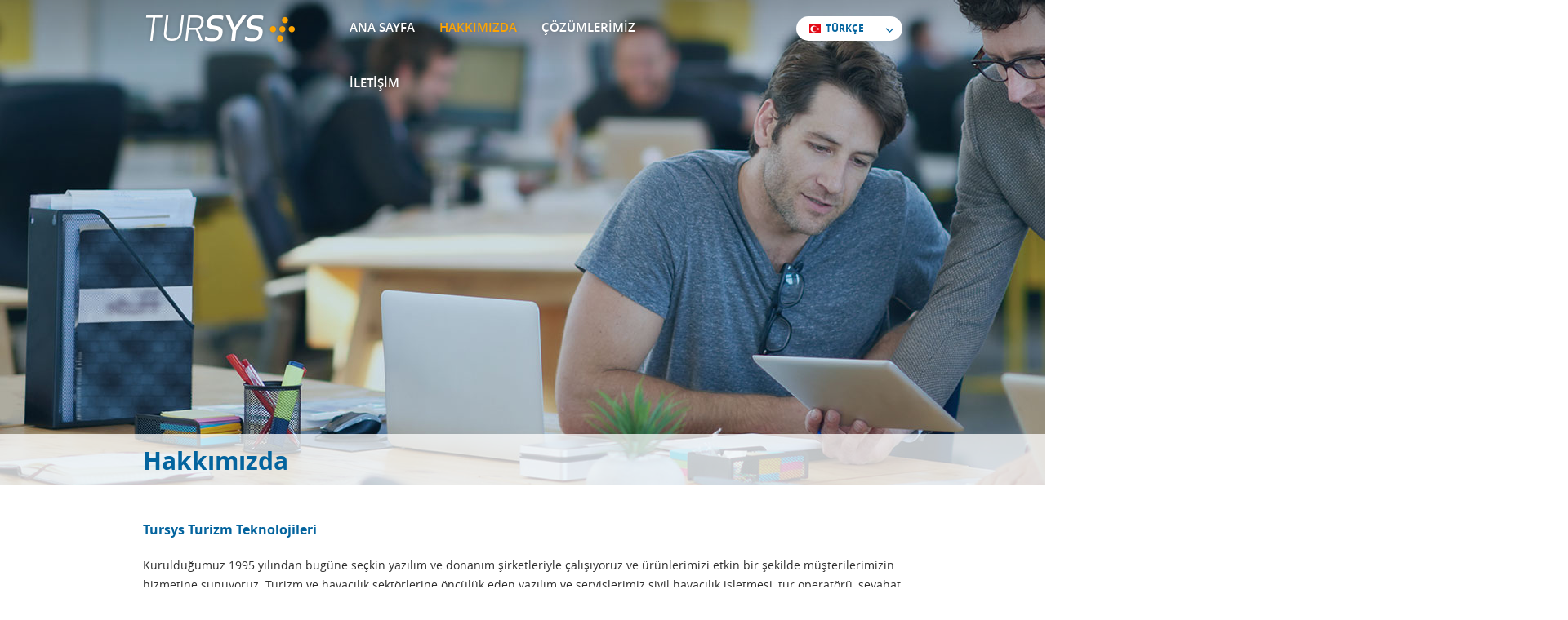

--- FILE ---
content_type: text/html; charset=utf-8
request_url: https://www.tursys.com.tr/hakkimizda.aspx
body_size: 6073
content:


<!DOCTYPE html>

<html xmlns="http://www.w3.org/1999/xhtml">
<head><link href="favicon.png" rel="shortcut icon" type="image/x-icon" /><meta charset="UTF-8" /><meta name="google-site-verification" content="Nue7KhtnJXjZXDKUqZYeqi7O691ZhPTcuDnvQ8G4Gxo" /><meta name="msvalidate.01" content="9EC2BA0E55E6CDA51BDC67EAA7F0D798" /><meta name="viewport" content="width=device-width, initial-scale=1.0, maximum-scale=1.0, user-scalable=0" /><meta name="copyright" content="Tursys" /><link href="Assets/Css/Main.min.css" rel="stylesheet" /><link href="Assets/Css/slidebars.css" rel="stylesheet" />
    <!-- Schema.org markup for Google+ -->
    <meta itemprop="name" content="TURSYS - Turizm Teknolojileri" /><meta itemprop="description" content="Turizm Çözümlerimizle Sektördeki Rekabet Gücünüzü Artırın" /><meta property="og:image" content="http://www.tursys.com.tr/Assets/Images/tursyscomtr-layout.jpg" />

    <!-- Twitter Card data -->
    <meta name="twitter:card" content="summary_large_image" /><meta name="twitter:site" content="@tursys" /><meta name="twitter:title" content="TURSYS - Turizm Teknolojileri" /><meta name="twitter:description" content="Turizm Çözümlerimizle Sektördeki Rekabet Gücünüzü Artırın" /><meta name="twitter:creator" content="@tursys" /><meta property="og:image" content="http://www.tursys.com.tr/Assets/Images/tursyscomtr-layout.jpg" />

    <!-- Open Graph data -->
    <meta property="og:title" content="TURSYS - Turizm Teknolojileri" /><meta property="og:type" content="article" /><meta property="og:url" content="http://www.tursys.com.tr" /><meta property="og:image" content="http://www.tursys.com.tr/Assets/Images/tursyscomtr-layout.jpg" /><meta property="og:description" content="Turizm Çözümlerimizle Sektördeki Rekabet Gücünüzü Artırın" /><meta property="og:site_name" content="TURSYS - Turizm Teknolojileri" /><meta property="article:tag" content="tursys, turizm, yazılım" />
    
    <script src="Js/build/Shared.min.js"></script>
    <script src="Js/vendor/Lib.min.js"></script>
    <script>
        function GoToTop() {
            $("html,body").stop().animate({ scrollTop: "0" }, 700);
        }
        $(window).scroll(function () {
            if (window.scrollY < 400) {
                $('.go-to-top').attr("style", "display:none");
            }
            else if (window.scrollY > 400) {
                $('.go-to-top').attr("style", "display:block");
            }
        });
    </script>
    
    <title>Hakkımızda - Tursys</title>
    <meta name="description" content="1995 yılından beri seçkin yazılım ve donanım şirketleriyle çalışıyor, çözümlerimizi etkin bir şekilde müşterilerimizin hizmetine sunuyoruz." />

    <script src='https://www.google.com/recaptcha/api.js'></script>
<title>

</title></head>
<body>
    <form method="post" action="./hakkimizda.aspx" id="form1">
<div class="aspNetHidden">
<input type="hidden" name="__VIEWSTATE" id="__VIEWSTATE" value="HeTMs/XalG99zSwVPMa2XDFWQmGQcUSNrQbcHR/f0nJz50C5aMqpNQXiAbSnYO3jXmxTFMrdEUVlAunCMIZJTefBpFWFhBDdEMdP78vXqtd4ipGx3FSsu1ZSD3pCIhRUm2jJh3gSeEY7+rmscv0FiQ==" />
</div>

<div class="aspNetHidden">

	<input type="hidden" name="__VIEWSTATEGENERATOR" id="__VIEWSTATEGENERATOR" value="AECD5BC8" />
</div>
    <div id="mobilemenu" class="sb-slidebar sb-right sb-width-custom" data-sb-width="60%">
        <ul>
            <li><a href="http://www.tursys.com.tr">ANA SAYFA</a></li>
            <li><a href="hakkimizda.aspx">HAKKIMIZDA</a></li>
            <li><a href="cozumlerimiz.aspx">ÇÖZÜMLERİMİZ</a></li>
            <li><a href="iletisim.aspx">İLETİŞİM</a></li>
        </ul>
        <div class="langs">
                        <ul>
                            <li class="active"><a><i><img src="Assets/Images/languages/turkce.png" /></i>TÜRKÇE</a></li>
                            <li><a href="http://www.tursys.com"><i><img src="Assets/Images/languages/english.png" /></i>ENGLISH</a></li>
                            <li><a href="http://www.tursys.de"><i><img src="Assets/Images/languages/deutsch.png" /></i>DEUTSCH</a></li>
                            <li><a href="http://www.tursys.fr"><i><img src="Assets/Images/languages/francais.png" /></i>FRANÇAIS</a></li>
                            <li><a href="http://www.tursys.nl"><i><img src="Assets/Images/languages/netherlands.png" /></i>NEDERLANDS</a></li>
                            <li><a href="http://www.tursys.pt"><i><img src="Assets/Images/languages/portugues.png" /></i>PORTUGUÊS</a></li>
                            <li><a href="http://ar.tursys.com"><i><img src="Assets/Images/languages/arabic.png" /></i>العربية</a></li>
                        </ul>
                      </div>
    </div>
        <div id="sb-site">
        <div class="sb-layout"></div>
    <section id="header">
        <header>
            <div id="main-menu" class="mobile-menu sb-toggle-right navbar-right"><i class="icon-bars"></i></div>
            <div class="container">
                <div class="row">
                    <div class="col-sm-6 col-md-3">
                            <a title="TURSYS - Turizm Çözümleri" class="logo" href="http://www.tursys.com.tr">TUR<strong>SYS</strong>
                            <i class="icon-tursys-plus"></i></a>
                    &nbsp;</div>
                    <div class="col-sm-6">
                        <nav>
                            <ul id="navigation">
                                <li id="lnkHome"><a href="http://www.tursys.com.tr">ANA SAYFA</a></li>
                                <li id="lnkAbout" class="active"><a href="hakkimizda.aspx">HAKKIMIZDA</a></li>
                                <li id="lnkSolutions"><a href="cozumlerimiz.aspx">ÇÖZÜMLERİMİZ</a></li>
                                <li id="lnkContact"><a href="iletisim.aspx">İLETİŞİM</a></li>
                            </ul>
                        </nav>
                    </div>
                    <div class="col-md-3">
                        <div class="langs hidden-xs hidden-sm">
                        <ul>
                            <li class="active"><a><i><img src="Assets/Images/languages/turkce.png" /></i>TÜRKÇE</a></li>
                            <li><a href="http://www.tursys.com"><i><img src="Assets/Images/languages/english.png" /></i>ENGLISH</a></li>
                            <li><a href="http://www.tursys.de"><i><img src="Assets/Images/languages/deutsch.png" /></i>DEUTSCH</a></li>
                            <li><a href="http://www.tursys.fr"><i><img src="Assets/Images/languages/francais.png" /></i>FRANÇAIS</a></li>
                            <li><a href="http://www.tursys.nl"><i><img src="Assets/Images/languages/netherlands.png" /></i>NEDERLANDS</a></li>
                            <li><a href="http://www.tursys.pt"><i><img src="Assets/Images/languages/portugues.png" /></i>PORTUGUÊS</a></li>
                            <li><a href="http://ar.tursys.com"><i><img src="Assets/Images/languages/arabic.png" /></i>العربية</a></li>
                        </ul>
                      </div>
                    </div>
                </div>
            </div>
        </header>
    </section>
        
    <section id="showcase" class="page-showcase">
                        <img src="Assets/Images/hakkimizda.jpg" alt="Hakkımızda - Tursys" />
    </section>
    <section id="page">
        <div class="title">
            <div class="container">
                <div class="row">
                    <div class="col-xs-12 col-sm-12 col-md-12 col-lg-12">
                        <h1>Hakkımızda</h1>
                    </div>
                </div>
            </div>
        </div>
        <div class="container">
                <div class="row">
                    <div class="col-xs-12 col-sm-12 col-md-12 col-lg-12">
                        <article>
                            <div itemscope itemtype="http://schema.org/Corporation">
                            <h5 itemprop="name">Tursys Turizm Teknolojileri</h5><p>Kurulduğumuz 1995 yılından bugüne seçkin yazılım ve donanım şirketleriyle çalışıyoruz ve ürünlerimizi etkin bir şekilde müşterilerimizin hizmetine sunuyoruz. Turizm ve havacılık sektörlerine öncülük eden yazılım ve servislerimiz sivil havacılık işletmesi, tur operatörü, seyahat acentesi ve konsolidatörlerin (uçuş toptancılarının) iş hayatına verimlilik katmaya devam ediyor. Başarılı bir işletme geleceği için bilgi teknolojileri alanında uzman kadromuzla çözümler üretmeye devam ediyoruz. Havacılık ve turizm konularında kazandığımız tecrübeyi müşterilerimizle paylaşarak onlara destek olmayı sürdürüyoruz. </p><p>Sektörde profesyonelliği ve “Software as a Service (SaaS)” iş modelini ilke ediniyoruz. Müşterilerimize online seyahat sistemleri konusunda internet çözümleri sunuyoruz. Database, XML, yazılım ve tasarım ekibimizle B2B (Business-to-Business) ve B2C (Business-to-Consumers) online rezervasyon projeleri üzerine yenilikçi adımlar atıyoruz.</p><p><i><strong>Hedefimiz “Çözüm odaklı geliştirmeler”</strong></i></p><p>Stratejimiz ve misyonumuz Internet teknolojileri gibi çağdaş yöntemlerle müşterilerimizin verimlilik ve karlılıklarını artırmak üzerine kurulmuştur. Bu hedeften hareketle; uzman kadromuz ve proje bazlı iş ortaklarımızla birlikte müşterilerimize verimlilik artırıcı, kullanımı kolay, teknolojik yeniliklere uyumlu yazılım, sistem ve hizmetler üretiyoruz. Ürettiğimiz çözümlerin etkinliğinin sadece satışla bitmediğini biliyoruz ve satış sonrasında verdiğimiz eğitim ve desteklerle müşterilerimizin işletme taleplerini karşılıyoruz.</p><p>Hedeflenen memnuniyetin öncelikle isabetli ve verimli bir çözümden geçtiğini biliyoruz. Turizm ve havacılıkta 21 yıllık sektörel tecrübemizi genç ve yaratıcı bir ekiple birleştirdik. Çözüm odaklı prensiplerimizden ödün vermeyerek karşılıklı güven ilişkisine dayalı bir iş anlayışı ile Tursys'in kalite çizgisini korumaya devam edeceğiz.</p>
<a href="Cozumlerimiz.aspx" class="btn lt-btn"><i class="icon-thumbs-up"></i><strong>ÇÖZÜMLERİMİZİ GÖRÜN</strong><i class="icon-angle-right"></i></a>
                            </div>
                        </article>
                    </div>
                </div>
        </div>
    </section>
    <section id="lightboxes">
        <div class="container">
                <div class="row">
                    <div class="col-xs-12 col-sm-12 col-md-4 col-lg-4">
                        <div class="icon-box ic-b2">
                            <div class="box-title">
                                <i class="icon-eye"></i>
                                <div class="clr"></div>
                                <h3>VİZYONUMUZ</h3>
                            </div>
                            <div class="box-content">
                                <article>
                                    Müşterilerimizin ihtiyaçlarını göz önüne alarak;
                                    <ul>
                                        <li><i class="icon-check"></i>
                                            “Sıradan olmak, geride kalmaktır” felsefesini asla unutmadan, turizm ve seyahat sektöründe yeni çözümler oluşturmak, değişen pazar koşullarına göre farklı trendler için hazır hale gelerek yurtiçi ve yurtdışı pazarlarında tanınan bir marka olmak. 
                                        </li>
                                        <li><i class="icon-check"></i>
                                            Akılcı ve yenilikçi yöntemlerle internet tabanlı teknolojiyi turizm sektöründe geliştirmek, talep ve beklentileri en üst seviyede karşılamak.
                                        </li>
                                    </ul>
                                </article>
                            </div>
                        </div>
                    </div>
                    <div class="col-xs-12 col-sm-12 col-md-4 col-lg-4">
                        <div class="icon-box ic-b2">
                            <div class="box-title">
                                <i class="icon-line-chart"></i>
                                <div class="clr"></div>
                                <h3>MİSYONUMUZ</h3>
                            </div>
                            <div class="box-content">
                                <article>                                    <ul>
                                        <li><i class="icon-check"></i>
                                            Ürünü müşteriye zamanında ve kusursuz teslim ederek mutlak müşteri memnuniyeti sağlamak.
                                        </li>
                                        <li><i class="icon-check"></i>
                                            İşbirliği içerisinde bulunduğumuz kurumlarla karşılıklı güvene dayalı ve uzun vadeli ortaklıklar kurmak.
                                        </li>
                                        <li><i class="icon-check"></i>
                                            Turizm ve havacılık sektöründe ilkleri gerçekleştirerek geleceğe katkıda bulunmak.
                                        </li>
                                        <li><i class="icon-check"></i>
                                            Sosyal sorumluluk bilinciyle hareket ederek kaynakları en etkin şekilde kullanmak ve çevreye saygılı olmak.
                                        </li>
                                    </ul>
                                </article>
                            </div>
                        </div>
                    </div>
                    <div class="col-xs-12 col-sm-12 col-md-4 col-lg-4">
                        <div class="icon-box ic-b2">
                            <div class="box-title">
                                <i class="icon-thumbs-up"></i>
                                <div class="clr"></div>
                                <h3>KALİTE POLİTİKAMIZ</h3>
                            </div>
                            <div class="box-content">
                                <article>                                    <ul>
                                        <li><i class="icon-check"></i>
                                            Toplam Kalite Yönetimini uygulayarak sektöründe kaliteli ve güvenilir firma olmak.
                                        </li>
                                        <li><i class="icon-check"></i>
                                            Müşteri odaklı yönetim ile mutlak memnuniyet sağlamak.
                                        </li>
                                        <li><i class="icon-check"></i>
                                            Sürekli eğitim ve uygun çalışma ortamı sağlayarak çalışanların motivasyonunu artırmak.
                                        </li>
                                        <li><i class="icon-check"></i>
                                            Gelişen sektörel yenilikleri ve teknolojileri takip ederek rakiplerine karşı avantaj elde etmek.
                                        </li>
                                        <li><i class="icon-check"></i>
                                            Tüm süreçlerde sürekli iyileştirme ve geliştirme faaliyetlerinde bulunarak verimliliği artırmak.
                                        </li>
                                    </ul>
                                </article>
                            </div>
                        </div>
                    </div>
                </div>
        </div>
    </section>

        <section id="footerlinks">
            <div class="container">
                <div class="row">
                    <div class="col-xs-12 col-sm-6 col-md-4 col-lg-4">
                        <div class="f-box">
                            <h5>Çözümlerimiz</h5>
                            <ul>
                                <li><a href="havayolu-online-rezervasyon-cozumleri.aspx">Havayolu Rezervasyon Çözümleri</a></li>
                                <li><a href="tur-operatoru-online-rezervasyon-cozumleri.aspx">Tur Operatörü Rezervasyon Çözümleri</a></li>
                                <li><a href="konsolidator-online-rezervasyon-cozumleri.aspx">Konsolidatör Rezervasyon Çözümleri</a></li>
                                <li><a href="internet-cozumleri.aspx">İnternet Çözümleri</a></li>
                            </ul>
                        </div>
                    </div>
                    <div class="col-xs-12 col-sm-6 col-md-2 col-lg-2">
                        <div class="f-box">
                            <h5 class="hidden-xs">&nbsp;</h5>
                            <ul>
                                <li><a href="hakkimizda.aspx">Hakkımızda</a></li>
                                <li><a href="kariyer.aspx">Kariyer İmkanı</a></li>
                                <li><a href="bilgi-istiyorum.aspx">Bilgi İstiyorum</a></li>
                                <li><a href="brosur.aspx">Broşür</a></li>
                            </ul>
                        </div>
                    </div>
                    <div class="col-xs-12 col-sm-6 col-md-2 col-lg-2">
                        <div class="f-box">
                            <h5>İletişim</h5>
                            <ul>
                                <li>Depoyolu Sok. No:16</li>
                                <li>One Block Plaza </li>
                                <li>K:9 D:65 Ümraniye</li>
                                <li>34771 İstanbul</li>
                            </ul>
                        </div>
                    </div>
                    <div class="col-xs-12 col-sm-6 col-md-2 col-lg-2">
                        <div class="f-box">
                            <h5 class="hidden-xs">&nbsp;</h5>
                            <ul>
                                <li>info@tursys.com</li>
                                <li>+90 216 630 6200</li>
                                <li><i class="icon-skype"></i> Skype:</li>
                                <li>support@tursys.com</li>
                            </ul>
                        </div>
                    </div>
                    <div class="col-xs-12 col-sm-12 col-md-2 col-lg-2">
                        <div class="f-box">
                            <h5>Bizi Takip Edin</h5>
                            <ul>
                                <li><a href="http://www.facebook.com/tursys"><i class="icon-facebook"></i></a><a href="http://twitter.com/tursys"><i class="icon-twitter"></i></a><a href="https://www.linkedin.com/company/tursys-travel-technologies"><i class="icon-linkedin"></i></a><a href="https://plus.google.com/103052253099066262007"><i class="icon-google-plus"></i></a></li>
                            </ul>
                        </div>
                    </div>
                </div>
            </div>
        </section>
        <footer>
            <div class="container">
                <div class="row">
                    <div class="col-xs-12 col-sm-12 col-md-6 col-lg-6">
                        <small>Copyright © Tursys 2001 - 2023 All rights reserved</small>
                    </div>
                    <div class="col-xs-12 col-sm-12 col-md-6 col-lg-6">
                        <nav>
                            <a href="gizlilik-ilkesi.aspx">Gizlilik İlkesi</a>
                            <a href="kullanim-kosullari.aspx">Kullanım Koşulları</a>
                            <a href="sitemap.aspx">Site Haritası</a>
                            <a href="iletisim.aspx">İletişim</a>
                        </nav>
                    </div>
                </div>
            </div>
        </footer>
      </div>
        
        <div class="go-to-top easein3ms dn" onclick="GoToTop()">
            <i class="icon-chevron-up"></i>
        </div>
        <script type="text/javascript">
            $('#carousel').flexslider({
                animation: "fade",
                controlNav: true,
                animationLoop: true,
                slideshow: true,
                itemWidth: 69,
                itemMargin: 5,
                asNavFor: '#slider'
            });

            $('#slider').flexslider({
                animation: "fade",
                controlNav: true,
                animationLoop: true,
                slideshow: true,
                sync: "#carousel"
            });

    </script>
        <script>
            (function (i, s, o, g, r, a, m) {
                i['GoogleAnalyticsObject'] = r; i[r] = i[r] || function () {
                    (i[r].q = i[r].q || []).push(arguments)
                }, i[r].l = 1 * new Date(); a = s.createElement(o),
                m = s.getElementsByTagName(o)[0]; a.async = 1; a.src = g; m.parentNode.insertBefore(a, m)
            })(window, document, 'script', 'https://www.google-analytics.com/analytics.js', 'ga');

            ga('create', 'UA-80475849-1', 'auto');
            ga('send', 'pageview');

</script>
           
    </form>
</body>
</html>


--- FILE ---
content_type: text/css
request_url: https://www.tursys.com.tr/Assets/Css/Main.min.css
body_size: 17888
content:
@-webkit-keyframes preload{0%{bottom:.010em;left:0}25%{bottom:-0.05em;left:.05em}75%{bottom:.07em;left:-0.22em}100%{bottom:.010em;left:0}}@-moz-keyframes preload{0%{bottom:.010em;left:0}25%{bottom:-0.05em;left:.05em}75%{bottom:.07em;left:-0.22em}100%{bottom:.010em;left:0}}@-ms-keyframes preload{0%{bottom:.010em;left:0}25%{bottom:-0.05em;left:.05em}75%{bottom:.07em;left:-0.22em}100%{bottom:.010em;left:0}}@keyframes preload{0%{bottom:.010em;left:0}25%{bottom:-0.05em;left:.05em}75%{bottom:.07em;left:-0.22em}100%{bottom:.010em;left:0}}@-webkit-keyframes turn{from{-webkit-transform:rotate(0deg)}to{-webkit-transform:rotate(360deg)}}@-moz-keyframes turn{from{-moz-transform:rotate(0deg)}to{-moz-transform:rotate(360deg)}}@-ms-keyframes turn{from{-ms-transform:rotate(0deg)}to{-ms-transform:rotate(360deg)}}@keyframes turn{from{transform:rotate(0deg)}to{transform:rotate(360deg)}}.hidden{display:none!important;visibility:hidden}.visuallyhidden{border:0;clip:rect(0 0 0 0);height:1px;margin:-1px;overflow:hidden;padding:0;position:absolute;width:1px}.visuallyhidden.focusable:active,.visuallyhidden.focusable:focus{clip:auto;height:auto;margin:0;overflow:visible;position:static;width:auto}.show-tr{opacity:1!important;visibility:visible!important}.invisible-tr{opacity:0;visibility:hidden}.show{display:block}.invisible{visibility:hidden}.clearfix:before,.clearfix:after,.container:before,.container:after,.container-fluid:before,.container-fluid:after,.row:before,.row:after{content:" ";display:table}.clearfix:after,.container:after,.container-fluid:after,.row:after{clear:both}.clr-old{clear:both}.r-mrg{margin:0!important}.r-pdd{padding:0!important}.ir{background-color:transparent;background-repeat:no-repeat;border:0;direction:ltr;display:block;overflow:hidden;text-align:left;text-indent:-999em}.ir br{display:none}.nocallout{-webkit-touch-callout:none}.cur-p{cursor:pointer}.cur-d{cursor:default}.fl,.list-horz>li{float:left}.fr{float:right}.fn{float:none}.pl{position:relative}.pa{position:absolute}.px{position:fixed}.ps{position:static}.ts{top:0}.rs{right:0}.bs{bottom:0}.ls{left:0}.as{top:0;right:0;bottom:0;left:0}.dn{display:none}.db,.list-horz-di>li>a,.list-vert>li>a,.list-horz>li>a{display:block}.di{display:inline-block}.dt{display:table}.dnim{display:none!important}.oa{overflow:auto}.oh{overflow:hidden}.os{overflow:scroll}.no-scroll{overflow:hidden;height:100%;user-select:none;-webkit-touch-callout:none}.no-scroll::-webkit-scrollbar{display:none}.no-touch .os-y{overflow-y:auto}.no-touch .os-x{overflow-x:auto}.touch .os-y{overflow-y:auto;-webkit-overflow-scrolling:touch;-ms-touch-action:none;-webkit-touch-callout:none;-webkit-user-select:none;-moz-user-select:none;-ms-user-select:none;user-select:none;-webkit-text-size-adjust:none;-moz-text-size-adjust:none;-ms-text-size-adjust:none;-o-text-size-adjust:none;text-size-adjust:none}.touch .os-y-ctn{-webkit-transform:translateZ(0);-moz-transform:translateZ(0);-ms-transform:translateZ(0);-o-transform:translateZ(0);transform:translateZ(0)}.touch .os-x{overflow-x:auto;-webkit-overflow-scrolling:touch;-ms-touch-action:none;-webkit-touch-callout:none;-webkit-user-select:none;-moz-user-select:none;-ms-user-select:none;user-select:none;-webkit-text-size-adjust:none;-moz-text-size-adjust:none;-ms-text-size-adjust:none;-o-text-size-adjust:none;text-size-adjust:none}.touch .os-x-ctn{-webkit-transform:translateX(0);-moz-transform:translateX(0);-ms-transform:translateX(0);-o-transform:translateX(0);transform:translateX(0)}.cover{-webkit-background-size:cover;-moz-background-size:cover;-o-background-size:cover;background-size:cover;background-repeat:no-repeat;background-position:center center}.ma{margin-left:auto;margin-right:auto}.mw{min-width:930px}.ww{width:930px}.wd{width:100%}.hd{height:100%}.hd-h{height:50%}.wd-h{width:50%}.rbg,.rbg:after,.rbg:before{background:none!important}.no-bg{background-image:none!important;background-color:none!important}.red-t{color:#f00}.red-b{background:#f00}.vt{vertical-align:top}.vm{vertical-align:middle}.vb{vertical-align:bottom}.tal{text-align:left}.tar{text-align:right}.tac{text-align:center}.taj{text-align:justify}.tdn{text-decoration:none}.tdu{text-decoration:underline}.ttc{text-transform:capitalize}.ttu{text-transform:uppercase}.ttl{text-transform:lowercase}.lhn{line-height:normal}.tr-all,.ui-datepicker a:hover,.ui-datepicker td:hover a,.ui-datepicker .ui-datepicker-calendar td,.mobile-menu,.sb-active .mobile-menu,.mf-open .mobile-menu,.brochures .bro figure img{-webkit-transition:All .2s ease-in;-moz-transition:All .2s ease-in;-o-transition:All .2s ease-in;-ms-transition:All .2s ease-in;transition:All .2s ease-in}.tr-all-r{-webkit-transition:none;-moz-transition:none;-o-transition:none;-ms-transition:none;transition:none}.tr-all-cb{-webkit-transition:All .55s cubic-bezier(0.5,0.01,0.29,0.69);-moz-transition:All .55s cubic-bezier(0.5,0.01,0.29,0.69);-o-transition:All .55s cubic-bezier(0.5,0.01,0.29,0.69);-ms-transition:All .55s cubic-bezier(0.5,0.01,0.29,0.69);transition:All .55s cubic-bezier(0.5,0.01,0.29,0.69)}.sp{background-image:url('../Images/sp.png');background-repeat:no-repeat}.rnd{-webkit-border-radius:5px;-moz-border-radius:5px;border-radius:5px;-webkit-background-clip:padding-box;-moz-background-clip:padding;background-clip:padding-box}.rnd-h{-webkit-border-radius:2.5px;-moz-border-radius:2.5px;border-radius:2.5px;-webkit-background-clip:padding-box;-moz-background-clip:padding;background-clip:padding-box}.r-rnd{-webkit-border-radius:0;-moz-border-radius:0;border-radius:0;-webkit-background-clip:padding-box;-moz-background-clip:padding;background-clip:padding-box}.circle{-webkit-border-radius:50%;-moz-border-radius:50%;border-radius:50%;-webkit-background-clip:padding-box;-moz-background-clip:padding;background-clip:padding-box}.circle-h{-webkit-border-radius:50%;-moz-border-radius:50%;border-radius:50%;-webkit-background-clip:padding-box;-moz-background-clip:padding;background-clip:padding-box;overflow:hidden}.rnd-t{border-radius:5px 5px 0 0;-webkit-border-radius:5px 5px 0 0;-moz-border-radius:5px 5px 0 0}.rnd-r{border-radius:0 5px 5px 0;-webkit-border-radius:0 5px 5px 0;-moz-border-radius:0 5px 5px 0}.rnd-b{border-radius:0 0 5px 5px;-webkit-border-radius:0 0 5px 5px;-moz-border-radius:0 0 5px 5px}.rnd-l{border-radius:5px 0 0 5px;-webkit-border-radius:5px 0 0 5px;-moz-border-radius:5px 0 0 5px}.brd{border:1px solid #838383}.brd-d{border:1px dashed #838383}.brd-b{border-bottom:1px solid #838383}.border-none td{border:none!important}.hr-dot{display:block;border-top:1px dashed #838383}.pdd{padding:10px}.pddt{margin-top:10px}.pddr{margin-right:10px}.pddb{margin-bottom:10px}.pddl{margin-left:10px}.mrg{margin:10px}.mrgt{margin-top:10px}.mrgr{margin-right:10px}.mrgb{margin-bottom:10px}.mrgl{margin-left:10px}.rotate{-ms-transform:rotate(180deg);-o-transform:rotate(180deg);-webkit-backface-visibility:hidden;-moz-backface-visibility:hidden;backface-visibility:hidden;-webkit-transform:rotate(180deg);-moz-transform:rotate(180deg);transform:rotate(180deg)}.list-horz-di>li{display:inline-block}.fade{opacity:0;-webkit-transition:opacity .15s linear;-o-transition:opacity .15s linear;transition:opacity .15s linear}.fade.in{opacity:1}.collapse{display:none}.collapse.in{display:block}tr.collapse.in{display:table-row}tbody.collapse.in{display:table-row-group}.collapsing{position:relative;overflow:hidden;height:0;-webkit-transition-property:height,visibility;transition-property:height,visibility;-webkit-transition-duration:.35s;transition-duration:.35s;-webkit-transition-timing-function:ease;transition-timing-function:ease}@-webkit-keyframes turn{from{-webkit-transform:rotate(0deg)}to{-webkit-transform:rotate(360deg)}}@-moz-keyframes turn{from{-moz-transform:rotate(0deg)}to{-moz-transform:rotate(360deg)}}@-o-keyframes turn{from{-o-transform:rotate(0deg)}to{-o-transform:rotate(360deg)}}@-ms-keyframes turn{from{-ms-transform:rotate(0deg)}to{-ms-transform:rotate(360deg)}}@keyframes turn{from{transform:rotate(0deg)}to{transform:rotate(360deg)}}html{font-size:1em;line-height:1.4;-webkit-text-size-adjust:100%}::-moz-selection{background:#328efe;text-shadow:none;color:#fff}::selection{background:#328efe;text-shadow:none;color:#fff}hr{display:block;height:1px;border:0;border-top:1px solid #838383;margin:1em 0;padding:0}audio,canvas,iframe,img,svg,video{vertical-align:middle}fieldset{border:0;margin:0;padding:0}textarea{resize:vertical}html.touch{-webkit-touch-callout:none;-webkit-user-select:none;-moz-user-select:none;-ms-user-select:none;user-select:none}html.touch{-webkit-tap-highlight-color:rgba(0,0,0,0)}*{-webkit-box-sizing:border-box;-moz-box-sizing:border-box;box-sizing:border-box}.container{margin-right:auto;margin-left:auto;padding-left:10px;padding-right:10px}@media(min-width:768px){.container{width:788px}}@media(min-width:930px){.container{width:950px}}@media(min-width:930px){.container{width:950px}}.container-fluid{margin-right:auto;margin-left:auto;padding-left:10px;padding-right:10px}.row{margin-left:-10px;margin-right:-10px}.col-xs-1,.col-sm-1,.col-md-1,.col-lg-1,.col-xs-2,.col-sm-2,.col-md-2,.col-lg-2,.col-xs-3,.col-sm-3,.col-md-3,.col-lg-3,.col-xs-4,.col-sm-4,.col-md-4,.col-lg-4,.col-xs-5,.col-sm-5,.col-md-5,.col-lg-5,.col-xs-6,.col-sm-6,.col-md-6,.col-lg-6,.col-xs-7,.col-sm-7,.col-md-7,.col-lg-7,.col-xs-8,.col-sm-8,.col-md-8,.col-lg-8,.col-xs-9,.col-sm-9,.col-md-9,.col-lg-9,.col-xs-10,.col-sm-10,.col-md-10,.col-lg-10,.col-xs-11,.col-sm-11,.col-md-11,.col-lg-11,.col-xs-12,.col-sm-12,.col-md-12,.col-lg-12{position:relative;min-height:1px;padding-left:10px;padding-right:10px}.col-xs-1,.col-xs-2,.col-xs-3,.col-xs-4,.col-xs-5,.col-xs-6,.col-xs-7,.col-xs-8,.col-xs-9,.col-xs-10,.col-xs-11,.col-xs-12{float:left}.col-xs-12{width:100%}.col-xs-11{width:91.66666667%}.col-xs-10{width:83.33333333%}.col-xs-9{width:75%}.col-xs-8{width:66.66666667%}.col-xs-7{width:58.33333333%}.col-xs-6{width:50%}.col-xs-5{width:41.66666667%}.col-xs-4{width:33.33333333%}.col-xs-3{width:25%}.col-xs-2{width:16.66666667%}.col-xs-1{width:8.33333333%}.col-xs-pull-12{right:100%}.col-xs-pull-11{right:91.66666667%}.col-xs-pull-10{right:83.33333333%}.col-xs-pull-9{right:75%}.col-xs-pull-8{right:66.66666667%}.col-xs-pull-7{right:58.33333333%}.col-xs-pull-6{right:50%}.col-xs-pull-5{right:41.66666667%}.col-xs-pull-4{right:33.33333333%}.col-xs-pull-3{right:25%}.col-xs-pull-2{right:16.66666667%}.col-xs-pull-1{right:8.33333333%}.col-xs-pull-0{right:auto}.col-xs-push-12{left:100%}.col-xs-push-11{left:91.66666667%}.col-xs-push-10{left:83.33333333%}.col-xs-push-9{left:75%}.col-xs-push-8{left:66.66666667%}.col-xs-push-7{left:58.33333333%}.col-xs-push-6{left:50%}.col-xs-push-5{left:41.66666667%}.col-xs-push-4{left:33.33333333%}.col-xs-push-3{left:25%}.col-xs-push-2{left:16.66666667%}.col-xs-push-1{left:8.33333333%}.col-xs-push-0{left:auto}.col-xs-offset-12{margin-left:100%}.col-xs-offset-11{margin-left:91.66666667%}.col-xs-offset-10{margin-left:83.33333333%}.col-xs-offset-9{margin-left:75%}.col-xs-offset-8{margin-left:66.66666667%}.col-xs-offset-7{margin-left:58.33333333%}.col-xs-offset-6{margin-left:50%}.col-xs-offset-5{margin-left:41.66666667%}.col-xs-offset-4{margin-left:33.33333333%}.col-xs-offset-3{margin-left:25%}.col-xs-offset-2{margin-left:16.66666667%}.col-xs-offset-1{margin-left:8.33333333%}.col-xs-offset-0{margin-left:0}.col-ms-1,.col-ms-2,.col-ms-3,.col-ms-4,.col-ms-5,.col-ms-6,.col-ms-7,.col-ms-8,.col-ms-9,.col-ms-10,.col-ms-11,.col-ms-12{position:relative;min-height:1px;padding-left:10px;padding-right:10px}@media(min-width:480px){.col-ms-1,.col-ms-2,.col-ms-3,.col-ms-4,.col-ms-5,.col-ms-6,.col-ms-7,.col-ms-8,.col-ms-9,.col-ms-10,.col-ms-11{float:left}.col-ms-1{width:8.33333333%}.col-ms-2{width:16.66666667%}.col-ms-3{width:25%}.col-ms-4{width:33.33333333%}.col-ms-5{width:41.66666667%}.col-ms-6{width:50%}.col-ms-7{width:58.33333333%}.col-ms-8{width:66.66666667%}.col-ms-9{width:75%}.col-ms-10{width:83.33333333%}.col-ms-11{width:91.66666667%}.col-ms-12{width:100%}.col-ms-push-1{left:8.33333333%}.col-ms-push-2{left:16.66666667%}.col-ms-push-3{left:25%}.col-ms-push-4{left:33.33333333%}.col-ms-push-5{left:41.66666667%}.col-ms-push-6{left:50%}.col-ms-push-7{left:58.33333333%}.col-ms-push-8{left:66.66666667%}.col-ms-push-9{left:75%}.col-ms-push-10{left:83.33333333%}.col-ms-push-11{left:91.66666667%}.col-ms-pull-1{right:8.33333333%}.col-ms-pull-2{right:16.66666667%}.col-ms-pull-3{right:25%}.col-ms-pull-4{right:33.33333333%}.col-ms-pull-5{right:41.66666667%}.col-ms-pull-6{right:50%}.col-ms-pull-7{right:58.33333333%}.col-ms-pull-8{right:66.66666667%}.col-ms-pull-9{right:75%}.col-ms-pull-10{right:83.33333333%}.col-ms-pull-11{right:91.66666667%}.col-ms-offset-1{margin-left:8.33333333%}.col-ms-offset-2{margin-left:16.66666667%}.col-ms-offset-3{margin-left:25%}.col-ms-offset-4{margin-left:33.33333333%}.col-ms-offset-5{margin-left:41.66666667%}.col-ms-offset-6{margin-left:50%}.col-ms-offset-7{margin-left:58.33333333%}.col-ms-offset-8{margin-left:66.66666667%}.col-ms-offset-9{margin-left:75%}.col-ms-offset-10{margin-left:83.33333333%}.col-ms-offset-11{margin-left:91.66666667%}}@media(min-width:480px) and (max-width:768px){.container{max-width:748px}}@media(min-width:768px){.col-sm-1,.col-sm-2,.col-sm-3,.col-sm-4,.col-sm-5,.col-sm-6,.col-sm-7,.col-sm-8,.col-sm-9,.col-sm-10,.col-sm-11,.col-sm-12{float:left}.col-sm-12{width:100%}.col-sm-11{width:91.66666667%}.col-sm-10{width:83.33333333%}.col-sm-9{width:75%}.col-sm-8{width:66.66666667%}.col-sm-7{width:58.33333333%}.col-sm-6{width:50%}.col-sm-5{width:41.66666667%}.col-sm-4{width:33.33333333%}.col-sm-3{width:25%}.col-sm-2{width:16.66666667%}.col-sm-1{width:8.33333333%}.col-sm-pull-12{right:100%}.col-sm-pull-11{right:91.66666667%}.col-sm-pull-10{right:83.33333333%}.col-sm-pull-9{right:75%}.col-sm-pull-8{right:66.66666667%}.col-sm-pull-7{right:58.33333333%}.col-sm-pull-6{right:50%}.col-sm-pull-5{right:41.66666667%}.col-sm-pull-4{right:33.33333333%}.col-sm-pull-3{right:25%}.col-sm-pull-2{right:16.66666667%}.col-sm-pull-1{right:8.33333333%}.col-sm-pull-0{right:auto}.col-sm-push-12{left:100%}.col-sm-push-11{left:91.66666667%}.col-sm-push-10{left:83.33333333%}.col-sm-push-9{left:75%}.col-sm-push-8{left:66.66666667%}.col-sm-push-7{left:58.33333333%}.col-sm-push-6{left:50%}.col-sm-push-5{left:41.66666667%}.col-sm-push-4{left:33.33333333%}.col-sm-push-3{left:25%}.col-sm-push-2{left:16.66666667%}.col-sm-push-1{left:8.33333333%}.col-sm-push-0{left:auto}.col-sm-offset-12{margin-left:100%}.col-sm-offset-11{margin-left:91.66666667%}.col-sm-offset-10{margin-left:83.33333333%}.col-sm-offset-9{margin-left:75%}.col-sm-offset-8{margin-left:66.66666667%}.col-sm-offset-7{margin-left:58.33333333%}.col-sm-offset-6{margin-left:50%}.col-sm-offset-5{margin-left:41.66666667%}.col-sm-offset-4{margin-left:33.33333333%}.col-sm-offset-3{margin-left:25%}.col-sm-offset-2{margin-left:16.66666667%}.col-sm-offset-1{margin-left:8.33333333%}.col-sm-offset-0{margin-left:0}}@media(min-width:930px){.col-md-1,.col-md-2,.col-md-3,.col-md-4,.col-md-5,.col-md-6,.col-md-7,.col-md-8,.col-md-9,.col-md-10,.col-md-11,.col-md-12{float:left}.col-md-12{width:100%}.col-md-11{width:91.66666667%}.col-md-10{width:83.33333333%}.col-md-9{width:75%}.col-md-8{width:66.66666667%}.col-md-7{width:58.33333333%}.col-md-6{width:50%}.col-md-5{width:41.66666667%}.col-md-4{width:33.33333333%}.col-md-3{width:25%}.col-md-2{width:16.66666667%}.col-md-1{width:8.33333333%}.col-md-pull-12{right:100%}.col-md-pull-11{right:91.66666667%}.col-md-pull-10{right:83.33333333%}.col-md-pull-9{right:75%}.col-md-pull-8{right:66.66666667%}.col-md-pull-7{right:58.33333333%}.col-md-pull-6{right:50%}.col-md-pull-5{right:41.66666667%}.col-md-pull-4{right:33.33333333%}.col-md-pull-3{right:25%}.col-md-pull-2{right:16.66666667%}.col-md-pull-1{right:8.33333333%}.col-md-pull-0{right:auto}.col-md-push-12{left:100%}.col-md-push-11{left:91.66666667%}.col-md-push-10{left:83.33333333%}.col-md-push-9{left:75%}.col-md-push-8{left:66.66666667%}.col-md-push-7{left:58.33333333%}.col-md-push-6{left:50%}.col-md-push-5{left:41.66666667%}.col-md-push-4{left:33.33333333%}.col-md-push-3{left:25%}.col-md-push-2{left:16.66666667%}.col-md-push-1{left:8.33333333%}.col-md-push-0{left:auto}.col-md-offset-12{margin-left:100%}.col-md-offset-11{margin-left:91.66666667%}.col-md-offset-10{margin-left:83.33333333%}.col-md-offset-9{margin-left:75%}.col-md-offset-8{margin-left:66.66666667%}.col-md-offset-7{margin-left:58.33333333%}.col-md-offset-6{margin-left:50%}.col-md-offset-5{margin-left:41.66666667%}.col-md-offset-4{margin-left:33.33333333%}.col-md-offset-3{margin-left:25%}.col-md-offset-2{margin-left:16.66666667%}.col-md-offset-1{margin-left:8.33333333%}.col-md-offset-0{margin-left:0}}@media(min-width:930px){.col-lg-1,.col-lg-2,.col-lg-3,.col-lg-4,.col-lg-5,.col-lg-6,.col-lg-7,.col-lg-8,.col-lg-9,.col-lg-10,.col-lg-11,.col-lg-12{float:left}.col-lg-12{width:100%}.col-lg-11{width:91.66666667%}.col-lg-10{width:83.33333333%}.col-lg-9{width:75%}.col-lg-8{width:66.66666667%}.col-lg-7{width:58.33333333%}.col-lg-6{width:50%}.col-lg-5{width:41.66666667%}.col-lg-4{width:33.33333333%}.col-lg-3{width:25%}.col-lg-2{width:16.66666667%}.col-lg-1{width:8.33333333%}.col-lg-pull-12{right:100%}.col-lg-pull-11{right:91.66666667%}.col-lg-pull-10{right:83.33333333%}.col-lg-pull-9{right:75%}.col-lg-pull-8{right:66.66666667%}.col-lg-pull-7{right:58.33333333%}.col-lg-pull-6{right:50%}.col-lg-pull-5{right:41.66666667%}.col-lg-pull-4{right:33.33333333%}.col-lg-pull-3{right:25%}.col-lg-pull-2{right:16.66666667%}.col-lg-pull-1{right:8.33333333%}.col-lg-pull-0{right:auto}.col-lg-push-12{left:100%}.col-lg-push-11{left:91.66666667%}.col-lg-push-10{left:83.33333333%}.col-lg-push-9{left:75%}.col-lg-push-8{left:66.66666667%}.col-lg-push-7{left:58.33333333%}.col-lg-push-6{left:50%}.col-lg-push-5{left:41.66666667%}.col-lg-push-4{left:33.33333333%}.col-lg-push-3{left:25%}.col-lg-push-2{left:16.66666667%}.col-lg-push-1{left:8.33333333%}.col-lg-push-0{left:auto}.col-lg-offset-12{margin-left:100%}.col-lg-offset-11{margin-left:91.66666667%}.col-lg-offset-10{margin-left:83.33333333%}.col-lg-offset-9{margin-left:75%}.col-lg-offset-8{margin-left:66.66666667%}.col-lg-offset-7{margin-left:58.33333333%}.col-lg-offset-6{margin-left:50%}.col-lg-offset-5{margin-left:41.66666667%}.col-lg-offset-4{margin-left:33.33333333%}.col-lg-offset-3{margin-left:25%}.col-lg-offset-2{margin-left:16.66666667%}.col-lg-offset-1{margin-left:8.33333333%}.col-lg-offset-0{margin-left:0}}@-ms-viewport{width:device-width}.visible-xs,.visible-sm,.visible-md,.visible-lg{display:none!important}.visible-xs-block,.visible-xs-inline,.visible-xs-inline-block,.visible-sm-block,.visible-sm-inline,.visible-sm-inline-block,.visible-md-block,.visible-md-inline,.visible-md-inline-block,.visible-lg-block,.visible-lg-inline,.visible-lg-inline-block{display:none!important}@media(max-width:767px){.visible-xs{display:block!important}table.visible-xs{display:table!important}tr.visible-xs{display:table-row!important}th.visible-xs,td.visible-xs{display:table-cell!important}}@media(max-width:767px){.visible-xs-block{display:block!important}}@media(max-width:767px){.visible-xs-inline{display:inline!important}}@media(max-width:767px){.visible-xs-inline-block{display:inline-block!important}}@media(min-width:768px) and (max-width:929px){.visible-sm{display:block!important}table.visible-sm{display:table!important}tr.visible-sm{display:table-row!important}th.visible-sm,td.visible-sm{display:table-cell!important}}@media(min-width:768px) and (max-width:929px){.visible-sm-block{display:block!important}}@media(min-width:768px) and (max-width:929px){.visible-sm-inline{display:inline!important}}@media(min-width:768px) and (max-width:929px){.visible-sm-inline-block{display:inline-block!important}}@media(min-width:930px) and (max-width:929px){.visible-md{display:block!important}table.visible-md{display:table!important}tr.visible-md{display:table-row!important}th.visible-md,td.visible-md{display:table-cell!important}}@media(min-width:930px) and (max-width:929px){.visible-md-block{display:block!important}}@media(min-width:930px) and (max-width:929px){.visible-md-inline{display:inline!important}}@media(min-width:930px) and (max-width:929px){.visible-md-inline-block{display:inline-block!important}}@media(min-width:930px){.visible-lg{display:block!important}table.visible-lg{display:table!important}tr.visible-lg{display:table-row!important}th.visible-lg,td.visible-lg{display:table-cell!important}}@media(min-width:930px){.visible-lg-block{display:block!important}}@media(min-width:930px){.visible-lg-inline{display:inline!important}}@media(min-width:930px){.visible-lg-inline-block{display:inline-block!important}}@media(max-width:767px){.hidden-xs{display:none!important}}@media(min-width:768px) and (max-width:929px){.hidden-sm{display:none!important}}@media(min-width:930px) and (max-width:929px){.hidden-md{display:none!important}}@media(min-width:930px){.hidden-lg{display:none!important}}.visible-print{display:none!important}@media print{.visible-print{display:block!important}table.visible-print{display:table!important}tr.visible-print{display:table-row!important}th.visible-print,td.visible-print{display:table-cell!important}}.visible-print-block{display:none!important}@media print{.visible-print-block{display:block!important}}.visible-print-inline{display:none!important}@media print{.visible-print-inline{display:inline!important}}.visible-print-inline-block{display:none!important}@media print{.visible-print-inline-block{display:inline-block!important}}@media print{.hidden-print{display:none!important}}.fl-item .formError{top:64px!important}.formError{display:block;left:300px;padding-bottom:13px;position:absolute;top:300px;z-index:900;cursor:pointer}.formError .formErrorContent{background:#e5e5e5;border-radius:6px;color:#f00;font-size:13px;border:1px solid #ccc;box-shadow:0 5px 10px rgba(0,0,0,0.2);padding:9px 14px;min-width:180px}.formError .formErrorContent i{font-style:normal;position:relative;display:inline-block;margin:0 2px 0 -3px}.formError .formErrorArrow{height:12px;width:100%;position:absolute;z-index:5001}.formError .formErrorArrow div{display:none}.formError .formErrorArrowBottom{top:-10px}.input-error{box-shadow:inset 0 1px 1px rgba(0,0,0,0.075);border-color:#f00!important}.input-error:focus{box-shadow:inset 0 1px 1px rgba(0,0,0,0.075),0 0 6px #d59392;border-color:#db2217}.fancybox-image,.fancybox-inner,.fancybox-nav,.fancybox-nav span,.fancybox-outer,.fancybox-skin,.fancybox-tmp,.fancybox-wrap,.fancybox-wrap iframe,.fancybox-wrap object{padding:0;margin:0;border:0;outline:0;vertical-align:top}.fancybox-wrap{position:absolute;top:0;left:0;z-index:8020}.fancybox-skin{position:relative;background:#f9f9f9;color:#444;text-shadow:none;-webkit-border-radius:4px;-moz-border-radius:4px;border-radius:4px}.fancybox-opened{z-index:8030}.fancybox-opened .fancybox-skin{-webkit-box-shadow:0 10px 25px rgba(0,0,0,0.5);-moz-box-shadow:0 10px 25px rgba(0,0,0,0.5);box-shadow:0 10px 25px rgba(0,0,0,0.5)}.fancybox-inner,.fancybox-outer{position:relative}.fancybox-inner{overflow:hidden}.fancybox-type-iframe .fancybox-inner{-webkit-overflow-scrolling:touch}.fancybox-error{color:#444;font:14px/20px "Helvetica Neue",Helvetica,Arial,sans-serif;margin:0;padding:15px;white-space:nowrap}.fancybox-iframe,.fancybox-image{display:block;width:100%;height:100%}.fancybox-image{max-width:100%;max-height:100%}#fancybox-loading,.fancybox-close,.fancybox-next span,.fancybox-prev span{background-image:url(../images/ui/fancybox_sprite.png)}#fancybox-loading{position:fixed;top:50%;left:50%;margin-top:-22px;margin-left:-22px;background-position:0 -108px;opacity:.8;cursor:pointer;z-index:8060}#fancybox-loading div{width:44px;height:44px;background:url(../images/ui/fancybox_loading.gif) center center no-repeat}.fancybox-close{position:absolute;top:-18px;right:-18px;width:36px;height:36px;cursor:pointer;z-index:8040;background-position:left top}.fancybox-nav{position:absolute;top:0;width:40%;height:100%;cursor:pointer;text-decoration:none;background:url(../images/ui/blank.gif);-webkit-tap-highlight-color:transparent;z-index:8040}.fancybox-prev{left:0}.fancybox-next{right:0}.fancybox-nav span{position:absolute;top:50%;width:36px;height:34px;margin-top:-18px;cursor:pointer;z-index:8040;visibility:hidden}.fancybox-prev span{left:10px;background-position:0 -36px}.fancybox-next span{right:10px;background-position:0 -72px}.fancybox-nav:hover span{visibility:visible}.fancybox-tmp{position:absolute;top:-99999px;left:-99999px;visibility:hidden;max-width:99999px;max-height:99999px;overflow:visible!important}.fancybox-lock{overflow:hidden!important;width:auto}.fancybox-lock body{overflow:hidden!important}.fancybox-lock-test{overflow-y:hidden!important}.fancybox-overlay{position:absolute;top:0;left:0;overflow:hidden;display:none;z-index:8010;background:url(../images/ui/fancybox_overlay.png)}.fancybox-overlay-fixed{position:fixed;bottom:0;right:0}.fancybox-lock .fancybox-overlay{overflow:auto;overflow-y:scroll}.fancybox-title{visibility:hidden;font:400 13px/20px "Helvetica Neue",Helvetica,Arial,sans-serif;position:relative;text-shadow:none;z-index:8050}.fancybox-opened .fancybox-title{visibility:visible}.fancybox-title-float-wrap{position:absolute;bottom:0;right:50%;margin-bottom:-35px;z-index:8050;text-align:center}.fancybox-title-float-wrap .child{display:inline-block;margin-right:-100%;padding:2px 20px;background:0;background:rgba(0,0,0,0.8);-webkit-border-radius:15px;-moz-border-radius:15px;border-radius:15px;text-shadow:0 1px 2px #222;color:#FFF;font-weight:700;line-height:24px;white-space:nowrap}.fancybox-title-outside-wrap{position:relative;margin-top:10px;color:#fff}.fancybox-title-inside-wrap{padding-top:10px}.fancybox-title-over-wrap{position:absolute;bottom:0;left:0;color:#fff;padding:10px;background:#000;background:rgba(0,0,0,0.8)}@media only screen and (-webkit-min-device-pixel-ratio:1.5),only screen and (min--moz-device-pixel-ratio:1.5),only screen and (min-device-pixel-ratio:1.5){#fancybox-loading,.fancybox-close,.fancybox-next span,.fancybox-prev span{background-image:url(../images/ui/fancybox_sprite@2x.png);background-size:44px 152px}#fancybox-loading div{background-image:url(../images/ui/fancybox_loading@2x.gif);background-size:24px 24px}}#fancybox-buttons{position:fixed;left:0;width:100%;z-index:8050}#fancybox-buttons.top{top:10px}#fancybox-buttons.bottom{bottom:10px}#fancybox-buttons ul{display:block;width:166px;height:30px;margin:0 auto;padding:0;list-style:none;border:1px solid #111;border-radius:3px;-webkit-box-shadow:inset 0 0 0 1px rgba(255,255,255,0.05);-moz-box-shadow:inset 0 0 0 1px rgba(255,255,255,0.05);box-shadow:inset 0 0 0 1px rgba(255,255,255,0.05);background:#323232;background:-moz-linear-gradient(top,#444 0,#343434 50%,#292929 50%,#333 100%);background:-webkit-gradient(linear,left top,left bottom,color-stop(0%,#444),color-stop(50%,#343434),color-stop(50%,#292929),color-stop(100%,#333));background:-webkit-linear-gradient(top,#444 0,#343434 50%,#292929 50%,#333 100%);background:-o-linear-gradient(top,#444 0,#343434 50%,#292929 50%,#333 100%);background:-ms-linear-gradient(top,#444 0,#343434 50%,#292929 50%,#333 100%);background:linear-gradient(top,#444 0,#343434 50%,#292929 50%,#333 100%);filter:progid:DXImageTransform.Microsoft.gradient(startColorstr='#444444',endColorstr='#222222',GradientType=0)}#fancybox-buttons ul li{float:left;margin:0;padding:0}#fancybox-buttons a{display:block;width:30px;height:30px;text-indent:-9999px;background-color:transparent;background-image:url(../images/ui/fancybox_buttons.png);background-repeat:no-repeat;outline:0;opacity:.8}#fancybox-buttons a:hover{opacity:1}#fancybox-buttons a.btnPrev{background-position:5px 0}#fancybox-buttons a.btnNext{background-position:-33px 0;border-right:1px solid #3e3e3e}#fancybox-buttons a.btnPlay{background-position:0 -30px}#fancybox-buttons a.btnPlayOn{background-position:-30px -30px}#fancybox-buttons a.btnToggle{background-position:3px -60px;border-left:1px solid #111;border-right:1px solid #3e3e3e;width:35px}#fancybox-buttons a.btnToggleOn{background-position:-27px -60px}#fancybox-buttons a.btnClose{border-left:1px solid #111;width:35px;background-position:-56px 0}#fancybox-buttons a.btnDisabled{opacity:.4;cursor:default}#fancybox-thumbs{position:fixed;left:0;width:100%;overflow:hidden;z-index:8050}#fancybox-thumbs.bottom{bottom:2px}#fancybox-thumbs.top{top:2px}#fancybox-thumbs ul{position:relative;list-style:none;margin:0;padding:0}#fancybox-thumbs ul li{float:left;padding:1px;opacity:.5}#fancybox-thumbs ul li.active{opacity:.75;padding:0;border:1px solid #fff}#fancybox-thumbs ul li:hover{opacity:1}#fancybox-thumbs ul li a{display:block;position:relative;overflow:hidden;border:1px solid #222;background:#111;outline:0}#fancybox-thumbs ul li img{display:block;position:relative;border:0;padding:0;max-width:none}/*! jQuery UI - v1.11.4 - 2015-08-21
* http://jqueryui.com
* Includes: core.css, autocomplete.css, menu.css, slider.css
* Copyright 2015 jQuery Foundation and other contributors; Licensed MIT */.ui-helper-hidden{display:none}.ui-helper-hidden-accessible{border:0;clip:rect(0 0 0 0);height:1px;margin:-1px;overflow:hidden;padding:0;position:absolute;width:1px}.ui-helper-reset{margin:0;padding:0;border:0;outline:0;line-height:1.3;text-decoration:none;font-size:100%;list-style:none}.ui-helper-clearfix:before,.ui-helper-clearfix:after{content:"";display:table;border-collapse:collapse}.ui-helper-clearfix:after{clear:both}.ui-helper-clearfix{min-height:0}.ui-helper-zfix{width:100%;height:100%;top:0;left:0;position:absolute;opacity:0;filter:alpha(opacity=0)}.ui-front{z-index:100}.ui-state-disabled{cursor:default!important}.ui-icon{display:block;text-indent:-99999px;overflow:hidden;background-repeat:no-repeat}.ui-widget-overlay{position:fixed;top:0;left:0;width:100%;height:100%}.ui-autocomplete{position:absolute;top:0;left:0;cursor:default}.ui-menu{list-style:none;padding:0;margin:0;display:block;outline:0}.ui-menu .ui-menu{position:absolute}.ui-menu .ui-menu-item{position:relative;margin:0;padding:3px 1em 3px .4em;cursor:pointer;min-height:0;list-style-image:url("[data-uri]")}.ui-menu .ui-menu-divider{margin:5px 0;height:0;font-size:0;line-height:0;border-width:1px 0 0 0}.ui-menu .ui-state-focus,.ui-menu .ui-state-active{margin:-1px}.ui-menu-icons{position:relative}.ui-menu-icons .ui-menu-item{padding-left:2em}.ui-menu .ui-icon{position:absolute;top:0;bottom:0;left:.2em;margin:auto 0}.ui-menu .ui-menu-icon{left:auto;right:0}.ui-slider{position:relative;text-align:left}.ui-slider .ui-slider-handle{position:absolute;z-index:2;width:1.2em;height:1.2em;cursor:default;-ms-touch-action:none;touch-action:none}.ui-slider .ui-slider-range{position:absolute;z-index:1;font-size:.7em;display:block;border:0;background-position:0 0}.ui-slider.ui-state-disabled .ui-slider-handle,.ui-slider.ui-state-disabled .ui-slider-range{filter:inherit}.ui-slider-horizontal{height:.8em}.ui-slider-horizontal .ui-slider-handle{top:-0.3em;margin-left:-0.6em}.ui-slider-horizontal .ui-slider-range{top:0;height:100%}.ui-slider-horizontal .ui-slider-range-min{left:0}.ui-slider-horizontal .ui-slider-range-max{right:0}.ui-slider-vertical{width:.8em;height:100px}.ui-slider-vertical .ui-slider-handle{left:-0.3em;margin-left:0;margin-bottom:-0.6em}.ui-slider-vertical .ui-slider-range{left:0;width:100%}.ui-slider-vertical .ui-slider-range-min{bottom:0}.ui-slider-vertical .ui-slider-range-max{top:0}.ui-autocomplete{-webkit-border-radius:5px;-moz-border-radius:5px;border-radius:5px;background-color:#fff;width:390px;font-size:14px;margin-top:1px;right:40px!important;border:3px solid #4d4d4d!important;-webkit-border-radius:0;-moz-border-radius:0;border-radius:0;-webkit-background-clip:padding-box;-moz-background-clip:padding;background-clip:padding-box}.ui-autocomplete li{margin:0!important}.ui-datepicker{background-color:#fff;border:1px solid #66AFE9;border-radius:4px;box-shadow:0 0 8px rgba(102,175,233,0.6);display:none;margin-top:4px;padding:10px;width:240px;font-size:12px;z-index:20!important}.ui-datepicker a,.ui-datepicker a:hover{text-decoration:none}.ui-datepicker a:hover,.ui-datepicker td:hover a{color:#999}.ui-datepicker .ui-datepicker-header{text-align:center;margin-bottom:4px}.ui-datepicker .ui-datepicker-title{font-weight:700}.ui-datepicker .ui-datepicker-prev,.ui-datepicker .ui-datepicker-next{cursor:pointer;font-family:'Corendon';-webkit-font-smoothing:antialiased;font-style:normal;font-weight:normal;height:20px;line-height:1;margin-top:2px;width:30px}.ui-datepicker .ui-datepicker-prev{float:left;text-align:left}.ui-datepicker .ui-datepicker-prev:before{content:'\f104'}.ui-datepicker .ui-datepicker-next{float:right;text-align:right}.ui-datepicker .ui-datepicker-next:before{content:'\f105'}.ui-datepicker .ui-icon{display:none}.ui-datepicker .ui-datepicker-calendar{width:100%;table-layout:fixed}.ui-datepicker .ui-datepicker-calendar th,.ui-datepicker .ui-datepicker-calendar td{text-align:center;padding:4px 0}.ui-datepicker .ui-datepicker-calendar td{-webkit-border-radius:4px;-moz-border-radius:4px;border-radius:4px;-webkit-background-clip:padding-box;-moz-background-clip:padding;background-clip:padding-box}.ui-datepicker .ui-datepicker-calendar td:hover{background-color:#eee;cursor:pointer}.ui-datepicker .ui-datepicker-calendar td a{text-decoration:none}.ui-datepicker .ui-datepicker-current-day{background-color:#f00}.ui-datepicker .ui-datepicker-current-day a{color:#fff}.ui-datepicker .ui-datepicker-unselectable{color:#ccc}.ui-datepicker .ui-datepicker-calendar .ui-datepicker-unselectable:hover{background-color:#fff;cursor:default}html.mobile .hasDatepicker:focus{text-indent:-9999px}.slick-slider{position:relative;display:block;box-sizing:border-box;-moz-box-sizing:border-box;-webkit-touch-callout:none;-webkit-user-select:none;-khtml-user-select:none;-moz-user-select:none;-ms-user-select:none;user-select:none;-ms-touch-action:pan-y;touch-action:pan-y;-webkit-tap-highlight-color:transparent}.slick-list{position:relative;overflow:hidden;display:block;margin:0;padding:0}.slick-list:focus{outline:0}.slick-list.dragging{cursor:pointer;cursor:hand}.slick-slider .slick-track,.slick-slider .slick-list{-webkit-transform:translate3d(0,0,0);-moz-transform:translate3d(0,0,0);-ms-transform:translate3d(0,0,0);-o-transform:translate3d(0,0,0);transform:translate3d(0,0,0)}.slick-track{position:relative;left:0;top:0;display:block}.slick-track:before,.slick-track:after{content:"";display:table}.slick-track:after{clear:both}.slick-loading .slick-track{visibility:hidden}.slick-slide{float:left;height:100%;min-height:1px;display:none}[dir="rtl"] .slick-slide{float:right}.slick-slide img{display:block}.slick-slide.slick-loading img{display:none}.slick-slide.dragging img{pointer-events:none}.slick-initialized .slick-slide{display:block}.slick-loading .slick-slide{visibility:hidden}.slick-vertical .slick-slide{display:block;height:auto;border:1px solid transparent}@font-face{font-family:"open_sanslight";src:url('../Fonts/open_sanslight/open_sanslight.eot');src:url('../Fonts/open_sanslight/open_sanslight.eot?#iefix') format('embedded-opentype'),url('../Fonts/open_sanslight/open_sanslight.woff') format('woff'),url('../Fonts/open_sanslight/open_sanslight.ttf') format('truetype'),url('../Fonts/open_sanslight/open_sanslight.svg#open_sanslight') format('svg');font-weight:normal;font-style:normal}.opnl{font-family:open_sanslight,Helvetica,Arial,sans-serif}@font-face{font-family:"open_sansregular";src:url('../Fonts/open_sansregular/open_sansregular.eot');src:url('../Fonts/open_sansregular/open_sansregular.eot?#iefix') format('embedded-opentype'),url('../Fonts/open_sansregular/open_sansregular.woff') format('woff'),url('../Fonts/open_sansregular/open_sansregular.ttf') format('truetype'),url('../Fonts/open_sansregular/open_sansregular.svg#open_sansregular') format('svg');font-weight:normal;font-style:normal}.opnr{font-family:open_sansregular,Helvetica,Arial,sans-serif}@font-face{font-family:"apexnew-bookitalic";src:url('../Fonts/apexnew-bookitalic/apexnew-bookitalic.eot');src:url('../Fonts/apexnew-bookitalic/apexnew-bookitalic.eot?#iefix') format('embedded-opentype'),url('../Fonts/apexnew-bookitalic/apexnew-bookitalic.woff') format('woff'),url('../Fonts/apexnew-bookitalic/apexnew-bookitalic.ttf') format('truetype'),url('../Fonts/apexnew-bookitalic/apexnew-bookitalic.svg#apexnew-bookitalic') format('svg');font-weight:normal;font-style:normal}.apxbi{font-family:apexnew-bookitalic,Helvetica,Arial,sans-serif}@font-face{font-family:"open_sanssemibold";src:url('../Fonts/open_sanssemibold/open_sanssemibold.eot');src:url('../Fonts/open_sanssemibold/open_sanssemibold.eot?#iefix') format('embedded-opentype'),url('../Fonts/open_sanssemibold/open_sanssemibold.woff') format('woff'),url('../Fonts/open_sanssemibold/open_sanssemibold.ttf') format('truetype'),url('../Fonts/open_sanssemibold/open_sanssemibold.svg#open_sanssemibold') format('svg');font-weight:normal;font-style:normal}.opns{font-family:open_sanssemibold,Helvetica,Arial,sans-serif}@font-face{font-family:"open_sansbold";src:url('../Fonts/open_sansbold/open_sansbold.eot');src:url('../Fonts/open_sansbold/open_sansbold.eot?#iefix') format('embedded-opentype'),url('../Fonts/open_sansbold/open_sansbold.woff') format('woff'),url('../Fonts/open_sansbold/open_sansbold.ttf') format('truetype'),url('../Fonts/open_sansbold/open_sansbold.svg#open_sansbold') format('svg');font-weight:normal;font-style:normal}.opnb{font-family:open_sansbold,Helvetica,Arial,sans-serif}@font-face{font-family:"apexnew-mediumitalic";src:url('../Fonts/apexnew-mediumitalic/apexnew-mediumitalic.eot');src:url('../Fonts/apexnew-mediumitalic/apexnew-mediumitalic.eot?#iefix') format('embedded-opentype'),url('../Fonts/apexnew-mediumitalic/apexnew-mediumitalic.woff') format('woff'),url('../Fonts/apexnew-mediumitalic/apexnew-mediumitalic.ttf') format('truetype'),url('../Fonts/apexnew-mediumitalic/apexnew-mediumitalic.svg#apexnew-mediumitalic') format('svg');font-weight:normal;font-style:normal}.apxmi{font-family:apexnew-mediumitalic,Helvetica,Arial,sans-serif}@font-face{font-family:"icomoon";src:url('../Fonts/icomoon/icomoon.eot');src:url('../Fonts/icomoon/icomoon.eot?#iefix') format('embedded-opentype'),url('../Fonts/icomoon/icomoon.woff') format('woff'),url('../Fonts/icomoon/icomoon.ttf') format('truetype'),url('../Fonts/icomoon/icomoon.svg#icomoon') format('svg');font-weight:normal;font-style:normal}.icon,[class^="icon-"],[class*=" icon-"]{font-family:"icomoon";speak:none;font-style:normal;font-weight:normal;font-variant:normal;text-transform:none;line-height:1;-webkit-font-smoothing:antialiased;-moz-osx-font-smoothing:grayscale}[class^="icon-"],[class*=" icon-"]{font-family:'icomoon'!important;speak:none;font-style:normal;font-weight:normal;font-variant:normal;text-transform:none;line-height:1;-webkit-font-smoothing:antialiased;-moz-osx-font-smoothing:grayscale}.icon-subdirectory_arrow_right:before{content:"\e903"}.icon-search:before{content:"\f002"}.icon-heart:before{content:"\f004"}.icon-star:before{content:"\f005"}.icon-user:before{content:"\f007"}.icon-check:before{content:"\f00c"}.icon-trash-o:before{content:"\f014"}.icon-clock-o:before{content:"\f017"}.icon-book:before{content:"\f02d"}.icon-map-marker:before{content:"\f041"}.icon-chevron-left:before{content:"\f053"}.icon-chevron-right:before{content:"\f054"}.icon-times-circle:before{content:"\f057"}.icon-info-circle:before{content:"\f05a"}.icon-plus:before{content:"\f067"}.icon-minus:before{content:"\f068"}.icon-exclamation-circle:before{content:"\f06a"}.icon-gift:before{content:"\f06b"}.icon-eye:before{content:"\f06e"}.icon-exclamation-triangle:before{content:"\f071"}.icon-warning:before{content:"\f071"}.icon-plane:before{content:"\f072"}.icon-calendar:before{content:"\f073"}.icon-chevron-up:before{content:"\f077"}.icon-chevron-down:before{content:"\f078"}.icon-shopping-cart:before{content:"\f07a"}.icon-folder-open:before{content:"\f07c"}.icon-bar-chart:before{content:"\f080"}.icon-bar-chart-o:before{content:"\f080"}.icon-cogs:before{content:"\f085"}.icon-gears:before{content:"\f085"}.icon-phone:before{content:"\f095"}.icon-twitter:before{content:"\f099"}.icon-facebook:before{content:"\f09a"}.icon-facebook-f:before{content:"\f09a"}.icon-credit-card:before{content:"\f09d"}.icon-briefcase:before{content:"\f0b1"}.icon-group:before{content:"\f0c0"}.icon-users:before{content:"\f0c0"}.icon-bars:before{content:"\f0c9"}.icon-navicon:before{content:"\f0c9"}.icon-reorder:before{content:"\f0c9"}.icon-magic:before{content:"\f0d0"}.icon-google-plus:before{content:"\f0d5"}.icon-envelope:before{content:"\f0e0"}.icon-linkedin:before{content:"\f0e1"}.icon-sitemap:before{content:"\f0e8"}.icon-file-text-o:before{content:"\f0f6"}.icon-angle-left:before{content:"\f104"}.icon-angle-right:before{content:"\f105"}.icon-angle-up:before{content:"\f106"}.icon-angle-down:before{content:"\f107"}.icon-desktop:before{content:"\f108"}.icon-laptop:before{content:"\f109"}.icon-info:before{content:"\f129"}.icon-thumbs-up:before{content:"\f164"}.icon-youtube:before{content:"\f167"}.icon-dropbox:before{content:"\f16b"}.icon-instagram:before{content:"\f16d"}.icon-skype:before{content:"\f17e"}.icon-fax:before{content:"\f1ac"}.icon-building:before{content:"\f1ad"}.icon-file-code-o:before{content:"\f1c9"}.icon-paper-plane:before{content:"\f1d8"}.icon-send:before{content:"\f1d8"}.icon-line-chart:before{content:"\f201"}.icon-cart-arrow-down:before{content:"\f218"}.icon-ship:before{content:"\f21a"}.icon-holiday-bag:before{content:"\e901"}.icon-mobile-device:before{content:"\e902"}.icon-tursys-plus:before{content:"\e900"}a,abbr,acronym,address,applet,article,aside,audio,b,big,blockquote,body,canvas,caption,center,cite,code,dd,del,details,dfn,div,dl,dt,em,embed,fieldset,figcaption,figure,footer,form,h1,h2,h3,h4,h5,h6,header,hgroup,html,i,iframe,img,ins,kbd,label,legend,li,mark,menu,nav,object,ol,output,p,pre,q,ruby,s,samp,section,small,span,strike,strong,sub,summary,sup,table,tbody,td,tfoot,th,thead,time,tr,tt,u,ul,var,video{margin:0;padding:0;border:0;font:inherit;vertical-align:baseline}article,aside,details,figcaption,figure,footer,header,hgroup,menu,nav,section{display:block}body{line-height:1}ol,ul{list-style:none}blockquote,q{quotes:none}blockquote:after,blockquote:before,q:after,q:before{content:'';content:none}table{border-collapse:collapse;border-spacing:0}a,button{outline:0;text-decoration:none;-webkit-transition:All .2s ease-in;-moz-transition:All .2s ease-in;-o-transition:All .2s ease-in;-ms-transition:All .2s ease-in;transition:All .2s ease-in}a{color:#04649e}p,body,article{font-size:14px;font-family:open_sansregular,Helvetica,Arial,sans-serif;color:#2e2e2e}h1,h2,h3,h4,h5,strong,b{font-weight:normal;font-family:open_sansbold,Helvetica,Arial,sans-serif}h1,h2,h3{font-size:30px;color:#04649e}h2{font-size:26px;color:#2d3e52}h3{font-size:18px;color:#2e2e2e;font-family:open_sanssemibold,Helvetica,Arial,sans-serif}.clr{clear:both}.mrgt2{margin-top:20px}.mrgb2{margin-bottom:20px}.mrgl2{margin-left:20px}.mrgr2{margin-right:20px}.pddt2{padding-top:20px}.pddb2{padding-bottom:20px}.pddl2{padding-left:20px}.pddr2{padding-right:20px}.t-shd{text-shadow:rgba(23,23,24,0.22) 0 0 5px}.link-btn{color:#04649e}.link-btn:hover{color:#fda402}.link-btn i{position:relative;top:1px}.btn{background:#04649e;color:#fff;font-size:16px;height:40px;line-height:40px;font-family:open_sansregular,Helvetica,Arial,sans-serif;padding:0 20px;display:inline-block;-webkit-border-radius:5px;-moz-border-radius:5px;border-radius:5px;-webkit-background-clip:padding-box;-moz-background-clip:padding;background-clip:padding-box}.btn i{font-size:16px;margin-left:10px}.btn:hover{background:#0574b7}.btn:focus{background:#035485}.btn.light{background:#f5f5f5;color:#04649e}.btn.light:hover,.btn.light:focus{background:#04649e;color:#fff}.btn.lt-btn{padding-left:0;overflow:hidden}.btn.lt-btn i:first-child{width:40px;text-align:center;line-height:40px;float:left;margin-left:0;margin-right:15px;background:#035485}.btn.ghost{border:1px solid #fff;background:0;color:#fff}.btn.blue{border-color:#04649e;color:#04649e}.btn.white{background:#fff;color:#04649e}.btn.white:hover{background:#04649e;color:#fff}.btn.ghost.blue{background:#fff}.btn.ghost.blue:hover{background:#04649e;color:#fff}.btn.ghost.blue.wd{font-family:open_sansbold,Helvetica,Arial,sans-serif}.btn.wd{width:100%;padding:0;text-align:center}.btn.wd i:last-child{float:right;width:40px;line-height:42px;text-align:center}.langs{float:right;position:relative}.langs ul{position:absolute;right:0;top:20px;text-align:left;width:130px;z-index:9991;background:#fff;-webkit-border-radius:20px;-moz-border-radius:20px;border-radius:20px;-webkit-background-clip:padding-box;-moz-background-clip:padding;background-clip:padding-box;overflow:hidden}.langs ul:hover{-webkit-border-radius:15px 15px 20px 20px;-moz-border-radius:15px 15px 20px 20px;border-radius:15px 15px 20px 20px;-webkit-background-clip:padding-box;-moz-background-clip:padding;background-clip:padding-box}.langs ul:after{content:"\f107";font-family:icomoon;color:#04649e;float:right;position:absolute;top:8px;right:10px;font-size:17px}.langs li{display:none;cursor:pointer}.langs li.active{display:block;cursor:default}.langs li.active:hover a{background:none!important}.langs a{color:#04649e;font-size:12px;line-height:20px;padding:5px 10px;width:100%;display:inline-block;font-family:open_sansbold,Helvetica,Arial,sans-serif}.langs a i{float:left;line-height:30px;margin:auto 5px}.langs a img{width:16px!important;float:left;position:relative;top:3px}.langs:hover,.langs:focus{z-index:9999}.langs:hover li,.langs:focus li{display:block}.langs:hover li:hover a,.langs:focus li:hover a{background:#f5f5f5}header{height:80px;position:absolute;top:0;right:0;left:0;z-index:91;background:-moz-linear-gradient(top,rgba(0,0,0,0.25) 0,rgba(0,0,0,0) 100%);background:-webkit-linear-gradient(top,rgba(0,0,0,0.25) 0,rgba(0,0,0,0) 100%);background:linear-gradient(to bottom,rgba(0,0,0,0.25) 0,rgba(0,0,0,0) 100%)}header .logo{color:#fff;font-size:41px;font-family:apexnew-bookitalic,Helvetica,Arial,sans-serif;display:inline-block;margin-top:15px;text-shadow:rgba(23,23,24,0.22) 0 0 5px}header .logo strong{font-family:apexnew-mediumitalic,Helvetica,Arial,sans-serif}header .logo i{color:#fda402;font-size:32px}header nav{float:right}header nav ul li{float:left;padding:0 15px;line-height:68px}header nav ul li:last-child{padding-right:0}header nav ul li a{font-size:15px;color:#fff;font-family:open_sanssemibold,Helvetica,Arial,sans-serif;text-shadow:rgba(23,23,24,0.22) 0 0 5px}header nav ul li a:hover{color:#fda402}header nav ul li.active a{color:#fda402!important}header.sticky{position:fixed;font-size:24px;line-height:56px;height:56px;top:0;width:100%;z-index:9999;background:rgba(255,255,255,0.97);box-shadow:rgba(0,0,0,0.2) 0 2px 3px}header.sticky .logo{font-size:30px;margin-top:0;color:#04649e;text-shadow:none}header.sticky .logo i{margin-left:5px}header.sticky nav ul li{line-height:50px}header.sticky nav ul li a{color:#04649e;text-shadow:none}header.sticky .langs ul{top:13px;background:#f5f5f5}header.sticky .langs ul li{line-height:25px}header.sticky .langs ul:after{line-height:normal}.icon-box{text-align:center}.icon-box .box-title i{color:#fda402;font-size:52px;background:rgba(255,255,255,0.1);-webkit-transition:background .2s,color .2s;-moz-transition:background .2s,color .2s;transition:background .2s,color .2s;width:90px;height:90px;line-height:90px;text-align:center;border-radius:50% 50%;display:inline-block;position:relative}.icon-box .box-title i:after{top:-7px;left:-7px;padding:7px;box-shadow:0 0 0 3px rgba(252,164,2,0.3);-webkit-transition:-webkit-transform .2s,opacity .2s;-webkit-transform:scale(0.8);-moz-transition:-moz-transform .2s,opacity .2s;-moz-transform:scale(0.8);-ms-transform:scale(0.8);transition:transform .2s,opacity .2s;transform:scale(0.8);opacity:0;border-radius:50% 50%;pointer-events:none;position:absolute;width:100%;height:100%;border-radius:50%;content:'';-webkit-box-sizing:content-box;-moz-box-sizing:content-box;box-sizing:content-box}.icon-box .box-title h3{margin:20px auto;width:90%;line-height:normal}.icon-box .box-content article{line-height:24px;font-size:15px}.icon-box:hover .box-title i:after{-webkit-transform:scale(1);-moz-transform:scale(1);-ms-transform:scale(1);transform:scale(1);opacity:1;content:""}.icon-box.ic-b2 article{font-size:12px}.icon-box.ic-b2 article ul li{margin-top:10px}.icon-box.ic-b2 article ul li i{color:#838383}.icon-box .btn{margin-top:15px}#videosection{overflow:hidden;display:inline-block;width:100%;line-height:0;margin-bottom:-2px}#video{position:relative;overflow:hidden;margin-bottom:-12.1%;display:inline-block;width:100%}#video .youtubevideo{position:relative;top:0;right:0;bottom:0;left:0;width:100%;padding-bottom:56.25%;padding-top:25px;height:0!important}#video .youtubevideo iframe{position:absolute;width:100%;height:100%;left:0;top:0;margin-top:-6%;z-index:0}#titlebar{height:190px;background-repeat:no-repeat;background-position:center center;background-size:100% auto}#titlebar h1{color:#fff;margin-top:14%;line-height:normal;text-shadow:rgba(0,0,0,0.3) 0 1px 3px}#footerlinks{background:#2d3e52;padding-top:30px;padding-bottom:30px}.f-box h5{color:#fda402;font-size:19px;margin-bottom:20px}.f-box ul li{font-size:14px;color:#fff;font-family:open_sanslight,Helvetica,Arial,sans-serif;width:100%;line-height:24px}.f-box ul li a{font-size:14px;color:#fff;font-family:open_sanslight,Helvetica,Arial,sans-serif;line-height:24px;margin-right:16px}.f-box ul li a:hover{color:#fda402}.f-box ul li a i{font-size:20px}footer{padding:25px 0;color:#838383;font-size:14px;font-family:open_sanslight,Helvetica,Arial,sans-serif}footer nav{float:right;text-align:right}footer nav a{color:#838383;font-size:14px;font-family:open_sanslight,Helvetica,Arial,sans-serif}footer nav a:after{content:"|";padding:0 5px 0 5px}footer nav a:last-child:after{padding:0;content:""}footer nav a:hover{color:#04649e}.form-message{position:fixed;left:0;right:0;top:0;bottom:0;width:100%;height:100%;background:rgba(0,0,0,0.5);z-index:9999}.fm-close{color:#f00;font-size:24px;position:absolute;background:#fff;border-radius:50% 50%;right:-10px;top:-10px;width:24px;height:24px;text-align:center;line-height:24px;cursor:pointer}#formmsg{width:40%;height:auto;background:#fff;margin:15% auto;padding:20px;position:relative;box-shadow:rgba(0,0,0,0.5) 0 2px 10px}#formmsg h4{color:#04649e;font-size:20px;margin-bottom:10px;padding:10px 0;border-bottom:1px solid #04649e}#formmsg p{line-height:22px}.flex-container a:active,.flex-container a:focus,.flexslider a:active,.flexslider a:focus{outline:0}.flex-control-nav,.flex-direction-nav,.slides{margin:0;padding:0;list-style:none}.flexslider{padding:0;height:100%!important;display:block}.flexslider .slides>li{display:none;-webkit-backface-visibility:hidden;overflow:hidden}.product-slider .flexslider .slides>li{height:470px}#carousel.flexslider .slides>li{height:46px!important;width:73px!important;border:1px solid #fff;box-shadow:rgba(0,0,0,0.25) 0 1px 5px}.flex-pauseplay span{text-transform:capitalize}#carousel .slides img{height:46px;width:73px!important;cursor:pointer;opacity:.8;filter:alpha(opacity=80)}#carousel .slides img:hover{opacity:1;filter:alpha(opacity=100)}.slides:after{content:"\0020";display:block;clear:both;visibility:hidden;line-height:0;height:0}html[xmlns] .slides{display:block}* html .slides{height:1%}.no-js .slides>li:first-child{display:block}.mainpic #slider{height:307px;overflow:hidden}.flexslider{margin:0 0 10px;position:relative;zoom:1}.flex-viewport{max-height:2000px;-webkit-transition:all 1s ease;-moz-transition:all 1s ease;-o-transition:all 1s ease;transition:all 1s ease}#carousel .flex-viewport{width:87%;margin:0 0 0 42px}.loading .flex-viewport{max-height:300px}.flexslider .slides{zoom:1}.carousel li{margin-right:5px}#carousel li{margin-right:6px}#carousel .slides{margin:6px 0}.flex-direction-nav a{display:block;width:14px;height:34px;margin:0;position:absolute;top:15px;z-index:10;overflow:hidden;cursor:pointer;font-size:0;transition:none!important}.flex-direction-nav .flex-prev{left:13px;background-position:left bottom}.flex-direction-nav .flex-next{right:13px;text-align:right;background-position:right bottom}.flex-direction-nav .flex-disabled{cursor:default}.flex-direction-nav .flex-prev:hover{background-position:left -65px}.flex-direction-nav .flex-next:hover{background-position:right -65px}#slider .flex-direction-nav a{width:24px;height:60px;top:38%}#slider .flex-direction-nav .flex-prev{background-position:left top;left:13px}#slider .flex-direction-nav .flex-next{background-position:right top;right:13px}.flex-pauseplay a{display:block;width:20px;height:20px;position:absolute;bottom:5px;left:10px;opacity:.8;z-index:10;overflow:hidden;cursor:pointer;color:#000}.flex-pauseplay a:before{font-family:flexslider-icon;font-size:20px;display:inline-block;content:'\f004'}.flex-pauseplay a:hover{opacity:1}.flex-pauseplay a.flex-play:before{content:'\f003'}.flex-control-nav{width:100%;position:absolute;bottom:-40px;text-align:center}.flex-control-nav li{margin:0 6px;display:inline-block;zoom:1}.flex-control-paging li a{width:11px;height:11px;display:block;background:#666;background:rgba(0,0,0,0.5);cursor:pointer;text-indent:-9999px;-webkit-border-radius:20px;-moz-border-radius:20px;-o-border-radius:20px;border-radius:20px;-webkit-box-shadow:inset 0 0 3px rgba(0,0,0,0.3);-moz-box-shadow:inset 0 0 3px rgba(0,0,0,0.3);-o-box-shadow:inset 0 0 3px rgba(0,0,0,0.3);box-shadow:inset 0 0 3px rgba(0,0,0,0.3)}.flex-control-paging li a:hover{background:#333;cursor:pointer}.flex-control-paging li a.flex-active{background:#000}.flex-control-thumbs{margin:5px 0 0;position:static;overflow:hidden}.flex-control-thumbs li{width:25%;float:left;margin:0}.flex-control-thumbs img{width:100%;display:block;opacity:.7;cursor:pointer}.flex-control-thumbs img:hover{opacity:1}.flex-control-thumbs .flex-active{opacity:1;cursor:default}#carousel ul.slides .flex-active-slide img{opacity:1;filter:alpha(opacity=100)}.product-slider .s-thumbs{left:0;bottom:0;z-index:99999;width:100%;height:63px;background:rgba(255,255,255,0.5)}@media screen and (max-width:860px){.flex-direction-nav .flex-prev{opacity:1;left:10px}.flex-direction-nav .flex-next{opacity:1;right:10px}}#slider2.flexslider,#slider2.flexslider .slides>li{height:248px!important}#slider2.flexslider{margin-bottom:5px!important}#carousel2.flexslider,#carousel2.flexslider .slides>li{height:37px!important;margin-right:5px}#carousel2 .flex-direction-nav{display:none}#carousel2.flexslider .slides>li{cursor:pointer}#slider2 .flex-direction-nav a{width:20px;height:59px;top:50%;margin-top:-24px}#slider2 .flex-direction-nav .flex-prev{background-position:left -129px;left:0}#slider2 .flex-direction-nav .flex-next{background-position:right -129px;right:0}#slider2 .flex-direction-nav .flex-prev:hover{background-position:left -192px;left:0}#slider2 .flex-direction-nav .flex-next:hover{background-position:right -192px;right:0}.easein3ms{-moz-transition:all .3s ease-in;-webkit-transition:all .3s ease-in;-o-transition:all .3s ease-in;transition:all .3s ease-in}.go-to-top{position:fixed;z-index:999;width:50px;height:50px;bottom:75px;right:55px;background:#838383;color:#fff;text-align:center;line-height:50px;opacity:.5;filter:alpha(opacity=50);cursor:pointer}.go-to-top:hover{opacity:1;filter:alpha(opacity=100);background:#fda402}.mobile-menu{z-index:9997;background:#fff;display:none;color:#04649e;font-size:20px;right:15px;top:15px;position:absolute;cursor:pointer;-webkit-border-radius:50% 50%;-moz-border-radius:50% 50%;border-radius:50% 50%;-webkit-background-clip:padding-box;-moz-background-clip:padding;background-clip:padding-box;width:40px;height:40px;text-align:center;line-height:43px}.sb-layout{background:rgba(0,0,0,0.5);width:100%;height:100%;position:absolute;display:none;z-index:90}.sb-active .sb-layout,.mf-open .sb-layout{display:inline-block!important}.sb-active .mobile-menu,.mf-open .mobile-menu{-webkit-border-radius:50% 0 0 50%;-moz-border-radius:50% 0 0 50%;border-radius:50% 0 0 50%;-webkit-background-clip:padding-box;-moz-background-clip:padding;background-clip:padding-box;right:0}.sb-slidebar a{color:#04649e;display:block;padding:15px;border-bottom:1px solid #f5f5f5;cursor:pointer;font-family:open_sanssemibold,Helvetica,Arial,sans-serif}.sb-slidebar a:hover,.sb-slidebar a:focus{color:#fda402}#mobilemenu .langs{width:90%;float:none;margin:0 auto}#mobilemenu .langs ul{width:100%;background:#f5f5f5!important;border:1px solid #e8e8e8}#mobilemenu .langs ul li a{padding:5px 15px;background:0}#showcase{position:relative}.scr-down{width:100%;display:inline-block;position:absolute;text-align:center;z-index:8;bottom:20px}.scr-down a{width:50px;height:50px;margin-left:-25px;text-align:center;line-height:45px;-webkit-border-radius:50%;-moz-border-radius:50%;border-radius:50%;-webkit-background-clip:padding-box;-moz-background-clip:padding;background-clip:padding-box;display:inline-block;font-size:20px;border:3px solid rgba(255,255,255,0.5)}.scr-down i{color:#fff}.slides>li{line-height:0}#slider{margin:0 auto;text-align:center;overflow:hidden;font-size:1vw}#slider .flex-viewport{text-align:center}#slider .flex-viewport .slides{margin:0 auto}#slider .ui-widget-content{z-index:99!important}#slider.flexslider{margin-bottom:0!important}#slider.flexslider .slides>li{height:auto!important;background:0;line-height:0}#slider.flexslider .slides>li img{width:100%}#slider .flex-control-nav{bottom:15px!important;z-index:999;text-align:right;font-size:0;padding-right:10px}#slider .heading{position:absolute;width:100%;text-align:center;left:0;right:0;top:35%;z-index:7;font-size:2.4em;color:#fff;text-shadow:rgba(23,23,24,0.22) 0 0 5px;line-height:normal}#main{padding-top:40px;padding-bottom:40px}#solutions{background:#f5f5f5;padding-top:40px;padding-bottom:40px}#solutions .solution-image{width:100%;text-align:center}#solutions h2{font-size:24px;color:#2e2e2e;font-family:open_sanssemibold,Helvetica,Arial,sans-serif;padding-bottom:20px}#solutions .slt-text ul li{font-size:17px;line-height:29px}#solutions .slt-text ul li:before{content:"•";margin-right:5px;font-size:18px}#solutions .slt-text a{margin-top:10px;display:inline-block;font-size:17px}.v3-content img{max-width:100%;height:auto}.title{position:relative;background:rgba(255,255,255,0.75);height:65px;z-index:9;margin-top:-65px;margin-bottom:40px}.title h1{line-height:65px;color:#04649e;font-size:30px}#page{padding-bottom:65px;line-height:24px;font-size:14px;color:#2e2e2e}#page h5{color:#2e2e2e;font-size:15px}#page p{margin-bottom:20px}#page p i{font-style:italic}#page article ul{margin-bottom:20px}#page article ul li:before{content:"•";margin-right:5px;font-size:18px;color:#04649e}#page article h5{font-size:16px;margin-bottom:20px;color:#04649e}#lightboxes{background:#f5f5f5;padding-top:40px;padding-bottom:40px}.page-showcase{text-align:center}.page-showcase .flex-control-nav{display:none}#titlebar.dynamic{background-image:url(../Images/havayolu-title.jpg)}.dynamicpage{padding-top:40px}.quote,.greybox{border-left:4px solid #04649e;padding:15px 20px;background:#f5f5f5}.quote ul,.greybox ul{margin-bottom:0!important}.greybox{border:0}#career{padding-top:35px;padding-bottom:35px}#career h3{color:#04649e;font-size:22px;margin-bottom:20px}#career article,#career p{line-height:22px}#career article i[class*="icon"],#career p i[class*="icon"]{color:#fda402;margin-right:5px}#career article ul,#career p ul{margin-bottom:20px}#career article ul li,#career p ul li{margin:5px 0}#career article .quote,#career p .quote{margin-bottom:4px}#career .line2{line-height:20px}#titlebar{position:relative}#titlebar.solutions{background-image:url(../Images/cozumler-title.jpg)}#titlebar.airline{background-image:url(../Images/havayolu-title.jpg)}#titlebar.operator{background-image:url(../Images/turoperatoru-title.jpg)}#titlebar.consolidator{background-image:url(../Images/consolidator-title.jpg)}#titlebar.internet{background-image:url(../Images/internet-title.jpg)}.solutions h3{color:#2e2e2e;margin-bottom:10px}.solutions h4{color:#04649e;font-size:22px;margin-bottom:20px}#page.solutions{padding-top:35px;padding-bottom:35px}#page.solutions .icon-box{margin:25px 0}#infoform{background:#04649e;padding:30px 0;color:#fff}#infoform article{color:#fff;font-family:open_sanslight,Helvetica,Arial,sans-serif;font-size:18px;line-height:24px}#infoform article i{font-size:40px;float:left;margin-right:10px}#infoform .btn{height:42px;line-height:42px;font-size:15px;font-family:open_sanssemibold,Helvetica,Arial,sans-serif;width:100%;padding:0}#infoform .btn i:first-child{width:42px;line-height:42px}#infoform .btn:hover{background:#035485}#solution-icons{padding-bottom:30px}.link-icon{color:#04649e;text-align:center;width:100%;display:inline-block;font-family:open_sanssemibold,Helvetica,Arial,sans-serif;font-size:16px;margin:15px auto}.link-icon:hover{color:#fda402}.link-icon i{display:inline-block;font-size:36px;cursor:pointer;margin-bottom:10px;width:90px;height:90px;line-height:90px;border-radius:50%;text-align:center;position:relative;z-index:1;background:#f5f5f5;box-shadow:0 0 0 4px #f5f5f5;-webkit-transition:color .3s;-moz-transition:color .3s;transition:color .3s;color:#fda402}.link-icon i:after{top:-4px;left:-4px;padding:4px;box-shadow:0 0 0 4px rgba(252,164,2,0.3);-webkit-transition:-webkit-transform .2s,opacity .2s;-webkit-transform:scale(0.8);-moz-transition:-moz-transform .2s,opacity .2s;-moz-transform:scale(0.8);-ms-transform:scale(0.8);transition:transform .2s,opacity .2s;transform:scale(0.8);opacity:0;border-radius:50% 50%;pointer-events:none;position:absolute;width:100%;height:100%;border-radius:50%;content:'';-webkit-box-sizing:content-box;-moz-box-sizing:content-box;box-sizing:content-box}.link-icon:hover i{color:#fff;background:#fda402;box-shadow:0 0 0 0 #fda402}.link-icon:hover i:after{-webkit-transform:scale(1);-moz-transform:scale(1);-ms-transform:scale(1);transform:scale(1);opacity:1;content:""}#parallax{height:260px;background-image:url(../Images/parallax-section.jpg);background-repeat:no-repeat;background-attachment:fixed;background-position:center center;background-clip:padding-box;webkit-background-size:cover;-moz-background-size:cover;-o-background-size:cover;background-size:cover;padding:30px 0}#parallax img{width:100%}#parallax article{color:#fff}#parallax article h2{color:#fff;margin-bottom:10px}#parallax article p,#parallax article li{color:#fff;line-height:28px;font-size:15px;font-family:open_sanslight,Helvetica,Arial,sans-serif}#parallax article p i,#parallax article li i{color:#fda402;margin-right:10px}#parallax article ul{margin-top:10px}#solution-details{padding:0 0 40px 0;margin-top:40px}#solution-details .sol-icon{text-align:right}#solution-details .sol-icon i{font-size:54px;color:#838383}#solution-details h3{color:#fda402;font-size:30px;margin-bottom:10px}#solution-details article{line-height:24px}#solution-details article ul,#solution-details article p{margin-bottom:20px}#solution-details article ul i,#solution-details article p i{margin-right:10px;color:#04649e}#solution-details article ul{margin-bottom:0}#solution-details article ul ul{padding-left:25px}#solution-details article ul ul i{color:#838383}#solution-details article h2{margin-bottom:20px}#solution-details section{padding:30px 0;border-bottom:1px solid #f5f5f5}#solution-details section:last-child{border:0}#bottombanner{padding-bottom:40px}.contact-form h2,.contact-info h2{color:#838383;font-family:open_sanssemibold,Helvetica,Arial,sans-serif;margin-bottom:20px}.contact-form h2 i,.contact-info h2 i{color:#fda402;margin-right:10px}.form .row{margin-bottom:10px}.form textarea,.form input,.form select{width:100%;outline:0;resize:none}.form textarea:focus,.form input:focus,.form select:focus{border-color:#04649e}.form label{line-height:33px}.form label small{color:red;margin-left:5px}.form input,.form textarea,.form select{border:1px solid #d0d0d0;padding:8px;font-family:open_sansregular,Helvetica,Arial,sans-serif}.contact-info ul:before,.contact-info li:before{display:none!important}.contact-info li label{width:60px;display:inline-block;font-family:open_sansbold,Helvetica,Arial,sans-serif}.sitemap li:before{content:"\e903";font-family:"icomoon";margin-right:5px}.sitemap li a:hover{color:#fda402}.sitemap .level1{padding-left:20px}.sitemap .level1:before{color:#fda402}.sitemap .level2{padding-left:40px}.sitemap .level2:before{color:#838383}.sitemap .level0:before{content:"\f07c";color:#04649e}#titlebar.information{background-image:url(../Images/bilgi-title.jpg)}#askform{padding-top:40px;padding-bottom:40px}#askform .contact-info{background:#f5f5f5;padding:20px;font-size:13px;line-height:22px}#askform .contact-info p{font-size:13px;margin-bottom:20px}#askform .contact-info h2{font-size:16px}#askform .contact-info article p{font-size:13px}#askform .contact-info article li{font-size:13px}#askform .contact-info article li i{width:16px;text-align:right;display:inline-block;margin-right:5px}.form input[type=radio],.form input[type=checkbox]{width:auto}.form .radio label{width:auto!important;line-height:auto!important;float:none}.form .radio table td{padding-right:10px}.form .btn{margin-right:10px}.options li{line-height:22px;padding:3px 5px;background:#f5f5f5;margin-bottom:2px}.options li label{line-height:24px;width:auto;display:block}.options li input{float:left;margin-top:5px;margin-right:5px}.options li:hover{color:#04649e;background:#e8e8e8}.brochures{padding-top:35px;padding-bottom:35px}.brochures .bro{line-height:0}.brochures .bro figure{overflow:hidden;box-shadow:rgba(0,0,0,0.3) 0 0 8px;margin-bottom:20px;margin-top:20px}.brochures .bro figure img{width:100%;-webkit-transition:all 1s ease;-moz-transition:all 1s ease;-o-transition:all 1s ease;-ms-transition:all 1s ease;transition:all 1s ease}.brochures .bro figure:hover img{-webkit-transform:scale(1.1);-moz-transform:scale(1.1);-ms-transform:scale(1.1);-o-transform:scale(1.1);transform:scale(1.1)}.brochures .bro:hover .btn{background:#04649e;color:#fff}.brochures .bro h3,.brochures .bro p{line-height:normal}.brochures .bro h3{color:#838383;font-size:14px;text-align:center}.brochures .bro h3 strong{font-size:18px;color:#04649e}@media(max-width:480px){body:after{content:"screen-xs";display:none}img{width:100%}#main{padding-top:0}footer nav a,footer small{font-size:12px}#slider .heading{font-size:5em}#slider .flex-control-nav{text-align:center!important}#titlebar{background-size:100% 100%}.title{height:40px;margin-top:-40px;margin-bottom:20px}.title h1{line-height:40px;font-size:20px}}@media(min-width:480px) and (max-width:768px){body:after{content:"screen-ms";display:none}img{width:100%}.scr-down{bottom:10px}.scr-down a{width:40px;height:40px;line-height:40px}}@media(min-width:768px){body:after{content:"screen-sm-min";display:none}}@media(max-width:768px){#infoform article{font-size:15px}#infoform .btn{margin-top:20px}.flexslider .slides>li{background-size:cover!important;background-repeat:no-repeat!important;background-position:center top!important}#titlebar h1{margin-top:20%}}@media(min-width:930px){body:after{content:"screen-md-min";display:none}}@media(max-width:930px){header nav #navigation{display:none}.mobile-menu{display:inline-block!important}.slider img{width:100%}.icon-box{margin-top:20px}.f-box{margin-bottom:20px}#footerlinks .row div:last-child .f-box{margin-bottom:0!important}#solutions h2,#solutions .slt-text{text-align:center}footer small,footer nav{width:100%;display:inline-block;text-align:center;float:none}footer small{margin-bottom:10px}.contact-info{margin-top:20px}.go-to-top{right:25px;bottom:25px}#parallax{height:auto}#parallax article li{font-size:13px}#solution-details .sol-icon{float:left;margin-right:20px}#solution-details h3{line-height:50px}#titlebar{background-size:100% 100%!important}#titlebar h1{font-size:20px}#formmsg{width:85%}}@media(min-width:930px){body:after{content:"screen-lg-min";display:none}}@media(max-width:1230px){#slider img,.page-showcase img{width:100%}}

--- FILE ---
content_type: text/plain
request_url: https://www.google-analytics.com/j/collect?v=1&_v=j102&a=894365728&t=pageview&_s=1&dl=https%3A%2F%2Fwww.tursys.com.tr%2Fhakkimizda.aspx&ul=en-us%40posix&dt=Hakk%C4%B1m%C4%B1zda%20-%20Tursys&sr=1280x720&vp=1280x720&_u=IEBAAEABAAAAACAAI~&jid=1024107891&gjid=1700422361&cid=480485325.1769109755&tid=UA-80475849-1&_gid=965158343.1769109755&_r=1&_slc=1&z=11211236
body_size: -450
content:
2,cG-H6FHS9EL1F

--- FILE ---
content_type: application/javascript
request_url: https://www.tursys.com.tr/Js/build/Shared.min.js
body_size: 87906
content:
/* jQuery v1.11.3 | (c) 2005, 2015 jQuery Foundation, Inc. | jquery.org/license */
!function(c,d){"object"==typeof module&&"object"==typeof module.exports?module.exports=c.document?d(c,!0):function(b){if(!b.document){throw new Error("jQuery requires a window with a document")}return d(b)}:d(c)}("undefined"!=typeof window?window:this,function(a,b){var c=[],d=c.slice,e=c.concat,f=c.push,g=c.indexOf,h={},i=h.toString,j=h.hasOwnProperty,k={},l="1.11.3",m=function(a,b){return new m.fn.init(a,b)},n=/^[\s\uFEFF\xA0]+|[\s\uFEFF\xA0]+$/g,o=/^-ms-/,p=/-([\da-z])/gi,q=function(a,b){return b.toUpperCase()};m.fn=m.prototype={jquery:l,constructor:m,selector:"",length:0,toArray:function(){return d.call(this)},get:function(a){return null!=a?0>a?this[a+this.length]:this[a]:d.call(this)},pushStack:function(a){var b=m.merge(this.constructor(),a);return b.prevObject=this,b.context=this.context,b},each:function(a,b){return m.each(this,a,b)},map:function(a){return this.pushStack(m.map(this,function(b,c){return a.call(b,c,b)}))},slice:function(){return this.pushStack(d.apply(this,arguments))},first:function(){return this.eq(0)},last:function(){return this.eq(-1)},eq:function(a){var b=this.length,c=+a+(0>a?b:0);return this.pushStack(c>=0&&b>c?[this[c]]:[])},end:function(){return this.prevObject||this.constructor(null)},push:f,sort:c.sort,splice:c.splice},m.extend=m.fn.extend=function(){var a,b,c,d,e,f,g=arguments[0]||{},h=1,i=arguments.length,j=!1;for("boolean"==typeof g&&(j=g,g=arguments[h]||{},h++),"object"==typeof g||m.isFunction(g)||(g={}),h===i&&(g=this,h--);i>h;h++){if(null!=(e=arguments[h])){for(d in e){a=g[d],c=e[d],g!==c&&(j&&c&&(m.isPlainObject(c)||(b=m.isArray(c)))?(b?(b=!1,f=a&&m.isArray(a)?a:[]):f=a&&m.isPlainObject(a)?a:{},g[d]=m.extend(j,f,c)):void 0!==c&&(g[d]=c))}}}return g},m.extend({expando:"jQuery"+(l+Math.random()).replace(/\D/g,""),isReady:!0,error:function(a){throw new Error(a)},noop:function(){},isFunction:function(a){return"function"===m.type(a)},isArray:Array.isArray||function(a){return"array"===m.type(a)},isWindow:function(a){return null!=a&&a==a.window},isNumeric:function(a){return !m.isArray(a)&&a-parseFloat(a)+1>=0},isEmptyObject:function(a){var b;for(b in a){return !1}return !0},isPlainObject:function(a){var b;if(!a||"object"!==m.type(a)||a.nodeType||m.isWindow(a)){return !1}try{if(a.constructor&&!j.call(a,"constructor")&&!j.call(a.constructor.prototype,"isPrototypeOf")){return !1}}catch(c){return !1}if(k.ownLast){for(b in a){return j.call(a,b)}}for(b in a){}return void 0===b||j.call(a,b)},type:function(a){return null==a?a+"":"object"==typeof a||"function"==typeof a?h[i.call(a)]||"object":typeof a},globalEval:function(b){b&&m.trim(b)&&(a.execScript||function(b){a.eval.call(a,b)})(b)},camelCase:function(a){return a.replace(o,"ms-").replace(p,q)},nodeName:function(a,b){return a.nodeName&&a.nodeName.toLowerCase()===b.toLowerCase()},each:function(a,b,c){var d,e=0,f=a.length,g=r(a);if(c){if(g){for(;f>e;e++){if(d=b.apply(a[e],c),d===!1){break}}}else{for(e in a){if(d=b.apply(a[e],c),d===!1){break}}}}else{if(g){for(;f>e;e++){if(d=b.call(a[e],e,a[e]),d===!1){break}}}else{for(e in a){if(d=b.call(a[e],e,a[e]),d===!1){break}}}}return a},trim:function(a){return null==a?"":(a+"").replace(n,"")},makeArray:function(a,b){var c=b||[];return null!=a&&(r(Object(a))?m.merge(c,"string"==typeof a?[a]:a):f.call(c,a)),c},inArray:function(a,b,c){var d;if(b){if(g){return g.call(b,a,c)}for(d=b.length,c=c?0>c?Math.max(0,d+c):c:0;d>c;c++){if(c in b&&b[c]===a){return c}}}return -1},merge:function(a,b){var c=+b.length,d=0,e=a.length;while(c>d){a[e++]=b[d++]}if(c!==c){while(void 0!==b[d]){a[e++]=b[d++]}}return a.length=e,a},grep:function(a,b,c){for(var d,e=[],f=0,g=a.length,h=!c;g>f;f++){d=!b(a[f],f),d!==h&&e.push(a[f])}return e},map:function(a,b,c){var d,f=0,g=a.length,h=r(a),i=[];if(h){for(;g>f;f++){d=b(a[f],f,c),null!=d&&i.push(d)}}else{for(f in a){d=b(a[f],f,c),null!=d&&i.push(d)}}return e.apply([],i)},guid:1,proxy:function(a,b){var c,e,f;return"string"==typeof b&&(f=a[b],b=a,a=f),m.isFunction(a)?(c=d.call(arguments,2),e=function(){return a.apply(b||this,c.concat(d.call(arguments)))},e.guid=a.guid=a.guid||m.guid++,e):void 0},now:function(){return +new Date},support:k}),m.each("Boolean Number String Function Array Date RegExp Object Error".split(" "),function(a,b){h["[object "+b+"]"]=b.toLowerCase()});function r(a){var b="length" in a&&a.length,c=m.type(a);return"function"===c||m.isWindow(a)?!1:1===a.nodeType&&b?!0:"array"===c||0===b||"number"==typeof b&&b>0&&b-1 in a}var s=function(a){var b,c,d,e,f,g,h,i,j,k,l,m,n,o,p,q,r,s,t,u="sizzle"+1*new Date,v=a.document,w=0,x=0,y=ha(),z=ha(),A=ha(),B=function(a,b){return a===b&&(l=!0),0},C=1<<31,D={}.hasOwnProperty,E=[],F=E.pop,G=E.push,H=E.push,I=E.slice,J=function(a,b){for(var c=0,d=a.length;d>c;c++){if(a[c]===b){return c}}return -1},K="checked|selected|async|autofocus|autoplay|controls|defer|disabled|hidden|ismap|loop|multiple|open|readonly|required|scoped",L="[\\x20\\t\\r\\n\\f]",M="(?:\\\\.|[\\w-]|[^\\x00-\\xa0])+",N=M.replace("w","w#"),O="\\["+L+"*("+M+")(?:"+L+"*([*^$|!~]?=)"+L+"*(?:'((?:\\\\.|[^\\\\'])*)'|\"((?:\\\\.|[^\\\\\"])*)\"|("+N+"))|)"+L+"*\\]",P=":("+M+")(?:\\((('((?:\\\\.|[^\\\\'])*)'|\"((?:\\\\.|[^\\\\\"])*)\")|((?:\\\\.|[^\\\\()[\\]]|"+O+")*)|.*)\\)|)",Q=new RegExp(L+"+","g"),R=new RegExp("^"+L+"+|((?:^|[^\\\\])(?:\\\\.)*)"+L+"+$","g"),S=new RegExp("^"+L+"*,"+L+"*"),T=new RegExp("^"+L+"*([>+~]|"+L+")"+L+"*"),U=new RegExp("="+L+"*([^\\]'\"]*?)"+L+"*\\]","g"),V=new RegExp(P),W=new RegExp("^"+N+"$"),X={ID:new RegExp("^#("+M+")"),CLASS:new RegExp("^\\.("+M+")"),TAG:new RegExp("^("+M.replace("w","w*")+")"),ATTR:new RegExp("^"+O),PSEUDO:new RegExp("^"+P),CHILD:new RegExp("^:(only|first|last|nth|nth-last)-(child|of-type)(?:\\("+L+"*(even|odd|(([+-]|)(\\d*)n|)"+L+"*(?:([+-]|)"+L+"*(\\d+)|))"+L+"*\\)|)","i"),bool:new RegExp("^(?:"+K+")$","i"),needsContext:new RegExp("^"+L+"*[>+~]|:(even|odd|eq|gt|lt|nth|first|last)(?:\\("+L+"*((?:-\\d)?\\d*)"+L+"*\\)|)(?=[^-]|$)","i")},Y=/^(?:input|select|textarea|button)$/i,Z=/^h\d$/i,$=/^[^{]+\{\s*\[native \w/,_=/^(?:#([\w-]+)|(\w+)|\.([\w-]+))$/,aa=/[+~]/,ba=/'|\\/g,ca=new RegExp("\\\\([\\da-f]{1,6}"+L+"?|("+L+")|.)","ig"),da=function(a,b,c){var d="0x"+b-65536;return d!==d||c?b:0>d?String.fromCharCode(d+65536):String.fromCharCode(d>>10|55296,1023&d|56320)},ea=function(){m()};try{H.apply(E=I.call(v.childNodes),v.childNodes),E[v.childNodes.length].nodeType}catch(fa){H={apply:E.length?function(a,b){G.apply(a,I.call(b))}:function(a,b){var c=a.length,d=0;while(a[c++]=b[d++]){}a.length=c-1}}}function ga(a,b,d,e){var f,h,j,k,l,o,r,s,w,x;if((b?b.ownerDocument||b:v)!==n&&m(b),b=b||n,d=d||[],k=b.nodeType,"string"!=typeof a||!a||1!==k&&9!==k&&11!==k){return d}if(!e&&p){if(11!==k&&(f=_.exec(a))){if(j=f[1]){if(9===k){if(h=b.getElementById(j),!h||!h.parentNode){return d}if(h.id===j){return d.push(h),d}}else{if(b.ownerDocument&&(h=b.ownerDocument.getElementById(j))&&t(b,h)&&h.id===j){return d.push(h),d}}}else{if(f[2]){return H.apply(d,b.getElementsByTagName(a)),d}if((j=f[3])&&c.getElementsByClassName){return H.apply(d,b.getElementsByClassName(j)),d}}}if(c.qsa&&(!q||!q.test(a))){if(s=r=u,w=b,x=1!==k&&a,1===k&&"object"!==b.nodeName.toLowerCase()){o=g(a),(r=b.getAttribute("id"))?s=r.replace(ba,"\\$&"):b.setAttribute("id",s),s="[id='"+s+"'] ",l=o.length;while(l--){o[l]=s+ra(o[l])}w=aa.test(a)&&pa(b.parentNode)||b,x=o.join(",")}if(x){try{return H.apply(d,w.querySelectorAll(x)),d}catch(y){}finally{r||b.removeAttribute("id")}}}}return i(a.replace(R,"$1"),b,d,e)}function ha(){var a=[];function b(c,e){return a.push(c+" ")>d.cacheLength&&delete b[a.shift()],b[c+" "]=e}return b}function ia(a){return a[u]=!0,a}function ja(a){var b=n.createElement("div");try{return !!a(b)}catch(c){return !1}finally{b.parentNode&&b.parentNode.removeChild(b),b=null}}function ka(a,b){var c=a.split("|"),e=a.length;while(e--){d.attrHandle[c[e]]=b}}function la(a,b){var c=b&&a,d=c&&1===a.nodeType&&1===b.nodeType&&(~b.sourceIndex||C)-(~a.sourceIndex||C);if(d){return d}if(c){while(c=c.nextSibling){if(c===b){return -1}}}return a?1:-1}function ma(a){return function(b){var c=b.nodeName.toLowerCase();return"input"===c&&b.type===a}}function na(a){return function(b){var c=b.nodeName.toLowerCase();return("input"===c||"button"===c)&&b.type===a}}function oa(a){return ia(function(b){return b=+b,ia(function(c,d){var e,f=a([],c.length,b),g=f.length;while(g--){c[e=f[g]]&&(c[e]=!(d[e]=c[e]))}})})}function pa(a){return a&&"undefined"!=typeof a.getElementsByTagName&&a}c=ga.support={},f=ga.isXML=function(a){var b=a&&(a.ownerDocument||a).documentElement;return b?"HTML"!==b.nodeName:!1},m=ga.setDocument=function(a){var b,e,g=a?a.ownerDocument||a:v;return g!==n&&9===g.nodeType&&g.documentElement?(n=g,o=g.documentElement,e=g.defaultView,e&&e!==e.top&&(e.addEventListener?e.addEventListener("unload",ea,!1):e.attachEvent&&e.attachEvent("onunload",ea)),p=!f(g),c.attributes=ja(function(a){return a.className="i",!a.getAttribute("className")}),c.getElementsByTagName=ja(function(a){return a.appendChild(g.createComment("")),!a.getElementsByTagName("*").length}),c.getElementsByClassName=$.test(g.getElementsByClassName),c.getById=ja(function(a){return o.appendChild(a).id=u,!g.getElementsByName||!g.getElementsByName(u).length}),c.getById?(d.find.ID=function(a,b){if("undefined"!=typeof b.getElementById&&p){var c=b.getElementById(a);return c&&c.parentNode?[c]:[]}},d.filter.ID=function(a){var b=a.replace(ca,da);return function(a){return a.getAttribute("id")===b}}):(delete d.find.ID,d.filter.ID=function(a){var b=a.replace(ca,da);return function(a){var c="undefined"!=typeof a.getAttributeNode&&a.getAttributeNode("id");return c&&c.value===b}}),d.find.TAG=c.getElementsByTagName?function(a,b){return"undefined"!=typeof b.getElementsByTagName?b.getElementsByTagName(a):c.qsa?b.querySelectorAll(a):void 0}:function(a,b){var c,d=[],e=0,f=b.getElementsByTagName(a);if("*"===a){while(c=f[e++]){1===c.nodeType&&d.push(c)}return d}return f},d.find.CLASS=c.getElementsByClassName&&function(a,b){return p?b.getElementsByClassName(a):void 0},r=[],q=[],(c.qsa=$.test(g.querySelectorAll))&&(ja(function(a){o.appendChild(a).innerHTML="<a id='"+u+"'></a><select id='"+u+"-\f]' msallowcapture=''><option selected=''></option></select>",a.querySelectorAll("[msallowcapture^='']").length&&q.push("[*^$]="+L+"*(?:''|\"\")"),a.querySelectorAll("[selected]").length||q.push("\\["+L+"*(?:value|"+K+")"),a.querySelectorAll("[id~="+u+"-]").length||q.push("~="),a.querySelectorAll(":checked").length||q.push(":checked"),a.querySelectorAll("a#"+u+"+*").length||q.push(".#.+[+~]")}),ja(function(a){var b=g.createElement("input");b.setAttribute("type","hidden"),a.appendChild(b).setAttribute("name","D"),a.querySelectorAll("[name=d]").length&&q.push("name"+L+"*[*^$|!~]?="),a.querySelectorAll(":enabled").length||q.push(":enabled",":disabled"),a.querySelectorAll("*,:x"),q.push(",.*:")})),(c.matchesSelector=$.test(s=o.matches||o.webkitMatchesSelector||o.mozMatchesSelector||o.oMatchesSelector||o.msMatchesSelector))&&ja(function(a){c.disconnectedMatch=s.call(a,"div"),s.call(a,"[s!='']:x"),r.push("!=",P)}),q=q.length&&new RegExp(q.join("|")),r=r.length&&new RegExp(r.join("|")),b=$.test(o.compareDocumentPosition),t=b||$.test(o.contains)?function(a,b){var c=9===a.nodeType?a.documentElement:a,d=b&&b.parentNode;return a===d||!(!d||1!==d.nodeType||!(c.contains?c.contains(d):a.compareDocumentPosition&&16&a.compareDocumentPosition(d)))}:function(a,b){if(b){while(b=b.parentNode){if(b===a){return !0}}}return !1},B=b?function(a,b){if(a===b){return l=!0,0}var d=!a.compareDocumentPosition-!b.compareDocumentPosition;return d?d:(d=(a.ownerDocument||a)===(b.ownerDocument||b)?a.compareDocumentPosition(b):1,1&d||!c.sortDetached&&b.compareDocumentPosition(a)===d?a===g||a.ownerDocument===v&&t(v,a)?-1:b===g||b.ownerDocument===v&&t(v,b)?1:k?J(k,a)-J(k,b):0:4&d?-1:1)}:function(a,b){if(a===b){return l=!0,0}var c,d=0,e=a.parentNode,f=b.parentNode,h=[a],i=[b];if(!e||!f){return a===g?-1:b===g?1:e?-1:f?1:k?J(k,a)-J(k,b):0}if(e===f){return la(a,b)}c=a;while(c=c.parentNode){h.unshift(c)}c=b;while(c=c.parentNode){i.unshift(c)}while(h[d]===i[d]){d++}return d?la(h[d],i[d]):h[d]===v?-1:i[d]===v?1:0},g):n},ga.matches=function(a,b){return ga(a,null,null,b)},ga.matchesSelector=function(a,b){if((a.ownerDocument||a)!==n&&m(a),b=b.replace(U,"='$1']"),!(!c.matchesSelector||!p||r&&r.test(b)||q&&q.test(b))){try{var d=s.call(a,b);if(d||c.disconnectedMatch||a.document&&11!==a.document.nodeType){return d}}catch(e){}}return ga(b,n,null,[a]).length>0},ga.contains=function(a,b){return(a.ownerDocument||a)!==n&&m(a),t(a,b)},ga.attr=function(a,b){(a.ownerDocument||a)!==n&&m(a);var e=d.attrHandle[b.toLowerCase()],f=e&&D.call(d.attrHandle,b.toLowerCase())?e(a,b,!p):void 0;return void 0!==f?f:c.attributes||!p?a.getAttribute(b):(f=a.getAttributeNode(b))&&f.specified?f.value:null},ga.error=function(a){throw new Error("Syntax error, unrecognized expression: "+a)},ga.uniqueSort=function(a){var b,d=[],e=0,f=0;if(l=!c.detectDuplicates,k=!c.sortStable&&a.slice(0),a.sort(B),l){while(b=a[f++]){b===a[f]&&(e=d.push(f))}while(e--){a.splice(d[e],1)}}return k=null,a},e=ga.getText=function(a){var b,c="",d=0,f=a.nodeType;if(f){if(1===f||9===f||11===f){if("string"==typeof a.textContent){return a.textContent}for(a=a.firstChild;a;a=a.nextSibling){c+=e(a)}}else{if(3===f||4===f){return a.nodeValue}}}else{while(b=a[d++]){c+=e(b)}}return c},d=ga.selectors={cacheLength:50,createPseudo:ia,match:X,attrHandle:{},find:{},relative:{">":{dir:"parentNode",first:!0}," ":{dir:"parentNode"},"+":{dir:"previousSibling",first:!0},"~":{dir:"previousSibling"}},preFilter:{ATTR:function(a){return a[1]=a[1].replace(ca,da),a[3]=(a[3]||a[4]||a[5]||"").replace(ca,da),"~="===a[2]&&(a[3]=" "+a[3]+" "),a.slice(0,4)},CHILD:function(a){return a[1]=a[1].toLowerCase(),"nth"===a[1].slice(0,3)?(a[3]||ga.error(a[0]),a[4]=+(a[4]?a[5]+(a[6]||1):2*("even"===a[3]||"odd"===a[3])),a[5]=+(a[7]+a[8]||"odd"===a[3])):a[3]&&ga.error(a[0]),a},PSEUDO:function(a){var b,c=!a[6]&&a[2];return X.CHILD.test(a[0])?null:(a[3]?a[2]=a[4]||a[5]||"":c&&V.test(c)&&(b=g(c,!0))&&(b=c.indexOf(")",c.length-b)-c.length)&&(a[0]=a[0].slice(0,b),a[2]=c.slice(0,b)),a.slice(0,3))}},filter:{TAG:function(a){var b=a.replace(ca,da).toLowerCase();return"*"===a?function(){return !0}:function(a){return a.nodeName&&a.nodeName.toLowerCase()===b}},CLASS:function(a){var b=y[a+" "];return b||(b=new RegExp("(^|"+L+")"+a+"("+L+"|$)"))&&y(a,function(a){return b.test("string"==typeof a.className&&a.className||"undefined"!=typeof a.getAttribute&&a.getAttribute("class")||"")})},ATTR:function(a,b,c){return function(d){var e=ga.attr(d,a);return null==e?"!="===b:b?(e+="","="===b?e===c:"!="===b?e!==c:"^="===b?c&&0===e.indexOf(c):"*="===b?c&&e.indexOf(c)>-1:"$="===b?c&&e.slice(-c.length)===c:"~="===b?(" "+e.replace(Q," ")+" ").indexOf(c)>-1:"|="===b?e===c||e.slice(0,c.length+1)===c+"-":!1):!0}},CHILD:function(a,b,c,d,e){var f="nth"!==a.slice(0,3),g="last"!==a.slice(-4),h="of-type"===b;return 1===d&&0===e?function(a){return !!a.parentNode}:function(b,c,i){var j,k,l,m,n,o,p=f!==g?"nextSibling":"previousSibling",q=b.parentNode,r=h&&b.nodeName.toLowerCase(),s=!i&&!h;if(q){if(f){while(p){l=b;while(l=l[p]){if(h?l.nodeName.toLowerCase()===r:1===l.nodeType){return !1}}o=p="only"===a&&!o&&"nextSibling"}return !0}if(o=[g?q.firstChild:q.lastChild],g&&s){k=q[u]||(q[u]={}),j=k[a]||[],n=j[0]===w&&j[1],m=j[0]===w&&j[2],l=n&&q.childNodes[n];while(l=++n&&l&&l[p]||(m=n=0)||o.pop()){if(1===l.nodeType&&++m&&l===b){k[a]=[w,n,m];break}}}else{if(s&&(j=(b[u]||(b[u]={}))[a])&&j[0]===w){m=j[1]}else{while(l=++n&&l&&l[p]||(m=n=0)||o.pop()){if((h?l.nodeName.toLowerCase()===r:1===l.nodeType)&&++m&&(s&&((l[u]||(l[u]={}))[a]=[w,m]),l===b)){break}}}}return m-=e,m===d||m%d===0&&m/d>=0}}},PSEUDO:function(a,b){var c,e=d.pseudos[a]||d.setFilters[a.toLowerCase()]||ga.error("unsupported pseudo: "+a);return e[u]?e(b):e.length>1?(c=[a,a,"",b],d.setFilters.hasOwnProperty(a.toLowerCase())?ia(function(a,c){var d,f=e(a,b),g=f.length;while(g--){d=J(a,f[g]),a[d]=!(c[d]=f[g])}}):function(a){return e(a,0,c)}):e}},pseudos:{not:ia(function(a){var b=[],c=[],d=h(a.replace(R,"$1"));return d[u]?ia(function(a,b,c,e){var f,g=d(a,null,e,[]),h=a.length;while(h--){(f=g[h])&&(a[h]=!(b[h]=f))}}):function(a,e,f){return b[0]=a,d(b,null,f,c),b[0]=null,!c.pop()}}),has:ia(function(a){return function(b){return ga(a,b).length>0}}),contains:ia(function(a){return a=a.replace(ca,da),function(b){return(b.textContent||b.innerText||e(b)).indexOf(a)>-1}}),lang:ia(function(a){return W.test(a||"")||ga.error("unsupported lang: "+a),a=a.replace(ca,da).toLowerCase(),function(b){var c;do{if(c=p?b.lang:b.getAttribute("xml:lang")||b.getAttribute("lang")){return c=c.toLowerCase(),c===a||0===c.indexOf(a+"-")}}while((b=b.parentNode)&&1===b.nodeType);return !1}}),target:function(b){var c=a.location&&a.location.hash;return c&&c.slice(1)===b.id},root:function(a){return a===o},focus:function(a){return a===n.activeElement&&(!n.hasFocus||n.hasFocus())&&!!(a.type||a.href||~a.tabIndex)},enabled:function(a){return a.disabled===!1},disabled:function(a){return a.disabled===!0},checked:function(a){var b=a.nodeName.toLowerCase();return"input"===b&&!!a.checked||"option"===b&&!!a.selected},selected:function(a){return a.parentNode&&a.parentNode.selectedIndex,a.selected===!0},empty:function(a){for(a=a.firstChild;a;a=a.nextSibling){if(a.nodeType<6){return !1}}return !0},parent:function(a){return !d.pseudos.empty(a)},header:function(a){return Z.test(a.nodeName)},input:function(a){return Y.test(a.nodeName)},button:function(a){var b=a.nodeName.toLowerCase();return"input"===b&&"button"===a.type||"button"===b},text:function(a){var b;return"input"===a.nodeName.toLowerCase()&&"text"===a.type&&(null==(b=a.getAttribute("type"))||"text"===b.toLowerCase())},first:oa(function(){return[0]}),last:oa(function(a,b){return[b-1]}),eq:oa(function(a,b,c){return[0>c?c+b:c]}),even:oa(function(a,b){for(var c=0;b>c;c+=2){a.push(c)}return a}),odd:oa(function(a,b){for(var c=1;b>c;c+=2){a.push(c)}return a}),lt:oa(function(a,b,c){for(var d=0>c?c+b:c;--d>=0;){a.push(d)}return a}),gt:oa(function(a,b,c){for(var d=0>c?c+b:c;++d<b;){a.push(d)}return a})}},d.pseudos.nth=d.pseudos.eq;for(b in {radio:!0,checkbox:!0,file:!0,password:!0,image:!0}){d.pseudos[b]=ma(b)}for(b in {submit:!0,reset:!0}){d.pseudos[b]=na(b)}function qa(){}qa.prototype=d.filters=d.pseudos,d.setFilters=new qa,g=ga.tokenize=function(a,b){var c,e,f,g,h,i,j,k=z[a+" "];if(k){return b?0:k.slice(0)}h=a,i=[],j=d.preFilter;while(h){(!c||(e=S.exec(h)))&&(e&&(h=h.slice(e[0].length)||h),i.push(f=[])),c=!1,(e=T.exec(h))&&(c=e.shift(),f.push({value:c,type:e[0].replace(R," ")}),h=h.slice(c.length));for(g in d.filter){!(e=X[g].exec(h))||j[g]&&!(e=j[g](e))||(c=e.shift(),f.push({value:c,type:g,matches:e}),h=h.slice(c.length))}if(!c){break}}return b?h.length:h?ga.error(a):z(a,i).slice(0)};function ra(a){for(var b=0,c=a.length,d="";c>b;b++){d+=a[b].value}return d}function sa(a,b,c){var d=b.dir,e=c&&"parentNode"===d,f=x++;return b.first?function(b,c,f){while(b=b[d]){if(1===b.nodeType||e){return a(b,c,f)}}}:function(b,c,g){var h,i,j=[w,f];if(g){while(b=b[d]){if((1===b.nodeType||e)&&a(b,c,g)){return !0}}}else{while(b=b[d]){if(1===b.nodeType||e){if(i=b[u]||(b[u]={}),(h=i[d])&&h[0]===w&&h[1]===f){return j[2]=h[2]}if(i[d]=j,j[2]=a(b,c,g)){return !0}}}}}}function ta(a){return a.length>1?function(b,c,d){var e=a.length;while(e--){if(!a[e](b,c,d)){return !1}}return !0}:a[0]}function ua(a,b,c){for(var d=0,e=b.length;e>d;d++){ga(a,b[d],c)}return c}function va(a,b,c,d,e){for(var f,g=[],h=0,i=a.length,j=null!=b;i>h;h++){(f=a[h])&&(!c||c(f,d,e))&&(g.push(f),j&&b.push(h))}return g}function wa(a,b,c,d,e,f){return d&&!d[u]&&(d=wa(d)),e&&!e[u]&&(e=wa(e,f)),ia(function(f,g,h,i){var j,k,l,m=[],n=[],o=g.length,p=f||ua(b||"*",h.nodeType?[h]:h,[]),q=!a||!f&&b?p:va(p,m,a,h,i),r=c?e||(f?a:o||d)?[]:g:q;if(c&&c(q,r,h,i),d){j=va(r,n),d(j,[],h,i),k=j.length;while(k--){(l=j[k])&&(r[n[k]]=!(q[n[k]]=l))}}if(f){if(e||a){if(e){j=[],k=r.length;while(k--){(l=r[k])&&j.push(q[k]=l)}e(null,r=[],j,i)}k=r.length;while(k--){(l=r[k])&&(j=e?J(f,l):m[k])>-1&&(f[j]=!(g[j]=l))}}}else{r=va(r===g?r.splice(o,r.length):r),e?e(null,g,r,i):H.apply(g,r)}})}function xa(a){for(var b,c,e,f=a.length,g=d.relative[a[0].type],h=g||d.relative[" "],i=g?1:0,k=sa(function(a){return a===b},h,!0),l=sa(function(a){return J(b,a)>-1},h,!0),m=[function(a,c,d){var e=!g&&(d||c!==j)||((b=c).nodeType?k(a,c,d):l(a,c,d));return b=null,e}];f>i;i++){if(c=d.relative[a[i].type]){m=[sa(ta(m),c)]}else{if(c=d.filter[a[i].type].apply(null,a[i].matches),c[u]){for(e=++i;f>e;e++){if(d.relative[a[e].type]){break}}return wa(i>1&&ta(m),i>1&&ra(a.slice(0,i-1).concat({value:" "===a[i-2].type?"*":""})).replace(R,"$1"),c,e>i&&xa(a.slice(i,e)),f>e&&xa(a=a.slice(e)),f>e&&ra(a))}m.push(c)}}return ta(m)}function ya(a,b){var c=b.length>0,e=a.length>0,f=function(f,g,h,i,k){var l,m,o,p=0,q="0",r=f&&[],s=[],t=j,u=f||e&&d.find.TAG("*",k),v=w+=null==t?1:Math.random()||0.1,x=u.length;for(k&&(j=g!==n&&g);q!==x&&null!=(l=u[q]);q++){if(e&&l){m=0;while(o=a[m++]){if(o(l,g,h)){i.push(l);break}}k&&(w=v)}c&&((l=!o&&l)&&p--,f&&r.push(l))}if(p+=q,c&&q!==p){m=0;while(o=b[m++]){o(r,s,g,h)}if(f){if(p>0){while(q--){r[q]||s[q]||(s[q]=F.call(i))}}s=va(s)}H.apply(i,s),k&&!f&&s.length>0&&p+b.length>1&&ga.uniqueSort(i)}return k&&(w=v,j=t),r};return c?ia(f):f}return h=ga.compile=function(a,b){var c,d=[],e=[],f=A[a+" "];if(!f){b||(b=g(a)),c=b.length;while(c--){f=xa(b[c]),f[u]?d.push(f):e.push(f)}f=A(a,ya(e,d)),f.selector=a}return f},i=ga.select=function(a,b,e,f){var i,j,k,l,m,n="function"==typeof a&&a,o=!f&&g(a=n.selector||a);if(e=e||[],1===o.length){if(j=o[0]=o[0].slice(0),j.length>2&&"ID"===(k=j[0]).type&&c.getById&&9===b.nodeType&&p&&d.relative[j[1].type]){if(b=(d.find.ID(k.matches[0].replace(ca,da),b)||[])[0],!b){return e}n&&(b=b.parentNode),a=a.slice(j.shift().value.length)}i=X.needsContext.test(a)?0:j.length;while(i--){if(k=j[i],d.relative[l=k.type]){break}if((m=d.find[l])&&(f=m(k.matches[0].replace(ca,da),aa.test(j[0].type)&&pa(b.parentNode)||b))){if(j.splice(i,1),a=f.length&&ra(j),!a){return H.apply(e,f),e}break}}}return(n||h(a,o))(f,b,!p,e,aa.test(a)&&pa(b.parentNode)||b),e},c.sortStable=u.split("").sort(B).join("")===u,c.detectDuplicates=!!l,m(),c.sortDetached=ja(function(a){return 1&a.compareDocumentPosition(n.createElement("div"))}),ja(function(a){return a.innerHTML="<a href='#'></a>","#"===a.firstChild.getAttribute("href")})||ka("type|href|height|width",function(a,b,c){return c?void 0:a.getAttribute(b,"type"===b.toLowerCase()?1:2)}),c.attributes&&ja(function(a){return a.innerHTML="<input/>",a.firstChild.setAttribute("value",""),""===a.firstChild.getAttribute("value")})||ka("value",function(a,b,c){return c||"input"!==a.nodeName.toLowerCase()?void 0:a.defaultValue}),ja(function(a){return null==a.getAttribute("disabled")})||ka(K,function(a,b,c){var d;return c?void 0:a[b]===!0?b.toLowerCase():(d=a.getAttributeNode(b))&&d.specified?d.value:null}),ga}(a);m.find=s,m.expr=s.selectors,m.expr[":"]=m.expr.pseudos,m.unique=s.uniqueSort,m.text=s.getText,m.isXMLDoc=s.isXML,m.contains=s.contains;var t=m.expr.match.needsContext,u=/^<(\w+)\s*\/?>(?:<\/\1>|)$/,v=/^.[^:#\[\.,]*$/;function w(a,b,c){if(m.isFunction(b)){return m.grep(a,function(a,d){return !!b.call(a,d,a)!==c})}if(b.nodeType){return m.grep(a,function(a){return a===b!==c})}if("string"==typeof b){if(v.test(b)){return m.filter(b,a,c)}b=m.filter(b,a)}return m.grep(a,function(a){return m.inArray(a,b)>=0!==c})}m.filter=function(a,b,c){var d=b[0];return c&&(a=":not("+a+")"),1===b.length&&1===d.nodeType?m.find.matchesSelector(d,a)?[d]:[]:m.find.matches(a,m.grep(b,function(a){return 1===a.nodeType}))},m.fn.extend({find:function(a){var b,c=[],d=this,e=d.length;if("string"!=typeof a){return this.pushStack(m(a).filter(function(){for(b=0;e>b;b++){if(m.contains(d[b],this)){return !0}}}))}for(b=0;e>b;b++){m.find(a,d[b],c)}return c=this.pushStack(e>1?m.unique(c):c),c.selector=this.selector?this.selector+" "+a:a,c},filter:function(a){return this.pushStack(w(this,a||[],!1))},not:function(a){return this.pushStack(w(this,a||[],!0))},is:function(a){return !!w(this,"string"==typeof a&&t.test(a)?m(a):a||[],!1).length}});var x,y=a.document,z=/^(?:\s*(<[\w\W]+>)[^>]*|#([\w-]*))$/,A=m.fn.init=function(a,b){var c,d;if(!a){return this}if("string"==typeof a){if(c="<"===a.charAt(0)&&">"===a.charAt(a.length-1)&&a.length>=3?[null,a,null]:z.exec(a),!c||!c[1]&&b){return !b||b.jquery?(b||x).find(a):this.constructor(b).find(a)}if(c[1]){if(b=b instanceof m?b[0]:b,m.merge(this,m.parseHTML(c[1],b&&b.nodeType?b.ownerDocument||b:y,!0)),u.test(c[1])&&m.isPlainObject(b)){for(c in b){m.isFunction(this[c])?this[c](b[c]):this.attr(c,b[c])}}return this}if(d=y.getElementById(c[2]),d&&d.parentNode){if(d.id!==c[2]){return x.find(a)}this.length=1,this[0]=d}return this.context=y,this.selector=a,this}return a.nodeType?(this.context=this[0]=a,this.length=1,this):m.isFunction(a)?"undefined"!=typeof x.ready?x.ready(a):a(m):(void 0!==a.selector&&(this.selector=a.selector,this.context=a.context),m.makeArray(a,this))};A.prototype=m.fn,x=m(y);var B=/^(?:parents|prev(?:Until|All))/,C={children:!0,contents:!0,next:!0,prev:!0};m.extend({dir:function(a,b,c){var d=[],e=a[b];while(e&&9!==e.nodeType&&(void 0===c||1!==e.nodeType||!m(e).is(c))){1===e.nodeType&&d.push(e),e=e[b]}return d},sibling:function(a,b){for(var c=[];a;a=a.nextSibling){1===a.nodeType&&a!==b&&c.push(a)}return c}}),m.fn.extend({has:function(a){var b,c=m(a,this),d=c.length;return this.filter(function(){for(b=0;d>b;b++){if(m.contains(this,c[b])){return !0}}})},closest:function(a,b){for(var c,d=0,e=this.length,f=[],g=t.test(a)||"string"!=typeof a?m(a,b||this.context):0;e>d;d++){for(c=this[d];c&&c!==b;c=c.parentNode){if(c.nodeType<11&&(g?g.index(c)>-1:1===c.nodeType&&m.find.matchesSelector(c,a))){f.push(c);break}}}return this.pushStack(f.length>1?m.unique(f):f)},index:function(a){return a?"string"==typeof a?m.inArray(this[0],m(a)):m.inArray(a.jquery?a[0]:a,this):this[0]&&this[0].parentNode?this.first().prevAll().length:-1},add:function(a,b){return this.pushStack(m.unique(m.merge(this.get(),m(a,b))))},addBack:function(a){return this.add(null==a?this.prevObject:this.prevObject.filter(a))}});function D(a,b){do{a=a[b]}while(a&&1!==a.nodeType);return a}m.each({parent:function(a){var b=a.parentNode;return b&&11!==b.nodeType?b:null},parents:function(a){return m.dir(a,"parentNode")},parentsUntil:function(a,b,c){return m.dir(a,"parentNode",c)},next:function(a){return D(a,"nextSibling")},prev:function(a){return D(a,"previousSibling")},nextAll:function(a){return m.dir(a,"nextSibling")},prevAll:function(a){return m.dir(a,"previousSibling")},nextUntil:function(a,b,c){return m.dir(a,"nextSibling",c)},prevUntil:function(a,b,c){return m.dir(a,"previousSibling",c)},siblings:function(a){return m.sibling((a.parentNode||{}).firstChild,a)},children:function(a){return m.sibling(a.firstChild)},contents:function(a){return m.nodeName(a,"iframe")?a.contentDocument||a.contentWindow.document:m.merge([],a.childNodes)}},function(a,b){m.fn[a]=function(c,d){var e=m.map(this,b,c);return"Until"!==a.slice(-5)&&(d=c),d&&"string"==typeof d&&(e=m.filter(d,e)),this.length>1&&(C[a]||(e=m.unique(e)),B.test(a)&&(e=e.reverse())),this.pushStack(e)}});var E=/\S+/g,F={};function G(a){var b=F[a]={};return m.each(a.match(E)||[],function(a,c){b[c]=!0}),b}m.Callbacks=function(a){a="string"==typeof a?F[a]||G(a):m.extend({},a);var b,c,d,e,f,g,h=[],i=!a.once&&[],j=function(l){for(c=a.memory&&l,d=!0,f=g||0,g=0,e=h.length,b=!0;h&&e>f;f++){if(h[f].apply(l[0],l[1])===!1&&a.stopOnFalse){c=!1;break}}b=!1,h&&(i?i.length&&j(i.shift()):c?h=[]:k.disable())},k={add:function(){if(h){var d=h.length;!function f(b){m.each(b,function(b,c){var d=m.type(c);"function"===d?a.unique&&k.has(c)||h.push(c):c&&c.length&&"string"!==d&&f(c)})}(arguments),b?e=h.length:c&&(g=d,j(c))}return this},remove:function(){return h&&m.each(arguments,function(a,c){var d;while((d=m.inArray(c,h,d))>-1){h.splice(d,1),b&&(e>=d&&e--,f>=d&&f--)}}),this},has:function(a){return a?m.inArray(a,h)>-1:!(!h||!h.length)},empty:function(){return h=[],e=0,this},disable:function(){return h=i=c=void 0,this},disabled:function(){return !h},lock:function(){return i=void 0,c||k.disable(),this},locked:function(){return !i},fireWith:function(a,c){return !h||d&&!i||(c=c||[],c=[a,c.slice?c.slice():c],b?i.push(c):j(c)),this},fire:function(){return k.fireWith(this,arguments),this},fired:function(){return !!d}};return k},m.extend({Deferred:function(a){var b=[["resolve","done",m.Callbacks("once memory"),"resolved"],["reject","fail",m.Callbacks("once memory"),"rejected"],["notify","progress",m.Callbacks("memory")]],c="pending",d={state:function(){return c},always:function(){return e.done(arguments).fail(arguments),this},then:function(){var a=arguments;return m.Deferred(function(c){m.each(b,function(b,f){var g=m.isFunction(a[b])&&a[b];e[f[1]](function(){var a=g&&g.apply(this,arguments);a&&m.isFunction(a.promise)?a.promise().done(c.resolve).fail(c.reject).progress(c.notify):c[f[0]+"With"](this===d?c.promise():this,g?[a]:arguments)})}),a=null}).promise()},promise:function(a){return null!=a?m.extend(a,d):d}},e={};return d.pipe=d.then,m.each(b,function(a,f){var g=f[2],h=f[3];d[f[1]]=g.add,h&&g.add(function(){c=h},b[1^a][2].disable,b[2][2].lock),e[f[0]]=function(){return e[f[0]+"With"](this===e?d:this,arguments),this},e[f[0]+"With"]=g.fireWith}),d.promise(e),a&&a.call(e,e),e},when:function(a){var b=0,c=d.call(arguments),e=c.length,f=1!==e||a&&m.isFunction(a.promise)?e:0,g=1===f?a:m.Deferred(),h=function(a,b,c){return function(e){b[a]=this,c[a]=arguments.length>1?d.call(arguments):e,c===i?g.notifyWith(b,c):--f||g.resolveWith(b,c)}},i,j,k;if(e>1){for(i=new Array(e),j=new Array(e),k=new Array(e);e>b;b++){c[b]&&m.isFunction(c[b].promise)?c[b].promise().done(h(b,k,c)).fail(g.reject).progress(h(b,j,i)):--f}}return f||g.resolveWith(k,c),g.promise()}});var H;m.fn.ready=function(a){return m.ready.promise().done(a),this},m.extend({isReady:!1,readyWait:1,holdReady:function(a){a?m.readyWait++:m.ready(!0)},ready:function(a){if(a===!0?!--m.readyWait:!m.isReady){if(!y.body){return setTimeout(m.ready)}m.isReady=!0,a!==!0&&--m.readyWait>0||(H.resolveWith(y,[m]),m.fn.triggerHandler&&(m(y).triggerHandler("ready"),m(y).off("ready")))}}});function I(){y.addEventListener?(y.removeEventListener("DOMContentLoaded",J,!1),a.removeEventListener("load",J,!1)):(y.detachEvent("onreadystatechange",J),a.detachEvent("onload",J))}function J(){(y.addEventListener||"load"===event.type||"complete"===y.readyState)&&(I(),m.ready())}m.ready.promise=function(b){if(!H){if(H=m.Deferred(),"complete"===y.readyState){setTimeout(m.ready)}else{if(y.addEventListener){y.addEventListener("DOMContentLoaded",J,!1),a.addEventListener("load",J,!1)}else{y.attachEvent("onreadystatechange",J),a.attachEvent("onload",J);var c=!1;try{c=null==a.frameElement&&y.documentElement}catch(d){}c&&c.doScroll&&!function e(){if(!m.isReady){try{c.doScroll("left")}catch(a){return setTimeout(e,50)}I(),m.ready()}}()}}}return H.promise(b)};var K="undefined",L;for(L in m(k)){break}k.ownLast="0"!==L,k.inlineBlockNeedsLayout=!1,m(function(){var a,b,c,d;c=y.getElementsByTagName("body")[0],c&&c.style&&(b=y.createElement("div"),d=y.createElement("div"),d.style.cssText="position:absolute;border:0;width:0;height:0;top:0;left:-9999px",c.appendChild(d).appendChild(b),typeof b.style.zoom!==K&&(b.style.cssText="display:inline;margin:0;border:0;padding:1px;width:1px;zoom:1",k.inlineBlockNeedsLayout=a=3===b.offsetWidth,a&&(c.style.zoom=1)),c.removeChild(d))}),function(){var a=y.createElement("div");if(null==k.deleteExpando){k.deleteExpando=!0;try{delete a.test}catch(b){k.deleteExpando=!1}}a=null}(),m.acceptData=function(a){var b=m.noData[(a.nodeName+" ").toLowerCase()],c=+a.nodeType||1;return 1!==c&&9!==c?!1:!b||b!==!0&&a.getAttribute("classid")===b};var M=/^(?:\{[\w\W]*\}|\[[\w\W]*\])$/,N=/([A-Z])/g;function O(a,b,c){if(void 0===c&&1===a.nodeType){var d="data-"+b.replace(N,"-$1").toLowerCase();if(c=a.getAttribute(d),"string"==typeof c){try{c="true"===c?!0:"false"===c?!1:"null"===c?null:+c+""===c?+c:M.test(c)?m.parseJSON(c):c}catch(e){}m.data(a,b,c)}else{c=void 0}}return c}function P(a){var b;for(b in a){if(("data"!==b||!m.isEmptyObject(a[b]))&&"toJSON"!==b){return !1}}return !0}function Q(a,b,d,e){if(m.acceptData(a)){var f,g,h=m.expando,i=a.nodeType,j=i?m.cache:a,k=i?a[h]:a[h]&&h;if(k&&j[k]&&(e||j[k].data)||void 0!==d||"string"!=typeof b){return k||(k=i?a[h]=c.pop()||m.guid++:h),j[k]||(j[k]=i?{}:{toJSON:m.noop}),("object"==typeof b||"function"==typeof b)&&(e?j[k]=m.extend(j[k],b):j[k].data=m.extend(j[k].data,b)),g=j[k],e||(g.data||(g.data={}),g=g.data),void 0!==d&&(g[m.camelCase(b)]=d),"string"==typeof b?(f=g[b],null==f&&(f=g[m.camelCase(b)])):f=g,f}}}function R(a,b,c){if(m.acceptData(a)){var d,e,f=a.nodeType,g=f?m.cache:a,h=f?a[m.expando]:m.expando;if(g[h]){if(b&&(d=c?g[h]:g[h].data)){m.isArray(b)?b=b.concat(m.map(b,m.camelCase)):b in d?b=[b]:(b=m.camelCase(b),b=b in d?[b]:b.split(" ")),e=b.length;while(e--){delete d[b[e]]}if(c?!P(d):!m.isEmptyObject(d)){return}}(c||(delete g[h].data,P(g[h])))&&(f?m.cleanData([a],!0):k.deleteExpando||g!=g.window?delete g[h]:g[h]=null)}}}m.extend({cache:{},noData:{"applet ":!0,"embed ":!0,"object ":"clsid:D27CDB6E-AE6D-11cf-96B8-444553540000"},hasData:function(a){return a=a.nodeType?m.cache[a[m.expando]]:a[m.expando],!!a&&!P(a)},data:function(a,b,c){return Q(a,b,c)},removeData:function(a,b){return R(a,b)},_data:function(a,b,c){return Q(a,b,c,!0)},_removeData:function(a,b){return R(a,b,!0)}}),m.fn.extend({data:function(a,b){var c,d,e,f=this[0],g=f&&f.attributes;if(void 0===a){if(this.length&&(e=m.data(f),1===f.nodeType&&!m._data(f,"parsedAttrs"))){c=g.length;while(c--){g[c]&&(d=g[c].name,0===d.indexOf("data-")&&(d=m.camelCase(d.slice(5)),O(f,d,e[d])))}m._data(f,"parsedAttrs",!0)}return e}return"object"==typeof a?this.each(function(){m.data(this,a)}):arguments.length>1?this.each(function(){m.data(this,a,b)}):f?O(f,a,m.data(f,a)):void 0},removeData:function(a){return this.each(function(){m.removeData(this,a)})}}),m.extend({queue:function(a,b,c){var d;return a?(b=(b||"fx")+"queue",d=m._data(a,b),c&&(!d||m.isArray(c)?d=m._data(a,b,m.makeArray(c)):d.push(c)),d||[]):void 0},dequeue:function(a,b){b=b||"fx";var c=m.queue(a,b),d=c.length,e=c.shift(),f=m._queueHooks(a,b),g=function(){m.dequeue(a,b)};"inprogress"===e&&(e=c.shift(),d--),e&&("fx"===b&&c.unshift("inprogress"),delete f.stop,e.call(a,g,f)),!d&&f&&f.empty.fire()},_queueHooks:function(a,b){var c=b+"queueHooks";return m._data(a,c)||m._data(a,c,{empty:m.Callbacks("once memory").add(function(){m._removeData(a,b+"queue"),m._removeData(a,c)})})}}),m.fn.extend({queue:function(a,b){var c=2;return"string"!=typeof a&&(b=a,a="fx",c--),arguments.length<c?m.queue(this[0],a):void 0===b?this:this.each(function(){var c=m.queue(this,a,b);m._queueHooks(this,a),"fx"===a&&"inprogress"!==c[0]&&m.dequeue(this,a)})},dequeue:function(a){return this.each(function(){m.dequeue(this,a)})},clearQueue:function(a){return this.queue(a||"fx",[])},promise:function(a,b){var c,d=1,e=m.Deferred(),f=this,g=this.length,h=function(){--d||e.resolveWith(f,[f])};"string"!=typeof a&&(b=a,a=void 0),a=a||"fx";while(g--){c=m._data(f[g],a+"queueHooks"),c&&c.empty&&(d++,c.empty.add(h))}return h(),e.promise(b)}});var S=/[+-]?(?:\d*\.|)\d+(?:[eE][+-]?\d+|)/.source,T=["Top","Right","Bottom","Left"],U=function(a,b){return a=b||a,"none"===m.css(a,"display")||!m.contains(a.ownerDocument,a)},V=m.access=function(a,b,c,d,e,f,g){var h=0,i=a.length,j=null==c;if("object"===m.type(c)){e=!0;for(h in c){m.access(a,b,h,c[h],!0,f,g)}}else{if(void 0!==d&&(e=!0,m.isFunction(d)||(g=!0),j&&(g?(b.call(a,d),b=null):(j=b,b=function(a,b,c){return j.call(m(a),c)})),b)){for(;i>h;h++){b(a[h],c,g?d:d.call(a[h],h,b(a[h],c)))}}}return e?a:j?b.call(a):i?b(a[0],c):f},W=/^(?:checkbox|radio)$/i;!function(){var a=y.createElement("input"),b=y.createElement("div"),c=y.createDocumentFragment();if(b.innerHTML="  <link/><table></table><a href='/a'>a</a><input type='checkbox'/>",k.leadingWhitespace=3===b.firstChild.nodeType,k.tbody=!b.getElementsByTagName("tbody").length,k.htmlSerialize=!!b.getElementsByTagName("link").length,k.html5Clone="<:nav></:nav>"!==y.createElement("nav").cloneNode(!0).outerHTML,a.type="checkbox",a.checked=!0,c.appendChild(a),k.appendChecked=a.checked,b.innerHTML="<textarea>x</textarea>",k.noCloneChecked=!!b.cloneNode(!0).lastChild.defaultValue,c.appendChild(b),b.innerHTML="<input type='radio' checked='checked' name='t'/>",k.checkClone=b.cloneNode(!0).cloneNode(!0).lastChild.checked,k.noCloneEvent=!0,b.attachEvent&&(b.attachEvent("onclick",function(){k.noCloneEvent=!1}),b.cloneNode(!0).click()),null==k.deleteExpando){k.deleteExpando=!0;try{delete b.test}catch(d){k.deleteExpando=!1}}}(),function(){var b,c,d=y.createElement("div");for(b in {submit:!0,change:!0,focusin:!0}){c="on"+b,(k[b+"Bubbles"]=c in a)||(d.setAttribute(c,"t"),k[b+"Bubbles"]=d.attributes[c].expando===!1)}d=null}();var X=/^(?:input|select|textarea)$/i,Y=/^key/,Z=/^(?:mouse|pointer|contextmenu)|click/,$=/^(?:focusinfocus|focusoutblur)$/,_=/^([^.]*)(?:\.(.+)|)$/;function aa(){return !0}function ba(){return !1}function ca(){try{return y.activeElement}catch(a){}}m.event={global:{},add:function(a,b,c,d,e){var f,g,h,i,j,k,l,n,o,p,q,r=m._data(a);if(r){c.handler&&(i=c,c=i.handler,e=i.selector),c.guid||(c.guid=m.guid++),(g=r.events)||(g=r.events={}),(k=r.handle)||(k=r.handle=function(a){return typeof m===K||a&&m.event.triggered===a.type?void 0:m.event.dispatch.apply(k.elem,arguments)},k.elem=a),b=(b||"").match(E)||[""],h=b.length;while(h--){f=_.exec(b[h])||[],o=q=f[1],p=(f[2]||"").split(".").sort(),o&&(j=m.event.special[o]||{},o=(e?j.delegateType:j.bindType)||o,j=m.event.special[o]||{},l=m.extend({type:o,origType:q,data:d,handler:c,guid:c.guid,selector:e,needsContext:e&&m.expr.match.needsContext.test(e),namespace:p.join(".")},i),(n=g[o])||(n=g[o]=[],n.delegateCount=0,j.setup&&j.setup.call(a,d,p,k)!==!1||(a.addEventListener?a.addEventListener(o,k,!1):a.attachEvent&&a.attachEvent("on"+o,k))),j.add&&(j.add.call(a,l),l.handler.guid||(l.handler.guid=c.guid)),e?n.splice(n.delegateCount++,0,l):n.push(l),m.event.global[o]=!0)}a=null}},remove:function(a,b,c,d,e){var f,g,h,i,j,k,l,n,o,p,q,r=m.hasData(a)&&m._data(a);if(r&&(k=r.events)){b=(b||"").match(E)||[""],j=b.length;while(j--){if(h=_.exec(b[j])||[],o=q=h[1],p=(h[2]||"").split(".").sort(),o){l=m.event.special[o]||{},o=(d?l.delegateType:l.bindType)||o,n=k[o]||[],h=h[2]&&new RegExp("(^|\\.)"+p.join("\\.(?:.*\\.|)")+"(\\.|$)"),i=f=n.length;while(f--){g=n[f],!e&&q!==g.origType||c&&c.guid!==g.guid||h&&!h.test(g.namespace)||d&&d!==g.selector&&("**"!==d||!g.selector)||(n.splice(f,1),g.selector&&n.delegateCount--,l.remove&&l.remove.call(a,g))}i&&!n.length&&(l.teardown&&l.teardown.call(a,p,r.handle)!==!1||m.removeEvent(a,o,r.handle),delete k[o])}else{for(o in k){m.event.remove(a,o+b[j],c,d,!0)}}}m.isEmptyObject(k)&&(delete r.handle,m._removeData(a,"events"))}},trigger:function(b,c,d,e){var f,g,h,i,k,l,n,o=[d||y],p=j.call(b,"type")?b.type:b,q=j.call(b,"namespace")?b.namespace.split("."):[];if(h=l=d=d||y,3!==d.nodeType&&8!==d.nodeType&&!$.test(p+m.event.triggered)&&(p.indexOf(".")>=0&&(q=p.split("."),p=q.shift(),q.sort()),g=p.indexOf(":")<0&&"on"+p,b=b[m.expando]?b:new m.Event(p,"object"==typeof b&&b),b.isTrigger=e?2:3,b.namespace=q.join("."),b.namespace_re=b.namespace?new RegExp("(^|\\.)"+q.join("\\.(?:.*\\.|)")+"(\\.|$)"):null,b.result=void 0,b.target||(b.target=d),c=null==c?[b]:m.makeArray(c,[b]),k=m.event.special[p]||{},e||!k.trigger||k.trigger.apply(d,c)!==!1)){if(!e&&!k.noBubble&&!m.isWindow(d)){for(i=k.delegateType||p,$.test(i+p)||(h=h.parentNode);h;h=h.parentNode){o.push(h),l=h}l===(d.ownerDocument||y)&&o.push(l.defaultView||l.parentWindow||a)}n=0;while((h=o[n++])&&!b.isPropagationStopped()){b.type=n>1?i:k.bindType||p,f=(m._data(h,"events")||{})[b.type]&&m._data(h,"handle"),f&&f.apply(h,c),f=g&&h[g],f&&f.apply&&m.acceptData(h)&&(b.result=f.apply(h,c),b.result===!1&&b.preventDefault())}if(b.type=p,!e&&!b.isDefaultPrevented()&&(!k._default||k._default.apply(o.pop(),c)===!1)&&m.acceptData(d)&&g&&d[p]&&!m.isWindow(d)){l=d[g],l&&(d[g]=null),m.event.triggered=p;try{d[p]()}catch(r){}m.event.triggered=void 0,l&&(d[g]=l)}return b.result}},dispatch:function(a){a=m.event.fix(a);var b,c,e,f,g,h=[],i=d.call(arguments),j=(m._data(this,"events")||{})[a.type]||[],k=m.event.special[a.type]||{};if(i[0]=a,a.delegateTarget=this,!k.preDispatch||k.preDispatch.call(this,a)!==!1){h=m.event.handlers.call(this,a,j),b=0;while((f=h[b++])&&!a.isPropagationStopped()){a.currentTarget=f.elem,g=0;while((e=f.handlers[g++])&&!a.isImmediatePropagationStopped()){(!a.namespace_re||a.namespace_re.test(e.namespace))&&(a.handleObj=e,a.data=e.data,c=((m.event.special[e.origType]||{}).handle||e.handler).apply(f.elem,i),void 0!==c&&(a.result=c)===!1&&(a.preventDefault(),a.stopPropagation()))}}return k.postDispatch&&k.postDispatch.call(this,a),a.result}},handlers:function(a,b){var c,d,e,f,g=[],h=b.delegateCount,i=a.target;if(h&&i.nodeType&&(!a.button||"click"!==a.type)){for(;i!=this;i=i.parentNode||this){if(1===i.nodeType&&(i.disabled!==!0||"click"!==a.type)){for(e=[],f=0;h>f;f++){d=b[f],c=d.selector+" ",void 0===e[c]&&(e[c]=d.needsContext?m(c,this).index(i)>=0:m.find(c,this,null,[i]).length),e[c]&&e.push(d)}e.length&&g.push({elem:i,handlers:e})}}}return h<b.length&&g.push({elem:this,handlers:b.slice(h)}),g},fix:function(a){if(a[m.expando]){return a}var b,c,d,e=a.type,f=a,g=this.fixHooks[e];g||(this.fixHooks[e]=g=Z.test(e)?this.mouseHooks:Y.test(e)?this.keyHooks:{}),d=g.props?this.props.concat(g.props):this.props,a=new m.Event(f),b=d.length;while(b--){c=d[b],a[c]=f[c]}return a.target||(a.target=f.srcElement||y),3===a.target.nodeType&&(a.target=a.target.parentNode),a.metaKey=!!a.metaKey,g.filter?g.filter(a,f):a},props:"altKey bubbles cancelable ctrlKey currentTarget eventPhase metaKey relatedTarget shiftKey target timeStamp view which".split(" "),fixHooks:{},keyHooks:{props:"char charCode key keyCode".split(" "),filter:function(a,b){return null==a.which&&(a.which=null!=b.charCode?b.charCode:b.keyCode),a}},mouseHooks:{props:"button buttons clientX clientY fromElement offsetX offsetY pageX pageY screenX screenY toElement".split(" "),filter:function(a,b){var c,d,e,f=b.button,g=b.fromElement;return null==a.pageX&&null!=b.clientX&&(d=a.target.ownerDocument||y,e=d.documentElement,c=d.body,a.pageX=b.clientX+(e&&e.scrollLeft||c&&c.scrollLeft||0)-(e&&e.clientLeft||c&&c.clientLeft||0),a.pageY=b.clientY+(e&&e.scrollTop||c&&c.scrollTop||0)-(e&&e.clientTop||c&&c.clientTop||0)),!a.relatedTarget&&g&&(a.relatedTarget=g===a.target?b.toElement:g),a.which||void 0===f||(a.which=1&f?1:2&f?3:4&f?2:0),a}},special:{load:{noBubble:!0},focus:{trigger:function(){if(this!==ca()&&this.focus){try{return this.focus(),!1}catch(a){}}},delegateType:"focusin"},blur:{trigger:function(){return this===ca()&&this.blur?(this.blur(),!1):void 0},delegateType:"focusout"},click:{trigger:function(){return m.nodeName(this,"input")&&"checkbox"===this.type&&this.click?(this.click(),!1):void 0},_default:function(a){return m.nodeName(a.target,"a")}},beforeunload:{postDispatch:function(a){void 0!==a.result&&a.originalEvent&&(a.originalEvent.returnValue=a.result)}}},simulate:function(a,b,c,d){var e=m.extend(new m.Event,c,{type:a,isSimulated:!0,originalEvent:{}});d?m.event.trigger(e,null,b):m.event.dispatch.call(b,e),e.isDefaultPrevented()&&c.preventDefault()}},m.removeEvent=y.removeEventListener?function(a,b,c){a.removeEventListener&&a.removeEventListener(b,c,!1)}:function(a,b,c){var d="on"+b;a.detachEvent&&(typeof a[d]===K&&(a[d]=null),a.detachEvent(d,c))},m.Event=function(a,b){return this instanceof m.Event?(a&&a.type?(this.originalEvent=a,this.type=a.type,this.isDefaultPrevented=a.defaultPrevented||void 0===a.defaultPrevented&&a.returnValue===!1?aa:ba):this.type=a,b&&m.extend(this,b),this.timeStamp=a&&a.timeStamp||m.now(),void (this[m.expando]=!0)):new m.Event(a,b)},m.Event.prototype={isDefaultPrevented:ba,isPropagationStopped:ba,isImmediatePropagationStopped:ba,preventDefault:function(){var a=this.originalEvent;this.isDefaultPrevented=aa,a&&(a.preventDefault?a.preventDefault():a.returnValue=!1)},stopPropagation:function(){var a=this.originalEvent;this.isPropagationStopped=aa,a&&(a.stopPropagation&&a.stopPropagation(),a.cancelBubble=!0)},stopImmediatePropagation:function(){var a=this.originalEvent;this.isImmediatePropagationStopped=aa,a&&a.stopImmediatePropagation&&a.stopImmediatePropagation(),this.stopPropagation()}},m.each({mouseenter:"mouseover",mouseleave:"mouseout",pointerenter:"pointerover",pointerleave:"pointerout"},function(a,b){m.event.special[a]={delegateType:b,bindType:b,handle:function(a){var c,d=this,e=a.relatedTarget,f=a.handleObj;return(!e||e!==d&&!m.contains(d,e))&&(a.type=f.origType,c=f.handler.apply(this,arguments),a.type=b),c}}}),k.submitBubbles||(m.event.special.submit={setup:function(){return m.nodeName(this,"form")?!1:void m.event.add(this,"click._submit keypress._submit",function(a){var b=a.target,c=m.nodeName(b,"input")||m.nodeName(b,"button")?b.form:void 0;c&&!m._data(c,"submitBubbles")&&(m.event.add(c,"submit._submit",function(a){a._submit_bubble=!0}),m._data(c,"submitBubbles",!0))})},postDispatch:function(a){a._submit_bubble&&(delete a._submit_bubble,this.parentNode&&!a.isTrigger&&m.event.simulate("submit",this.parentNode,a,!0))},teardown:function(){return m.nodeName(this,"form")?!1:void m.event.remove(this,"._submit")}}),k.changeBubbles||(m.event.special.change={setup:function(){return X.test(this.nodeName)?(("checkbox"===this.type||"radio"===this.type)&&(m.event.add(this,"propertychange._change",function(a){"checked"===a.originalEvent.propertyName&&(this._just_changed=!0)}),m.event.add(this,"click._change",function(a){this._just_changed&&!a.isTrigger&&(this._just_changed=!1),m.event.simulate("change",this,a,!0)})),!1):void m.event.add(this,"beforeactivate._change",function(a){var b=a.target;X.test(b.nodeName)&&!m._data(b,"changeBubbles")&&(m.event.add(b,"change._change",function(a){!this.parentNode||a.isSimulated||a.isTrigger||m.event.simulate("change",this.parentNode,a,!0)}),m._data(b,"changeBubbles",!0))})},handle:function(a){var b=a.target;return this!==b||a.isSimulated||a.isTrigger||"radio"!==b.type&&"checkbox"!==b.type?a.handleObj.handler.apply(this,arguments):void 0},teardown:function(){return m.event.remove(this,"._change"),!X.test(this.nodeName)}}),k.focusinBubbles||m.each({focus:"focusin",blur:"focusout"},function(a,b){var c=function(a){m.event.simulate(b,a.target,m.event.fix(a),!0)};m.event.special[b]={setup:function(){var d=this.ownerDocument||this,e=m._data(d,b);e||d.addEventListener(a,c,!0),m._data(d,b,(e||0)+1)},teardown:function(){var d=this.ownerDocument||this,e=m._data(d,b)-1;e?m._data(d,b,e):(d.removeEventListener(a,c,!0),m._removeData(d,b))}}}),m.fn.extend({on:function(a,b,c,d,e){var f,g;if("object"==typeof a){"string"!=typeof b&&(c=c||b,b=void 0);for(f in a){this.on(f,b,c,a[f],e)}return this}if(null==c&&null==d?(d=b,c=b=void 0):null==d&&("string"==typeof b?(d=c,c=void 0):(d=c,c=b,b=void 0)),d===!1){d=ba}else{if(!d){return this}}return 1===e&&(g=d,d=function(a){return m().off(a),g.apply(this,arguments)},d.guid=g.guid||(g.guid=m.guid++)),this.each(function(){m.event.add(this,a,d,c,b)})},one:function(a,b,c,d){return this.on(a,b,c,d,1)},off:function(a,b,c){var d,e;if(a&&a.preventDefault&&a.handleObj){return d=a.handleObj,m(a.delegateTarget).off(d.namespace?d.origType+"."+d.namespace:d.origType,d.selector,d.handler),this}if("object"==typeof a){for(e in a){this.off(e,b,a[e])}return this}return(b===!1||"function"==typeof b)&&(c=b,b=void 0),c===!1&&(c=ba),this.each(function(){m.event.remove(this,a,c,b)})},trigger:function(a,b){return this.each(function(){m.event.trigger(a,b,this)})},triggerHandler:function(a,b){var c=this[0];return c?m.event.trigger(a,b,c,!0):void 0}});function da(a){var b=ea.split("|"),c=a.createDocumentFragment();if(c.createElement){while(b.length){c.createElement(b.pop())}}return c}var ea="abbr|article|aside|audio|bdi|canvas|data|datalist|details|figcaption|figure|footer|header|hgroup|mark|meter|nav|output|progress|section|summary|time|video",fa=/ jQuery\d+="(?:null|\d+)"/g,ga=new RegExp("<(?:"+ea+")[\\s/>]","i"),ha=/^\s+/,ia=/<(?!area|br|col|embed|hr|img|input|link|meta|param)(([\w:]+)[^>]*)\/>/gi,ja=/<([\w:]+)/,ka=/<tbody/i,la=/<|&#?\w+;/,ma=/<(?:script|style|link)/i,na=/checked\s*(?:[^=]|=\s*.checked.)/i,oa=/^$|\/(?:java|ecma)script/i,pa=/^true\/(.*)/,qa=/^\s*<!(?:\[CDATA\[|--)|(?:\]\]|--)>\s*$/g,ra={option:[1,"<select multiple='multiple'>","</select>"],legend:[1,"<fieldset>","</fieldset>"],area:[1,"<map>","</map>"],param:[1,"<object>","</object>"],thead:[1,"<table>","</table>"],tr:[2,"<table><tbody>","</tbody></table>"],col:[2,"<table><tbody></tbody><colgroup>","</colgroup></table>"],td:[3,"<table><tbody><tr>","</tr></tbody></table>"],_default:k.htmlSerialize?[0,"",""]:[1,"X<div>","</div>"]},sa=da(y),ta=sa.appendChild(y.createElement("div"));ra.optgroup=ra.option,ra.tbody=ra.tfoot=ra.colgroup=ra.caption=ra.thead,ra.th=ra.td;function ua(a,b){var c,d,e=0,f=typeof a.getElementsByTagName!==K?a.getElementsByTagName(b||"*"):typeof a.querySelectorAll!==K?a.querySelectorAll(b||"*"):void 0;if(!f){for(f=[],c=a.childNodes||a;null!=(d=c[e]);e++){!b||m.nodeName(d,b)?f.push(d):m.merge(f,ua(d,b))}}return void 0===b||b&&m.nodeName(a,b)?m.merge([a],f):f}function va(a){W.test(a.type)&&(a.defaultChecked=a.checked)}function wa(a,b){return m.nodeName(a,"table")&&m.nodeName(11!==b.nodeType?b:b.firstChild,"tr")?a.getElementsByTagName("tbody")[0]||a.appendChild(a.ownerDocument.createElement("tbody")):a}function xa(a){return a.type=(null!==m.find.attr(a,"type"))+"/"+a.type,a}function ya(a){var b=pa.exec(a.type);return b?a.type=b[1]:a.removeAttribute("type"),a}function za(a,b){for(var c,d=0;null!=(c=a[d]);d++){m._data(c,"globalEval",!b||m._data(b[d],"globalEval"))}}function Aa(a,b){if(1===b.nodeType&&m.hasData(a)){var c,d,e,f=m._data(a),g=m._data(b,f),h=f.events;if(h){delete g.handle,g.events={};for(c in h){for(d=0,e=h[c].length;e>d;d++){m.event.add(b,c,h[c][d])}}}g.data&&(g.data=m.extend({},g.data))}}function Ba(a,b){var c,d,e;if(1===b.nodeType){if(c=b.nodeName.toLowerCase(),!k.noCloneEvent&&b[m.expando]){e=m._data(b);for(d in e.events){m.removeEvent(b,d,e.handle)}b.removeAttribute(m.expando)}"script"===c&&b.text!==a.text?(xa(b).text=a.text,ya(b)):"object"===c?(b.parentNode&&(b.outerHTML=a.outerHTML),k.html5Clone&&a.innerHTML&&!m.trim(b.innerHTML)&&(b.innerHTML=a.innerHTML)):"input"===c&&W.test(a.type)?(b.defaultChecked=b.checked=a.checked,b.value!==a.value&&(b.value=a.value)):"option"===c?b.defaultSelected=b.selected=a.defaultSelected:("input"===c||"textarea"===c)&&(b.defaultValue=a.defaultValue)}}m.extend({clone:function(a,b,c){var d,e,f,g,h,i=m.contains(a.ownerDocument,a);if(k.html5Clone||m.isXMLDoc(a)||!ga.test("<"+a.nodeName+">")?f=a.cloneNode(!0):(ta.innerHTML=a.outerHTML,ta.removeChild(f=ta.firstChild)),!(k.noCloneEvent&&k.noCloneChecked||1!==a.nodeType&&11!==a.nodeType||m.isXMLDoc(a))){for(d=ua(f),h=ua(a),g=0;null!=(e=h[g]);++g){d[g]&&Ba(e,d[g])}}if(b){if(c){for(h=h||ua(a),d=d||ua(f),g=0;null!=(e=h[g]);g++){Aa(e,d[g])}}else{Aa(a,f)}}return d=ua(f,"script"),d.length>0&&za(d,!i&&ua(a,"script")),d=h=e=null,f},buildFragment:function(a,b,c,d){for(var e,f,g,h,i,j,l,n=a.length,o=da(b),p=[],q=0;n>q;q++){if(f=a[q],f||0===f){if("object"===m.type(f)){m.merge(p,f.nodeType?[f]:f)}else{if(la.test(f)){h=h||o.appendChild(b.createElement("div")),i=(ja.exec(f)||["",""])[1].toLowerCase(),l=ra[i]||ra._default,h.innerHTML=l[1]+f.replace(ia,"<$1></$2>")+l[2],e=l[0];while(e--){h=h.lastChild}if(!k.leadingWhitespace&&ha.test(f)&&p.push(b.createTextNode(ha.exec(f)[0])),!k.tbody){f="table"!==i||ka.test(f)?"<table>"!==l[1]||ka.test(f)?0:h:h.firstChild,e=f&&f.childNodes.length;while(e--){m.nodeName(j=f.childNodes[e],"tbody")&&!j.childNodes.length&&f.removeChild(j)}}m.merge(p,h.childNodes),h.textContent="";while(h.firstChild){h.removeChild(h.firstChild)}h=o.lastChild}else{p.push(b.createTextNode(f))}}}}h&&o.removeChild(h),k.appendChecked||m.grep(ua(p,"input"),va),q=0;while(f=p[q++]){if((!d||-1===m.inArray(f,d))&&(g=m.contains(f.ownerDocument,f),h=ua(o.appendChild(f),"script"),g&&za(h),c)){e=0;while(f=h[e++]){oa.test(f.type||"")&&c.push(f)}}}return h=null,o},cleanData:function(a,b){for(var d,e,f,g,h=0,i=m.expando,j=m.cache,l=k.deleteExpando,n=m.event.special;null!=(d=a[h]);h++){if((b||m.acceptData(d))&&(f=d[i],g=f&&j[f])){if(g.events){for(e in g.events){n[e]?m.event.remove(d,e):m.removeEvent(d,e,g.handle)}}j[f]&&(delete j[f],l?delete d[i]:typeof d.removeAttribute!==K?d.removeAttribute(i):d[i]=null,c.push(f))}}}}),m.fn.extend({text:function(a){return V(this,function(a){return void 0===a?m.text(this):this.empty().append((this[0]&&this[0].ownerDocument||y).createTextNode(a))},null,a,arguments.length)},append:function(){return this.domManip(arguments,function(a){if(1===this.nodeType||11===this.nodeType||9===this.nodeType){var b=wa(this,a);b.appendChild(a)}})},prepend:function(){return this.domManip(arguments,function(a){if(1===this.nodeType||11===this.nodeType||9===this.nodeType){var b=wa(this,a);b.insertBefore(a,b.firstChild)}})},before:function(){return this.domManip(arguments,function(a){this.parentNode&&this.parentNode.insertBefore(a,this)})},after:function(){return this.domManip(arguments,function(a){this.parentNode&&this.parentNode.insertBefore(a,this.nextSibling)})},remove:function(a,b){for(var c,d=a?m.filter(a,this):this,e=0;null!=(c=d[e]);e++){b||1!==c.nodeType||m.cleanData(ua(c)),c.parentNode&&(b&&m.contains(c.ownerDocument,c)&&za(ua(c,"script")),c.parentNode.removeChild(c))}return this},empty:function(){for(var a,b=0;null!=(a=this[b]);b++){1===a.nodeType&&m.cleanData(ua(a,!1));while(a.firstChild){a.removeChild(a.firstChild)}a.options&&m.nodeName(a,"select")&&(a.options.length=0)}return this},clone:function(a,b){return a=null==a?!1:a,b=null==b?a:b,this.map(function(){return m.clone(this,a,b)})},html:function(a){return V(this,function(a){var b=this[0]||{},c=0,d=this.length;if(void 0===a){return 1===b.nodeType?b.innerHTML.replace(fa,""):void 0}if(!("string"!=typeof a||ma.test(a)||!k.htmlSerialize&&ga.test(a)||!k.leadingWhitespace&&ha.test(a)||ra[(ja.exec(a)||["",""])[1].toLowerCase()])){a=a.replace(ia,"<$1></$2>");try{for(;d>c;c++){b=this[c]||{},1===b.nodeType&&(m.cleanData(ua(b,!1)),b.innerHTML=a)}b=0}catch(e){}}b&&this.empty().append(a)},null,a,arguments.length)},replaceWith:function(){var a=arguments[0];return this.domManip(arguments,function(b){a=this.parentNode,m.cleanData(ua(this)),a&&a.replaceChild(b,this)}),a&&(a.length||a.nodeType)?this:this.remove()},detach:function(a){return this.remove(a,!0)},domManip:function(a,b){a=e.apply([],a);var c,d,f,g,h,i,j=0,l=this.length,n=this,o=l-1,p=a[0],q=m.isFunction(p);if(q||l>1&&"string"==typeof p&&!k.checkClone&&na.test(p)){return this.each(function(c){var d=n.eq(c);q&&(a[0]=p.call(this,c,d.html())),d.domManip(a,b)})}if(l&&(i=m.buildFragment(a,this[0].ownerDocument,!1,this),c=i.firstChild,1===i.childNodes.length&&(i=c),c)){for(g=m.map(ua(i,"script"),xa),f=g.length;l>j;j++){d=i,j!==o&&(d=m.clone(d,!0,!0),f&&m.merge(g,ua(d,"script"))),b.call(this[j],d,j)}if(f){for(h=g[g.length-1].ownerDocument,m.map(g,ya),j=0;f>j;j++){d=g[j],oa.test(d.type||"")&&!m._data(d,"globalEval")&&m.contains(h,d)&&(d.src?m._evalUrl&&m._evalUrl(d.src):m.globalEval((d.text||d.textContent||d.innerHTML||"").replace(qa,"")))}}i=c=null}return this}}),m.each({appendTo:"append",prependTo:"prepend",insertBefore:"before",insertAfter:"after",replaceAll:"replaceWith"},function(a,b){m.fn[a]=function(a){for(var c,d=0,e=[],g=m(a),h=g.length-1;h>=d;d++){c=d===h?this:this.clone(!0),m(g[d])[b](c),f.apply(e,c.get())}return this.pushStack(e)}});var Ca,Da={};function Ea(b,c){var d,e=m(c.createElement(b)).appendTo(c.body),f=a.getDefaultComputedStyle&&(d=a.getDefaultComputedStyle(e[0]))?d.display:m.css(e[0],"display");return e.detach(),f}function Fa(a){var b=y,c=Da[a];return c||(c=Ea(a,b),"none"!==c&&c||(Ca=(Ca||m("<iframe frameborder='0' width='0' height='0'/>")).appendTo(b.documentElement),b=(Ca[0].contentWindow||Ca[0].contentDocument).document,b.write(),b.close(),c=Ea(a,b),Ca.detach()),Da[a]=c),c}!function(){var a;k.shrinkWrapBlocks=function(){if(null!=a){return a}a=!1;var b,c,d;return c=y.getElementsByTagName("body")[0],c&&c.style?(b=y.createElement("div"),d=y.createElement("div"),d.style.cssText="position:absolute;border:0;width:0;height:0;top:0;left:-9999px",c.appendChild(d).appendChild(b),typeof b.style.zoom!==K&&(b.style.cssText="-webkit-box-sizing:content-box;-moz-box-sizing:content-box;box-sizing:content-box;display:block;margin:0;border:0;padding:1px;width:1px;zoom:1",b.appendChild(y.createElement("div")).style.width="5px",a=3!==b.offsetWidth),c.removeChild(d),a):void 0}}();var Ga=/^margin/,Ha=new RegExp("^("+S+")(?!px)[a-z%]+$","i"),Ia,Ja,Ka=/^(top|right|bottom|left)$/;a.getComputedStyle?(Ia=function(b){return b.ownerDocument.defaultView.opener?b.ownerDocument.defaultView.getComputedStyle(b,null):a.getComputedStyle(b,null)},Ja=function(a,b,c){var d,e,f,g,h=a.style;return c=c||Ia(a),g=c?c.getPropertyValue(b)||c[b]:void 0,c&&(""!==g||m.contains(a.ownerDocument,a)||(g=m.style(a,b)),Ha.test(g)&&Ga.test(b)&&(d=h.width,e=h.minWidth,f=h.maxWidth,h.minWidth=h.maxWidth=h.width=g,g=c.width,h.width=d,h.minWidth=e,h.maxWidth=f)),void 0===g?g:g+""}):y.documentElement.currentStyle&&(Ia=function(a){return a.currentStyle},Ja=function(a,b,c){var d,e,f,g,h=a.style;return c=c||Ia(a),g=c?c[b]:void 0,null==g&&h&&h[b]&&(g=h[b]),Ha.test(g)&&!Ka.test(b)&&(d=h.left,e=a.runtimeStyle,f=e&&e.left,f&&(e.left=a.currentStyle.left),h.left="fontSize"===b?"1em":g,g=h.pixelLeft+"px",h.left=d,f&&(e.left=f)),void 0===g?g:g+""||"auto"});function La(a,b){return{get:function(){var c=a();if(null!=c){return c?void delete this.get:(this.get=b).apply(this,arguments)}}}}!function(){var b,c,d,e,f,g,h;if(b=y.createElement("div"),b.innerHTML="  <link/><table></table><a href='/a'>a</a><input type='checkbox'/>",d=b.getElementsByTagName("a")[0],c=d&&d.style){c.cssText="float:left;opacity:.5",k.opacity="0.5"===c.opacity,k.cssFloat=!!c.cssFloat,b.style.backgroundClip="content-box",b.cloneNode(!0).style.backgroundClip="",k.clearCloneStyle="content-box"===b.style.backgroundClip,k.boxSizing=""===c.boxSizing||""===c.MozBoxSizing||""===c.WebkitBoxSizing,m.extend(k,{reliableHiddenOffsets:function(){return null==g&&i(),g},boxSizingReliable:function(){return null==f&&i(),f},pixelPosition:function(){return null==e&&i(),e},reliableMarginRight:function(){return null==h&&i(),h}});function i(){var b,c,d,i;c=y.getElementsByTagName("body")[0],c&&c.style&&(b=y.createElement("div"),d=y.createElement("div"),d.style.cssText="position:absolute;border:0;width:0;height:0;top:0;left:-9999px",c.appendChild(d).appendChild(b),b.style.cssText="-webkit-box-sizing:border-box;-moz-box-sizing:border-box;box-sizing:border-box;display:block;margin-top:1%;top:1%;border:1px;padding:1px;width:4px;position:absolute",e=f=!1,h=!0,a.getComputedStyle&&(e="1%"!==(a.getComputedStyle(b,null)||{}).top,f="4px"===(a.getComputedStyle(b,null)||{width:"4px"}).width,i=b.appendChild(y.createElement("div")),i.style.cssText=b.style.cssText="-webkit-box-sizing:content-box;-moz-box-sizing:content-box;box-sizing:content-box;display:block;margin:0;border:0;padding:0",i.style.marginRight=i.style.width="0",b.style.width="1px",h=!parseFloat((a.getComputedStyle(i,null)||{}).marginRight),b.removeChild(i)),b.innerHTML="<table><tr><td></td><td>t</td></tr></table>",i=b.getElementsByTagName("td"),i[0].style.cssText="margin:0;border:0;padding:0;display:none",g=0===i[0].offsetHeight,g&&(i[0].style.display="",i[1].style.display="none",g=0===i[0].offsetHeight),c.removeChild(d))}}}(),m.swap=function(a,b,c,d){var e,f,g={};for(f in b){g[f]=a.style[f],a.style[f]=b[f]}e=c.apply(a,d||[]);for(f in b){a.style[f]=g[f]}return e};var Ma=/alpha\([^)]*\)/i,Na=/opacity\s*=\s*([^)]*)/,Oa=/^(none|table(?!-c[ea]).+)/,Pa=new RegExp("^("+S+")(.*)$","i"),Qa=new RegExp("^([+-])=("+S+")","i"),Ra={position:"absolute",visibility:"hidden",display:"block"},Sa={letterSpacing:"0",fontWeight:"400"},Ta=["Webkit","O","Moz","ms"];function Ua(a,b){if(b in a){return b}var c=b.charAt(0).toUpperCase()+b.slice(1),d=b,e=Ta.length;while(e--){if(b=Ta[e]+c,b in a){return b}}return d}function Va(a,b){for(var c,d,e,f=[],g=0,h=a.length;h>g;g++){d=a[g],d.style&&(f[g]=m._data(d,"olddisplay"),c=d.style.display,b?(f[g]||"none"!==c||(d.style.display=""),""===d.style.display&&U(d)&&(f[g]=m._data(d,"olddisplay",Fa(d.nodeName)))):(e=U(d),(c&&"none"!==c||!e)&&m._data(d,"olddisplay",e?c:m.css(d,"display"))))}for(g=0;h>g;g++){d=a[g],d.style&&(b&&"none"!==d.style.display&&""!==d.style.display||(d.style.display=b?f[g]||"":"none"))}return a}function Wa(a,b,c){var d=Pa.exec(b);return d?Math.max(0,d[1]-(c||0))+(d[2]||"px"):b}function Xa(a,b,c,d,e){for(var f=c===(d?"border":"content")?4:"width"===b?1:0,g=0;4>f;f+=2){"margin"===c&&(g+=m.css(a,c+T[f],!0,e)),d?("content"===c&&(g-=m.css(a,"padding"+T[f],!0,e)),"margin"!==c&&(g-=m.css(a,"border"+T[f]+"Width",!0,e))):(g+=m.css(a,"padding"+T[f],!0,e),"padding"!==c&&(g+=m.css(a,"border"+T[f]+"Width",!0,e)))}return g}function Ya(a,b,c){var d=!0,e="width"===b?a.offsetWidth:a.offsetHeight,f=Ia(a),g=k.boxSizing&&"border-box"===m.css(a,"boxSizing",!1,f);if(0>=e||null==e){if(e=Ja(a,b,f),(0>e||null==e)&&(e=a.style[b]),Ha.test(e)){return e}d=g&&(k.boxSizingReliable()||e===a.style[b]),e=parseFloat(e)||0}return e+Xa(a,b,c||(g?"border":"content"),d,f)+"px"}m.extend({cssHooks:{opacity:{get:function(a,b){if(b){var c=Ja(a,"opacity");return""===c?"1":c}}}},cssNumber:{columnCount:!0,fillOpacity:!0,flexGrow:!0,flexShrink:!0,fontWeight:!0,lineHeight:!0,opacity:!0,order:!0,orphans:!0,widows:!0,zIndex:!0,zoom:!0},cssProps:{"float":k.cssFloat?"cssFloat":"styleFloat"},style:function(a,b,c,d){if(a&&3!==a.nodeType&&8!==a.nodeType&&a.style){var e,f,g,h=m.camelCase(b),i=a.style;if(b=m.cssProps[h]||(m.cssProps[h]=Ua(i,h)),g=m.cssHooks[b]||m.cssHooks[h],void 0===c){return g&&"get" in g&&void 0!==(e=g.get(a,!1,d))?e:i[b]}if(f=typeof c,"string"===f&&(e=Qa.exec(c))&&(c=(e[1]+1)*e[2]+parseFloat(m.css(a,b)),f="number"),null!=c&&c===c&&("number"!==f||m.cssNumber[h]||(c+="px"),k.clearCloneStyle||""!==c||0!==b.indexOf("background")||(i[b]="inherit"),!(g&&"set" in g&&void 0===(c=g.set(a,c,d))))){try{i[b]=c}catch(j){}}}},css:function(a,b,c,d){var e,f,g,h=m.camelCase(b);return b=m.cssProps[h]||(m.cssProps[h]=Ua(a.style,h)),g=m.cssHooks[b]||m.cssHooks[h],g&&"get" in g&&(f=g.get(a,!0,c)),void 0===f&&(f=Ja(a,b,d)),"normal"===f&&b in Sa&&(f=Sa[b]),""===c||c?(e=parseFloat(f),c===!0||m.isNumeric(e)?e||0:f):f}}),m.each(["height","width"],function(a,b){m.cssHooks[b]={get:function(a,c,d){return c?Oa.test(m.css(a,"display"))&&0===a.offsetWidth?m.swap(a,Ra,function(){return Ya(a,b,d)}):Ya(a,b,d):void 0},set:function(a,c,d){var e=d&&Ia(a);return Wa(a,c,d?Xa(a,b,d,k.boxSizing&&"border-box"===m.css(a,"boxSizing",!1,e),e):0)}}}),k.opacity||(m.cssHooks.opacity={get:function(a,b){return Na.test((b&&a.currentStyle?a.currentStyle.filter:a.style.filter)||"")?0.01*parseFloat(RegExp.$1)+"":b?"1":""},set:function(a,b){var c=a.style,d=a.currentStyle,e=m.isNumeric(b)?"alpha(opacity="+100*b+")":"",f=d&&d.filter||c.filter||"";c.zoom=1,(b>=1||""===b)&&""===m.trim(f.replace(Ma,""))&&c.removeAttribute&&(c.removeAttribute("filter"),""===b||d&&!d.filter)||(c.filter=Ma.test(f)?f.replace(Ma,e):f+" "+e)}}),m.cssHooks.marginRight=La(k.reliableMarginRight,function(a,b){return b?m.swap(a,{display:"inline-block"},Ja,[a,"marginRight"]):void 0}),m.each({margin:"",padding:"",border:"Width"},function(a,b){m.cssHooks[a+b]={expand:function(c){for(var d=0,e={},f="string"==typeof c?c.split(" "):[c];4>d;d++){e[a+T[d]+b]=f[d]||f[d-2]||f[0]}return e}},Ga.test(a)||(m.cssHooks[a+b].set=Wa)}),m.fn.extend({css:function(a,b){return V(this,function(a,b,c){var d,e,f={},g=0;if(m.isArray(b)){for(d=Ia(a),e=b.length;e>g;g++){f[b[g]]=m.css(a,b[g],!1,d)}return f}return void 0!==c?m.style(a,b,c):m.css(a,b)},a,b,arguments.length>1)},show:function(){return Va(this,!0)},hide:function(){return Va(this)},toggle:function(a){return"boolean"==typeof a?a?this.show():this.hide():this.each(function(){U(this)?m(this).show():m(this).hide()})}});function Za(a,b,c,d,e){return new Za.prototype.init(a,b,c,d,e)}m.Tween=Za,Za.prototype={constructor:Za,init:function(a,b,c,d,e,f){this.elem=a,this.prop=c,this.easing=e||"swing",this.options=b,this.start=this.now=this.cur(),this.end=d,this.unit=f||(m.cssNumber[c]?"":"px")},cur:function(){var a=Za.propHooks[this.prop];return a&&a.get?a.get(this):Za.propHooks._default.get(this)},run:function(a){var b,c=Za.propHooks[this.prop];return this.options.duration?this.pos=b=m.easing[this.easing](a,this.options.duration*a,0,1,this.options.duration):this.pos=b=a,this.now=(this.end-this.start)*b+this.start,this.options.step&&this.options.step.call(this.elem,this.now,this),c&&c.set?c.set(this):Za.propHooks._default.set(this),this}},Za.prototype.init.prototype=Za.prototype,Za.propHooks={_default:{get:function(a){var b;return null==a.elem[a.prop]||a.elem.style&&null!=a.elem.style[a.prop]?(b=m.css(a.elem,a.prop,""),b&&"auto"!==b?b:0):a.elem[a.prop]},set:function(a){m.fx.step[a.prop]?m.fx.step[a.prop](a):a.elem.style&&(null!=a.elem.style[m.cssProps[a.prop]]||m.cssHooks[a.prop])?m.style(a.elem,a.prop,a.now+a.unit):a.elem[a.prop]=a.now}}},Za.propHooks.scrollTop=Za.propHooks.scrollLeft={set:function(a){a.elem.nodeType&&a.elem.parentNode&&(a.elem[a.prop]=a.now)}},m.easing={linear:function(a){return a},swing:function(a){return 0.5-Math.cos(a*Math.PI)/2}},m.fx=Za.prototype.init,m.fx.step={};var $a,_a,ab=/^(?:toggle|show|hide)$/,bb=new RegExp("^(?:([+-])=|)("+S+")([a-z%]*)$","i"),cb=/queueHooks$/,db=[ib],eb={"*":[function(a,b){var c=this.createTween(a,b),d=c.cur(),e=bb.exec(b),f=e&&e[3]||(m.cssNumber[a]?"":"px"),g=(m.cssNumber[a]||"px"!==f&&+d)&&bb.exec(m.css(c.elem,a)),h=1,i=20;if(g&&g[3]!==f){f=f||g[3],e=e||[],g=+d||1;do{h=h||".5",g/=h,m.style(c.elem,a,g+f)}while(h!==(h=c.cur()/d)&&1!==h&&--i)}return e&&(g=c.start=+g||+d||0,c.unit=f,c.end=e[1]?g+(e[1]+1)*e[2]:+e[2]),c}]};function fb(){return setTimeout(function(){$a=void 0}),$a=m.now()}function gb(a,b){var c,d={height:a},e=0;for(b=b?1:0;4>e;e+=2-b){c=T[e],d["margin"+c]=d["padding"+c]=a}return b&&(d.opacity=d.width=a),d}function hb(a,b,c){for(var d,e=(eb[b]||[]).concat(eb["*"]),f=0,g=e.length;g>f;f++){if(d=e[f].call(c,b,a)){return d}}}function ib(a,b,c){var d,e,f,g,h,i,j,l,n=this,o={},p=a.style,q=a.nodeType&&U(a),r=m._data(a,"fxshow");c.queue||(h=m._queueHooks(a,"fx"),null==h.unqueued&&(h.unqueued=0,i=h.empty.fire,h.empty.fire=function(){h.unqueued||i()}),h.unqueued++,n.always(function(){n.always(function(){h.unqueued--,m.queue(a,"fx").length||h.empty.fire()})})),1===a.nodeType&&("height" in b||"width" in b)&&(c.overflow=[p.overflow,p.overflowX,p.overflowY],j=m.css(a,"display"),l="none"===j?m._data(a,"olddisplay")||Fa(a.nodeName):j,"inline"===l&&"none"===m.css(a,"float")&&(k.inlineBlockNeedsLayout&&"inline"!==Fa(a.nodeName)?p.zoom=1:p.display="inline-block")),c.overflow&&(p.overflow="hidden",k.shrinkWrapBlocks()||n.always(function(){p.overflow=c.overflow[0],p.overflowX=c.overflow[1],p.overflowY=c.overflow[2]}));for(d in b){if(e=b[d],ab.exec(e)){if(delete b[d],f=f||"toggle"===e,e===(q?"hide":"show")){if("show"!==e||!r||void 0===r[d]){continue}q=!0}o[d]=r&&r[d]||m.style(a,d)}else{j=void 0}}if(m.isEmptyObject(o)){"inline"===("none"===j?Fa(a.nodeName):j)&&(p.display=j)}else{r?"hidden" in r&&(q=r.hidden):r=m._data(a,"fxshow",{}),f&&(r.hidden=!q),q?m(a).show():n.done(function(){m(a).hide()}),n.done(function(){var b;m._removeData(a,"fxshow");for(b in o){m.style(a,b,o[b])}});for(d in o){g=hb(q?r[d]:0,d,n),d in r||(r[d]=g.start,q&&(g.end=g.start,g.start="width"===d||"height"===d?1:0))}}}function jb(a,b){var c,d,e,f,g;for(c in a){if(d=m.camelCase(c),e=b[d],f=a[c],m.isArray(f)&&(e=f[1],f=a[c]=f[0]),c!==d&&(a[d]=f,delete a[c]),g=m.cssHooks[d],g&&"expand" in g){f=g.expand(f),delete a[d];for(c in f){c in a||(a[c]=f[c],b[c]=e)}}else{b[d]=e}}}function kb(a,b,c){var d,e,f=0,g=db.length,h=m.Deferred().always(function(){delete i.elem}),i=function(){if(e){return !1}for(var b=$a||fb(),c=Math.max(0,j.startTime+j.duration-b),d=c/j.duration||0,f=1-d,g=0,i=j.tweens.length;i>g;g++){j.tweens[g].run(f)}return h.notifyWith(a,[j,f,c]),1>f&&i?c:(h.resolveWith(a,[j]),!1)},j=h.promise({elem:a,props:m.extend({},b),opts:m.extend(!0,{specialEasing:{}},c),originalProperties:b,originalOptions:c,startTime:$a||fb(),duration:c.duration,tweens:[],createTween:function(b,c){var d=m.Tween(a,j.opts,b,c,j.opts.specialEasing[b]||j.opts.easing);return j.tweens.push(d),d},stop:function(b){var c=0,d=b?j.tweens.length:0;if(e){return this}for(e=!0;d>c;c++){j.tweens[c].run(1)}return b?h.resolveWith(a,[j,b]):h.rejectWith(a,[j,b]),this}}),k=j.props;for(jb(k,j.opts.specialEasing);g>f;f++){if(d=db[f].call(j,a,k,j.opts)){return d}}return m.map(k,hb,j),m.isFunction(j.opts.start)&&j.opts.start.call(a,j),m.fx.timer(m.extend(i,{elem:a,anim:j,queue:j.opts.queue})),j.progress(j.opts.progress).done(j.opts.done,j.opts.complete).fail(j.opts.fail).always(j.opts.always)}m.Animation=m.extend(kb,{tweener:function(a,b){m.isFunction(a)?(b=a,a=["*"]):a=a.split(" ");for(var c,d=0,e=a.length;e>d;d++){c=a[d],eb[c]=eb[c]||[],eb[c].unshift(b)}},prefilter:function(a,b){b?db.unshift(a):db.push(a)}}),m.speed=function(a,b,c){var d=a&&"object"==typeof a?m.extend({},a):{complete:c||!c&&b||m.isFunction(a)&&a,duration:a,easing:c&&b||b&&!m.isFunction(b)&&b};return d.duration=m.fx.off?0:"number"==typeof d.duration?d.duration:d.duration in m.fx.speeds?m.fx.speeds[d.duration]:m.fx.speeds._default,(null==d.queue||d.queue===!0)&&(d.queue="fx"),d.old=d.complete,d.complete=function(){m.isFunction(d.old)&&d.old.call(this),d.queue&&m.dequeue(this,d.queue)},d},m.fn.extend({fadeTo:function(a,b,c,d){return this.filter(U).css("opacity",0).show().end().animate({opacity:b},a,c,d)},animate:function(a,b,c,d){var e=m.isEmptyObject(a),f=m.speed(b,c,d),g=function(){var b=kb(this,m.extend({},a),f);(e||m._data(this,"finish"))&&b.stop(!0)};return g.finish=g,e||f.queue===!1?this.each(g):this.queue(f.queue,g)},stop:function(a,b,c){var d=function(a){var b=a.stop;delete a.stop,b(c)};return"string"!=typeof a&&(c=b,b=a,a=void 0),b&&a!==!1&&this.queue(a||"fx",[]),this.each(function(){var b=!0,e=null!=a&&a+"queueHooks",f=m.timers,g=m._data(this);if(e){g[e]&&g[e].stop&&d(g[e])}else{for(e in g){g[e]&&g[e].stop&&cb.test(e)&&d(g[e])}}for(e=f.length;e--;){f[e].elem!==this||null!=a&&f[e].queue!==a||(f[e].anim.stop(c),b=!1,f.splice(e,1))}(b||!c)&&m.dequeue(this,a)})},finish:function(a){return a!==!1&&(a=a||"fx"),this.each(function(){var b,c=m._data(this),d=c[a+"queue"],e=c[a+"queueHooks"],f=m.timers,g=d?d.length:0;for(c.finish=!0,m.queue(this,a,[]),e&&e.stop&&e.stop.call(this,!0),b=f.length;b--;){f[b].elem===this&&f[b].queue===a&&(f[b].anim.stop(!0),f.splice(b,1))}for(b=0;g>b;b++){d[b]&&d[b].finish&&d[b].finish.call(this)}delete c.finish})}}),m.each(["toggle","show","hide"],function(a,b){var c=m.fn[b];m.fn[b]=function(a,d,e){return null==a||"boolean"==typeof a?c.apply(this,arguments):this.animate(gb(b,!0),a,d,e)}}),m.each({slideDown:gb("show"),slideUp:gb("hide"),slideToggle:gb("toggle"),fadeIn:{opacity:"show"},fadeOut:{opacity:"hide"},fadeToggle:{opacity:"toggle"}},function(a,b){m.fn[a]=function(a,c,d){return this.animate(b,a,c,d)}}),m.timers=[],m.fx.tick=function(){var a,b=m.timers,c=0;for($a=m.now();c<b.length;c++){a=b[c],a()||b[c]!==a||b.splice(c--,1)}b.length||m.fx.stop(),$a=void 0},m.fx.timer=function(a){m.timers.push(a),a()?m.fx.start():m.timers.pop()},m.fx.interval=13,m.fx.start=function(){_a||(_a=setInterval(m.fx.tick,m.fx.interval))},m.fx.stop=function(){clearInterval(_a),_a=null},m.fx.speeds={slow:600,fast:200,_default:400},m.fn.delay=function(a,b){return a=m.fx?m.fx.speeds[a]||a:a,b=b||"fx",this.queue(b,function(b,c){var d=setTimeout(b,a);c.stop=function(){clearTimeout(d)}})},function(){var a,b,c,d,e;b=y.createElement("div"),b.setAttribute("className","t"),b.innerHTML="  <link/><table></table><a href='/a'>a</a><input type='checkbox'/>",d=b.getElementsByTagName("a")[0],c=y.createElement("select"),e=c.appendChild(y.createElement("option")),a=b.getElementsByTagName("input")[0],d.style.cssText="top:1px",k.getSetAttribute="t"!==b.className,k.style=/top/.test(d.getAttribute("style")),k.hrefNormalized="/a"===d.getAttribute("href"),k.checkOn=!!a.value,k.optSelected=e.selected,k.enctype=!!y.createElement("form").enctype,c.disabled=!0,k.optDisabled=!e.disabled,a=y.createElement("input"),a.setAttribute("value",""),k.input=""===a.getAttribute("value"),a.value="t",a.setAttribute("type","radio"),k.radioValue="t"===a.value}();var lb=/\r/g;m.fn.extend({val:function(a){var b,c,d,e=this[0];if(arguments.length){return d=m.isFunction(a),this.each(function(c){var e;1===this.nodeType&&(e=d?a.call(this,c,m(this).val()):a,null==e?e="":"number"==typeof e?e+="":m.isArray(e)&&(e=m.map(e,function(a){return null==a?"":a+""})),b=m.valHooks[this.type]||m.valHooks[this.nodeName.toLowerCase()],b&&"set" in b&&void 0!==b.set(this,e,"value")||(this.value=e))})}if(e){return b=m.valHooks[e.type]||m.valHooks[e.nodeName.toLowerCase()],b&&"get" in b&&void 0!==(c=b.get(e,"value"))?c:(c=e.value,"string"==typeof c?c.replace(lb,""):null==c?"":c)}}}),m.extend({valHooks:{option:{get:function(a){var b=m.find.attr(a,"value");return null!=b?b:m.trim(m.text(a))}},select:{get:function(a){for(var b,c,d=a.options,e=a.selectedIndex,f="select-one"===a.type||0>e,g=f?null:[],h=f?e+1:d.length,i=0>e?h:f?e:0;h>i;i++){if(c=d[i],!(!c.selected&&i!==e||(k.optDisabled?c.disabled:null!==c.getAttribute("disabled"))||c.parentNode.disabled&&m.nodeName(c.parentNode,"optgroup"))){if(b=m(c).val(),f){return b}g.push(b)}}return g},set:function(a,b){var c,d,e=a.options,f=m.makeArray(b),g=e.length;while(g--){if(d=e[g],m.inArray(m.valHooks.option.get(d),f)>=0){try{d.selected=c=!0}catch(h){d.scrollHeight}}else{d.selected=!1}}return c||(a.selectedIndex=-1),e}}}}),m.each(["radio","checkbox"],function(){m.valHooks[this]={set:function(a,b){return m.isArray(b)?a.checked=m.inArray(m(a).val(),b)>=0:void 0}},k.checkOn||(m.valHooks[this].get=function(a){return null===a.getAttribute("value")?"on":a.value})});var mb,nb,ob=m.expr.attrHandle,pb=/^(?:checked|selected)$/i,qb=k.getSetAttribute,rb=k.input;m.fn.extend({attr:function(a,b){return V(this,m.attr,a,b,arguments.length>1)},removeAttr:function(a){return this.each(function(){m.removeAttr(this,a)})}}),m.extend({attr:function(a,b,c){var d,e,f=a.nodeType;if(a&&3!==f&&8!==f&&2!==f){return typeof a.getAttribute===K?m.prop(a,b,c):(1===f&&m.isXMLDoc(a)||(b=b.toLowerCase(),d=m.attrHooks[b]||(m.expr.match.bool.test(b)?nb:mb)),void 0===c?d&&"get" in d&&null!==(e=d.get(a,b))?e:(e=m.find.attr(a,b),null==e?void 0:e):null!==c?d&&"set" in d&&void 0!==(e=d.set(a,c,b))?e:(a.setAttribute(b,c+""),c):void m.removeAttr(a,b))}},removeAttr:function(a,b){var c,d,e=0,f=b&&b.match(E);if(f&&1===a.nodeType){while(c=f[e++]){d=m.propFix[c]||c,m.expr.match.bool.test(c)?rb&&qb||!pb.test(c)?a[d]=!1:a[m.camelCase("default-"+c)]=a[d]=!1:m.attr(a,c,""),a.removeAttribute(qb?c:d)}}},attrHooks:{type:{set:function(a,b){if(!k.radioValue&&"radio"===b&&m.nodeName(a,"input")){var c=a.value;return a.setAttribute("type",b),c&&(a.value=c),b}}}}}),nb={set:function(a,b,c){return b===!1?m.removeAttr(a,c):rb&&qb||!pb.test(c)?a.setAttribute(!qb&&m.propFix[c]||c,c):a[m.camelCase("default-"+c)]=a[c]=!0,c}},m.each(m.expr.match.bool.source.match(/\w+/g),function(a,b){var c=ob[b]||m.find.attr;ob[b]=rb&&qb||!pb.test(b)?function(a,b,d){var e,f;return d||(f=ob[b],ob[b]=e,e=null!=c(a,b,d)?b.toLowerCase():null,ob[b]=f),e}:function(a,b,c){return c?void 0:a[m.camelCase("default-"+b)]?b.toLowerCase():null}}),rb&&qb||(m.attrHooks.value={set:function(a,b,c){return m.nodeName(a,"input")?void (a.defaultValue=b):mb&&mb.set(a,b,c)}}),qb||(mb={set:function(a,b,c){var d=a.getAttributeNode(c);return d||a.setAttributeNode(d=a.ownerDocument.createAttribute(c)),d.value=b+="","value"===c||b===a.getAttribute(c)?b:void 0}},ob.id=ob.name=ob.coords=function(a,b,c){var d;return c?void 0:(d=a.getAttributeNode(b))&&""!==d.value?d.value:null},m.valHooks.button={get:function(a,b){var c=a.getAttributeNode(b);return c&&c.specified?c.value:void 0},set:mb.set},m.attrHooks.contenteditable={set:function(a,b,c){mb.set(a,""===b?!1:b,c)}},m.each(["width","height"],function(a,b){m.attrHooks[b]={set:function(a,c){return""===c?(a.setAttribute(b,"auto"),c):void 0}}})),k.style||(m.attrHooks.style={get:function(a){return a.style.cssText||void 0},set:function(a,b){return a.style.cssText=b+""}});var sb=/^(?:input|select|textarea|button|object)$/i,tb=/^(?:a|area)$/i;m.fn.extend({prop:function(a,b){return V(this,m.prop,a,b,arguments.length>1)},removeProp:function(a){return a=m.propFix[a]||a,this.each(function(){try{this[a]=void 0,delete this[a]}catch(b){}})}}),m.extend({propFix:{"for":"htmlFor","class":"className"},prop:function(a,b,c){var d,e,f,g=a.nodeType;if(a&&3!==g&&8!==g&&2!==g){return f=1!==g||!m.isXMLDoc(a),f&&(b=m.propFix[b]||b,e=m.propHooks[b]),void 0!==c?e&&"set" in e&&void 0!==(d=e.set(a,c,b))?d:a[b]=c:e&&"get" in e&&null!==(d=e.get(a,b))?d:a[b]}},propHooks:{tabIndex:{get:function(a){var b=m.find.attr(a,"tabindex");return b?parseInt(b,10):sb.test(a.nodeName)||tb.test(a.nodeName)&&a.href?0:-1}}}}),k.hrefNormalized||m.each(["href","src"],function(a,b){m.propHooks[b]={get:function(a){return a.getAttribute(b,4)}}}),k.optSelected||(m.propHooks.selected={get:function(a){var b=a.parentNode;return b&&(b.selectedIndex,b.parentNode&&b.parentNode.selectedIndex),null}}),m.each(["tabIndex","readOnly","maxLength","cellSpacing","cellPadding","rowSpan","colSpan","useMap","frameBorder","contentEditable"],function(){m.propFix[this.toLowerCase()]=this}),k.enctype||(m.propFix.enctype="encoding");var ub=/[\t\r\n\f]/g;m.fn.extend({addClass:function(a){var b,c,d,e,f,g,h=0,i=this.length,j="string"==typeof a&&a;if(m.isFunction(a)){return this.each(function(b){m(this).addClass(a.call(this,b,this.className))})}if(j){for(b=(a||"").match(E)||[];i>h;h++){if(c=this[h],d=1===c.nodeType&&(c.className?(" "+c.className+" ").replace(ub," "):" ")){f=0;while(e=b[f++]){d.indexOf(" "+e+" ")<0&&(d+=e+" ")}g=m.trim(d),c.className!==g&&(c.className=g)}}}return this},removeClass:function(a){var b,c,d,e,f,g,h=0,i=this.length,j=0===arguments.length||"string"==typeof a&&a;if(m.isFunction(a)){return this.each(function(b){m(this).removeClass(a.call(this,b,this.className))})}if(j){for(b=(a||"").match(E)||[];i>h;h++){if(c=this[h],d=1===c.nodeType&&(c.className?(" "+c.className+" ").replace(ub," "):"")){f=0;while(e=b[f++]){while(d.indexOf(" "+e+" ")>=0){d=d.replace(" "+e+" "," ")}}g=a?m.trim(d):"",c.className!==g&&(c.className=g)}}}return this},toggleClass:function(a,b){var c=typeof a;return"boolean"==typeof b&&"string"===c?b?this.addClass(a):this.removeClass(a):this.each(m.isFunction(a)?function(c){m(this).toggleClass(a.call(this,c,this.className,b),b)}:function(){if("string"===c){var b,d=0,e=m(this),f=a.match(E)||[];while(b=f[d++]){e.hasClass(b)?e.removeClass(b):e.addClass(b)}}else{(c===K||"boolean"===c)&&(this.className&&m._data(this,"__className__",this.className),this.className=this.className||a===!1?"":m._data(this,"__className__")||"")}})},hasClass:function(a){for(var b=" "+a+" ",c=0,d=this.length;d>c;c++){if(1===this[c].nodeType&&(" "+this[c].className+" ").replace(ub," ").indexOf(b)>=0){return !0}}return !1}}),m.each("blur focus focusin focusout load resize scroll unload click dblclick mousedown mouseup mousemove mouseover mouseout mouseenter mouseleave change select submit keydown keypress keyup error contextmenu".split(" "),function(a,b){m.fn[b]=function(a,c){return arguments.length>0?this.on(b,null,a,c):this.trigger(b)}}),m.fn.extend({hover:function(a,b){return this.mouseenter(a).mouseleave(b||a)},bind:function(a,b,c){return this.on(a,null,b,c)},unbind:function(a,b){return this.off(a,null,b)},delegate:function(a,b,c,d){return this.on(b,a,c,d)},undelegate:function(a,b,c){return 1===arguments.length?this.off(a,"**"):this.off(b,a||"**",c)}});var vb=m.now(),wb=/\?/,xb=/(,)|(\[|{)|(}|])|"(?:[^"\\\r\n]|\\["\\\/bfnrt]|\\u[\da-fA-F]{4})*"\s*:?|true|false|null|-?(?!0\d)\d+(?:\.\d+|)(?:[eE][+-]?\d+|)/g;m.parseJSON=function(b){if(a.JSON&&a.JSON.parse){return a.JSON.parse(b+"")}var c,d=null,e=m.trim(b+"");return e&&!m.trim(e.replace(xb,function(a,b,e,f){return c&&b&&(d=0),0===d?a:(c=e||b,d+=!f-!e,"")}))?Function("return "+e)():m.error("Invalid JSON: "+b)},m.parseXML=function(b){var c,d;if(!b||"string"!=typeof b){return null}try{a.DOMParser?(d=new DOMParser,c=d.parseFromString(b,"text/xml")):(c=new ActiveXObject("Microsoft.XMLDOM"),c.async="false",c.loadXML(b))}catch(e){c=void 0}return c&&c.documentElement&&!c.getElementsByTagName("parsererror").length||m.error("Invalid XML: "+b),c};var yb,zb,Ab=/#.*$/,Bb=/([?&])_=[^&]*/,Cb=/^(.*?):[ \t]*([^\r\n]*)\r?$/gm,Db=/^(?:about|app|app-storage|.+-extension|file|res|widget):$/,Eb=/^(?:GET|HEAD)$/,Fb=/^\/\//,Gb=/^([\w.+-]+:)(?:\/\/(?:[^\/?#]*@|)([^\/?#:]*)(?::(\d+)|)|)/,Hb={},Ib={},Jb="*/".concat("*");try{zb=location.href}catch(Kb){zb=y.createElement("a"),zb.href="",zb=zb.href}yb=Gb.exec(zb.toLowerCase())||[];function Lb(a){return function(b,c){"string"!=typeof b&&(c=b,b="*");var d,e=0,f=b.toLowerCase().match(E)||[];if(m.isFunction(c)){while(d=f[e++]){"+"===d.charAt(0)?(d=d.slice(1)||"*",(a[d]=a[d]||[]).unshift(c)):(a[d]=a[d]||[]).push(c)}}}}function Mb(a,b,c,d){var e={},f=a===Ib;function g(h){var i;return e[h]=!0,m.each(a[h]||[],function(a,h){var j=h(b,c,d);return"string"!=typeof j||f||e[j]?f?!(i=j):void 0:(b.dataTypes.unshift(j),g(j),!1)}),i}return g(b.dataTypes[0])||!e["*"]&&g("*")}function Nb(a,b){var c,d,e=m.ajaxSettings.flatOptions||{};for(d in b){void 0!==b[d]&&((e[d]?a:c||(c={}))[d]=b[d])}return c&&m.extend(!0,a,c),a}function Ob(a,b,c){var d,e,f,g,h=a.contents,i=a.dataTypes;while("*"===i[0]){i.shift(),void 0===e&&(e=a.mimeType||b.getResponseHeader("Content-Type"))}if(e){for(g in h){if(h[g]&&h[g].test(e)){i.unshift(g);break}}}if(i[0] in c){f=i[0]}else{for(g in c){if(!i[0]||a.converters[g+" "+i[0]]){f=g;break}d||(d=g)}f=f||d}return f?(f!==i[0]&&i.unshift(f),c[f]):void 0}function Pb(a,b,c,d){var e,f,g,h,i,j={},k=a.dataTypes.slice();if(k[1]){for(g in a.converters){j[g.toLowerCase()]=a.converters[g]}}f=k.shift();while(f){if(a.responseFields[f]&&(c[a.responseFields[f]]=b),!i&&d&&a.dataFilter&&(b=a.dataFilter(b,a.dataType)),i=f,f=k.shift()){if("*"===f){f=i}else{if("*"!==i&&i!==f){if(g=j[i+" "+f]||j["* "+f],!g){for(e in j){if(h=e.split(" "),h[1]===f&&(g=j[i+" "+h[0]]||j["* "+h[0]])){g===!0?g=j[e]:j[e]!==!0&&(f=h[0],k.unshift(h[1]));break}}}if(g!==!0){if(g&&a["throws"]){b=g(b)}else{try{b=g(b)}catch(l){return{state:"parsererror",error:g?l:"No conversion from "+i+" to "+f}}}}}}}}return{state:"success",data:b}}m.extend({active:0,lastModified:{},etag:{},ajaxSettings:{url:zb,type:"GET",isLocal:Db.test(yb[1]),global:!0,processData:!0,async:!0,contentType:"application/x-www-form-urlencoded; charset=UTF-8",accepts:{"*":Jb,text:"text/plain",html:"text/html",xml:"application/xml, text/xml",json:"application/json, text/javascript"},contents:{xml:/xml/,html:/html/,json:/json/},responseFields:{xml:"responseXML",text:"responseText",json:"responseJSON"},converters:{"* text":String,"text html":!0,"text json":m.parseJSON,"text xml":m.parseXML},flatOptions:{url:!0,context:!0}},ajaxSetup:function(a,b){return b?Nb(Nb(a,m.ajaxSettings),b):Nb(m.ajaxSettings,a)},ajaxPrefilter:Lb(Hb),ajaxTransport:Lb(Ib),ajax:function(a,b){"object"==typeof a&&(b=a,a=void 0),b=b||{};var c,d,e,f,g,h,i,j,k=m.ajaxSetup({},b),l=k.context||k,n=k.context&&(l.nodeType||l.jquery)?m(l):m.event,o=m.Deferred(),p=m.Callbacks("once memory"),q=k.statusCode||{},r={},s={},t=0,u="canceled",v={readyState:0,getResponseHeader:function(a){var b;if(2===t){if(!j){j={};while(b=Cb.exec(f)){j[b[1].toLowerCase()]=b[2]}}b=j[a.toLowerCase()]}return null==b?null:b},getAllResponseHeaders:function(){return 2===t?f:null},setRequestHeader:function(a,b){var c=a.toLowerCase();return t||(a=s[c]=s[c]||a,r[a]=b),this},overrideMimeType:function(a){return t||(k.mimeType=a),this},statusCode:function(a){var b;if(a){if(2>t){for(b in a){q[b]=[q[b],a[b]]}}else{v.always(a[v.status])}}return this},abort:function(a){var b=a||u;return i&&i.abort(b),x(0,b),this}};if(o.promise(v).complete=p.add,v.success=v.done,v.error=v.fail,k.url=((a||k.url||zb)+"").replace(Ab,"").replace(Fb,yb[1]+"//"),k.type=b.method||b.type||k.method||k.type,k.dataTypes=m.trim(k.dataType||"*").toLowerCase().match(E)||[""],null==k.crossDomain&&(c=Gb.exec(k.url.toLowerCase()),k.crossDomain=!(!c||c[1]===yb[1]&&c[2]===yb[2]&&(c[3]||("http:"===c[1]?"80":"443"))===(yb[3]||("http:"===yb[1]?"80":"443")))),k.data&&k.processData&&"string"!=typeof k.data&&(k.data=m.param(k.data,k.traditional)),Mb(Hb,k,b,v),2===t){return v}h=m.event&&k.global,h&&0===m.active++&&m.event.trigger("ajaxStart"),k.type=k.type.toUpperCase(),k.hasContent=!Eb.test(k.type),e=k.url,k.hasContent||(k.data&&(e=k.url+=(wb.test(e)?"&":"?")+k.data,delete k.data),k.cache===!1&&(k.url=Bb.test(e)?e.replace(Bb,"$1_="+vb++):e+(wb.test(e)?"&":"?")+"_="+vb++)),k.ifModified&&(m.lastModified[e]&&v.setRequestHeader("If-Modified-Since",m.lastModified[e]),m.etag[e]&&v.setRequestHeader("If-None-Match",m.etag[e])),(k.data&&k.hasContent&&k.contentType!==!1||b.contentType)&&v.setRequestHeader("Content-Type",k.contentType),v.setRequestHeader("Accept",k.dataTypes[0]&&k.accepts[k.dataTypes[0]]?k.accepts[k.dataTypes[0]]+("*"!==k.dataTypes[0]?", "+Jb+"; q=0.01":""):k.accepts["*"]);for(d in k.headers){v.setRequestHeader(d,k.headers[d])}if(k.beforeSend&&(k.beforeSend.call(l,v,k)===!1||2===t)){return v.abort()}u="abort";for(d in {success:1,error:1,complete:1}){v[d](k[d])}if(i=Mb(Ib,k,b,v)){v.readyState=1,h&&n.trigger("ajaxSend",[v,k]),k.async&&k.timeout>0&&(g=setTimeout(function(){v.abort("timeout")},k.timeout));try{t=1,i.send(r,x)}catch(w){if(!(2>t)){throw w}x(-1,w)}}else{x(-1,"No Transport")}function x(a,b,c,d){var j,r,s,u,w,x=b;2!==t&&(t=2,g&&clearTimeout(g),i=void 0,f=d||"",v.readyState=a>0?4:0,j=a>=200&&300>a||304===a,c&&(u=Ob(k,v,c)),u=Pb(k,u,v,j),j?(k.ifModified&&(w=v.getResponseHeader("Last-Modified"),w&&(m.lastModified[e]=w),w=v.getResponseHeader("etag"),w&&(m.etag[e]=w)),204===a||"HEAD"===k.type?x="nocontent":304===a?x="notmodified":(x=u.state,r=u.data,s=u.error,j=!s)):(s=x,(a||!x)&&(x="error",0>a&&(a=0))),v.status=a,v.statusText=(b||x)+"",j?o.resolveWith(l,[r,x,v]):o.rejectWith(l,[v,x,s]),v.statusCode(q),q=void 0,h&&n.trigger(j?"ajaxSuccess":"ajaxError",[v,k,j?r:s]),p.fireWith(l,[v,x]),h&&(n.trigger("ajaxComplete",[v,k]),--m.active||m.event.trigger("ajaxStop")))}return v},getJSON:function(a,b,c){return m.get(a,b,c,"json")},getScript:function(a,b){return m.get(a,void 0,b,"script")}}),m.each(["get","post"],function(a,b){m[b]=function(a,c,d,e){return m.isFunction(c)&&(e=e||d,d=c,c=void 0),m.ajax({url:a,type:b,dataType:e,data:c,success:d})}}),m._evalUrl=function(a){return m.ajax({url:a,type:"GET",dataType:"script",async:!1,global:!1,"throws":!0})},m.fn.extend({wrapAll:function(a){if(m.isFunction(a)){return this.each(function(b){m(this).wrapAll(a.call(this,b))})}if(this[0]){var b=m(a,this[0].ownerDocument).eq(0).clone(!0);this[0].parentNode&&b.insertBefore(this[0]),b.map(function(){var a=this;while(a.firstChild&&1===a.firstChild.nodeType){a=a.firstChild}return a}).append(this)}return this},wrapInner:function(a){return this.each(m.isFunction(a)?function(b){m(this).wrapInner(a.call(this,b))}:function(){var b=m(this),c=b.contents();c.length?c.wrapAll(a):b.append(a)})},wrap:function(a){var b=m.isFunction(a);return this.each(function(c){m(this).wrapAll(b?a.call(this,c):a)})},unwrap:function(){return this.parent().each(function(){m.nodeName(this,"body")||m(this).replaceWith(this.childNodes)}).end()}}),m.expr.filters.hidden=function(a){return a.offsetWidth<=0&&a.offsetHeight<=0||!k.reliableHiddenOffsets()&&"none"===(a.style&&a.style.display||m.css(a,"display"))},m.expr.filters.visible=function(a){return !m.expr.filters.hidden(a)};var Qb=/%20/g,Rb=/\[\]$/,Sb=/\r?\n/g,Tb=/^(?:submit|button|image|reset|file)$/i,Ub=/^(?:input|select|textarea|keygen)/i;function Vb(a,b,c,d){var e;if(m.isArray(b)){m.each(b,function(b,e){c||Rb.test(a)?d(a,e):Vb(a+"["+("object"==typeof e?b:"")+"]",e,c,d)})}else{if(c||"object"!==m.type(b)){d(a,b)}else{for(e in b){Vb(a+"["+e+"]",b[e],c,d)}}}}m.param=function(a,b){var c,d=[],e=function(a,b){b=m.isFunction(b)?b():null==b?"":b,d[d.length]=encodeURIComponent(a)+"="+encodeURIComponent(b)};if(void 0===b&&(b=m.ajaxSettings&&m.ajaxSettings.traditional),m.isArray(a)||a.jquery&&!m.isPlainObject(a)){m.each(a,function(){e(this.name,this.value)})}else{for(c in a){Vb(c,a[c],b,e)}}return d.join("&").replace(Qb,"+")},m.fn.extend({serialize:function(){return m.param(this.serializeArray())},serializeArray:function(){return this.map(function(){var a=m.prop(this,"elements");return a?m.makeArray(a):this}).filter(function(){var a=this.type;return this.name&&!m(this).is(":disabled")&&Ub.test(this.nodeName)&&!Tb.test(a)&&(this.checked||!W.test(a))}).map(function(a,b){var c=m(this).val();return null==c?null:m.isArray(c)?m.map(c,function(a){return{name:b.name,value:a.replace(Sb,"\r\n")}}):{name:b.name,value:c.replace(Sb,"\r\n")}}).get()}}),m.ajaxSettings.xhr=void 0!==a.ActiveXObject?function(){return !this.isLocal&&/^(get|post|head|put|delete|options)$/i.test(this.type)&&Zb()||$b()}:Zb;var Wb=0,Xb={},Yb=m.ajaxSettings.xhr();a.attachEvent&&a.attachEvent("onunload",function(){for(var a in Xb){Xb[a](void 0,!0)}}),k.cors=!!Yb&&"withCredentials" in Yb,Yb=k.ajax=!!Yb,Yb&&m.ajaxTransport(function(a){if(!a.crossDomain||k.cors){var b;return{send:function(c,d){var e,f=a.xhr(),g=++Wb;if(f.open(a.type,a.url,a.async,a.username,a.password),a.xhrFields){for(e in a.xhrFields){f[e]=a.xhrFields[e]}}a.mimeType&&f.overrideMimeType&&f.overrideMimeType(a.mimeType),a.crossDomain||c["X-Requested-With"]||(c["X-Requested-With"]="XMLHttpRequest");for(e in c){void 0!==c[e]&&f.setRequestHeader(e,c[e]+"")}f.send(a.hasContent&&a.data||null),b=function(c,e){var h,i,j;if(b&&(e||4===f.readyState)){if(delete Xb[g],b=void 0,f.onreadystatechange=m.noop,e){4!==f.readyState&&f.abort()}else{j={},h=f.status,"string"==typeof f.responseText&&(j.text=f.responseText);try{i=f.statusText}catch(k){i=""}h||!a.isLocal||a.crossDomain?1223===h&&(h=204):h=j.text?200:404}}j&&d(h,i,j,f.getAllResponseHeaders())},a.async?4===f.readyState?setTimeout(b):f.onreadystatechange=Xb[g]=b:b()},abort:function(){b&&b(void 0,!0)}}}});function Zb(){try{return new a.XMLHttpRequest}catch(b){}}function $b(){try{return new a.ActiveXObject("Microsoft.XMLHTTP")}catch(b){}}m.ajaxSetup({accepts:{script:"text/javascript, application/javascript, application/ecmascript, application/x-ecmascript"},contents:{script:/(?:java|ecma)script/},converters:{"text script":function(a){return m.globalEval(a),a}}}),m.ajaxPrefilter("script",function(a){void 0===a.cache&&(a.cache=!1),a.crossDomain&&(a.type="GET",a.global=!1)}),m.ajaxTransport("script",function(a){if(a.crossDomain){var b,c=y.head||m("head")[0]||y.documentElement;return{send:function(d,e){b=y.createElement("script"),b.async=!0,a.scriptCharset&&(b.charset=a.scriptCharset),b.src=a.url,b.onload=b.onreadystatechange=function(a,c){(c||!b.readyState||/loaded|complete/.test(b.readyState))&&(b.onload=b.onreadystatechange=null,b.parentNode&&b.parentNode.removeChild(b),b=null,c||e(200,"success"))},c.insertBefore(b,c.firstChild)},abort:function(){b&&b.onload(void 0,!0)}}}});var _b=[],ac=/(=)\?(?=&|$)|\?\?/;m.ajaxSetup({jsonp:"callback",jsonpCallback:function(){var a=_b.pop()||m.expando+"_"+vb++;return this[a]=!0,a}}),m.ajaxPrefilter("json jsonp",function(b,c,d){var e,f,g,h=b.jsonp!==!1&&(ac.test(b.url)?"url":"string"==typeof b.data&&!(b.contentType||"").indexOf("application/x-www-form-urlencoded")&&ac.test(b.data)&&"data");return h||"jsonp"===b.dataTypes[0]?(e=b.jsonpCallback=m.isFunction(b.jsonpCallback)?b.jsonpCallback():b.jsonpCallback,h?b[h]=b[h].replace(ac,"$1"+e):b.jsonp!==!1&&(b.url+=(wb.test(b.url)?"&":"?")+b.jsonp+"="+e),b.converters["script json"]=function(){return g||m.error(e+" was not called"),g[0]},b.dataTypes[0]="json",f=a[e],a[e]=function(){g=arguments},d.always(function(){a[e]=f,b[e]&&(b.jsonpCallback=c.jsonpCallback,_b.push(e)),g&&m.isFunction(f)&&f(g[0]),g=f=void 0}),"script"):void 0}),m.parseHTML=function(a,b,c){if(!a||"string"!=typeof a){return null}"boolean"==typeof b&&(c=b,b=!1),b=b||y;var d=u.exec(a),e=!c&&[];return d?[b.createElement(d[1])]:(d=m.buildFragment([a],b,e),e&&e.length&&m(e).remove(),m.merge([],d.childNodes))};var bc=m.fn.load;m.fn.load=function(a,b,c){if("string"!=typeof a&&bc){return bc.apply(this,arguments)}var d,e,f,g=this,h=a.indexOf(" ");return h>=0&&(d=m.trim(a.slice(h,a.length)),a=a.slice(0,h)),m.isFunction(b)?(c=b,b=void 0):b&&"object"==typeof b&&(f="POST"),g.length>0&&m.ajax({url:a,type:f,dataType:"html",data:b}).done(function(a){e=arguments,g.html(d?m("<div>").append(m.parseHTML(a)).find(d):a)}).complete(c&&function(a,b){g.each(c,e||[a.responseText,b,a])}),this},m.each(["ajaxStart","ajaxStop","ajaxComplete","ajaxError","ajaxSuccess","ajaxSend"],function(a,b){m.fn[b]=function(a){return this.on(b,a)}}),m.expr.filters.animated=function(a){return m.grep(m.timers,function(b){return a===b.elem}).length};var cc=a.document.documentElement;function dc(a){return m.isWindow(a)?a:9===a.nodeType?a.defaultView||a.parentWindow:!1}m.offset={setOffset:function(a,b,c){var d,e,f,g,h,i,j,k=m.css(a,"position"),l=m(a),n={};"static"===k&&(a.style.position="relative"),h=l.offset(),f=m.css(a,"top"),i=m.css(a,"left"),j=("absolute"===k||"fixed"===k)&&m.inArray("auto",[f,i])>-1,j?(d=l.position(),g=d.top,e=d.left):(g=parseFloat(f)||0,e=parseFloat(i)||0),m.isFunction(b)&&(b=b.call(a,c,h)),null!=b.top&&(n.top=b.top-h.top+g),null!=b.left&&(n.left=b.left-h.left+e),"using" in b?b.using.call(a,n):l.css(n)}},m.fn.extend({offset:function(a){if(arguments.length){return void 0===a?this:this.each(function(b){m.offset.setOffset(this,a,b)})}var b,c,d={top:0,left:0},e=this[0],f=e&&e.ownerDocument;if(f){return b=f.documentElement,m.contains(b,e)?(typeof e.getBoundingClientRect!==K&&(d=e.getBoundingClientRect()),c=dc(f),{top:d.top+(c.pageYOffset||b.scrollTop)-(b.clientTop||0),left:d.left+(c.pageXOffset||b.scrollLeft)-(b.clientLeft||0)}):d}},position:function(){if(this[0]){var a,b,c={top:0,left:0},d=this[0];return"fixed"===m.css(d,"position")?b=d.getBoundingClientRect():(a=this.offsetParent(),b=this.offset(),m.nodeName(a[0],"html")||(c=a.offset()),c.top+=m.css(a[0],"borderTopWidth",!0),c.left+=m.css(a[0],"borderLeftWidth",!0)),{top:b.top-c.top-m.css(d,"marginTop",!0),left:b.left-c.left-m.css(d,"marginLeft",!0)}}},offsetParent:function(){return this.map(function(){var a=this.offsetParent||cc;while(a&&!m.nodeName(a,"html")&&"static"===m.css(a,"position")){a=a.offsetParent}return a||cc})}}),m.each({scrollLeft:"pageXOffset",scrollTop:"pageYOffset"},function(a,b){var c=/Y/.test(b);m.fn[a]=function(d){return V(this,function(a,d,e){var f=dc(a);return void 0===e?f?b in f?f[b]:f.document.documentElement[d]:a[d]:void (f?f.scrollTo(c?m(f).scrollLeft():e,c?e:m(f).scrollTop()):a[d]=e)},a,d,arguments.length,null)}}),m.each(["top","left"],function(a,b){m.cssHooks[b]=La(k.pixelPosition,function(a,c){return c?(c=Ja(a,b),Ha.test(c)?m(a).position()[b]+"px":c):void 0})}),m.each({Height:"height",Width:"width"},function(a,b){m.each({padding:"inner"+a,content:b,"":"outer"+a},function(c,d){m.fn[d]=function(d,e){var f=arguments.length&&(c||"boolean"!=typeof d),g=c||(d===!0||e===!0?"margin":"border");return V(this,function(b,c,d){var e;return m.isWindow(b)?b.document.documentElement["client"+a]:9===b.nodeType?(e=b.documentElement,Math.max(b.body["scroll"+a],e["scroll"+a],b.body["offset"+a],e["offset"+a],e["client"+a])):void 0===d?m.css(b,c,g):m.style(b,c,d,g)},b,f?d:void 0,f,null)}})}),m.fn.size=function(){return this.length},m.fn.andSelf=m.fn.addBack,"function"==typeof define&&define.amd&&define("jquery",[],function(){return m});var ec=a.jQuery,fc=a.$;return m.noConflict=function(b){return a.$===m&&(a.$=fc),b&&a.jQuery===m&&(a.jQuery=ec),m},typeof b===K&&(a.jQuery=a.$=m),m});
/* jQuery Migrate v1.2.1 | (c) 2005, 2013 jQuery Foundation, Inc. and other contributors | jquery.org/license */
jQuery.migrateMute===void 0&&(jQuery.migrateMute=!0),function(G,af,X){function ac(a){var b=af.console;O[a]||(O[a]=!0,G.migrateWarnings.push(a),b&&b.warn&&!G.migrateMute&&(b.warn("JQMIGRATE: "+a),G.migrateTrace&&b.trace&&b.trace()))}function q(f,b,c,d){if(Object.defineProperty){try{return Object.defineProperty(f,b,{configurable:!0,enumerable:!0,get:function(){return ac(d),c},set:function(a){ac(d),c=a}}),X}catch(e){}}G._definePropertyBroken=!0,f[b]=c}var O={};G.migrateWarnings=[],!G.migrateMute&&af.console&&af.console.log&&af.console.log("JQMIGRATE: Logging is active"),G.migrateTrace===X&&(G.migrateTrace=!0),G.migrateReset=function(){O={},G.migrateWarnings.length=0},"BackCompat"===document.compatMode&&ac("jQuery is not compatible with Quirks Mode");var Z=G("<input/>",{size:1}).attr("size")&&G.attrFn,ad=G.attr,ah=G.attrHooks.value&&G.attrHooks.value.get||function(){return null},D=G.attrHooks.value&&G.attrHooks.value.set||function(){return X},U=/^(?:input|button)$/i,F=/^[238]$/,aa=/^(?:autofocus|autoplay|async|checked|controls|defer|disabled|hidden|loop|multiple|open|readonly|required|scoped|selected)$/i,I=/^(?:checked|selected)$/i;q(G,"attrFn",Z||{},"jQuery.attrFn is deprecated"),G.attr=function(h,b,f,j){var d=b.toLowerCase(),e=h&&h.nodeType;return j&&(4>ad.length&&ac("jQuery.fn.attr( props, pass ) is deprecated"),h&&!F.test(e)&&(Z?b in Z:G.isFunction(G.fn[b])))?G(h)[b](f):("type"===b&&f!==X&&U.test(h.nodeName)&&h.parentNode&&ac("Can't change the 'type' of an input or button in IE 6/7/8"),!G.attrHooks[d]&&aa.test(d)&&(G.attrHooks[d]={get:function(l,k){var c,g=G.prop(l,k);return g===!0||"boolean"!=typeof g&&(c=l.getAttributeNode(k))&&c.nodeValue!==!1?k.toLowerCase():X},set:function(k,g,i){var c;return g===!1?G.removeAttr(k,i):(c=G.propFix[i]||i,c in k&&(k[c]=!0),k.setAttribute(i,i.toLowerCase())),i}},I.test(d)&&ac("jQuery.fn.attr('"+d+"') may use property instead of attribute")),ad.call(G,h,b,f))},G.attrHooks.value={get:function(a,c){var b=(a.nodeName||"").toLowerCase();return"button"===b?ah.apply(this,arguments):("input"!==b&&"option"!==b&&ac("jQuery.fn.attr('value') no longer gets properties"),c in a?a.value:null)},set:function(c,d){var b=(c.nodeName||"").toLowerCase();return"button"===b?D.apply(this,arguments):("input"!==b&&"option"!==b&&ac("jQuery.fn.attr('value', val) no longer sets properties"),c.value=d,X)}};var J,K,ai=G.fn.init,V=G.parseJSON,al=/^([^<]*)(<[\w\W]+>)([^>]*)$/;G.fn.init=function(e,d,b){var c;return e&&"string"==typeof e&&!G.isPlainObject(d)&&(c=al.exec(G.trim(e)))&&c[0]&&("<"!==e.charAt(0)&&ac("$(html) HTML strings must start with '<' character"),c[3]&&ac("$(html) HTML text after last tag is ignored"),"#"===c[0].charAt(0)&&(ac("HTML string cannot start with a '#' character"),G.error("JQMIGRATE: Invalid selector string (XSS)")),d&&d.context&&(d=d.context),G.parseHTML)?ai.call(this,G.parseHTML(c[2],d,!0),d,b):ai.apply(this,arguments)},G.fn.init.prototype=G.fn,G.parseJSON=function(a){return a||null===a?V.apply(this,arguments):(ac("jQuery.parseJSON requires a valid JSON string"),null)},G.uaMatch=function(a){a=a.toLowerCase();var b=/(chrome)[ \/]([\w.]+)/.exec(a)||/(webkit)[ \/]([\w.]+)/.exec(a)||/(opera)(?:.*version|)[ \/]([\w.]+)/.exec(a)||/(msie) ([\w.]+)/.exec(a)||0>a.indexOf("compatible")&&/(mozilla)(?:.*? rv:([\w.]+)|)/.exec(a)||[];return{browser:b[1]||"",version:b[2]||"0"}},G.browser||(J=G.uaMatch(navigator.userAgent),K={},J.browser&&(K[J.browser]=!0,K.version=J.version),K.chrome?K.webkit=!0:K.webkit&&(K.safari=!0),G.browser=K),q(G,"browser",G.browser,"jQuery.browser is deprecated"),G.sub=function(){function b(c,d){return new b.fn.init(c,d)}G.extend(!0,b,this),b.superclass=this,b.fn=b.prototype=this(),b.fn.constructor=b,b.sub=this.sub,b.fn.init=function(d,c){return c&&c instanceof G&&!(c instanceof b)&&(c=b(c)),G.fn.init.call(this,d,c,a)},b.fn.init.prototype=b.fn;var a=b(document);return ac("jQuery.sub() is deprecated"),b},G.ajaxSetup({converters:{"text json":G.parseJSON}});var B=G.fn.data;G.fn.data=function(e){var b,c,d=this[0];return !d||"events"!==e||1!==arguments.length||(b=G.data(d,e),c=G._data(d,e),b!==X&&b!==c||c===X)?B.apply(this,arguments):(ac("Use of jQuery.fn.data('events') is deprecated"),c)};var P=/\/(java|ecma)script/i,aj=G.fn.andSelf||G.fn.addBack;G.fn.andSelf=function(){return ac("jQuery.fn.andSelf() replaced by jQuery.fn.addBack()"),aj.apply(this,arguments)},G.clean||(G.clean=function(m,b,g,j){b=b||document,b=!b.nodeType&&b[0]||b,b=b.ownerDocument||b,ac("jQuery.clean() is deprecated");var k,n,e,h,f=[];if(G.merge(f,G.buildFragment(m,b).childNodes),g){for(e=function(a){return !a.type||P.test(a.type)?j?j.push(a.parentNode?a.parentNode.removeChild(a):a):g.appendChild(a):X},k=0;null!=(n=f[k]);k++){G.nodeName(n,"script")&&e(n)||(g.appendChild(n),n.getElementsByTagName!==X&&(h=G.grep(G.merge([],n.getElementsByTagName("script")),e),f.splice.apply(f,[k+1,0].concat(h)),k+=h.length))}}return f});var ab=G.event.add,ak=G.event.remove,R=G.event.trigger,Y=G.fn.toggle,ag=G.fn.live,W=G.fn.die,ae="ajaxStart|ajaxStop|ajaxSend|ajaxComplete|ajaxError|ajaxSuccess",E=RegExp("\\b(?:"+ae+")\\b"),L=/(?:^|\s)hover(\.\S+|)\b/,z=function(a){return"string"!=typeof a||G.event.special.hover?a:(L.test(a)&&ac("'hover' pseudo-event is deprecated, use 'mouseenter mouseleave'"),a&&a.replace(L,"mouseenter$1 mouseleave$1"))};G.event.props&&"attrChange"!==G.event.props[0]&&G.event.props.unshift("attrChange","attrName","relatedNode","srcElement"),G.event.dispatch&&q(G.event,"handle",G.event.dispatch,"jQuery.event.handle is undocumented and deprecated"),G.event.add=function(c,g,f,b,d){c!==document&&E.test(g)&&ac("AJAX events should be attached to document: "+g),ab.call(this,c,z(g||""),f,b,d)},G.event.remove=function(c,g,d,f,b){ak.call(this,c,z(g)||"",d,f,b)},G.fn.error=function(){var a=Array.prototype.slice.call(arguments,0);return ac("jQuery.fn.error() is deprecated"),a.splice(0,0,"error"),arguments.length?this.bind.apply(this,a):(this.triggerHandler.apply(this,a),this)},G.fn.toggle=function(g,d){if(!G.isFunction(g)||!G.isFunction(d)){return Y.apply(this,arguments)}ac("jQuery.fn.toggle(handler, handler...) is deprecated");var b=arguments,c=g.guid||G.guid++,e=0,f=function(a){var h=(G._data(this,"lastToggle"+g.guid)||0)%e;return G._data(this,"lastToggle"+g.guid,h+1),a.preventDefault(),b[h].apply(this,arguments)||!1};for(f.guid=c;b.length>e;){b[e++].guid=c}return this.click(f)},G.fn.live=function(d,c,b){return ac("jQuery.fn.live() is deprecated"),ag?ag.apply(this,arguments):(G(this.context).on(d,this.selector,c,b),this)},G.fn.die=function(b,a){return ac("jQuery.fn.die() is deprecated"),W?W.apply(this,arguments):(G(this.context).off(b,this.selector||"**",a),this)},G.event.trigger=function(c,f,d,b){return d||E.test(c)||ac("Global events are undocumented and deprecated"),R.call(this,c,f,d||document,b)},G.each(ae.split("|"),function(b,a){G.event.special[a]={setup:function(){var c=this;return c!==document&&(G.event.add(document,a+"."+G.guid,function(){G.event.trigger(a,null,c,!0)}),G._data(this,a,G.guid++)),!1},teardown:function(){return this!==document&&G.event.remove(document,a+"."+G._data(this,a)),!1}}})}(jQuery,window);
/* jQuery UI - v1.11.4 - 2016-01-22
* http://jqueryui.com
* Includes: core.js, widget.js, mouse.js, position.js, autocomplete.js, button.js, datepicker.js, menu.js, slider.js, spinner.js, tabs.js
* Copyright jQuery Foundation and other contributors; Licensed MIT */
(function(a){"function"==typeof define&&define.amd?define(["jquery"],a):a(jQuery)})(function(q){function H(h,g){var d,c,e,f=h.nodeName.toLowerCase();return"area"===f?(d=h.parentNode,c=d.name,h.href&&c&&"map"===d.nodeName.toLowerCase()?(e=q("img[usemap='#"+c+"']")[0],!!e&&z(e)):!1):(/^(input|select|textarea|button|object)$/.test(f)?!h.disabled:"a"===f?h.href||g:g)&&z(h)}function z(a){return q.expr.filters.visible(a)&&!q(a).parents().addBack().filter(function(){return"hidden"===q.css(this,"visibility")}).length}function G(a){for(var d,c;a.length&&a[0]!==document;){if(d=a.css("position"),("absolute"===d||"relative"===d||"fixed"===d)&&(c=parseInt(a.css("zIndex"),10),!isNaN(c)&&0!==c)){return c}a=a.parent()}return 0}function C(){this._curInst=null,this._keyEvent=!1,this._disabledInputs=[],this._datepickerShowing=!1,this._inDialog=!1,this._mainDivId="ui-datepicker-div",this._inlineClass="ui-datepicker-inline",this._appendClass="ui-datepicker-append",this._triggerClass="ui-datepicker-trigger",this._dialogClass="ui-datepicker-dialog",this._disableClass="ui-datepicker-disabled",this._unselectableClass="ui-datepicker-unselectable",this._currentClass="ui-datepicker-current-day",this._dayOverClass="ui-datepicker-days-cell-over",this.regional=[],this.regional[""]={closeText:"Done",prevText:"Prev",nextText:"Next",currentText:"Today",monthNames:["January","February","March","April","May","June","July","August","September","October","November","December"],monthNamesShort:["Jan","Feb","Mar","Apr","May","Jun","Jul","Aug","Sep","Oct","Nov","Dec"],dayNames:["Sunday","Monday","Tuesday","Wednesday","Thursday","Friday","Saturday"],dayNamesShort:["Sun","Mon","Tue","Wed","Thu","Fri","Sat"],dayNamesMin:["Su","Mo","Tu","We","Th","Fr","Sa"],weekHeader:"Wk",dateFormat:"mm/dd/yy",firstDay:0,isRTL:!1,showMonthAfterYear:!1,yearSuffix:""},this._defaults={showOn:"focus",showAnim:"fadeIn",showOptions:{},defaultDate:null,appendText:"",buttonText:"...",buttonImage:"",buttonImageOnly:!1,hideIfNoPrevNext:!1,navigationAsDateFormat:!1,gotoCurrent:!1,changeMonth:!1,changeYear:!1,yearRange:"c-10:c+10",showOtherMonths:!1,selectOtherMonths:!1,showWeek:!1,calculateWeek:this.iso8601Week,shortYearCutoff:"+10",minDate:null,maxDate:null,duration:"fast",beforeShowDay:null,beforeShow:null,onSelect:null,onChangeMonthYear:null,onClose:null,numberOfMonths:1,showCurrentAtPos:0,stepMonths:1,stepBigMonths:12,altField:"",altFormat:"",constrainInput:!0,showButtonPanel:!1,autoSize:!1,disabled:!1},q.extend(this._defaults,this.regional[""]),this.regional.en=q.extend(!0,{},this.regional[""]),this.regional["en-US"]=q.extend(!0,{},this.regional.en),this.dpDiv=b(q("<div id='"+this._mainDivId+"' class='ui-datepicker ui-widget ui-widget-content ui-helper-clearfix ui-corner-all'></div>"))}function b(c){var a="button, .ui-datepicker-prev, .ui-datepicker-next, .ui-datepicker-calendar td a";return c.delegate(a,"mouseout",function(){q(this).removeClass("ui-state-hover"),-1!==this.className.indexOf("ui-datepicker-prev")&&q(this).removeClass("ui-datepicker-prev-hover"),-1!==this.className.indexOf("ui-datepicker-next")&&q(this).removeClass("ui-datepicker-next-hover")}).delegate(a,"mouseover",D)}function D(){q.datepicker._isDisabledDatepicker(J.inline?J.dpDiv.parent()[0]:J.input[0])||(q(this).parents(".ui-datepicker-calendar").find("a").removeClass("ui-state-hover"),q(this).addClass("ui-state-hover"),-1!==this.className.indexOf("ui-datepicker-prev")&&q(this).addClass("ui-datepicker-prev-hover"),-1!==this.className.indexOf("ui-datepicker-next")&&q(this).addClass("ui-datepicker-next-hover"))}function F(d,a){q.extend(d,a);for(var c in a){null==a[c]&&(d[c]=a[c])}return d}function y(a){return function(){var c=this.element.val();a.apply(this,arguments),this._refresh(),c!==this.element.val()&&this._trigger("change")}}q.ui=q.ui||{},q.extend(q.ui,{version:"1.11.4",keyCode:{BACKSPACE:8,COMMA:188,DELETE:46,DOWN:40,END:35,ENTER:13,ESCAPE:27,HOME:36,LEFT:37,PAGE_DOWN:34,PAGE_UP:33,PERIOD:190,RIGHT:39,SPACE:32,TAB:9,UP:38}}),q.fn.extend({scrollParent:function(g){var d=this.css("position"),f="absolute"===d,e=g?/(auto|scroll|hidden)/:/(auto|scroll)/,c=this.parents().filter(function(){var a=q(this);return f&&"static"===a.css("position")?!1:e.test(a.css("overflow")+a.css("overflow-y")+a.css("overflow-x"))}).eq(0);return"fixed"!==d&&c.length?c:q(this[0].ownerDocument||document)},uniqueId:function(){var a=0;return function(){return this.each(function(){this.id||(this.id="ui-id-"+ ++a)})}}(),removeUniqueId:function(){return this.each(function(){/^ui-id-\d+$/.test(this.id)&&q(this).removeAttr("id")})}}),q.extend(q.expr[":"],{data:q.expr.createPseudo?q.expr.createPseudo(function(a){return function(c){return !!q.data(c,a)}}):function(d,a,c){return !!q.data(d,c[3])},focusable:function(a){return H(a,!isNaN(q.attr(a,"tabindex")))},tabbable:function(a){var d=q.attr(a,"tabindex"),c=isNaN(d);return(c||d>=0)&&H(a,!c)}}),q("<a>").outerWidth(1).jquery||q.each(["Width","Height"],function(h,d){function g(o,m,n,l){return q.each(e,function(){m-=parseFloat(q.css(o,"padding"+this))||0,n&&(m-=parseFloat(q.css(o,"border"+this+"Width"))||0),l&&(m-=parseFloat(q.css(o,"margin"+this))||0)}),m}var e="Width"===d?["Left","Right"]:["Top","Bottom"],c=d.toLowerCase(),f={innerWidth:q.fn.innerWidth,innerHeight:q.fn.innerHeight,outerWidth:q.fn.outerWidth,outerHeight:q.fn.outerHeight};q.fn["inner"+d]=function(a){return void 0===a?f["inner"+d].call(this):this.each(function(){q(this).css(c,g(this,a)+"px")})},q.fn["outer"+d]=function(i,a){return"number"!=typeof i?f["outer"+d].call(this,i):this.each(function(){q(this).css(c,g(this,i,!0,a)+"px")})}}),q.fn.addBack||(q.fn.addBack=function(a){return this.add(null==a?this.prevObject:this.prevObject.filter(a))}),q("<a>").data("a-b","a").removeData("a-b").data("a-b")&&(q.fn.removeData=function(a){return function(c){return arguments.length?a.call(this,q.camelCase(c)):a.call(this)}}(q.fn.removeData)),q.ui.ie=!!/msie [\w.]+/.exec(navigator.userAgent.toLowerCase()),q.fn.extend({focus:function(a){return function(c,d){return"number"==typeof c?this.each(function(){var e=this;setTimeout(function(){q(e).focus(),d&&d.call(e)},c)}):a.apply(this,arguments)}}(q.fn.focus),disableSelection:function(){var a="onselectstart" in document.createElement("div")?"selectstart":"mousedown";return function(){return this.bind(a+".ui-disableSelection",function(c){c.preventDefault()})}}(),enableSelection:function(){return this.unbind(".ui-disableSelection")},zIndex:function(e){if(void 0!==e){return this.css("zIndex",e)}if(this.length){for(var a,d,c=q(this[0]);c.length&&c[0]!==document;){if(a=c.css("position"),("absolute"===a||"relative"===a||"fixed"===a)&&(d=parseInt(c.css("zIndex"),10),!isNaN(d)&&0!==d)){return d}c=c.parent()}}return 0}}),q.ui.plugin={add:function(g,d,f){var e,c=q.ui[g].prototype;for(e in f){c.plugins[e]=c.plugins[e]||[],c.plugins[e].push([d,f[e]])}},call:function(d,l,f,h){var g,c=d.plugins[l];if(c&&(h||d.element[0].parentNode&&11!==d.element[0].parentNode.nodeType)){for(g=0;c.length>g;g++){d.options[c[g][0]]&&c[g][1].apply(d.element,f)}}}};var A=0,I=Array.prototype.slice;q.cleanData=function(a){return function(d){var g,e,c;for(c=0;null!=(e=d[c]);c++){try{g=q._data(e,"events"),g&&g.remove&&q(e).triggerHandler("remove")}catch(f){}}a(d)}}(q.cleanData),q.widget=function(v,e,u){var g,c,m,p,d={},f=v.split(".")[0];return v=v.split(".")[1],g=f+"-"+v,u||(u=e,e=q.Widget),q.expr[":"][g.toLowerCase()]=function(a){return !!q.data(a,g)},q[f]=q[f]||{},c=q[f][v],m=q[f][v]=function(a,h){return this._createWidget?(arguments.length&&this._createWidget(a,h),void 0):new m(a,h)},q.extend(m,c,{version:u.version,_proto:q.extend({},u),_childConstructors:[]}),p=new e,p.options=q.widget.extend({},p.options),q.each(u,function(h,a){return q.isFunction(a)?(d[h]=function(){var i=function(){return e.prototype[h].apply(this,arguments)},l=function(n){return e.prototype[h].apply(this,n)};return function(){var r,o=this._super,n=this._superApply;return this._super=i,this._superApply=l,r=a.apply(this,arguments),this._super=o,this._superApply=n,r}}(),void 0):(d[h]=a,void 0)}),m.prototype=q.widget.extend(p,{widgetEventPrefix:c?p.widgetEventPrefix||v:v},d,{constructor:m,namespace:f,widgetName:v,widgetFullName:g}),c?(q.each(c._childConstructors,function(l,a){var h=a.prototype;q.widget(h.namespace+"."+h.widgetName,m,a._proto)}),delete c._childConstructors):e._childConstructors.push(m),q.widget.bridge(v,m),m},q.widget.extend=function(h){for(var d,g,e=I.call(arguments,1),c=0,f=e.length;f>c;c++){for(d in e[c]){g=e[c][d],e[c].hasOwnProperty(d)&&void 0!==g&&(h[d]=q.isPlainObject(g)?q.isPlainObject(h[d])?q.widget.extend({},h[d],g):q.widget.extend({},g):g)}}return h},q.widget.bridge=function(d,a){var c=a.prototype.widgetFullName||d;q.fn[d]=function(f){var e="string"==typeof f,g=I.call(arguments,1),h=this;return e?this.each(function(){var m,l=q.data(this,c);return"instance"===f?(h=l,!1):l?q.isFunction(l[f])&&"_"!==f.charAt(0)?(m=l[f].apply(l,g),m!==l&&void 0!==m?(h=m&&m.jquery?h.pushStack(m.get()):m,!1):void 0):q.error("no such method '"+f+"' for "+d+" widget instance"):q.error("cannot call methods on "+d+" prior to initialization; attempted to call method '"+f+"'")}):(g.length&&(f=q.widget.extend.apply(null,[f].concat(g))),this.each(function(){var i=q.data(this,c);i?(i.option(f||{}),i._init&&i._init()):q.data(this,c,new a(f,this))})),h}},q.Widget=function(){},q.Widget._childConstructors=[],q.Widget.prototype={widgetName:"widget",widgetEventPrefix:"",defaultElement:"<div>",options:{disabled:!1,create:null},_createWidget:function(c,a){a=q(a||this.defaultElement||this)[0],this.element=q(a),this.uuid=A++,this.eventNamespace="."+this.widgetName+this.uuid,this.bindings=q(),this.hoverable=q(),this.focusable=q(),a!==this&&(q.data(a,this.widgetFullName,this),this._on(!0,this.element,{remove:function(d){d.target===a&&this.destroy()}}),this.document=q(a.style?a.ownerDocument:a.document||a),this.window=q(this.document[0].defaultView||this.document[0].parentWindow)),this.options=q.widget.extend({},this.options,this._getCreateOptions(),c),this._create(),this._trigger("create",null,this._getCreateEventData()),this._init()},_getCreateOptions:q.noop,_getCreateEventData:q.noop,_create:q.noop,_init:q.noop,destroy:function(){this._destroy(),this.element.unbind(this.eventNamespace).removeData(this.widgetFullName).removeData(q.camelCase(this.widgetFullName)),this.widget().unbind(this.eventNamespace).removeAttr("aria-disabled").removeClass(this.widgetFullName+"-disabled ui-state-disabled"),this.bindings.unbind(this.eventNamespace),this.hoverable.removeClass("ui-state-hover"),this.focusable.removeClass("ui-state-focus")},_destroy:q.noop,widget:function(){return this.element},option:function(h,d){var g,e,c,f=h;if(0===arguments.length){return q.widget.extend({},this.options)}if("string"==typeof h){if(f={},g=h.split("."),h=g.shift(),g.length){for(e=f[h]=q.widget.extend({},this.options[h]),c=0;g.length-1>c;c++){e[g[c]]=e[g[c]]||{},e=e[g[c]]}if(h=g.pop(),1===arguments.length){return void 0===e[h]?null:e[h]}e[h]=d}else{if(1===arguments.length){return void 0===this.options[h]?null:this.options[h]}f[h]=d}}return this._setOptions(f),this},_setOptions:function(a){var c;for(c in a){this._setOption(c,a[c])}return this},_setOption:function(a,c){return this.options[a]=c,"disabled"===a&&(this.widget().toggleClass(this.widgetFullName+"-disabled",!!c),c&&(this.hoverable.removeClass("ui-state-hover"),this.focusable.removeClass("ui-state-focus"))),this},enable:function(){return this._setOptions({disabled:!1})},disable:function(){return this._setOptions({disabled:!0})},_on:function(g,d,f){var e,c=this;"boolean"!=typeof g&&(f=d,d=g,g=!1),f?(d=e=q(d),this.bindings=this.bindings.add(d)):(f=d,d=this.element,e=this.widget()),q.each(f,function(p,m){function n(){return g||c.options.disabled!==!0&&!q(this).hasClass("ui-state-disabled")?("string"==typeof m?c[m]:m).apply(c,arguments):void 0}"string"!=typeof m&&(n.guid=m.guid=m.guid||n.guid||q.guid++);var a=p.match(/^([\w:-]*)\s*(.*)$/),i=a[1]+c.eventNamespace,t=a[2];t?e.delegate(t,i,n):d.bind(i,n)})},_off:function(c,a){a=(a||"").split(" ").join(this.eventNamespace+" ")+this.eventNamespace,c.unbind(a).undelegate(a),this.bindings=q(this.bindings.not(c).get()),this.focusable=q(this.focusable.not(c).get()),this.hoverable=q(this.hoverable.not(c).get())},_delay:function(a,f){function c(){return("string"==typeof a?d[a]:a).apply(d,arguments)}var d=this;return setTimeout(c,f||0)},_hoverable:function(a){this.hoverable=this.hoverable.add(a),this._on(a,{mouseenter:function(c){q(c.currentTarget).addClass("ui-state-hover")},mouseleave:function(c){q(c.currentTarget).removeClass("ui-state-hover")}})},_focusable:function(a){this.focusable=this.focusable.add(a),this._on(a,{focusin:function(c){q(c.currentTarget).addClass("ui-state-focus")},focusout:function(c){q(c.currentTarget).removeClass("ui-state-focus")}})},_trigger:function(h,d,g){var e,c,f=this.options[h];if(g=g||{},d=q.Event(d),d.type=(h===this.widgetEventPrefix?h:this.widgetEventPrefix+h).toLowerCase(),d.target=this.element[0],c=d.originalEvent){for(e in c){e in d||(d[e]=c[e])}}return this.element.trigger(d,g),!(q.isFunction(f)&&f.apply(this.element[0],[d].concat(g))===!1||d.isDefaultPrevented())}},q.each({show:"fadeIn",hide:"fadeOut"},function(c,a){q.Widget.prototype["_"+c]=function(h,e,d){"string"==typeof e&&(e={effect:e});var f,g=e?e===!0||"number"==typeof e?a:e.effect||a:c;e=e||{},"number"==typeof e&&(e={duration:e}),f=!q.isEmptyObject(e),e.complete=d,e.delay&&h.delay(e.delay),f&&q.effects&&q.effects.effect[g]?h[c](e):g!==c&&h[g]?h[g](e.duration,e.easing,d):h.queue(function(l){q(this)[c](),d&&d.call(h[0]),l()})}}),q.widget;var k=!1;q(document).mouseup(function(){k=!1}),q.widget("ui.mouse",{version:"1.11.4",options:{cancel:"input,textarea,button,select,option",distance:1,delay:0},_mouseInit:function(){var a=this;this.element.bind("mousedown."+this.widgetName,function(c){return a._mouseDown(c)}).bind("click."+this.widgetName,function(c){return !0===q.data(c.target,a.widgetName+".preventClickEvent")?(q.removeData(c.target,a.widgetName+".preventClickEvent"),c.stopImmediatePropagation(),!1):void 0}),this.started=!1},_mouseDestroy:function(){this.element.unbind("."+this.widgetName),this._mouseMoveDelegate&&this.document.unbind("mousemove."+this.widgetName,this._mouseMoveDelegate).unbind("mouseup."+this.widgetName,this._mouseUpDelegate)},_mouseDown:function(e){if(!k){this._mouseMoved=!1,this._mouseStarted&&this._mouseUp(e),this._mouseDownEvent=e;var a=this,d=1===e.which,c="string"==typeof this.options.cancel&&e.target.nodeName?q(e.target).closest(this.options.cancel).length:!1;return d&&!c&&this._mouseCapture(e)?(this.mouseDelayMet=!this.options.delay,this.mouseDelayMet||(this._mouseDelayTimer=setTimeout(function(){a.mouseDelayMet=!0},this.options.delay)),this._mouseDistanceMet(e)&&this._mouseDelayMet(e)&&(this._mouseStarted=this._mouseStart(e)!==!1,!this._mouseStarted)?(e.preventDefault(),!0):(!0===q.data(e.target,this.widgetName+".preventClickEvent")&&q.removeData(e.target,this.widgetName+".preventClickEvent"),this._mouseMoveDelegate=function(f){return a._mouseMove(f)},this._mouseUpDelegate=function(f){return a._mouseUp(f)},this.document.bind("mousemove."+this.widgetName,this._mouseMoveDelegate).bind("mouseup."+this.widgetName,this._mouseUpDelegate),e.preventDefault(),k=!0,!0)):!0}},_mouseMove:function(a){if(this._mouseMoved){if(q.ui.ie&&(!document.documentMode||9>document.documentMode)&&!a.button){return this._mouseUp(a)}if(!a.which){return this._mouseUp(a)}}return(a.which||a.button)&&(this._mouseMoved=!0),this._mouseStarted?(this._mouseDrag(a),a.preventDefault()):(this._mouseDistanceMet(a)&&this._mouseDelayMet(a)&&(this._mouseStarted=this._mouseStart(this._mouseDownEvent,a)!==!1,this._mouseStarted?this._mouseDrag(a):this._mouseUp(a)),!this._mouseStarted)},_mouseUp:function(a){return this.document.unbind("mousemove."+this.widgetName,this._mouseMoveDelegate).unbind("mouseup."+this.widgetName,this._mouseUpDelegate),this._mouseStarted&&(this._mouseStarted=!1,a.target===this._mouseDownEvent.target&&q.data(a.target,this.widgetName+".preventClickEvent",!0),this._mouseStop(a)),k=!1,!1},_mouseDistanceMet:function(a){return Math.max(Math.abs(this._mouseDownEvent.pageX-a.pageX),Math.abs(this._mouseDownEvent.pageY-a.pageY))>=this.options.distance},_mouseDelayMet:function(){return this.mouseDelayMet},_mouseStart:function(){},_mouseDrag:function(){},_mouseStop:function(){},_mouseCapture:function(){return !0}}),function(){function S(a,d,c){return[parseFloat(a[0])*(P.test(a[0])?d/100:1),parseFloat(a[1])*(P.test(a[1])?c/100:1)]}function L(c,a){return parseInt(q.css(c,a),10)||0}function R(c){var a=c[0];return 9===a.nodeType?{width:c.width(),height:c.height(),offset:{top:0,left:0}}:q.isWindow(a)?{width:c.width(),height:c.height(),offset:{top:c.scrollTop(),left:c.scrollLeft()}}:a.preventDefault?{width:0,height:0,offset:{top:a.pageY,left:a.pageX}}:{width:c.outerWidth(),height:c.outerHeight(),offset:c.offset()}}q.ui=q.ui||{};var N,e,O=Math.max,Q=Math.abs,K=Math.round,M=/left|center|right/,T=/top|center|bottom/,m=/[\+\-]\d+(\.[\d]+)?%?/,g=/^\w+/,P=/%$/,v=q.fn.position;q.position={scrollbarWidth:function(){if(void 0!==N){return N}var h,d,f=q("<div style='display:block;position:absolute;width:50px;height:50px;overflow:hidden;'><div style='height:100px;width:auto;'></div></div>"),c=f.children()[0];return q("body").append(f),h=c.offsetWidth,f.css("overflow","scroll"),d=c.offsetWidth,h===d&&(d=f[0].clientWidth),f.remove(),N=h-d},getScrollInfo:function(l){var d=l.isWindow||l.isDocument?"":l.element.css("overflow-x"),h=l.isWindow||l.isDocument?"":l.element.css("overflow-y"),f="scroll"===d||"auto"===d&&l.width<l.element[0].scrollWidth,c="scroll"===h||"auto"===h&&l.height<l.element[0].scrollHeight;return{width:c?q.position.scrollbarWidth():0,height:f?q.position.scrollbarWidth():0}},getWithinInfo:function(f){var a=q(f||window),d=q.isWindow(a[0]),c=!!a[0]&&9===a[0].nodeType;return{element:a,isWindow:d,isDocument:c,offset:a.offset()||{left:0,top:0},scrollLeft:a.scrollLeft(),scrollTop:a.scrollTop(),width:d||c?a.width():a.outerWidth(),height:d||c?a.height():a.outerHeight()}}},q.fn.position=function(l){if(!l||!l.of){return v.apply(this,arguments)}l=q.extend({},l);var o,i,f,r,a,c,u=q(l.of),t=q.position.getWithinInfo(l.within),s=q.position.getScrollInfo(t),h=(l.collision||"flip").split(" "),d={};return c=R(u),u[0].preventDefault&&(l.at="left top"),i=c.width,f=c.height,r=c.offset,a=q.extend({},r),q.each(["my","at"],function(){var n,U,p=(l[this]||"").split(" ");1===p.length&&(p=M.test(p[0])?p.concat(["center"]):T.test(p[0])?["center"].concat(p):["center","center"]),p[0]=M.test(p[0])?p[0]:"center",p[1]=T.test(p[1])?p[1]:"center",n=m.exec(p[0]),U=m.exec(p[1]),d[this]=[n?n[0]:0,U?U[0]:0],l[this]=[g.exec(p[0])[0],g.exec(p[1])[0]]}),1===h.length&&(h[1]=h[0]),"right"===l.at[0]?a.left+=i:"center"===l.at[0]&&(a.left+=i/2),"bottom"===l.at[1]?a.top+=f:"center"===l.at[1]&&(a.top+=f/2),o=S(d.at,i,f),a.left+=o[0],a.top+=o[1],this.each(function(){var Z,W,ac=q(this),U=ac.outerWidth(),p=ac.outerHeight(),V=L(this,"marginLeft"),n=L(this,"marginTop"),ab=U+V+L(this,"marginRight")+s.width,aa=p+n+L(this,"marginBottom")+s.height,Y=q.extend({},a),X=S(d.my,ac.outerWidth(),ac.outerHeight());"right"===l.my[0]?Y.left-=U:"center"===l.my[0]&&(Y.left-=U/2),"bottom"===l.my[1]?Y.top-=p:"center"===l.my[1]&&(Y.top-=p/2),Y.left+=X[0],Y.top+=X[1],e||(Y.left=K(Y.left),Y.top=K(Y.top)),Z={marginLeft:V,marginTop:n},q.each(["left","top"],function(ae,ad){q.ui.position[h[ae]]&&q.ui.position[h[ae]][ad](Y,{targetWidth:i,targetHeight:f,elemWidth:U,elemHeight:p,collisionPosition:Z,collisionWidth:ab,collisionHeight:aa,offset:[o[0]+X[0],o[1]+X[1]],my:l.my,at:l.at,within:t,elem:ac})}),l.using&&(W=function(ae){var ai=r.left-Y.left,ag=ai+i-U,ah=r.top-Y.top,ad=ah+f-p,af={target:{element:u,left:r.left,top:r.top,width:i,height:f},element:{element:ac,left:Y.left,top:Y.top,width:U,height:p},horizontal:0>ag?"left":ai>0?"right":"center",vertical:0>ad?"top":ah>0?"bottom":"middle"};U>i&&i>Q(ai+ag)&&(af.horizontal="center"),p>f&&f>Q(ah+ad)&&(af.vertical="middle"),af.important=O(Q(ai),Q(ag))>O(Q(ah),Q(ad))?"horizontal":"vertical",l.using.call(this,ae,af)}),ac.offset(q.extend(Y,{using:W}))})},q.ui.position={fit:{left:function(d,W){var o,V=W.within,u=V.isWindow?V.scrollLeft:V.offset.left,c=V.width,U=d.left-W.collisionPosition.marginLeft,f=u-U,p=U+W.collisionWidth-c-u;W.collisionWidth>c?f>0&&0>=p?(o=d.left+f+W.collisionWidth-c-u,d.left+=f-o):d.left=p>0&&0>=f?u:f>p?u+c-W.collisionWidth:u:f>0?d.left+=f:p>0?d.left-=p:d.left=O(d.left-U,d.left)},top:function(d,W){var o,V=W.within,u=V.isWindow?V.scrollTop:V.offset.top,c=W.within.height,U=d.top-W.collisionPosition.marginTop,f=u-U,p=U+W.collisionHeight-c-u;W.collisionHeight>c?f>0&&0>=p?(o=d.top+f+W.collisionHeight-c-u,d.top+=f-o):d.top=p>0&&0>=f?u:f>p?u+c-W.collisionHeight:u:f>0?d.top+=f:p>0?d.top-=p:d.top=O(d.top-U,d.top)}},flip:{left:function(W,af){var Z,ae,ab=af.within,r=ab.offset.left+ab.scrollLeft,ac=ab.width,Y=ab.isWindow?ab.scrollLeft:ab.offset.left,aa=W.left-af.collisionPosition.marginLeft,ag=aa-Y,V=aa+af.collisionWidth-ac-Y,U="left"===af.my[0]?-af.elemWidth:"right"===af.my[0]?af.elemWidth:0,ad="left"===af.at[0]?af.targetWidth:"right"===af.at[0]?-af.targetWidth:0,X=-2*af.offset[0];0>ag?(Z=W.left+U+ad+X+af.collisionWidth-ac-r,(0>Z||Q(ag)>Z)&&(W.left+=U+ad+X)):V>0&&(ae=W.left-af.collisionPosition.marginLeft+U+ad+X-Y,(ae>0||V>Q(ae))&&(W.left+=U+ad+X))},top:function(W,ag){var Z,af,ac=ag.within,r=ac.offset.top+ac.scrollTop,ad=ac.height,Y=ac.isWindow?ac.scrollTop:ac.offset.top,aa=W.top-ag.collisionPosition.marginTop,ah=aa-Y,V=aa+ag.collisionHeight-ad-Y,U="top"===ag.my[1],ae=U?-ag.elemHeight:"bottom"===ag.my[1]?ag.elemHeight:0,X="top"===ag.at[1]?ag.targetHeight:"bottom"===ag.at[1]?-ag.targetHeight:0,ab=-2*ag.offset[1];0>ah?(af=W.top+ae+X+ab+ag.collisionHeight-ad-r,(0>af||Q(ah)>af)&&(W.top+=ae+X+ab)):V>0&&(Z=W.top-ag.collisionPosition.marginTop+ae+X+ab-Y,(Z>0||V>Q(Z))&&(W.top+=ae+X+ab))}},flipfit:{left:function(){q.ui.position.flip.left.apply(this,arguments),q.ui.position.fit.left.apply(this,arguments)},top:function(){q.ui.position.flip.top.apply(this,arguments),q.ui.position.fit.top.apply(this,arguments)}}},function(){var u,c,p,d,f,l=document.getElementsByTagName("body")[0],a=document.createElement("div");u=document.createElement(l?"div":"body"),p={visibility:"hidden",width:0,height:0,border:0,margin:0,background:"none"},l&&q.extend(p,{position:"absolute",left:"-1000px",top:"-1000px"});for(f in p){u.style[f]=p[f]}u.appendChild(a),c=l||document.documentElement,c.insertBefore(u,c.firstChild),a.style.cssText="position: absolute; left: 10.7432222px;",d=q(a).offset().left,e=d>10&&11>d,u.innerHTML="",c.removeChild(u)}()}(),q.ui.position,q.widget("ui.menu",{version:"1.11.4",defaultElement:"<ul>",delay:300,options:{icons:{submenu:"ui-icon-carat-1-e"},items:"> *",menus:"ul",position:{my:"left-1 top",at:"right top"},role:"menu",blur:null,focus:null,select:null},_create:function(){this.activeMenu=this.element,this.mouseHandled=!1,this.element.uniqueId().addClass("ui-menu ui-widget ui-widget-content").toggleClass("ui-menu-icons",!!this.element.find(".ui-icon").length).attr({role:this.options.role,tabIndex:0}),this.options.disabled&&this.element.addClass("ui-state-disabled").attr("aria-disabled","true"),this._on({"mousedown .ui-menu-item":function(a){a.preventDefault()},"click .ui-menu-item":function(c){var a=q(c.target);!this.mouseHandled&&a.not(".ui-state-disabled").length&&(this.select(c),c.isPropagationStopped()||(this.mouseHandled=!0),a.has(".ui-menu").length?this.expand(c):!this.element.is(":focus")&&q(this.document[0].activeElement).closest(".ui-menu").length&&(this.element.trigger("focus",[!0]),this.active&&1===this.active.parents(".ui-menu").length&&clearTimeout(this.timer)))},"mouseenter .ui-menu-item":function(c){if(!this.previousFilter){var a=q(c.currentTarget);a.siblings(".ui-state-active").removeClass("ui-state-active"),this.focus(c,a)}},mouseleave:"collapseAll","mouseleave .ui-menu":"collapseAll",focus:function(a,d){var c=this.active||this.element.find(this.options.items).eq(0);d||this.focus(a,c)},blur:function(a){this._delay(function(){q.contains(this.element[0],this.document[0].activeElement)||this.collapseAll(a)})},keydown:"_keydown"}),this.refresh(),this._on(this.document,{click:function(a){this._closeOnDocumentClick(a)&&this.collapseAll(a),this.mouseHandled=!1}})},_destroy:function(){this.element.removeAttr("aria-activedescendant").find(".ui-menu").addBack().removeClass("ui-menu ui-widget ui-widget-content ui-menu-icons ui-front").removeAttr("role").removeAttr("tabIndex").removeAttr("aria-labelledby").removeAttr("aria-expanded").removeAttr("aria-hidden").removeAttr("aria-disabled").removeUniqueId().show(),this.element.find(".ui-menu-item").removeClass("ui-menu-item").removeAttr("role").removeAttr("aria-disabled").removeUniqueId().removeClass("ui-state-hover").removeAttr("tabIndex").removeAttr("role").removeAttr("aria-haspopup").children().each(function(){var a=q(this);a.data("ui-menu-submenu-carat")&&a.remove()}),this.element.find(".ui-menu-divider").removeClass("ui-menu-divider ui-widget-content")},_keydown:function(h){var d,g,e,c,f=!0;switch(h.keyCode){case q.ui.keyCode.PAGE_UP:this.previousPage(h);break;case q.ui.keyCode.PAGE_DOWN:this.nextPage(h);break;case q.ui.keyCode.HOME:this._move("first","first",h);break;case q.ui.keyCode.END:this._move("last","last",h);break;case q.ui.keyCode.UP:this.previous(h);break;case q.ui.keyCode.DOWN:this.next(h);break;case q.ui.keyCode.LEFT:this.collapse(h);break;case q.ui.keyCode.RIGHT:this.active&&!this.active.is(".ui-state-disabled")&&this.expand(h);break;case q.ui.keyCode.ENTER:case q.ui.keyCode.SPACE:this._activate(h);break;case q.ui.keyCode.ESCAPE:this.collapse(h);break;default:f=!1,g=this.previousFilter||"",e=String.fromCharCode(h.keyCode),c=!1,clearTimeout(this.filterTimer),e===g?c=!0:e=g+e,d=this._filterMenuItems(e),d=c&&-1!==d.index(this.active.next())?this.active.nextAll(".ui-menu-item"):d,d.length||(e=String.fromCharCode(h.keyCode),d=this._filterMenuItems(e)),d.length?(this.focus(h,d),this.previousFilter=e,this.filterTimer=this._delay(function(){delete this.previousFilter},1000)):delete this.previousFilter}f&&h.preventDefault()},_activate:function(a){this.active.is(".ui-state-disabled")||(this.active.is("[aria-haspopup='true']")?this.expand(a):this.select(a))},refresh:function(){var g,d,f=this,e=this.options.icons.submenu,c=this.element.find(this.options.menus);this.element.toggleClass("ui-menu-icons",!!this.element.find(".ui-icon").length),c.filter(":not(.ui-menu)").addClass("ui-menu ui-widget ui-widget-content ui-front").hide().attr({role:this.options.role,"aria-hidden":"true","aria-expanded":"false"}).each(function(){var l=q(this),a=l.parent(),h=q("<span>").addClass("ui-menu-icon ui-icon "+e).data("ui-menu-submenu-carat",!0);a.attr("aria-haspopup","true").prepend(h),l.attr("aria-labelledby",a.attr("id"))}),g=c.add(this.element),d=g.find(this.options.items),d.not(".ui-menu-item").each(function(){var a=q(this);f._isDivider(a)&&a.addClass("ui-widget-content ui-menu-divider")}),d.not(".ui-menu-item, .ui-menu-divider").addClass("ui-menu-item").uniqueId().attr({tabIndex:-1,role:this._itemRole()}),d.filter(".ui-state-disabled").attr("aria-disabled","true"),this.active&&!q.contains(this.element[0],this.active[0])&&this.blur()},_itemRole:function(){return{menu:"menuitem",listbox:"option"}[this.options.role]},_setOption:function(a,c){"icons"===a&&this.element.find(".ui-menu-icon").removeClass(this.options.icons.submenu).addClass(c.submenu),"disabled"===a&&this.element.toggleClass("ui-state-disabled",!!c).attr("aria-disabled",c),this._super(a,c)},focus:function(a,f){var c,d;this.blur(a,a&&"focus"===a.type),this._scrollIntoView(f),this.active=f.first(),d=this.active.addClass("ui-state-focus").removeClass("ui-state-active"),this.options.role&&this.element.attr("aria-activedescendant",d.attr("id")),this.active.parent().closest(".ui-menu-item").addClass("ui-state-active"),a&&"keydown"===a.type?this._close():this.timer=this._delay(function(){this._close()},this.delay),c=f.children(".ui-menu"),c.length&&a&&/^mouse/.test(a.type)&&this._startOpening(c),this.activeMenu=f.parent(),this._trigger("focus",a,{item:f})},_scrollIntoView:function(l){var d,h,e,c,f,g;this._hasScroll()&&(d=parseFloat(q.css(this.activeMenu[0],"borderTopWidth"))||0,h=parseFloat(q.css(this.activeMenu[0],"paddingTop"))||0,e=l.offset().top-this.activeMenu.offset().top-d-h,c=this.activeMenu.scrollTop(),f=this.activeMenu.height(),g=l.outerHeight(),0>e?this.activeMenu.scrollTop(c+e):e+g>f&&this.activeMenu.scrollTop(c+e-f+g))},blur:function(a,c){c||clearTimeout(this.timer),this.active&&(this.active.removeClass("ui-state-focus"),this.active=null,this._trigger("blur",a,{item:this.active}))},_startOpening:function(a){clearTimeout(this.timer),"true"===a.attr("aria-hidden")&&(this.timer=this._delay(function(){this._close(),this._open(a)},this.delay))},_open:function(c){var a=q.extend({of:this.active},this.options.position);clearTimeout(this.timer),this.element.find(".ui-menu").not(c.parents(".ui-menu")).hide().attr("aria-hidden","true"),c.show().removeAttr("aria-hidden").attr("aria-expanded","true").position(a)},collapseAll:function(c,a){clearTimeout(this.timer),this.timer=this._delay(function(){var d=a?this.element:q(c&&c.target).closest(this.element.find(".ui-menu"));d.length||(d=this.element),this._close(d),this.blur(c),this.activeMenu=d},this.delay)},_close:function(a){a||(a=this.active?this.active.parent():this.element),a.find(".ui-menu").hide().attr("aria-hidden","true").attr("aria-expanded","false").end().find(".ui-state-active").not(".ui-state-focus").removeClass("ui-state-active")},_closeOnDocumentClick:function(a){return !q(a.target).closest(".ui-menu").length},_isDivider:function(a){return !/[^\-\u2014\u2013\s]/.test(a.text())},collapse:function(a){var c=this.active&&this.active.parent().closest(".ui-menu-item",this.element);c&&c.length&&(this._close(),this.focus(a,c))},expand:function(a){var c=this.active&&this.active.children(".ui-menu ").find(this.options.items).first();c&&c.length&&(this._open(c.parent()),this._delay(function(){this.focus(a,c)}))},next:function(a){this._move("next","first",a)},previous:function(a){this._move("prev","last",a)},isFirstItem:function(){return this.active&&!this.active.prevAll(".ui-menu-item").length},isLastItem:function(){return this.active&&!this.active.nextAll(".ui-menu-item").length},_move:function(a,f,c){var d;this.active&&(d="first"===a||"last"===a?this.active["first"===a?"prevAll":"nextAll"](".ui-menu-item").eq(-1):this.active[a+"All"](".ui-menu-item").eq(0)),d&&d.length&&this.active||(d=this.activeMenu.find(this.options.items)[f]()),this.focus(c,d)},nextPage:function(e){var a,d,c;return this.active?(this.isLastItem()||(this._hasScroll()?(d=this.active.offset().top,c=this.element.height(),this.active.nextAll(".ui-menu-item").each(function(){return a=q(this),0>a.offset().top-d-c}),this.focus(e,a)):this.focus(e,this.activeMenu.find(this.options.items)[this.active?"last":"first"]())),void 0):(this.next(e),void 0)},previousPage:function(e){var a,d,c;return this.active?(this.isFirstItem()||(this._hasScroll()?(d=this.active.offset().top,c=this.element.height(),this.active.prevAll(".ui-menu-item").each(function(){return a=q(this),a.offset().top-d+c>0}),this.focus(e,a)):this.focus(e,this.activeMenu.find(this.options.items).first())),void 0):(this.next(e),void 0)},_hasScroll:function(){return this.element.outerHeight()<this.element.prop("scrollHeight")},select:function(c){this.active=this.active||q(c.target).closest(".ui-menu-item");var a={item:this.active};this.active.has(".ui-menu").length||this.collapseAll(c,!0),this._trigger("select",c,a)},_filterMenuItems:function(d){var a=d.replace(/[\-\[\]{}()*+?.,\\\^$|#\s]/g,"\\$&"),c=RegExp("^"+a,"i");return this.activeMenu.find(this.options.items).filter(".ui-menu-item").filter(function(){return c.test(q.trim(q(this).text()))})}}),q.widget("ui.autocomplete",{version:"1.11.4",defaultElement:"<input>",options:{appendTo:null,autoFocus:!1,delay:300,minLength:1,position:{my:"left top",at:"left bottom",collision:"none"},source:null,change:null,close:null,focus:null,open:null,response:null,search:null,select:null},requestIndex:0,pending:0,_create:function(){var h,d,g,e=this.element[0].nodeName.toLowerCase(),c="textarea"===e,f="input"===e;this.isMultiLine=c?!0:f?!1:this.element.prop("isContentEditable"),this.valueMethod=this.element[c||f?"val":"text"],this.isNewMenu=!0,this.element.addClass("ui-autocomplete-input").attr("autocomplete","off"),this._on(this.element,{keydown:function(l){if(this.element.prop("readOnly")){return h=!0,g=!0,d=!0,void 0}h=!1,g=!1,d=!1;var i=q.ui.keyCode;switch(l.keyCode){case i.PAGE_UP:h=!0,this._move("previousPage",l);break;case i.PAGE_DOWN:h=!0,this._move("nextPage",l);break;case i.UP:h=!0,this._keyEvent("previous",l);break;case i.DOWN:h=!0,this._keyEvent("next",l);break;case i.ENTER:this.menu.active&&(h=!0,l.preventDefault(),this.menu.select(l));break;case i.TAB:this.menu.active&&this.menu.select(l);break;case i.ESCAPE:this.menu.element.is(":visible")&&(this.isMultiLine||this._value(this.term),this.close(l),l.preventDefault());break;default:d=!0,this._searchTimeout(l)}},keypress:function(i){if(h){return h=!1,(!this.isMultiLine||this.menu.element.is(":visible"))&&i.preventDefault(),void 0}if(!d){var a=q.ui.keyCode;switch(i.keyCode){case a.PAGE_UP:this._move("previousPage",i);break;case a.PAGE_DOWN:this._move("nextPage",i);break;case a.UP:this._keyEvent("previous",i);break;case a.DOWN:this._keyEvent("next",i)}}},input:function(a){return g?(g=!1,a.preventDefault(),void 0):(this._searchTimeout(a),void 0)},focus:function(){this.selectedItem=null,this.previous=this._value()},blur:function(a){return this.cancelBlur?(delete this.cancelBlur,void 0):(clearTimeout(this.searching),this.close(a),this._change(a),void 0)}}),this._initSource(),this.menu=q("<ul>").addClass("ui-autocomplete ui-front").appendTo(this._appendTo()).menu({role:null}).hide().menu("instance"),this._on(this.menu.element,{mousedown:function(l){l.preventDefault(),this.cancelBlur=!0,this._delay(function(){delete this.cancelBlur});var a=this.menu.element[0];q(l.target).closest(".ui-menu-item").length||this._delay(function(){var i=this;this.document.one("mousedown",function(m){m.target===i.element[0]||m.target===a||q.contains(a,m.target)||i.close()})})},menufocus:function(o,a){var m,l;return this.isNewMenu&&(this.isNewMenu=!1,o.originalEvent&&/^mouse/.test(o.originalEvent.type))?(this.menu.blur(),this.document.one("mousemove",function(){q(o.target).trigger(o.originalEvent)}),void 0):(l=a.item.data("ui-autocomplete-item"),!1!==this._trigger("focus",o,{item:l})&&o.originalEvent&&/^key/.test(o.originalEvent.type)&&this._value(l.value),m=a.item.attr("aria-label")||l.value,m&&q.trim(m).length&&(this.liveRegion.children().hide(),q("<div>").text(m).appendTo(this.liveRegion)),void 0)},menuselect:function(a,n){var l=n.item.data("ui-autocomplete-item"),m=this.previous;this.element[0]!==this.document[0].activeElement&&(this.element.focus(),this.previous=m,this._delay(function(){this.previous=m,this.selectedItem=l})),!1!==this._trigger("select",a,{item:l})&&this._value(l.value),this.term=this._value(),this.close(a),this.selectedItem=l}}),this.liveRegion=q("<span>",{role:"status","aria-live":"assertive","aria-relevant":"additions"}).addClass("ui-helper-hidden-accessible").appendTo(this.document[0].body),this._on(this.window,{beforeunload:function(){this.element.removeAttr("autocomplete")}})},_destroy:function(){clearTimeout(this.searching),this.element.removeClass("ui-autocomplete-input").removeAttr("autocomplete"),this.menu.element.remove(),this.liveRegion.remove()},_setOption:function(a,c){this._super(a,c),"source"===a&&this._initSource(),"appendTo"===a&&this.menu.element.appendTo(this._appendTo()),"disabled"===a&&c&&this.xhr&&this.xhr.abort()},_appendTo:function(){var a=this.options.appendTo;return a&&(a=a.jquery||a.nodeType?q(a):this.document.find(a).eq(0)),a&&a[0]||(a=this.element.closest(".ui-front")),a.length||(a=this.document[0].body),a},_initSource:function(){var d,a,c=this;q.isArray(this.options.source)?(d=this.options.source,this.source=function(e,f){f(q.ui.autocomplete.filter(d,e.term))}):"string"==typeof this.options.source?(a=this.options.source,this.source=function(f,e){c.xhr&&c.xhr.abort(),c.xhr=q.ajax({url:a,data:f,dataType:"json",success:function(g){e(g)},error:function(){e([])}})}):this.source=this.options.source},_searchTimeout:function(a){clearTimeout(this.searching),this.searching=this._delay(function(){var e=this.term===this._value(),c=this.menu.element.is(":visible"),d=a.altKey||a.ctrlKey||a.metaKey||a.shiftKey;(!e||e&&!c&&!d)&&(this.selectedItem=null,this.search(null,a))},this.options.delay)},search:function(a,c){return a=null!=a?a:this._value(),this.term=this._value(),a.length<this.options.minLength?this.close(c):this._trigger("search",c)!==!1?this._search(a):void 0},_search:function(a){this.pending++,this.element.addClass("ui-autocomplete-loading"),this.cancelSearch=!1,this.source({term:a},this._response())},_response:function(){var a=++this.requestIndex;return q.proxy(function(c){a===this.requestIndex&&this.__response(c),this.pending--,this.pending||this.element.removeClass("ui-autocomplete-loading")},this)},__response:function(a){a&&(a=this._normalize(a)),this._trigger("response",null,{content:a}),!this.options.disabled&&a&&a.length&&!this.cancelSearch?(this._suggest(a),this._trigger("open")):this._close()},close:function(a){this.cancelSearch=!0,this._close(a)},_close:function(a){this.menu.element.is(":visible")&&(this.menu.element.hide(),this.menu.blur(),this.isNewMenu=!0,this._trigger("close",a))},_change:function(a){this.previous!==this._value()&&this._trigger("change",a,{item:this.selectedItem})},_normalize:function(a){return a.length&&a[0].label&&a[0].value?a:q.map(a,function(c){return"string"==typeof c?{label:c,value:c}:q.extend({},c,{label:c.label||c.value,value:c.value||c.label})})},_suggest:function(c){var a=this.menu.element.empty();this._renderMenu(a,c),this.isNewMenu=!0,this.menu.refresh(),a.show(),this._resizeMenu(),a.position(q.extend({of:this.element},this.options.position)),this.options.autoFocus&&this.menu.next()},_resizeMenu:function(){var a=this.menu.element;a.outerWidth(Math.max(a.width("").outerWidth()+1,this.element.outerWidth()))},_renderMenu:function(d,a){var c=this;q.each(a,function(f,g){c._renderItemData(d,g)})},_renderItemData:function(a,c){return this._renderItem(a,c).data("ui-autocomplete-item",c)},_renderItem:function(c,a){return q("<li>").text(a.label).appendTo(c)},_move:function(a,c){return this.menu.element.is(":visible")?this.menu.isFirstItem()&&/^previous/.test(a)||this.menu.isLastItem()&&/^next/.test(a)?(this.isMultiLine||this._value(this.term),this.menu.blur(),void 0):(this.menu[a](c),void 0):(this.search(null,c),void 0)},widget:function(){return this.menu.element},_value:function(){return this.valueMethod.apply(this.element,arguments)},_keyEvent:function(a,c){(!this.isMultiLine||this.menu.element.is(":visible"))&&(this._move(a,c),c.preventDefault())}}),q.extend(q.ui.autocomplete,{escapeRegex:function(a){return a.replace(/[\-\[\]{}()*+?.,\\\^$|#\s]/g,"\\$&")},filter:function(d,a){var c=RegExp(q.ui.autocomplete.escapeRegex(a),"i");return q.grep(d,function(f){return c.test(f.label||f.value||f)})}}),q.widget("ui.autocomplete",q.ui.autocomplete,{options:{messages:{noResults:"No search results.",results:function(a){return a+(a>1?" results are":" result is")+" available, use up and down arrow keys to navigate."}}},__response:function(c){var a;this._superApply(arguments),this.options.disabled||this.cancelSearch||(a=c&&c.length?this.options.messages.results(c.length):this.options.messages.noResults,this.liveRegion.children().hide(),q("<div>").text(a).appendTo(this.liveRegion))}}),q.ui.autocomplete;var j,E="ui-button ui-widget ui-state-default ui-corner-all",w="ui-button-icons-only ui-button-icon-only ui-button-text-icons ui-button-text-icon-primary ui-button-text-icon-secondary ui-button-text-only",B=function(){var a=q(this);setTimeout(function(){a.find(":ui-button").button("refresh")},1)},x=function(e){var a=e.name,d=e.form,c=q([]);return a&&(a=a.replace(/'/g,"\\'"),c=d?q(d).find("[name='"+a+"'][type=radio]"):q("[name='"+a+"'][type=radio]",e.ownerDocument).filter(function(){return !this.form})),c};q.widget("ui.button",{version:"1.11.4",defaultElement:"<button>",options:{disabled:null,text:!0,label:null,icons:{primary:null,secondary:null}},_create:function(){this.element.closest("form").unbind("reset"+this.eventNamespace).bind("reset"+this.eventNamespace,B),"boolean"!=typeof this.options.disabled?this.options.disabled=!!this.element.prop("disabled"):this.element.prop("disabled",this.options.disabled),this._determineButtonType(),this.hasTitle=!!this.buttonElement.attr("title");var e=this,a=this.options,d="checkbox"===this.type||"radio"===this.type,c=d?"":"ui-state-active";null===a.label&&(a.label="input"===this.type?this.buttonElement.val():this.buttonElement.html()),this._hoverable(this.buttonElement),this.buttonElement.addClass(E).attr("role","button").bind("mouseenter"+this.eventNamespace,function(){a.disabled||this===j&&q(this).addClass("ui-state-active")}).bind("mouseleave"+this.eventNamespace,function(){a.disabled||q(this).removeClass(c)}).bind("click"+this.eventNamespace,function(f){a.disabled&&(f.preventDefault(),f.stopImmediatePropagation())}),this._on({focus:function(){this.buttonElement.addClass("ui-state-focus")},blur:function(){this.buttonElement.removeClass("ui-state-focus")}}),d&&this.element.bind("change"+this.eventNamespace,function(){e.refresh()}),"checkbox"===this.type?this.buttonElement.bind("click"+this.eventNamespace,function(){return a.disabled?!1:void 0}):"radio"===this.type?this.buttonElement.bind("click"+this.eventNamespace,function(){if(a.disabled){return !1}q(this).addClass("ui-state-active"),e.buttonElement.attr("aria-pressed","true");var f=e.element[0];x(f).not(f).map(function(){return q(this).button("widget")[0]}).removeClass("ui-state-active").attr("aria-pressed","false")}):(this.buttonElement.bind("mousedown"+this.eventNamespace,function(){return a.disabled?!1:(q(this).addClass("ui-state-active"),j=this,e.document.one("mouseup",function(){j=null}),void 0)}).bind("mouseup"+this.eventNamespace,function(){return a.disabled?!1:(q(this).removeClass("ui-state-active"),void 0)}).bind("keydown"+this.eventNamespace,function(f){return a.disabled?!1:((f.keyCode===q.ui.keyCode.SPACE||f.keyCode===q.ui.keyCode.ENTER)&&q(this).addClass("ui-state-active"),void 0)}).bind("keyup"+this.eventNamespace+" blur"+this.eventNamespace,function(){q(this).removeClass("ui-state-active")}),this.buttonElement.is("a")&&this.buttonElement.keyup(function(f){f.keyCode===q.ui.keyCode.SPACE&&q(this).click()})),this._setOption("disabled",a.disabled),this._resetButton()},_determineButtonType:function(){var a,d,c;this.type=this.element.is("[type=checkbox]")?"checkbox":this.element.is("[type=radio]")?"radio":this.element.is("input")?"input":"button","checkbox"===this.type||"radio"===this.type?(a=this.element.parents().last(),d="label[for='"+this.element.attr("id")+"']",this.buttonElement=a.find(d),this.buttonElement.length||(a=a.length?a.siblings():this.element.siblings(),this.buttonElement=a.filter(d),this.buttonElement.length||(this.buttonElement=a.find(d))),this.element.addClass("ui-helper-hidden-accessible"),c=this.element.is(":checked"),c&&this.buttonElement.addClass("ui-state-active"),this.buttonElement.prop("aria-pressed",c)):this.buttonElement=this.element},widget:function(){return this.buttonElement},_destroy:function(){this.element.removeClass("ui-helper-hidden-accessible"),this.buttonElement.removeClass(E+" ui-state-active "+w).removeAttr("role").removeAttr("aria-pressed").html(this.buttonElement.find(".ui-button-text").html()),this.hasTitle||this.buttonElement.removeAttr("title")},_setOption:function(a,c){return this._super(a,c),"disabled"===a?(this.widget().toggleClass("ui-state-disabled",!!c),this.element.prop("disabled",!!c),c&&("checkbox"===this.type||"radio"===this.type?this.buttonElement.removeClass("ui-state-focus"):this.buttonElement.removeClass("ui-state-focus ui-state-active")),void 0):(this._resetButton(),void 0)},refresh:function(){var a=this.element.is("input, button")?this.element.is(":disabled"):this.element.hasClass("ui-button-disabled");a!==this.options.disabled&&this._setOption("disabled",a),"radio"===this.type?x(this.element[0]).each(function(){q(this).is(":checked")?q(this).button("widget").addClass("ui-state-active").attr("aria-pressed","true"):q(this).button("widget").removeClass("ui-state-active").attr("aria-pressed","false")}):"checkbox"===this.type&&(this.element.is(":checked")?this.buttonElement.addClass("ui-state-active").attr("aria-pressed","true"):this.buttonElement.removeClass("ui-state-active").attr("aria-pressed","false"))},_resetButton:function(){if("input"===this.type){return this.options.label&&this.element.val(this.options.label),void 0}var g=this.buttonElement.removeClass(w),d=q("<span></span>",this.document[0]).addClass("ui-button-text").html(this.options.label).appendTo(g.empty()).text(),f=this.options.icons,e=f.primary&&f.secondary,c=[];f.primary||f.secondary?(this.options.text&&c.push("ui-button-text-icon"+(e?"s":f.primary?"-primary":"-secondary")),f.primary&&g.prepend("<span class='ui-button-icon-primary ui-icon "+f.primary+"'></span>"),f.secondary&&g.append("<span class='ui-button-icon-secondary ui-icon "+f.secondary+"'></span>"),this.options.text||(c.push(e?"ui-button-icons-only":"ui-button-icon-only"),this.hasTitle||g.attr("title",q.trim(d)))):c.push("ui-button-text-only"),g.addClass(c.join(" "))}}),q.widget("ui.buttonset",{version:"1.11.4",options:{items:"button, input[type=button], input[type=submit], input[type=reset], input[type=checkbox], input[type=radio], a, :data(ui-button)"},_create:function(){this.element.addClass("ui-buttonset")},_init:function(){this.refresh()},_setOption:function(a,c){"disabled"===a&&this.buttons.button("option",a,c),this._super(a,c)},refresh:function(){var d="rtl"===this.element.css("direction"),a=this.element.find(this.options.items),c=a.filter(":ui-button");a.not(":ui-button").button(),c.button("refresh"),this.buttons=a.map(function(){return q(this).button("widget")[0]}).removeClass("ui-corner-all ui-corner-left ui-corner-right").filter(":first").addClass(d?"ui-corner-right":"ui-corner-left").end().filter(":last").addClass(d?"ui-corner-left":"ui-corner-right").end().end()},_destroy:function(){this.element.removeClass("ui-buttonset"),this.buttons.map(function(){return q(this).button("widget")[0]}).removeClass("ui-corner-left ui-corner-right").end().button("destroy")}}),q.ui.button,q.extend(q.ui,{datepicker:{version:"1.11.4"}});var J;q.extend(C.prototype,{markerClassName:"hasDatepicker",maxRows:4,_widgetDatepicker:function(){return this.dpDiv},setDefaults:function(a){return F(this._defaults,a||{}),this},_attachDatepicker:function(g,d){var f,e,c;f=g.nodeName.toLowerCase(),e="div"===f||"span"===f,g.id||(this.uuid+=1,g.id="dp"+this.uuid),c=this._newInst(q(g),e),c.settings=q.extend({},d||{}),"input"===f?this._connectDatepicker(g,c):e&&this._inlineDatepicker(g,c)},_newInst:function(d,a){var c=d[0].id.replace(/([^A-Za-z0-9_\-])/g,"\\\\$1");return{id:c,input:d,selectedDay:0,selectedMonth:0,selectedYear:0,drawMonth:0,drawYear:0,inline:a,dpDiv:a?b(q("<div class='"+this._inlineClass+" ui-datepicker ui-widget ui-widget-content ui-helper-clearfix ui-corner-all'></div>")):this.dpDiv}},_connectDatepicker:function(d,a){var c=q(d);a.append=q([]),a.trigger=q([]),c.hasClass(this.markerClassName)||(this._attachments(c,a),c.addClass(this.markerClassName).keydown(this._doKeyDown).keypress(this._doKeyPress).keyup(this._doKeyUp),this._autoSize(a),q.data(d,"datepicker",a),a.settings.disabled&&this._disableDatepicker(d))},_attachments:function(l,d){var h,e,c,f=this._get(d,"appendText"),g=this._get(d,"isRTL");d.append&&d.append.remove(),f&&(d.append=q("<span class='"+this._appendClass+"'>"+f+"</span>"),l[g?"before":"after"](d.append)),l.unbind("focus",this._showDatepicker),d.trigger&&d.trigger.remove(),h=this._get(d,"showOn"),("focus"===h||"both"===h)&&l.focus(this._showDatepicker),("button"===h||"both"===h)&&(e=this._get(d,"buttonText"),c=this._get(d,"buttonImage"),d.trigger=q(this._get(d,"buttonImageOnly")?q("<img/>").addClass(this._triggerClass).attr({src:c,alt:e,title:e}):q("<button type='button'></button>").addClass(this._triggerClass).html(c?q("<img/>").attr({src:c,alt:e,title:e}):e)),l[g?"before":"after"](d.trigger),d.trigger.click(function(){return q.datepicker._datepickerShowing&&q.datepicker._lastInput===l[0]?q.datepicker._hideDatepicker():q.datepicker._datepickerShowing&&q.datepicker._lastInput!==l[0]?(q.datepicker._hideDatepicker(),q.datepicker._showDatepicker(l[0])):q.datepicker._showDatepicker(l[0]),!1}))},_autoSize:function(d){if(this._get(d,"autoSize")&&!d.inline){var m,f,l,g,c=new Date(2009,11,20),h=this._get(d,"dateFormat");h.match(/[DM]/)&&(m=function(a){for(f=0,l=0,g=0;a.length>g;g++){a[g].length>f&&(f=a[g].length,l=g)}return l},c.setMonth(m(this._get(d,h.match(/MM/)?"monthNames":"monthNamesShort"))),c.setDate(m(this._get(d,h.match(/DD/)?"dayNames":"dayNamesShort"))+20-c.getDay())),d.input.attr("size",this._formatDate(d,c).length)}},_inlineDatepicker:function(d,a){var c=q(d);c.hasClass(this.markerClassName)||(c.addClass(this.markerClassName).append(a.dpDiv),q.data(d,"datepicker",a),this._setDate(a,this._getDefaultDate(a),!0),this._updateDatepicker(a),this._updateAlternate(a),a.settings.disabled&&this._disableDatepicker(d),a.dpDiv.css("display","block"))},_dialogDatepicker:function(M,p,L,v,e){var K,m,r,N,g,f=this._dialogInst;return f||(this.uuid+=1,K="dp"+this.uuid,this._dialogInput=q("<input type='text' id='"+K+"' style='position: absolute; top: -100px; width: 0px;'/>"),this._dialogInput.keydown(this._doKeyDown),q("body").append(this._dialogInput),f=this._dialogInst=this._newInst(this._dialogInput,!1),f.settings={},q.data(this._dialogInput[0],"datepicker",f)),F(f.settings,v||{}),p=p&&p.constructor===Date?this._formatDate(f,p):p,this._dialogInput.val(p),this._pos=e?e.length?e:[e.pageX,e.pageY]:null,this._pos||(m=document.documentElement.clientWidth,r=document.documentElement.clientHeight,N=document.documentElement.scrollLeft||document.body.scrollLeft,g=document.documentElement.scrollTop||document.body.scrollTop,this._pos=[m/2-100+N,r/2-150+g]),this._dialogInput.css("left",this._pos[0]+20+"px").css("top",this._pos[1]+"px"),f.settings.onSelect=L,this._inDialog=!0,this.dpDiv.addClass(this._dialogClass),this._showDatepicker(this._dialogInput[0]),q.blockUI&&q.blockUI(this.dpDiv),q.data(this._dialogInput[0],"datepicker",f),this},_destroyDatepicker:function(e){var a,d=q(e),c=q.data(e,"datepicker");d.hasClass(this.markerClassName)&&(a=e.nodeName.toLowerCase(),q.removeData(e,"datepicker"),"input"===a?(c.append.remove(),c.trigger.remove(),d.removeClass(this.markerClassName).unbind("focus",this._showDatepicker).unbind("keydown",this._doKeyDown).unbind("keypress",this._doKeyPress).unbind("keyup",this._doKeyUp)):("div"===a||"span"===a)&&d.removeClass(this.markerClassName).empty(),J===c&&(J=null))},_enableDatepicker:function(g){var d,f,e=q(g),c=q.data(g,"datepicker");e.hasClass(this.markerClassName)&&(d=g.nodeName.toLowerCase(),"input"===d?(g.disabled=!1,c.trigger.filter("button").each(function(){this.disabled=!1}).end().filter("img").css({opacity:"1.0",cursor:""})):("div"===d||"span"===d)&&(f=e.children("."+this._inlineClass),f.children().removeClass("ui-state-disabled"),f.find("select.ui-datepicker-month, select.ui-datepicker-year").prop("disabled",!1)),this._disabledInputs=q.map(this._disabledInputs,function(a){return a===g?null:a}))},_disableDatepicker:function(g){var d,f,e=q(g),c=q.data(g,"datepicker");e.hasClass(this.markerClassName)&&(d=g.nodeName.toLowerCase(),"input"===d?(g.disabled=!0,c.trigger.filter("button").each(function(){this.disabled=!0}).end().filter("img").css({opacity:"0.5",cursor:"default"})):("div"===d||"span"===d)&&(f=e.children("."+this._inlineClass),f.children().addClass("ui-state-disabled"),f.find("select.ui-datepicker-month, select.ui-datepicker-year").prop("disabled",!0)),this._disabledInputs=q.map(this._disabledInputs,function(a){return a===g?null:a}),this._disabledInputs[this._disabledInputs.length]=g)},_isDisabledDatepicker:function(a){if(!a){return !1}for(var c=0;this._disabledInputs.length>c;c++){if(this._disabledInputs[c]===a){return !0}}return !1},_getInst:function(c){try{return q.data(c,"datepicker")}catch(a){throw"Missing instance data for this datepicker"}},_optionDatepicker:function(r,e,p){var g,c,m,d,f=this._getInst(r);return 2===arguments.length&&"string"==typeof e?"defaults"===e?q.extend({},q.datepicker._defaults):f?"all"===e?q.extend({},f.settings):this._get(f,e):null:(g=e||{},"string"==typeof e&&(g={},g[e]=p),f&&(this._curInst===f&&this._hideDatepicker(),c=this._getDateDatepicker(r,!0),m=this._getMinMaxDate(f,"min"),d=this._getMinMaxDate(f,"max"),F(f.settings,g),null!==m&&void 0!==g.dateFormat&&void 0===g.minDate&&(f.settings.minDate=this._formatDate(f,m)),null!==d&&void 0!==g.dateFormat&&void 0===g.maxDate&&(f.settings.maxDate=this._formatDate(f,d)),"disabled" in g&&(g.disabled?this._disableDatepicker(r):this._enableDatepicker(r)),this._attachments(q(r),f),this._autoSize(f),this._setDate(f,c),this._updateAlternate(f),this._updateDatepicker(f)),void 0)},_changeDatepicker:function(a,d,c){this._optionDatepicker(a,d,c)},_refreshDatepicker:function(a){var c=this._getInst(a);c&&this._updateDatepicker(c)},_setDateDatepicker:function(a,d){var c=this._getInst(a);c&&(this._setDate(c,d),this._updateDatepicker(c),this._updateAlternate(c))},_getDateDatepicker:function(a,d){var c=this._getInst(a);return c&&!c.inline&&this._setDateFromField(c,d),c?this._getDate(c):null},_doKeyDown:function(l){var d,h,e,c=q.datepicker._getInst(l.target),f=!0,g=c.dpDiv.is(".ui-datepicker-rtl");if(c._keyEvent=!0,q.datepicker._datepickerShowing){switch(l.keyCode){case 9:q.datepicker._hideDatepicker(),f=!1;break;case 13:return e=q("td."+q.datepicker._dayOverClass+":not(."+q.datepicker._currentClass+")",c.dpDiv),e[0]&&q.datepicker._selectDay(l.target,c.selectedMonth,c.selectedYear,e[0]),d=q.datepicker._get(c,"onSelect"),d?(h=q.datepicker._formatDate(c),d.apply(c.input?c.input[0]:null,[h,c])):q.datepicker._hideDatepicker(),!1;case 27:q.datepicker._hideDatepicker();break;case 33:q.datepicker._adjustDate(l.target,l.ctrlKey?-q.datepicker._get(c,"stepBigMonths"):-q.datepicker._get(c,"stepMonths"),"M");break;case 34:q.datepicker._adjustDate(l.target,l.ctrlKey?+q.datepicker._get(c,"stepBigMonths"):+q.datepicker._get(c,"stepMonths"),"M");break;case 35:(l.ctrlKey||l.metaKey)&&q.datepicker._clearDate(l.target),f=l.ctrlKey||l.metaKey;break;case 36:(l.ctrlKey||l.metaKey)&&q.datepicker._gotoToday(l.target),f=l.ctrlKey||l.metaKey;break;case 37:(l.ctrlKey||l.metaKey)&&q.datepicker._adjustDate(l.target,g?1:-1,"D"),f=l.ctrlKey||l.metaKey,l.originalEvent.altKey&&q.datepicker._adjustDate(l.target,l.ctrlKey?-q.datepicker._get(c,"stepBigMonths"):-q.datepicker._get(c,"stepMonths"),"M");break;case 38:(l.ctrlKey||l.metaKey)&&q.datepicker._adjustDate(l.target,-7,"D"),f=l.ctrlKey||l.metaKey;break;case 39:(l.ctrlKey||l.metaKey)&&q.datepicker._adjustDate(l.target,g?-1:1,"D"),f=l.ctrlKey||l.metaKey,l.originalEvent.altKey&&q.datepicker._adjustDate(l.target,l.ctrlKey?+q.datepicker._get(c,"stepBigMonths"):+q.datepicker._get(c,"stepMonths"),"M");break;case 40:(l.ctrlKey||l.metaKey)&&q.datepicker._adjustDate(l.target,7,"D"),f=l.ctrlKey||l.metaKey;break;default:f=!1}}else{36===l.keyCode&&l.ctrlKey?q.datepicker._showDatepicker(this):f=!1}f&&(l.preventDefault(),l.stopPropagation())},_doKeyPress:function(e){var a,d,c=q.datepicker._getInst(e.target);return q.datepicker._get(c,"constrainInput")?(a=q.datepicker._possibleChars(q.datepicker._get(c,"dateFormat")),d=String.fromCharCode(null==e.charCode?e.keyCode:e.charCode),e.ctrlKey||e.metaKey||" ">d||!a||a.indexOf(d)>-1):void 0},_doKeyUp:function(e){var a,d=q.datepicker._getInst(e.target);if(d.input.val()!==d.lastVal){try{a=q.datepicker.parseDate(q.datepicker._get(d,"dateFormat"),d.input?d.input.val():null,q.datepicker._getFormatConfig(d)),a&&(q.datepicker._setDateFromField(d),q.datepicker._updateAlternate(d),q.datepicker._updateDatepicker(d))}catch(c){}}return !0},_showDatepicker:function(p){if(p=p.target||p,"input"!==p.nodeName.toLowerCase()&&(p=q("input",p.parentNode)[0]),!q.datepicker._isDisabledDatepicker(p)&&q.datepicker._lastInput!==p){var e,g,c,m,d,f,r;e=q.datepicker._getInst(p),q.datepicker._curInst&&q.datepicker._curInst!==e&&(q.datepicker._curInst.dpDiv.stop(!0,!0),e&&q.datepicker._datepickerShowing&&q.datepicker._hideDatepicker(q.datepicker._curInst.input[0])),g=q.datepicker._get(e,"beforeShow"),c=g?g.apply(p,[p,e]):{},c!==!1&&(F(e.settings,c),e.lastVal=null,q.datepicker._lastInput=p,q.datepicker._setDateFromField(e),q.datepicker._inDialog&&(p.value=""),q.datepicker._pos||(q.datepicker._pos=q.datepicker._findPos(p),q.datepicker._pos[1]+=p.offsetHeight),m=!1,q(p).parents().each(function(){return m|="fixed"===q(this).css("position"),!m}),d={left:q.datepicker._pos[0],top:q.datepicker._pos[1]},q.datepicker._pos=null,e.dpDiv.empty(),e.dpDiv.css({position:"absolute",display:"block",top:"-1000px"}),q.datepicker._updateDatepicker(e),d=q.datepicker._checkOffset(e,d,m),e.dpDiv.css({position:q.datepicker._inDialog&&q.blockUI?"static":m?"fixed":"absolute",display:"none",left:d.left+"px",top:d.top+"px"}),e.inline||(f=q.datepicker._get(e,"showAnim"),r=q.datepicker._get(e,"duration"),e.dpDiv.css("z-index",G(q(p))+1),q.datepicker._datepickerShowing=!0,q.effects&&q.effects.effect[f]?e.dpDiv.show(f,q.datepicker._get(e,"showOptions"),r):e.dpDiv[f||"show"](f?r:null),q.datepicker._shouldFocusInput(e)&&e.input.focus(),q.datepicker._curInst=e))}},_updateDatepicker:function(h){this.maxRows=4,J=h,h.dpDiv.empty().append(this._generateHTML(h)),this._attachHandlers(h);var d,g=this._getNumberOfMonths(h),e=g[1],c=17,f=h.dpDiv.find("."+this._dayOverClass+" a");f.length>0&&D.apply(f.get(0)),h.dpDiv.removeClass("ui-datepicker-multi-2 ui-datepicker-multi-3 ui-datepicker-multi-4").width(""),e>1&&h.dpDiv.addClass("ui-datepicker-multi-"+e).css("width",c*e+"em"),h.dpDiv[(1!==g[0]||1!==g[1]?"add":"remove")+"Class"]("ui-datepicker-multi"),h.dpDiv[(this._get(h,"isRTL")?"add":"remove")+"Class"]("ui-datepicker-rtl"),h===q.datepicker._curInst&&q.datepicker._datepickerShowing&&q.datepicker._shouldFocusInput(h)&&h.input.focus(),h.yearshtml&&(d=h.yearshtml,setTimeout(function(){d===h.yearshtml&&h.yearshtml&&h.dpDiv.find("select.ui-datepicker-year:first").replaceWith(h.yearshtml),d=h.yearshtml=null},0))},_shouldFocusInput:function(a){return a.input&&a.input.is(":visible")&&!a.input.is(":disabled")&&!a.input.is(":focus")},_checkOffset:function(v,e,u){var g=v.dpDiv.outerWidth(),c=v.dpDiv.outerHeight(),m=v.input?v.input.outerWidth():0,p=v.input?v.input.outerHeight():0,d=document.documentElement.clientWidth+(u?0:q(document).scrollLeft()),f=document.documentElement.clientHeight+(u?0:q(document).scrollTop());return e.left-=this._get(v,"isRTL")?g-m:0,e.left-=u&&e.left===v.input.offset().left?q(document).scrollLeft():0,e.top-=u&&e.top===v.input.offset().top+p?q(document).scrollTop():0,e.left-=Math.min(e.left,e.left+g>d&&d>g?Math.abs(e.left+g-d):0),e.top-=Math.min(e.top,e.top+c>f&&f>c?Math.abs(c+p):0),e},_findPos:function(e){for(var a,d=this._getInst(e),c=this._get(d,"isRTL");e&&("hidden"===e.type||1!==e.nodeType||q.expr.filters.hidden(e));){e=e[c?"previousSibling":"nextSibling"]}return a=q(e).offset(),[a.left,a.top]},_hideDatepicker:function(h){var d,g,e,c,f=this._curInst;!f||h&&f!==q.data(h,"datepicker")||this._datepickerShowing&&(d=this._get(f,"showAnim"),g=this._get(f,"duration"),e=function(){q.datepicker._tidyDialog(f)},q.effects&&(q.effects.effect[d]||q.effects[d])?f.dpDiv.hide(d,q.datepicker._get(f,"showOptions"),g,e):f.dpDiv["slideDown"===d?"slideUp":"fadeIn"===d?"fadeOut":"hide"](d?g:null,e),d||e(),this._datepickerShowing=!1,c=this._get(f,"onClose"),c&&c.apply(f.input?f.input[0]:null,[f.input?f.input.val():"",f]),this._lastInput=null,this._inDialog&&(this._dialogInput.css({position:"absolute",left:"0",top:"-100px"}),q.blockUI&&(q.unblockUI(),q("body").append(this.dpDiv))),this._inDialog=!1)},_tidyDialog:function(a){a.dpDiv.removeClass(this._dialogClass).unbind(".ui-datepicker-calendar")},_checkExternalClick:function(d){if(q.datepicker._curInst){var a=q(d.target),c=q.datepicker._getInst(a[0]);(a[0].id!==q.datepicker._mainDivId&&0===a.parents("#"+q.datepicker._mainDivId).length&&!a.hasClass(q.datepicker.markerClassName)&&!a.closest("."+q.datepicker._triggerClass).length&&q.datepicker._datepickerShowing&&(!q.datepicker._inDialog||!q.blockUI)||a.hasClass(q.datepicker.markerClassName)&&q.datepicker._curInst!==c)&&q.datepicker._hideDatepicker()}},_adjustDate:function(g,d,f){var e=q(g),c=this._getInst(e[0]);this._isDisabledDatepicker(e[0])||(this._adjustInstDate(c,d+("M"===f?this._get(c,"showCurrentAtPos"):0),f),this._updateDatepicker(c))},_gotoToday:function(e){var a,d=q(e),c=this._getInst(d[0]);this._get(c,"gotoCurrent")&&c.currentDay?(c.selectedDay=c.currentDay,c.drawMonth=c.selectedMonth=c.currentMonth,c.drawYear=c.selectedYear=c.currentYear):(a=new Date,c.selectedDay=a.getDate(),c.drawMonth=c.selectedMonth=a.getMonth(),c.drawYear=c.selectedYear=a.getFullYear()),this._notifyChange(c),this._adjustDate(d)},_selectMonthYear:function(g,d,f){var e=q(g),c=this._getInst(e[0]);c["selected"+("M"===f?"Month":"Year")]=c["draw"+("M"===f?"Month":"Year")]=parseInt(d.options[d.selectedIndex].value,10),this._notifyChange(c),this._adjustDate(e)},_selectDay:function(h,d,g,e){var c,f=q(h);q(e).hasClass(this._unselectableClass)||this._isDisabledDatepicker(f[0])||(c=this._getInst(f[0]),c.selectedDay=c.currentDay=q("a",e).html(),c.selectedMonth=c.currentMonth=d,c.selectedYear=c.currentYear=g,this._selectDate(h,this._formatDate(c,c.currentDay,c.currentMonth,c.currentYear)))},_clearDate:function(c){var a=q(c);this._selectDate(a,"")},_selectDate:function(g,d){var f,e=q(g),c=this._getInst(e[0]);d=null!=d?d:this._formatDate(c),c.input&&c.input.val(d),this._updateAlternate(c),f=this._get(c,"onSelect"),f?f.apply(c.input?c.input[0]:null,[d,c]):c.input&&c.input.trigger("change"),c.inline?this._updateDatepicker(c):(this._hideDatepicker(),this._lastInput=c.input[0],"object"!=typeof c.input[0]&&c.input.focus(),this._lastInput=null)},_updateAlternate:function(g){var d,f,e,c=this._get(g,"altField");c&&(d=this._get(g,"altFormat")||this._get(g,"dateFormat"),f=this._getDate(g),e=this.formatDate(d,f,this._getFormatConfig(g)),q(c).each(function(){q(this).val(e)}))},noWeekends:function(a){var c=a.getDay();return[c>0&&6>c,""]},iso8601Week:function(a){var d,c=new Date(a.getTime());return c.setDate(c.getDate()+4-(c.getDay()||7)),d=c.getTime(),c.setMonth(0),c.setDate(1),Math.floor(Math.round((d-c)/86400000)/7)+1},parseDate:function(aa,R,Z){if(null==aa||null==R){throw"Invalid arguments"}if(R="object"==typeof R?""+R:R+"",""===R){return null}var V,K,W,Y,Q=0,T=(Z?Z.shortYearCutoff:null)||this._defaults.shortYearCutoff,ab="string"!=typeof T?T:(new Date).getFullYear()%100+parseInt(T,10),N=(Z?Z.dayNamesShort:null)||this._defaults.dayNamesShort,M=(Z?Z.dayNames:null)||this._defaults.dayNames,X=(Z?Z.monthNamesShort:null)||this._defaults.monthNamesShort,O=(Z?Z.monthNames:null)||this._defaults.monthNames,U=-1,P=-1,ac=-1,e=-1,L=!1,af=function(a){var c=aa.length>V+1&&aa.charAt(V+1)===a;return c&&V++,c},ae=function(d){var i=af(d),h="@"===d?14:"!"===d?20:"y"===d&&i?4:"o"===d?3:2,f="y"===d?h:1,c=RegExp("^\\d{"+f+","+h+"}"),g=R.substring(Q).match(c);if(!g){throw"Missing number at position "+Q}return Q+=g[0].length,parseInt(g[0],10)},ad=function(h,g,d){var c=-1,f=q.map(af(h)?d:g,function(a,i){return[[i,a]]}).sort(function(a,i){return -(a[1].length-i[1].length)});if(q.each(f,function(a,l){var i=l[1];return R.substr(Q,i.length).toLowerCase()===i.toLowerCase()?(c=l[0],Q+=i.length,!1):void 0}),-1!==c){return c+1}throw"Unknown name at position "+Q},S=function(){if(R.charAt(Q)!==aa.charAt(V)){throw"Unexpected literal at position "+Q}Q++};for(V=0;aa.length>V;V++){if(L){"'"!==aa.charAt(V)||af("'")?S():L=!1}else{switch(aa.charAt(V)){case"d":ac=ae("d");break;case"D":ad("D",N,M);break;case"o":e=ae("o");break;case"m":P=ae("m");break;case"M":P=ad("M",X,O);break;case"y":U=ae("y");break;case"@":Y=new Date(ae("@")),U=Y.getFullYear(),P=Y.getMonth()+1,ac=Y.getDate();break;case"!":Y=new Date((ae("!")-this._ticksTo1970)/10000),U=Y.getFullYear(),P=Y.getMonth()+1,ac=Y.getDate();break;case"'":af("'")?S():L=!0;break;default:S()}}}if(R.length>Q&&(W=R.substr(Q),!/^\s+/.test(W))){throw"Extra/unparsed characters found in date: "+W}if(-1===U?U=(new Date).getFullYear():100>U&&(U+=(new Date).getFullYear()-(new Date).getFullYear()%100+(ab>=U?0:-100)),e>-1){for(P=1,ac=e;;){if(K=this._getDaysInMonth(U,P-1),K>=ac){break}P++,ac-=K}}if(Y=this._daylightSavingAdjust(new Date(U,P-1,ac)),Y.getFullYear()!==U||Y.getMonth()+1!==P||Y.getDate()!==ac){throw"Invalid date"}return Y},ATOM:"yy-mm-dd",COOKIE:"D, dd M yy",ISO_8601:"yy-mm-dd",RFC_822:"D, d M y",RFC_850:"DD, dd-M-y",RFC_1036:"D, d M y",RFC_1123:"D, d M yy",RFC_2822:"D, d M yy",RSS:"D, d M y",TICKS:"!",TIMESTAMP:"@",W3C:"yy-mm-dd",_ticksTo1970:10000000*60*60*24*(718685+Math.floor(492.5)-Math.floor(19.7)+Math.floor(4.925)),formatDate:function(p,Q,K){if(!Q){return""}var P,M=(K?K.dayNamesShort:null)||this._defaults.dayNamesShort,f=(K?K.dayNames:null)||this._defaults.dayNames,N=(K?K.monthNamesShort:null)||this._defaults.monthNamesShort,O=(K?K.monthNames:null)||this._defaults.monthNames,v=function(c){var a=p.length>P+1&&p.charAt(P+1)===c;return a&&P++,a},L=function(a,h,c){var d=""+h;if(v(a)){for(;c>d.length;){d="0"+d}}return d},R=function(a,h,c,d){return v(a)?d[h]:c[h]},m="",g=!1;if(Q){for(P=0;p.length>P;P++){if(g){"'"!==p.charAt(P)||v("'")?m+=p.charAt(P):g=!1}else{switch(p.charAt(P)){case"d":m+=L("d",Q.getDate(),2);break;case"D":m+=R("D",Q.getDay(),M,f);break;case"o":m+=L("o",Math.round((new Date(Q.getFullYear(),Q.getMonth(),Q.getDate()).getTime()-new Date(Q.getFullYear(),0,0).getTime())/86400000),3);break;case"m":m+=L("m",Q.getMonth()+1,2);break;case"M":m+=R("M",Q.getMonth(),N,O);break;case"y":m+=v("y")?Q.getFullYear():(10>Q.getYear()%100?"0":"")+Q.getYear()%100;break;case"@":m+=Q.getTime();break;case"!":m+=10000*Q.getTime()+this._ticksTo1970;break;case"'":v("'")?m+="'":g=!0;break;default:m+=p.charAt(P)}}}}return m},_possibleChars:function(a){var g,c="",f=!1,d=function(e){var h=a.length>g+1&&a.charAt(g+1)===e;return h&&g++,h};for(g=0;a.length>g;g++){if(f){"'"!==a.charAt(g)||d("'")?c+=a.charAt(g):f=!1}else{switch(a.charAt(g)){case"d":case"m":case"y":case"@":c+="0123456789";break;case"D":case"M":return null;case"'":d("'")?c+="'":f=!0;break;default:c+=a.charAt(g)}}}return c},_get:function(a,c){return void 0!==a.settings[c]?a.settings[c]:this._defaults[c]},_setDateFromField:function(d,p){if(d.input.val()!==d.lastVal){var f=this._get(d,"dateFormat"),m=d.lastVal=d.input?d.input.val():null,g=this._getDefaultDate(d),c=g,h=this._getFormatConfig(d);try{c=this.parseDate(f,m,h)||g}catch(l){m=p?"":m}d.selectedDay=c.getDate(),d.drawMonth=d.selectedMonth=c.getMonth(),d.drawYear=d.selectedYear=c.getFullYear(),d.currentDay=m?c.getDate():0,d.currentMonth=m?c.getMonth():0,d.currentYear=m?c.getFullYear():0,this._adjustInstDate(d)}},_getDefaultDate:function(a){return this._restrictMinMax(a,this._determineDate(a,this._get(a,"defaultDate"),new Date))},_determineDate:function(h,d,g){var e=function(a){var i=new Date;return i.setDate(i.getDate()+a),i},c=function(t){try{return q.datepicker.parseDate(q.datepicker._get(h,"dateFormat"),t,q.datepicker._getFormatConfig(h))}catch(M){}for(var v=(t.toLowerCase().match(/^c/)?q.datepicker._getDate(h):null)||new Date,m=v.getFullYear(),K=v.getMonth(),L=v.getDate(),p=/([+\-]?[0-9]+)\s*(d|D|w|W|m|M|y|Y)?/g,u=p.exec(t);u;){switch(u[2]||"d"){case"d":case"D":L+=parseInt(u[1],10);break;case"w":case"W":L+=7*parseInt(u[1],10);break;case"m":case"M":K+=parseInt(u[1],10),L=Math.min(L,q.datepicker._getDaysInMonth(m,K));break;case"y":case"Y":m+=parseInt(u[1],10),L=Math.min(L,q.datepicker._getDaysInMonth(m,K))}u=p.exec(t)}return new Date(m,K,L)},f=null==d||""===d?g:"string"==typeof d?c(d):"number"==typeof d?isNaN(d)?g:e(d):new Date(d.getTime());return f=f&&"Invalid Date"==""+f?g:f,f&&(f.setHours(0),f.setMinutes(0),f.setSeconds(0),f.setMilliseconds(0)),this._daylightSavingAdjust(f)},_daylightSavingAdjust:function(a){return a?(a.setHours(a.getHours()>12?a.getHours()+2:0),a):null},_setDate:function(d,m,f){var l=!m,g=d.selectedMonth,c=d.selectedYear,h=this._restrictMinMax(d,this._determineDate(d,m,new Date));d.selectedDay=d.currentDay=h.getDate(),d.drawMonth=d.selectedMonth=d.currentMonth=h.getMonth(),d.drawYear=d.selectedYear=d.currentYear=h.getFullYear(),g===d.selectedMonth&&c===d.selectedYear||f||this._notifyChange(d),this._adjustInstDate(d),d.input&&d.input.val(l?"":this._formatDate(d))},_getDate:function(a){var c=!a.currentYear||a.input&&""===a.input.val()?null:this._daylightSavingAdjust(new Date(a.currentYear,a.currentMonth,a.currentDay));return c},_attachHandlers:function(d){var a=this._get(d,"stepMonths"),c="#"+d.id.replace(/\\\\/g,"\\");d.dpDiv.find("[data-handler]").map(function(){var e={prev:function(){q.datepicker._adjustDate(c,-a,"M")},next:function(){q.datepicker._adjustDate(c,+a,"M")},hide:function(){q.datepicker._hideDatepicker()},today:function(){q.datepicker._gotoToday(c)},selectDay:function(){return q.datepicker._selectDay(c,+this.getAttribute("data-month"),+this.getAttribute("data-year"),this),!1},selectMonth:function(){return q.datepicker._selectMonthYear(c,this,"M"),!1},selectYear:function(){return q.datepicker._selectMonthYear(c,this,"Y"),!1}};q(this).bind(this.getAttribute("data-event"),e[this.getAttribute("data-handler")])})},_generateHTML:function(ak){var aQ,au,aO,aE,ac,aG,aM,ar,aA,aS,ai,ag,aI,an,aC,ap,aU,ab,ae,a0,aY,aW,ay,aj,aR,aP,aF,aD,ah,aJ,ad,av,at,a2,ao,al,aX,aH,aB,aN=new Date,aw=this._daylightSavingAdjust(new Date(aN.getFullYear(),aN.getMonth(),aN.getDate())),a1=this._get(ak,"isRTL"),af=this._get(ak,"showButtonPanel"),ax=this._get(ak,"hideIfNoPrevNext"),az=this._get(ak,"navigationAsDateFormat"),aT=this._getNumberOfMonths(ak),aV=this._get(ak,"showCurrentAtPos"),aK=this._get(ak,"stepMonths"),aq=1!==aT[0]||1!==aT[1],aZ=this._daylightSavingAdjust(ak.currentDay?new Date(ak.currentYear,ak.currentMonth,ak.currentDay):new Date(9999,9,9)),aa=this._getMinMaxDate(ak,"min"),aL=this._getMinMaxDate(ak,"max"),a3=ak.drawMonth-aV,am=ak.drawYear;if(0>a3&&(a3+=12,am--),aL){for(aQ=this._daylightSavingAdjust(new Date(aL.getFullYear(),aL.getMonth()-aT[0]*aT[1]+1,aL.getDate())),aQ=aa&&aa>aQ?aa:aQ;this._daylightSavingAdjust(new Date(am,a3,1))>aQ;){a3--,0>a3&&(a3=11,am--)}}for(ak.drawMonth=a3,ak.drawYear=am,au=this._get(ak,"prevText"),au=az?this.formatDate(au,this._daylightSavingAdjust(new Date(am,a3-aK,1)),this._getFormatConfig(ak)):au,aO=this._canAdjustMonth(ak,-1,am,a3)?"<a class='ui-datepicker-prev ui-corner-all' data-handler='prev' data-event='click' title='"+au+"'><span class='ui-icon ui-icon-circle-triangle-"+(a1?"e":"w")+"'>"+au+"</span></a>":ax?"":"<a class='ui-datepicker-prev ui-corner-all ui-state-disabled' title='"+au+"'><span class='ui-icon ui-icon-circle-triangle-"+(a1?"e":"w")+"'>"+au+"</span></a>",aE=this._get(ak,"nextText"),aE=az?this.formatDate(aE,this._daylightSavingAdjust(new Date(am,a3+aK,1)),this._getFormatConfig(ak)):aE,ac=this._canAdjustMonth(ak,1,am,a3)?"<a class='ui-datepicker-next ui-corner-all' data-handler='next' data-event='click' title='"+aE+"'><span class='ui-icon ui-icon-circle-triangle-"+(a1?"w":"e")+"'>"+aE+"</span></a>":ax?"":"<a class='ui-datepicker-next ui-corner-all ui-state-disabled' title='"+aE+"'><span class='ui-icon ui-icon-circle-triangle-"+(a1?"w":"e")+"'>"+aE+"</span></a>",aG=this._get(ak,"currentText"),aM=this._get(ak,"gotoCurrent")&&ak.currentDay?aZ:aw,aG=az?this.formatDate(aG,aM,this._getFormatConfig(ak)):aG,ar=ak.inline?"":"<button type='button' class='ui-datepicker-close ui-state-default ui-priority-primary ui-corner-all' data-handler='hide' data-event='click'>"+this._get(ak,"closeText")+"</button>",aA=af?"<div class='ui-datepicker-buttonpane ui-widget-content'>"+(a1?ar:"")+(this._isInRange(ak,aM)?"<button type='button' class='ui-datepicker-current ui-state-default ui-priority-secondary ui-corner-all' data-handler='today' data-event='click'>"+aG+"</button>":"")+(a1?"":ar)+"</div>":"",aS=parseInt(this._get(ak,"firstDay"),10),aS=isNaN(aS)?0:aS,ai=this._get(ak,"showWeek"),ag=this._get(ak,"dayNames"),aI=this._get(ak,"dayNamesMin"),an=this._get(ak,"monthNames"),aC=this._get(ak,"monthNamesShort"),ap=this._get(ak,"beforeShowDay"),aU=this._get(ak,"showOtherMonths"),ab=this._get(ak,"selectOtherMonths"),ae=this._getDefaultDate(ak),a0="",aW=0;aT[0]>aW;aW++){for(ay="",this.maxRows=4,aj=0;aT[1]>aj;aj++){if(aR=this._daylightSavingAdjust(new Date(am,a3,ak.selectedDay)),aP=" ui-corner-all",aF="",aq){if(aF+="<div class='ui-datepicker-group",aT[1]>1){switch(aj){case 0:aF+=" ui-datepicker-group-first",aP=" ui-corner-"+(a1?"right":"left");break;case aT[1]-1:aF+=" ui-datepicker-group-last",aP=" ui-corner-"+(a1?"left":"right");break;default:aF+=" ui-datepicker-group-middle",aP=""}}aF+="'>"}for(aF+="<div class='ui-datepicker-header ui-widget-header ui-helper-clearfix"+aP+"'>"+(/all|left/.test(aP)&&0===aW?a1?ac:aO:"")+(/all|right/.test(aP)&&0===aW?a1?aO:ac:"")+this._generateMonthYearHeader(ak,a3,am,aa,aL,aW>0||aj>0,an,aC)+"</div><table class='ui-datepicker-calendar'><thead><tr>",aD=ai?"<th class='ui-datepicker-week-col'>"+this._get(ak,"weekHeader")+"</th>":"",aY=0;7>aY;aY++){ah=(aY+aS)%7,aD+="<th scope='col'"+((aY+aS+6)%7>=5?" class='ui-datepicker-week-end'":"")+"><span title='"+ag[ah]+"'>"+aI[ah]+"</span></th>"}for(aF+=aD+"</tr></thead><tbody>",aJ=this._getDaysInMonth(am,a3),am===ak.selectedYear&&a3===ak.selectedMonth&&(ak.selectedDay=Math.min(ak.selectedDay,aJ)),ad=(this._getFirstDayOfMonth(am,a3)-aS+7)%7,av=Math.ceil((ad+aJ)/7),at=aq?this.maxRows>av?this.maxRows:av:av,this.maxRows=at,a2=this._daylightSavingAdjust(new Date(am,a3,1-ad)),ao=0;at>ao;ao++){for(aF+="<tr>",al=ai?"<td class='ui-datepicker-week-col'>"+this._get(ak,"calculateWeek")(a2)+"</td>":"",aY=0;7>aY;aY++){aX=ap?ap.apply(ak.input?ak.input[0]:null,[a2]):[!0,""],aH=a2.getMonth()!==a3,aB=aH&&!ab||!aX[0]||aa&&aa>a2||aL&&a2>aL,al+="<td class='"+((aY+aS+6)%7>=5?" ui-datepicker-week-end":"")+(aH?" ui-datepicker-other-month":"")+(a2.getTime()===aR.getTime()&&a3===ak.selectedMonth&&ak._keyEvent||ae.getTime()===a2.getTime()&&ae.getTime()===aR.getTime()?" "+this._dayOverClass:"")+(aB?" "+this._unselectableClass+" ui-state-disabled":"")+(aH&&!aU?"":" "+aX[1]+(a2.getTime()===aZ.getTime()?" "+this._currentClass:"")+(a2.getTime()===aw.getTime()?" ui-datepicker-today":""))+"'"+(aH&&!aU||!aX[2]?"":" title='"+aX[2].replace(/'/g,"&#39;")+"'")+(aB?"":" data-handler='selectDay' data-event='click' data-month='"+a2.getMonth()+"' data-year='"+a2.getFullYear()+"'")+">"+(aH&&!aU?"&#xa0;":aB?"<span class='ui-state-default'>"+a2.getDate()+"</span>":"<a class='ui-state-default"+(a2.getTime()===aw.getTime()?" ui-state-highlight":"")+(a2.getTime()===aZ.getTime()?" ui-state-active":"")+(aH?" ui-priority-secondary":"")+"' href='#'>"+a2.getDate()+"</a>")+"</td>",a2.setDate(a2.getDate()+1),a2=this._daylightSavingAdjust(a2)}aF+=al+"</tr>"}a3++,a3>11&&(a3=0,am++),aF+="</tbody></table>"+(aq?"</div>"+(aT[0]>0&&aj===aT[1]-1?"<div class='ui-datepicker-row-break'></div>":""):""),ay+=aF}a0+=ay}return a0+=aA,ak._keyEvent=!1,a0},_generateMonthYearHeader:function(P,ab,T,aa,W,L,X,Z){var S,U,ac,O,N,Y,Q,V,R=this._get(P,"changeMonth"),ad=this._get(P,"changeYear"),K=this._get(P,"showMonthAfterYear"),M="<div class='ui-datepicker-title'>",ae="";if(L||!R){ae+="<span class='ui-datepicker-month'>"+X[ab]+"</span>"}else{for(S=aa&&aa.getFullYear()===T,U=W&&W.getFullYear()===T,ae+="<select class='ui-datepicker-month' data-handler='selectMonth' data-event='change'>",ac=0;12>ac;ac++){(!S||ac>=aa.getMonth())&&(!U||W.getMonth()>=ac)&&(ae+="<option value='"+ac+"'"+(ac===ab?" selected='selected'":"")+">"+Z[ac]+"</option>")}ae+="</select>"}if(K||(M+=ae+(!L&&R&&ad?"":"&#xa0;")),!P.yearshtml){if(P.yearshtml="",L||!ad){M+="<span class='ui-datepicker-year'>"+T+"</span>"}else{for(O=this._get(P,"yearRange").split(":"),N=(new Date).getFullYear(),Y=function(a){var c=a.match(/c[+\-].*/)?T+parseInt(a.substring(1),10):a.match(/[+\-].*/)?N+parseInt(a,10):parseInt(a,10);return isNaN(c)?N:c},Q=Y(O[0]),V=Math.max(Q,Y(O[1]||"")),Q=aa?Math.max(Q,aa.getFullYear()):Q,V=W?Math.min(V,W.getFullYear()):V,P.yearshtml+="<select class='ui-datepicker-year' data-handler='selectYear' data-event='change'>";V>=Q;Q++){P.yearshtml+="<option value='"+Q+"'"+(Q===T?" selected='selected'":"")+">"+Q+"</option>"}P.yearshtml+="</select>",M+=P.yearshtml,P.yearshtml=null}}return M+=this._get(P,"yearSuffix"),K&&(M+=(!L&&R&&ad?"":"&#xa0;")+ae),M+="</div>"},_adjustInstDate:function(d,m,f){var l=d.drawYear+("Y"===f?m:0),g=d.drawMonth+("M"===f?m:0),c=Math.min(d.selectedDay,this._getDaysInMonth(l,g))+("D"===f?m:0),h=this._restrictMinMax(d,this._daylightSavingAdjust(new Date(l,g,c)));d.selectedDay=h.getDate(),d.drawMonth=d.selectedMonth=h.getMonth(),d.drawYear=d.selectedYear=h.getFullYear(),("M"===f||"Y"===f)&&this._notifyChange(d)},_restrictMinMax:function(a,g){var c=this._getMinMaxDate(a,"min"),f=this._getMinMaxDate(a,"max"),d=c&&c>g?c:g;return f&&d>f?f:d},_notifyChange:function(a){var c=this._get(a,"onChangeMonthYear");c&&c.apply(a.input?a.input[0]:null,[a.selectedYear,a.selectedMonth+1,a])},_getNumberOfMonths:function(a){var c=this._get(a,"numberOfMonths");return null==c?[1,1]:"number"==typeof c?[1,c]:c},_getMinMaxDate:function(a,c){return this._determineDate(a,this._get(a,c+"Date"),null)},_getDaysInMonth:function(a,c){return 32-this._daylightSavingAdjust(new Date(a,c,32)).getDate()},_getFirstDayOfMonth:function(a,c){return new Date(a,c,1).getDay()},_canAdjustMonth:function(d,l,f,h){var g=this._getNumberOfMonths(d),c=this._daylightSavingAdjust(new Date(f,h+(0>l?l:g[0]*g[1]),1));return 0>l&&c.setDate(this._getDaysInMonth(c.getFullYear(),c.getMonth())),this._isInRange(d,c)},_isInRange:function(d,v){var g,u,l=this._getMinMaxDate(d,"min"),c=this._getMinMaxDate(d,"max"),m=null,p=null,f=this._get(d,"yearRange");return f&&(g=f.split(":"),u=(new Date).getFullYear(),m=parseInt(g[0],10),p=parseInt(g[1],10),g[0].match(/[+\-].*/)&&(m+=u),g[1].match(/[+\-].*/)&&(p+=u)),(!l||v.getTime()>=l.getTime())&&(!c||v.getTime()<=c.getTime())&&(!m||v.getFullYear()>=m)&&(!p||p>=v.getFullYear())},_getFormatConfig:function(a){var c=this._get(a,"shortYearCutoff");return c="string"!=typeof c?c:(new Date).getFullYear()%100+parseInt(c,10),{shortYearCutoff:c,dayNamesShort:this._get(a,"dayNamesShort"),dayNames:this._get(a,"dayNames"),monthNamesShort:this._get(a,"monthNamesShort"),monthNames:this._get(a,"monthNames")}},_formatDate:function(a,g,c,f){g||(a.currentDay=a.selectedDay,a.currentMonth=a.selectedMonth,a.currentYear=a.selectedYear);var d=g?"object"==typeof g?g:this._daylightSavingAdjust(new Date(f,c,g)):this._daylightSavingAdjust(new Date(a.currentYear,a.currentMonth,a.currentDay));return this.formatDate(this._get(a,"dateFormat"),d,this._getFormatConfig(a))}}),q.fn.datepicker=function(c){if(!this.length){return this}q.datepicker.initialized||(q(document).mousedown(q.datepicker._checkExternalClick),q.datepicker.initialized=!0),0===q("#"+q.datepicker._mainDivId).length&&q("body").append(q.datepicker.dpDiv);var a=Array.prototype.slice.call(arguments,1);return"string"!=typeof c||"isDisabled"!==c&&"getDate"!==c&&"widget"!==c?"option"===c&&2===arguments.length&&"string"==typeof arguments[1]?q.datepicker["_"+c+"Datepicker"].apply(q.datepicker,[this[0]].concat(a)):this.each(function(){"string"==typeof c?q.datepicker["_"+c+"Datepicker"].apply(q.datepicker,[this].concat(a)):q.datepicker._attachDatepicker(this,c)}):q.datepicker["_"+c+"Datepicker"].apply(q.datepicker,[this[0]].concat(a))},q.datepicker=new C,q.datepicker.initialized=!1,q.datepicker.uuid=(new Date).getTime(),q.datepicker.version="1.11.4",q.datepicker,q.widget("ui.slider",q.ui.mouse,{version:"1.11.4",widgetEventPrefix:"slide",options:{animate:!1,distance:0,max:100,min:0,orientation:"horizontal",range:!1,step:1,value:0,values:null,change:null,slide:null,start:null,stop:null},numPages:5,_create:function(){this._keySliding=!1,this._mouseSliding=!1,this._animateOff=!0,this._handleIndex=null,this._detectOrientation(),this._mouseInit(),this._calculateNewMax(),this.element.addClass("ui-slider ui-slider-"+this.orientation+" ui-widget ui-widget-content ui-corner-all"),this._refresh(),this._setOption("disabled",this.options.disabled),this._animateOff=!1},_refresh:function(){this._createRange(),this._createHandles(),this._setupEvents(),this._refreshValue()},_createHandles:function(){var h,d,g=this.options,e=this.element.find(".ui-slider-handle").addClass("ui-state-default ui-corner-all"),c="<span class='ui-slider-handle ui-state-default ui-corner-all' tabindex='0'></span>",f=[];for(d=g.values&&g.values.length||1,e.length>d&&(e.slice(d).remove(),e=e.slice(0,d)),h=e.length;d>h;h++){f.push(c)}this.handles=e.add(q(f.join("")).appendTo(this.element)),this.handle=this.handles.eq(0),this.handles.each(function(a){q(this).data("ui-slider-handle-index",a)})},_createRange:function(){var c=this.options,a="";c.range?(c.range===!0&&(c.values?c.values.length&&2!==c.values.length?c.values=[c.values[0],c.values[0]]:q.isArray(c.values)&&(c.values=c.values.slice(0)):c.values=[this._valueMin(),this._valueMin()]),this.range&&this.range.length?this.range.removeClass("ui-slider-range-min ui-slider-range-max").css({left:"",bottom:""}):(this.range=q("<div></div>").appendTo(this.element),a="ui-slider-range ui-widget-header ui-corner-all"),this.range.addClass(a+("min"===c.range||"max"===c.range?" ui-slider-range-"+c.range:""))):(this.range&&this.range.remove(),this.range=null)},_setupEvents:function(){this._off(this.handles),this._on(this.handles,this._handleEvents),this._hoverable(this.handles),this._focusable(this.handles)},_destroy:function(){this.handles.remove(),this.range&&this.range.remove(),this.element.removeClass("ui-slider ui-slider-horizontal ui-slider-vertical ui-widget ui-widget-content ui-corner-all"),this._mouseDestroy()},_mouseCapture:function(M){var g,L,p,c,v,K,f,m,N=this,e=this.options;return e.disabled?!1:(this.elementSize={width:this.element.outerWidth(),height:this.element.outerHeight()},this.elementOffset=this.element.offset(),g={x:M.pageX,y:M.pageY},L=this._normValueFromMouse(g),p=this._valueMax()-this._valueMin()+1,this.handles.each(function(d){var a=Math.abs(L-N.values(d));(p>a||p===a&&(d===N._lastChangedValue||N.values(d)===e.min))&&(p=a,c=q(this),v=d)}),K=this._start(M,v),K===!1?!1:(this._mouseSliding=!0,this._handleIndex=v,c.addClass("ui-state-active").focus(),f=c.offset(),m=!q(M.target).parents().addBack().is(".ui-slider-handle"),this._clickOffset=m?{left:0,top:0}:{left:M.pageX-f.left-c.width()/2,top:M.pageY-f.top-c.height()/2-(parseInt(c.css("borderTopWidth"),10)||0)-(parseInt(c.css("borderBottomWidth"),10)||0)+(parseInt(c.css("marginTop"),10)||0)},this.handles.hasClass("ui-state-hover")||this._slide(M,v,L),this._animateOff=!0,!0))},_mouseStart:function(){return !0},_mouseDrag:function(a){var d={x:a.pageX,y:a.pageY},c=this._normValueFromMouse(d);return this._slide(a,this._handleIndex,c),!1},_mouseStop:function(a){return this.handles.removeClass("ui-state-active"),this._mouseSliding=!1,this._stop(a,this._handleIndex),this._change(a,this._handleIndex),this._handleIndex=null,this._clickOffset=null,this._animateOff=!1,!1},_detectOrientation:function(){this.orientation="vertical"===this.options.orientation?"vertical":"horizontal"},_normValueFromMouse:function(d){var l,f,h,g,c;return"horizontal"===this.orientation?(l=this.elementSize.width,f=d.x-this.elementOffset.left-(this._clickOffset?this._clickOffset.left:0)):(l=this.elementSize.height,f=d.y-this.elementOffset.top-(this._clickOffset?this._clickOffset.top:0)),h=f/l,h>1&&(h=1),0>h&&(h=0),"vertical"===this.orientation&&(h=1-h),g=this._valueMax()-this._valueMin(),c=this._valueMin()+h*g,this._trimAlignValue(c)},_start:function(a,d){var c={handle:this.handles[d],value:this.value()};return this.options.values&&this.options.values.length&&(c.value=this.values(d),c.values=this.values()),this._trigger("start",a,c)},_slide:function(d,l,f){var h,g,c;this.options.values&&this.options.values.length?(h=this.values(l?0:1),2===this.options.values.length&&this.options.range===!0&&(0===l&&f>h||1===l&&h>f)&&(f=h),f!==this.values(l)&&(g=this.values(),g[l]=f,c=this._trigger("slide",d,{handle:this.handles[l],value:f,values:g}),h=this.values(l?0:1),c!==!1&&this.values(l,f))):f!==this.value()&&(c=this._trigger("slide",d,{handle:this.handles[l],value:f}),c!==!1&&this.value(f))},_stop:function(a,d){var c={handle:this.handles[d],value:this.value()};this.options.values&&this.options.values.length&&(c.value=this.values(d),c.values=this.values()),this._trigger("stop",a,c)},_change:function(a,d){if(!this._keySliding&&!this._mouseSliding){var c={handle:this.handles[d],value:this.value()};this.options.values&&this.options.values.length&&(c.value=this.values(d),c.values=this.values()),this._lastChangedValue=d,this._trigger("change",a,c)}},value:function(a){return arguments.length?(this.options.value=this._trimAlignValue(a),this._refreshValue(),this._change(null,0),void 0):this._value()},values:function(g,d){var f,e,c;if(arguments.length>1){return this.options.values[g]=this._trimAlignValue(d),this._refreshValue(),this._change(null,g),void 0}if(!arguments.length){return this._values()}if(!q.isArray(arguments[0])){return this.options.values&&this.options.values.length?this._values(g):this.value()}for(f=this.options.values,e=arguments[0],c=0;f.length>c;c+=1){f[c]=this._trimAlignValue(e[c]),this._change(null,c)}this._refreshValue()},_setOption:function(e,a){var d,c=0;switch("range"===e&&this.options.range===!0&&("min"===a?(this.options.value=this._values(0),this.options.values=null):"max"===a&&(this.options.value=this._values(this.options.values.length-1),this.options.values=null)),q.isArray(this.options.values)&&(c=this.options.values.length),"disabled"===e&&this.element.toggleClass("ui-state-disabled",!!a),this._super(e,a),e){case"orientation":this._detectOrientation(),this.element.removeClass("ui-slider-horizontal ui-slider-vertical").addClass("ui-slider-"+this.orientation),this._refreshValue(),this.handles.css("horizontal"===a?"bottom":"left","");break;case"value":this._animateOff=!0,this._refreshValue(),this._change(null,0),this._animateOff=!1;break;case"values":for(this._animateOff=!0,this._refreshValue(),d=0;c>d;d+=1){this._change(null,d)}this._animateOff=!1;break;case"step":case"min":case"max":this._animateOff=!0,this._calculateNewMax(),this._refreshValue(),this._animateOff=!1;break;case"range":this._animateOff=!0,this._refresh(),this._animateOff=!1}},_value:function(){var a=this.options.value;return a=this._trimAlignValue(a)},_values:function(a){var f,c,d;if(arguments.length){return f=this.options.values[a],f=this._trimAlignValue(f)}if(this.options.values&&this.options.values.length){for(c=this.options.values.slice(),d=0;c.length>d;d+=1){c[d]=this._trimAlignValue(c[d])}return c}return[]},_trimAlignValue:function(a){if(this._valueMin()>=a){return this._valueMin()}if(a>=this._valueMax()){return this._valueMax()}var f=this.options.step>0?this.options.step:1,c=(a-this._valueMin())%f,d=a-c;return 2*Math.abs(c)>=f&&(d+=c>0?f:-f),parseFloat(d.toFixed(5))},_calculateNewMax:function(){var a=this.options.max,f=this._valueMin(),c=this.options.step,d=Math.floor(+(a-f).toFixed(this._precision())/c)*c;a=d+f,this.max=parseFloat(a.toFixed(this._precision()))},_precision:function(){var a=this._precisionOf(this.options.step);return null!==this.options.min&&(a=Math.max(a,this._precisionOf(this.options.min))),a},_precisionOf:function(a){var d=""+a,c=d.indexOf(".");return -1===c?0:d.length-c-1},_valueMin:function(){return this.options.min},_valueMax:function(){return this.max},_refreshValue:function(){var K,e,v,g,c,m=this.options.range,p=this.options,d=this,f=this._animateOff?!1:p.animate,L={};this.options.values&&this.options.values.length?this.handles.each(function(a){e=100*((d.values(a)-d._valueMin())/(d._valueMax()-d._valueMin())),L["horizontal"===d.orientation?"left":"bottom"]=e+"%",q(this).stop(1,1)[f?"animate":"css"](L,p.animate),d.options.range===!0&&("horizontal"===d.orientation?(0===a&&d.range.stop(1,1)[f?"animate":"css"]({left:e+"%"},p.animate),1===a&&d.range[f?"animate":"css"]({width:e-K+"%"},{queue:!1,duration:p.animate})):(0===a&&d.range.stop(1,1)[f?"animate":"css"]({bottom:e+"%"},p.animate),1===a&&d.range[f?"animate":"css"]({height:e-K+"%"},{queue:!1,duration:p.animate}))),K=e}):(v=this.value(),g=this._valueMin(),c=this._valueMax(),e=c!==g?100*((v-g)/(c-g)):0,L["horizontal"===this.orientation?"left":"bottom"]=e+"%",this.handle.stop(1,1)[f?"animate":"css"](L,p.animate),"min"===m&&"horizontal"===this.orientation&&this.range.stop(1,1)[f?"animate":"css"]({width:e+"%"},p.animate),"max"===m&&"horizontal"===this.orientation&&this.range[f?"animate":"css"]({width:100-e+"%"},{queue:!1,duration:p.animate}),"min"===m&&"vertical"===this.orientation&&this.range.stop(1,1)[f?"animate":"css"]({height:e+"%"},p.animate),"max"===m&&"vertical"===this.orientation&&this.range[f?"animate":"css"]({height:100-e+"%"},{queue:!1,duration:p.animate}))},_handleEvents:{keydown:function(h){var d,g,e,c,f=q(h.target).data("ui-slider-handle-index");switch(h.keyCode){case q.ui.keyCode.HOME:case q.ui.keyCode.END:case q.ui.keyCode.PAGE_UP:case q.ui.keyCode.PAGE_DOWN:case q.ui.keyCode.UP:case q.ui.keyCode.RIGHT:case q.ui.keyCode.DOWN:case q.ui.keyCode.LEFT:if(h.preventDefault(),!this._keySliding&&(this._keySliding=!0,q(h.target).addClass("ui-state-active"),d=this._start(h,f),d===!1)){return}}switch(c=this.options.step,g=e=this.options.values&&this.options.values.length?this.values(f):this.value(),h.keyCode){case q.ui.keyCode.HOME:e=this._valueMin();break;case q.ui.keyCode.END:e=this._valueMax();break;case q.ui.keyCode.PAGE_UP:e=this._trimAlignValue(g+(this._valueMax()-this._valueMin())/this.numPages);break;case q.ui.keyCode.PAGE_DOWN:e=this._trimAlignValue(g-(this._valueMax()-this._valueMin())/this.numPages);break;case q.ui.keyCode.UP:case q.ui.keyCode.RIGHT:if(g===this._valueMax()){return}e=this._trimAlignValue(g+c);break;case q.ui.keyCode.DOWN:case q.ui.keyCode.LEFT:if(g===this._valueMin()){return}e=this._trimAlignValue(g-c)}this._slide(h,f,e)},keyup:function(c){var a=q(c.target).data("ui-slider-handle-index");this._keySliding&&(this._keySliding=!1,this._stop(c,a),this._change(c,a),q(c.target).removeClass("ui-state-active"))}}}),q.widget("ui.spinner",{version:"1.11.4",defaultElement:"<input>",widgetEventPrefix:"spin",options:{culture:null,icons:{down:"ui-icon-triangle-1-s",up:"ui-icon-triangle-1-n"},incremental:!0,max:null,min:null,numberFormat:null,page:10,step:1,change:null,spin:null,start:null,stop:null},_create:function(){this._setOption("max",this.options.max),this._setOption("min",this.options.min),this._setOption("step",this.options.step),""!==this.value()&&this._value(this.element.val(),!0),this._draw(),this._on(this._events),this._refresh(),this._on(this.window,{beforeunload:function(){this.element.removeAttr("autocomplete")}})},_getCreateOptions:function(){var c={},a=this.element;return q.each(["min","max","step"],function(d,g){var f=a.attr(g);void 0!==f&&f.length&&(c[g]=f)}),c},_events:{keydown:function(a){this._start(a)&&this._keydown(a)&&a.preventDefault()},keyup:"_stop",focus:function(){this.previous=this.element.val()},blur:function(a){return this.cancelBlur?(delete this.cancelBlur,void 0):(this._stop(),this._refresh(),this.previous!==this.element.val()&&this._trigger("change",a),void 0)},mousewheel:function(a,c){if(c){if(!this.spinning&&!this._start(a)){return !1}this._spin((c>0?1:-1)*this.options.step,a),clearTimeout(this.mousewheelTimer),this.mousewheelTimer=this._delay(function(){this.spinning&&this._stop(a)},100),a.preventDefault()}},"mousedown .ui-spinner-button":function(d){function a(){var f=this.element[0]===this.document[0].activeElement;f||(this.element.focus(),this.previous=c,this._delay(function(){this.previous=c}))}var c;c=this.element[0]===this.document[0].activeElement?this.previous:this.element.val(),d.preventDefault(),a.call(this),this.cancelBlur=!0,this._delay(function(){delete this.cancelBlur,a.call(this)}),this._start(d)!==!1&&this._repeat(null,q(d.currentTarget).hasClass("ui-spinner-up")?1:-1,d)},"mouseup .ui-spinner-button":"_stop","mouseenter .ui-spinner-button":function(a){return q(a.currentTarget).hasClass("ui-state-active")?this._start(a)===!1?!1:(this._repeat(null,q(a.currentTarget).hasClass("ui-spinner-up")?1:-1,a),void 0):void 0},"mouseleave .ui-spinner-button":"_stop"},_draw:function(){var a=this.uiSpinner=this.element.addClass("ui-spinner-input").attr("autocomplete","off").wrap(this._uiSpinnerHtml()).parent().append(this._buttonHtml());this.element.attr("role","spinbutton"),this.buttons=a.find(".ui-spinner-button").attr("tabIndex",-1).button().removeClass("ui-corner-all"),this.buttons.height()>Math.ceil(0.5*a.height())&&a.height()>0&&a.height(a.height()),this.options.disabled&&this.disable()},_keydown:function(d){var a=this.options,c=q.ui.keyCode;switch(d.keyCode){case c.UP:return this._repeat(null,1,d),!0;case c.DOWN:return this._repeat(null,-1,d),!0;case c.PAGE_UP:return this._repeat(null,a.page,d),!0;case c.PAGE_DOWN:return this._repeat(null,-a.page,d),!0}return !1},_uiSpinnerHtml:function(){return"<span class='ui-spinner ui-widget ui-widget-content ui-corner-all'></span>"},_buttonHtml:function(){return"<a class='ui-spinner-button ui-spinner-up ui-corner-tr'><span class='ui-icon "+this.options.icons.up+"'>&#9650;</span></a><a class='ui-spinner-button ui-spinner-down ui-corner-br'><span class='ui-icon "+this.options.icons.down+"'>&#9660;</span></a>"},_start:function(a){return this.spinning||this._trigger("start",a)!==!1?(this.counter||(this.counter=1),this.spinning=!0,!0):!1},_repeat:function(a,d,c){a=a||500,clearTimeout(this.timer),this.timer=this._delay(function(){this._repeat(40,d,c)},a),this._spin(d*this.options.step,c)},_spin:function(a,d){var c=this.value()||0;this.counter||(this.counter=1),c=this._adjustValue(c+a*this._increment(this.counter)),this.spinning&&this._trigger("spin",d,{value:c})===!1||(this._value(c),this.counter++)},_increment:function(c){var a=this.options.incremental;return a?q.isFunction(a)?a(c):Math.floor(c*c*c/50000-c*c/500+17*c/200+1):1},_precision:function(){var a=this._precisionOf(this.options.step);return null!==this.options.min&&(a=Math.max(a,this._precisionOf(this.options.min))),a},_precisionOf:function(a){var d=""+a,c=d.indexOf(".");return -1===c?0:d.length-c-1},_adjustValue:function(a){var f,c,d=this.options;return f=null!==d.min?d.min:0,c=a-f,c=Math.round(c/d.step)*d.step,a=f+c,a=parseFloat(a.toFixed(this._precision())),null!==d.max&&a>d.max?d.max:null!==d.min&&d.min>a?d.min:a},_stop:function(a){this.spinning&&(clearTimeout(this.timer),clearTimeout(this.mousewheelTimer),this.counter=0,this.spinning=!1,this._trigger("stop",a))},_setOption:function(a,d){if("culture"===a||"numberFormat"===a){var c=this._parse(this.element.val());return this.options[a]=d,this.element.val(this._format(c)),void 0}("max"===a||"min"===a||"step"===a)&&"string"==typeof d&&(d=this._parse(d)),"icons"===a&&(this.buttons.first().find(".ui-icon").removeClass(this.options.icons.up).addClass(d.up),this.buttons.last().find(".ui-icon").removeClass(this.options.icons.down).addClass(d.down)),this._super(a,d),"disabled"===a&&(this.widget().toggleClass("ui-state-disabled",!!d),this.element.prop("disabled",!!d),this.buttons.button(d?"disable":"enable"))},_setOptions:y(function(a){this._super(a)}),_parse:function(a){return"string"==typeof a&&""!==a&&(a=window.Globalize&&this.options.numberFormat?Globalize.parseFloat(a,10,this.options.culture):+a),""===a||isNaN(a)?null:a},_format:function(a){return""===a?"":window.Globalize&&this.options.numberFormat?Globalize.format(a,this.options.numberFormat,this.options.culture):a},_refresh:function(){this.element.attr({"aria-valuemin":this.options.min,"aria-valuemax":this.options.max,"aria-valuenow":this._parse(this.element.val())})},isValid:function(){var a=this.value();return null===a?!1:a===this._adjustValue(a)},_value:function(a,d){var c;""!==a&&(c=this._parse(a),null!==c&&(d||(c=this._adjustValue(c)),a=this._format(c))),this.element.val(a),this._refresh()},_destroy:function(){this.element.removeClass("ui-spinner-input").prop("disabled",!1).removeAttr("autocomplete").removeAttr("role").removeAttr("aria-valuemin").removeAttr("aria-valuemax").removeAttr("aria-valuenow"),this.uiSpinner.replaceWith(this.element)},stepUp:y(function(a){this._stepUp(a)}),_stepUp:function(a){this._start()&&(this._spin((a||1)*this.options.step),this._stop())},stepDown:y(function(a){this._stepDown(a)}),_stepDown:function(a){this._start()&&(this._spin((a||1)*-this.options.step),this._stop())},pageUp:y(function(a){this._stepUp((a||1)*this.options.page)}),pageDown:y(function(a){this._stepDown((a||1)*this.options.page)}),value:function(a){return arguments.length?(y(this._value).call(this,a),void 0):this._parse(this.element.val())},widget:function(){return this.uiSpinner}}),q.widget("ui.tabs",{version:"1.11.4",delay:300,options:{active:null,collapsible:!1,event:"click",heightStyle:"content",hide:null,show:null,activate:null,beforeActivate:null,beforeLoad:null,load:null},_isLocal:function(){var a=/#.*$/;return function(f){var c,e;f=f.cloneNode(!1),c=f.href.replace(a,""),e=location.href.replace(a,"");try{c=decodeURIComponent(c)}catch(d){}try{e=decodeURIComponent(e)}catch(d){}return f.hash.length>1&&c===e}}(),_create:function(){var c=this,a=this.options;this.running=!1,this.element.addClass("ui-tabs ui-widget ui-widget-content ui-corner-all").toggleClass("ui-tabs-collapsible",a.collapsible),this._processTabs(),a.active=this._initialActive(),q.isArray(a.disabled)&&(a.disabled=q.unique(a.disabled.concat(q.map(this.tabs.filter(".ui-state-disabled"),function(d){return c.tabs.index(d)}))).sort()),this.active=this.options.active!==!1&&this.anchors.length?this._findActive(a.active):q(),this._refresh(),this.active.length&&this.load(a.active)},_initialActive:function(){var d=this.options.active,a=this.options.collapsible,c=location.hash.substring(1);return null===d&&(c&&this.tabs.each(function(e,f){return q(f).attr("aria-controls")===c?(d=e,!1):void 0}),null===d&&(d=this.tabs.index(this.tabs.filter(".ui-tabs-active"))),(null===d||-1===d)&&(d=this.tabs.length?0:!1)),d!==!1&&(d=this.tabs.index(this.tabs.eq(d)),-1===d&&(d=a?!1:0)),!a&&d===!1&&this.anchors.length&&(d=0),d},_getCreateEventData:function(){return{tab:this.active,panel:this.active.length?this._getPanelForTab(this.active):q()}},_tabKeydown:function(e){var a=q(this.document[0].activeElement).closest("li"),d=this.tabs.index(a),c=!0;if(!this._handlePageNav(e)){switch(e.keyCode){case q.ui.keyCode.RIGHT:case q.ui.keyCode.DOWN:d++;break;case q.ui.keyCode.UP:case q.ui.keyCode.LEFT:c=!1,d--;break;case q.ui.keyCode.END:d=this.anchors.length-1;break;case q.ui.keyCode.HOME:d=0;break;case q.ui.keyCode.SPACE:return e.preventDefault(),clearTimeout(this.activating),this._activate(d),void 0;case q.ui.keyCode.ENTER:return e.preventDefault(),clearTimeout(this.activating),this._activate(d===this.options.active?!1:d),void 0;default:return}e.preventDefault(),clearTimeout(this.activating),d=this._focusNextTab(d,c),e.ctrlKey||e.metaKey||(a.attr("aria-selected","false"),this.tabs.eq(d).attr("aria-selected","true"),this.activating=this._delay(function(){this.option("active",d)},this.delay))}},_panelKeydown:function(a){this._handlePageNav(a)||a.ctrlKey&&a.keyCode===q.ui.keyCode.UP&&(a.preventDefault(),this.active.focus())},_handlePageNav:function(a){return a.altKey&&a.keyCode===q.ui.keyCode.PAGE_UP?(this._activate(this._focusNextTab(this.options.active-1,!1)),!0):a.altKey&&a.keyCode===q.ui.keyCode.PAGE_DOWN?(this._activate(this._focusNextTab(this.options.active+1,!0)),!0):void 0},_findNextTab:function(e,a){function d(){return e>c&&(e=0),0>e&&(e=c),e}for(var c=this.tabs.length-1;-1!==q.inArray(d(),this.options.disabled);){e=a?e+1:e-1}return e},_focusNextTab:function(a,c){return a=this._findNextTab(a,c),this.tabs.eq(a).focus(),a},_setOption:function(a,c){return"active"===a?(this._activate(c),void 0):"disabled"===a?(this._setupDisabled(c),void 0):(this._super(a,c),"collapsible"===a&&(this.element.toggleClass("ui-tabs-collapsible",c),c||this.options.active!==!1||this._activate(0)),"event"===a&&this._setupEvents(c),"heightStyle"===a&&this._setupHeightStyle(c),void 0)},_sanitizeSelector:function(a){return a?a.replace(/[!"$%&'()*+,.\/:;<=>?@\[\]\^`{|}~]/g,"\\$&"):""},refresh:function(){var c=this.options,a=this.tablist.children(":has(a[href])");c.disabled=q.map(a.filter(".ui-state-disabled"),function(d){return a.index(d)}),this._processTabs(),c.active!==!1&&this.anchors.length?this.active.length&&!q.contains(this.tablist[0],this.active[0])?this.tabs.length===c.disabled.length?(c.active=!1,this.active=q()):this._activate(this._findNextTab(Math.max(0,c.active-1),!1)):c.active=this.tabs.index(this.active):(c.active=!1,this.active=q()),this._refresh()},_refresh:function(){this._setupDisabled(this.options.disabled),this._setupEvents(this.options.event),this._setupHeightStyle(this.options.heightStyle),this.tabs.not(this.active).attr({"aria-selected":"false","aria-expanded":"false",tabIndex:-1}),this.panels.not(this._getPanelForTab(this.active)).hide().attr({"aria-hidden":"true"}),this.active.length?(this.active.addClass("ui-tabs-active ui-state-active").attr({"aria-selected":"true","aria-expanded":"true",tabIndex:0}),this._getPanelForTab(this.active).show().attr({"aria-hidden":"false"})):this.tabs.eq(0).attr("tabIndex",0)},_processTabs:function(){var e=this,a=this.tabs,d=this.anchors,c=this.panels;this.tablist=this._getList().addClass("ui-tabs-nav ui-helper-reset ui-helper-clearfix ui-widget-header ui-corner-all").attr("role","tablist").delegate("> li","mousedown"+this.eventNamespace,function(f){q(this).is(".ui-state-disabled")&&f.preventDefault()}).delegate(".ui-tabs-anchor","focus"+this.eventNamespace,function(){q(this).closest("li").is(".ui-state-disabled")&&this.blur()}),this.tabs=this.tablist.find("> li:has(a[href])").addClass("ui-state-default ui-corner-top").attr({role:"tab",tabIndex:-1}),this.anchors=this.tabs.map(function(){return q("a",this)[0]}).addClass("ui-tabs-anchor").attr({role:"presentation",tabIndex:-1}),this.panels=q(),this.anchors.each(function(m,K){var t,f,u,v=q(K).uniqueId().attr("id"),g=q(K).closest("li"),p=g.attr("aria-controls");e._isLocal(K)?(t=K.hash,u=t.substring(1),f=e.element.find(e._sanitizeSelector(t))):(u=g.attr("aria-controls")||q({}).uniqueId()[0].id,t="#"+u,f=e.element.find(t),f.length||(f=e._createPanel(u),f.insertAfter(e.panels[m-1]||e.tablist)),f.attr("aria-live","polite")),f.length&&(e.panels=e.panels.add(f)),p&&g.data("ui-tabs-aria-controls",p),g.attr({"aria-controls":u,"aria-labelledby":v}),f.attr("aria-labelledby",v)}),this.panels.addClass("ui-tabs-panel ui-widget-content ui-corner-bottom").attr("role","tabpanel"),a&&(this._off(a.not(this.tabs)),this._off(d.not(this.anchors)),this._off(c.not(this.panels)))},_getList:function(){return this.tablist||this.element.find("ol,ul").eq(0)},_createPanel:function(a){return q("<div>").attr("id",a).addClass("ui-tabs-panel ui-widget-content ui-corner-bottom").data("ui-tabs-destroy",!0)},_setupDisabled:function(d){q.isArray(d)&&(d.length?d.length===this.anchors.length&&(d=!0):d=!1);for(var a,c=0;a=this.tabs[c];c++){d===!0||-1!==q.inArray(c,d)?q(a).addClass("ui-state-disabled").attr("aria-disabled","true"):q(a).removeClass("ui-state-disabled").removeAttr("aria-disabled")}this.options.disabled=d},_setupEvents:function(c){var a={};c&&q.each(c.split(" "),function(d,f){a[f]="_eventHandler"}),this._off(this.anchors.add(this.tabs).add(this.panels)),this._on(!0,this.anchors,{click:function(d){d.preventDefault()}}),this._on(this.anchors,a),this._on(this.tabs,{keydown:"_tabKeydown"}),this._on(this.panels,{keydown:"_panelKeydown"}),this._focusable(this.tabs),this._hoverable(this.tabs)},_setupHeightStyle:function(d){var a,c=this.element.parent();"fill"===d?(a=c.height(),a-=this.element.outerHeight()-this.element.height(),this.element.siblings(":visible").each(function(){var f=q(this),e=f.css("position");"absolute"!==e&&"fixed"!==e&&(a-=f.outerHeight(!0))}),this.element.children().not(this.panels).each(function(){a-=q(this).outerHeight(!0)}),this.panels.each(function(){q(this).height(Math.max(0,a-q(this).innerHeight()+q(this).height()))}).css("overflow","auto")):"auto"===d&&(a=0,this.panels.each(function(){a=Math.max(a,q(this).height("").height())}).height(a))},_eventHandler:function(K){var e=this.options,v=this.active,g=q(K.currentTarget),c=g.closest("li"),m=c[0]===v[0],p=m&&e.collapsible,d=p?q():this._getPanelForTab(c),f=v.length?this._getPanelForTab(v):q(),L={oldTab:v,oldPanel:f,newTab:p?q():c,newPanel:d};K.preventDefault(),c.hasClass("ui-state-disabled")||c.hasClass("ui-tabs-loading")||this.running||m&&!e.collapsible||this._trigger("beforeActivate",K,L)===!1||(e.active=p?!1:this.tabs.index(c),this.active=m?q():c,this.xhr&&this.xhr.abort(),f.length||d.length||q.error("jQuery UI Tabs: Mismatching fragment identifier."),d.length&&this.load(this.tabs.index(c),K),this._toggle(K,L))},_toggle:function(l,d){function h(){c.running=!1,c._trigger("activate",l,d)}function e(){d.newTab.closest("li").addClass("ui-tabs-active ui-state-active"),f.length&&c.options.show?c._show(f,c.options.show,h):(f.show(),h())}var c=this,f=d.newPanel,g=d.oldPanel;this.running=!0,g.length&&this.options.hide?this._hide(g,this.options.hide,function(){d.oldTab.closest("li").removeClass("ui-tabs-active ui-state-active"),e()}):(d.oldTab.closest("li").removeClass("ui-tabs-active ui-state-active"),g.hide(),e()),g.attr("aria-hidden","true"),d.oldTab.attr({"aria-selected":"false","aria-expanded":"false"}),f.length&&g.length?d.oldTab.attr("tabIndex",-1):f.length&&this.tabs.filter(function(){return 0===q(this).attr("tabIndex")}).attr("tabIndex",-1),f.attr("aria-hidden","false"),d.newTab.attr({"aria-selected":"true","aria-expanded":"true",tabIndex:0})},_activate:function(d){var a,c=this._findActive(d);c[0]!==this.active[0]&&(c.length||(c=this.active),a=c.find(".ui-tabs-anchor")[0],this._eventHandler({target:a,currentTarget:a,preventDefault:q.noop}))},_findActive:function(a){return a===!1?q():this.tabs.eq(a)},_getIndex:function(a){return"string"==typeof a&&(a=this.anchors.index(this.anchors.filter("[href$='"+a+"']"))),a},_destroy:function(){this.xhr&&this.xhr.abort(),this.element.removeClass("ui-tabs ui-widget ui-widget-content ui-corner-all ui-tabs-collapsible"),this.tablist.removeClass("ui-tabs-nav ui-helper-reset ui-helper-clearfix ui-widget-header ui-corner-all").removeAttr("role"),this.anchors.removeClass("ui-tabs-anchor").removeAttr("role").removeAttr("tabIndex").removeUniqueId(),this.tablist.unbind(this.eventNamespace),this.tabs.add(this.panels).each(function(){q.data(this,"ui-tabs-destroy")?q(this).remove():q(this).removeClass("ui-state-default ui-state-active ui-state-disabled ui-corner-top ui-corner-bottom ui-widget-content ui-tabs-active ui-tabs-panel").removeAttr("tabIndex").removeAttr("aria-live").removeAttr("aria-busy").removeAttr("aria-selected").removeAttr("aria-labelledby").removeAttr("aria-hidden").removeAttr("aria-expanded").removeAttr("role")}),this.tabs.each(function(){var c=q(this),a=c.data("ui-tabs-aria-controls");a?c.attr("aria-controls",a).removeData("ui-tabs-aria-controls"):c.removeAttr("aria-controls")}),this.panels.show(),"content"!==this.options.heightStyle&&this.panels.css("height","")},enable:function(c){var a=this.options.disabled;a!==!1&&(void 0===c?a=!1:(c=this._getIndex(c),a=q.isArray(a)?q.map(a,function(d){return d!==c?d:null}):q.map(this.tabs,function(d,f){return f!==c?f:null})),this._setupDisabled(a))},disable:function(c){var a=this.options.disabled;if(a!==!0){if(void 0===c){a=!0}else{if(c=this._getIndex(c),-1!==q.inArray(c,a)){return}a=q.isArray(a)?q.merge([c],a).sort():[c]}this._setupDisabled(a)}},load:function(p,e){p=this._getIndex(p);var m=this,f=this.tabs.eq(p),c=f.find(".ui-tabs-anchor"),g=this._getPanelForTab(f),l={tab:f,panel:g},d=function(a,h){"abort"===h&&m.panels.stop(!1,!0),f.removeClass("ui-tabs-loading"),g.removeAttr("aria-busy"),a===m.xhr&&delete m.xhr};this._isLocal(c[0])||(this.xhr=q.ajax(this._ajaxSettings(c,e,l)),this.xhr&&"canceled"!==this.xhr.statusText&&(f.addClass("ui-tabs-loading"),g.attr("aria-busy","true"),this.xhr.done(function(a,i,h){setTimeout(function(){g.html(a),m._trigger("load",e,l),d(h,i)},1)}).fail(function(a,h){setTimeout(function(){d(a,h)},1)})))},_ajaxSettings:function(e,a,d){var c=this;return{url:e.attr("href"),beforeSend:function(g,f){return c._trigger("beforeLoad",a,q.extend({jqXHR:g,ajaxSettings:f},d))}}},_getPanelForTab:function(c){var a=q(c).attr("aria-controls");return this.element.find(this._sanitizeSelector("#"+a))}})});validation=function(){var a=$("form");$(".dropdown").removeClass("validate[required]");a.validationEngine("attach",{promptPosition:"bottomLeft",focusFirstField:false,scroll:false,addFailureCssClassToField:"input-error",onFailure:function(b){$(".input-error").parent().addClass("has-error")}});window.validationReturn=a.validationEngine("validate");if(validationReturn){$(".alert").hide()}else{$(".alert").show()}return validationReturn},styleGreen=[{featureType:"road",elementType:"geometry",stylers:[{color:"#808080"},{visibility:"off"}]},{featureType:"poi",elementType:"geometry",stylers:[{visibility:"off"}]},{featureType:"landscape",elementType:"geometry",stylers:[{color:"#90c482"}]},{featureType:"water",stylers:[{color:"#caeaf7"}]},{featureType:"road.highway",stylers:[{visibility:"off"}]},{featureType:"administrative.locality",stylers:[{visibility:"simplified"}]},{featureType:"administrative.locality",stylers:[{visibility:"off"}]},{featureType:"administrative.province",stylers:[{visibility:"off"}]},{featureType:"administrative.country",stylers:[{visibility:"on"},{color:"#4a786e"},{weight:0.6}]}],styleBlue=[{featureType:"water",stylers:[{color:"#6fb5e8"}]},{featureType:"water",elementType:"labels.text",stylers:[{color:"#6fb5e8"}]},{featureType:"water",elementType:"labels.text.fill",stylers:[{color:"#b9d9f0"}]},{featureType:"landscape",stylers:[{color:"#e8dfd8"},{visibility:"simplified"},{weight:0.1}]},{featureType:"road",stylers:[{color:"#e8dfd8"}]},{featureType:"poi",stylers:[{color:"#e8dfd8"}]}];$(document).ready(function(){$.slidebars({siteClose:true,scrollLock:true});if($(window).width()>768){$(window).scroll(function(){if($(this).scrollTop()>30){$("header").addClass("sticky")}else{$("header").removeClass("sticky")}})}$("#slider").flexslider({touch:true})});$(document).ready(function(){$("a.link-icon").anchorAnimate();$("a.scr-down").anchorAnimate();$(".fm-close, .form-message").click(function(){$(".form-message").addClass("dn")})});jQuery.fn.anchorAnimate=function(a){a=jQuery.extend({speed:1100,offset:0},a);return this.each(function(){var b=this;$(b).click(function(e){e.preventDefault();var f=window.location.href;var d=$(b).attr("href");var c=$(d).offset().top;$("html:not(:animated),body:not(:animated)").animate({scrollTop:c+a.offset},a.speed,function(){window.location.hash=d});return false})})};

--- FILE ---
content_type: application/javascript
request_url: https://www.tursys.com.tr/Js/vendor/Lib.min.js
body_size: 59482
content:
/*Language*/ var Language = { datepicker: {}, moment: {} };
/*Modernizr */; window.Modernizr = function (a, b, c) { function C(a) { j.cssText = a } function D(a, b) { return C(n.join(a + ";") + (b || "")) } function E(a, b) { return typeof a === b } function F(a, b) { return !!~("" + a).indexOf(b) } function G(a, b) { for (var d in a) { var e = a[d]; if (!F(e, "-") && j[e] !== c) return b == "pfx" ? e : !0 } return !1 } function H(a, b, d) { for (var e in a) { var f = b[a[e]]; if (f !== c) return d === !1 ? a[e] : E(f, "function") ? f.bind(d || b) : f } return !1 } function I(a, b, c) { var d = a.charAt(0).toUpperCase() + a.slice(1), e = (a + " " + p.join(d + " ") + d).split(" "); return E(b, "string") || E(b, "undefined") ? G(e, b) : (e = (a + " " + q.join(d + " ") + d).split(" "), H(e, b, c)) } function J() { e.input = function (c) { for (var d = 0, e = c.length; d < e; d++) u[c[d]] = c[d] in k; return u.list && (u.list = !!b.createElement("datalist") && !!a.HTMLDataListElement), u }("autocomplete autofocus list placeholder max min multiple pattern required step".split(" ")), e.inputtypes = function (a) { for (var d = 0, e, f, h, i = a.length; d < i; d++) k.setAttribute("type", f = a[d]), e = k.type !== "text", e && (k.value = l, k.style.cssText = "position:absolute;visibility:hidden;", /^range$/.test(f) && k.style.WebkitAppearance !== c ? (g.appendChild(k), h = b.defaultView, e = h.getComputedStyle && h.getComputedStyle(k, null).WebkitAppearance !== "textfield" && k.offsetHeight !== 0, g.removeChild(k)) : /^(search|tel)$/.test(f) || (/^(url|email)$/.test(f) ? e = k.checkValidity && k.checkValidity() === !1 : e = k.value != l)), t[a[d]] = !!e; return t }("search tel url email datetime date month week time datetime-local number range color".split(" ")) } var d = "2.8.3", e = {}, f = !0, g = b.documentElement, h = "modernizr", i = b.createElement(h), j = i.style, k = b.createElement("input"), l = ":)", m = {}.toString, n = " -webkit- -moz- -o- -ms- ".split(" "), o = "Webkit Moz O ms", p = o.split(" "), q = o.toLowerCase().split(" "), r = { svg: "http://www.w3.org/2000/svg" }, s = {}, t = {}, u = {}, v = [], w = v.slice, x, y = function (a, c, d, e) { var f, i, j, k, l = b.createElement("div"), m = b.body, n = m || b.createElement("body"); if (parseInt(d, 10)) while (d--) j = b.createElement("div"), j.id = e ? e[d] : h + (d + 1), l.appendChild(j); return f = ["&#173;", '<style id="s', h, '">', a, "</style>"].join(""), l.id = h, (m ? l : n).innerHTML += f, n.appendChild(l), m || (n.style.background = "", n.style.overflow = "hidden", k = g.style.overflow, g.style.overflow = "hidden", g.appendChild(n)), i = c(l, a), m ? l.parentNode.removeChild(l) : (n.parentNode.removeChild(n), g.style.overflow = k), !!i }, z = function () { function d(d, e) { e = e || b.createElement(a[d] || "div"), d = "on" + d; var f = d in e; return f || (e.setAttribute || (e = b.createElement("div")), e.setAttribute && e.removeAttribute && (e.setAttribute(d, ""), f = E(e[d], "function"), E(e[d], "undefined") || (e[d] = c), e.removeAttribute(d))), e = null, f } var a = { select: "input", change: "input", submit: "form", reset: "form", error: "img", load: "img", abort: "img" }; return d }(), A = {}.hasOwnProperty, B; !E(A, "undefined") && !E(A.call, "undefined") ? B = function (a, b) { return A.call(a, b) } : B = function (a, b) { return b in a && E(a.constructor.prototype[b], "undefined") }, Function.prototype.bind || (Function.prototype.bind = function (b) { var c = this; if (typeof c != "function") throw new TypeError; var d = w.call(arguments, 1), e = function () { if (this instanceof e) { var a = function () { }; a.prototype = c.prototype; var f = new a, g = c.apply(f, d.concat(w.call(arguments))); return Object(g) === g ? g : f } return c.apply(b, d.concat(w.call(arguments))) }; return e }), s.flexbox = function () { return I("flexWrap") }, s.flexboxlegacy = function () { return I("boxDirection") }, s.canvas = function () { var a = b.createElement("canvas"); return !!a.getContext && !!a.getContext("2d") }, s.canvastext = function () { return !!e.canvas && !!E(b.createElement("canvas").getContext("2d").fillText, "function") }, s.webgl = function () { return !!a.WebGLRenderingContext }, s.touch = function () { var c; return "ontouchstart" in a || a.DocumentTouch && b instanceof DocumentTouch ? c = !0 : y(["@media (", n.join("touch-enabled),("), h, ")", "{#modernizr{top:9px;position:absolute}}"].join(""), function (a) { c = a.offsetTop === 9 }), c }, s.geolocation = function () { return "geolocation" in navigator }, s.postmessage = function () { return !!a.postMessage }, s.websqldatabase = function () { return !!a.openDatabase }, s.indexedDB = function () { return !!I("indexedDB", a) }, s.hashchange = function () { return z("hashchange", a) && (b.documentMode === c || b.documentMode > 7) }, s.history = function () { return !!a.history && !!history.pushState }, s.draganddrop = function () { var a = b.createElement("div"); return "draggable" in a || "ondragstart" in a && "ondrop" in a }, s.websockets = function () { return "WebSocket" in a || "MozWebSocket" in a }, s.rgba = function () { return C("background-color:rgba(150,255,150,.5)"), F(j.backgroundColor, "rgba") }, s.hsla = function () { return C("background-color:hsla(120,40%,100%,.5)"), F(j.backgroundColor, "rgba") || F(j.backgroundColor, "hsla") }, s.multiplebgs = function () { return C("background:url(https://),url(https://),red url(https://)"), /(url\s*\(.*?){3}/.test(j.background) }, s.backgroundsize = function () { return I("backgroundSize") }, s.borderimage = function () { return I("borderImage") }, s.borderradius = function () { return I("borderRadius") }, s.boxshadow = function () { return I("boxShadow") }, s.textshadow = function () { return b.createElement("div").style.textShadow === "" }, s.opacity = function () { return D("opacity:.55"), /^0.55$/.test(j.opacity) }, s.cssanimations = function () { return I("animationName") }, s.csscolumns = function () { return I("columnCount") }, s.cssgradients = function () { var a = "background-image:", b = "gradient(linear,left top,right bottom,from(#9f9),to(white));", c = "linear-gradient(left top,#9f9, white);"; return C((a + "-webkit- ".split(" ").join(b + a) + n.join(c + a)).slice(0, -a.length)), F(j.backgroundImage, "gradient") }, s.cssreflections = function () { return I("boxReflect") }, s.csstransforms = function () { return !!I("transform") }, s.csstransforms3d = function () { var a = !!I("perspective"); return a && "webkitPerspective" in g.style && y("@media (transform-3d),(-webkit-transform-3d){#modernizr{left:9px;position:absolute;height:3px;}}", function (b, c) { a = b.offsetLeft === 9 && b.offsetHeight === 3 }), a }, s.csstransitions = function () { return I("transition") }, s.fontface = function () { var a; return y('@font-face {font-family:"font";src:url("https://")}', function (c, d) { var e = b.getElementById("smodernizr"), f = e.sheet || e.styleSheet, g = f ? f.cssRules && f.cssRules[0] ? f.cssRules[0].cssText : f.cssText || "" : ""; a = /src/i.test(g) && g.indexOf(d.split(" ")[0]) === 0 }), a }, s.generatedcontent = function () { var a; return y(["#", h, "{font:0/0 a}#", h, ':after{content:"', l, '";visibility:hidden;font:3px/1 a}'].join(""), function (b) { a = b.offsetHeight >= 3 }), a }, s.video = function () { var a = b.createElement("video"), c = !1; try { if (c = !!a.canPlayType) c = new Boolean(c), c.ogg = a.canPlayType('video/ogg; codecs="theora"').replace(/^no$/, ""), c.h264 = a.canPlayType('video/mp4; codecs="avc1.42E01E"').replace(/^no$/, ""), c.webm = a.canPlayType('video/webm; codecs="vp8, vorbis"').replace(/^no$/, "") } catch (d) { } return c }, s.audio = function () { var a = b.createElement("audio"), c = !1; try { if (c = !!a.canPlayType) c = new Boolean(c), c.ogg = a.canPlayType('audio/ogg; codecs="vorbis"').replace(/^no$/, ""), c.mp3 = a.canPlayType("audio/mpeg;").replace(/^no$/, ""), c.wav = a.canPlayType('audio/wav; codecs="1"').replace(/^no$/, ""), c.m4a = (a.canPlayType("audio/x-m4a;") || a.canPlayType("audio/aac;")).replace(/^no$/, "") } catch (d) { } return c }, s.localstorage = function () { try { return localStorage.setItem(h, h), localStorage.removeItem(h), !0 } catch (a) { return !1 } }, s.sessionstorage = function () { try { return sessionStorage.setItem(h, h), sessionStorage.removeItem(h), !0 } catch (a) { return !1 } }, s.webworkers = function () { return !!a.Worker }, s.applicationcache = function () { return !!a.applicationCache }, s.svg = function () { return !!b.createElementNS && !!b.createElementNS(r.svg, "svg").createSVGRect }, s.inlinesvg = function () { var a = b.createElement("div"); return a.innerHTML = "<svg/>", (a.firstChild && a.firstChild.namespaceURI) == r.svg }, s.smil = function () { return !!b.createElementNS && /SVGAnimate/.test(m.call(b.createElementNS(r.svg, "animate"))) }, s.svgclippaths = function () { return !!b.createElementNS && /SVGClipPath/.test(m.call(b.createElementNS(r.svg, "clipPath"))) }; for (var K in s) B(s, K) && (x = K.toLowerCase(), e[x] = s[K](), v.push((e[x] ? "" : "no-") + x)); return e.input || J(), e.addTest = function (a, b) { if (typeof a == "object") for (var d in a) B(a, d) && e.addTest(d, a[d]); else { a = a.toLowerCase(); if (e[a] !== c) return e; b = typeof b == "function" ? b() : b, typeof f != "undefined" && f && (g.className += " " + (b ? "" : "no-") + a), e[a] = b } return e }, C(""), i = k = null, function (a, b) { function l(a, b) { var c = a.createElement("p"), d = a.getElementsByTagName("head")[0] || a.documentElement; return c.innerHTML = "x<style>" + b + "</style>", d.insertBefore(c.lastChild, d.firstChild) } function m() { var a = s.elements; return typeof a == "string" ? a.split(" ") : a } function n(a) { var b = j[a[h]]; return b || (b = {}, i++, a[h] = i, j[i] = b), b } function o(a, c, d) { c || (c = b); if (k) return c.createElement(a); d || (d = n(c)); var g; return d.cache[a] ? g = d.cache[a].cloneNode() : f.test(a) ? g = (d.cache[a] = d.createElem(a)).cloneNode() : g = d.createElem(a), g.canHaveChildren && !e.test(a) && !g.tagUrn ? d.frag.appendChild(g) : g } function p(a, c) { a || (a = b); if (k) return a.createDocumentFragment(); c = c || n(a); var d = c.frag.cloneNode(), e = 0, f = m(), g = f.length; for (; e < g; e++) d.createElement(f[e]); return d } function q(a, b) { b.cache || (b.cache = {}, b.createElem = a.createElement, b.createFrag = a.createDocumentFragment, b.frag = b.createFrag()), a.createElement = function (c) { return s.shivMethods ? o(c, a, b) : b.createElem(c) }, a.createDocumentFragment = Function("h,f", "return function(){var n=f.cloneNode(),c=n.createElement;h.shivMethods&&(" + m().join().replace(/[\w\-]+/g, function (a) { return b.createElem(a), b.frag.createElement(a), 'c("' + a + '")' }) + ");return n}")(s, b.frag) } function r(a) { a || (a = b); var c = n(a); return s.shivCSS && !g && !c.hasCSS && (c.hasCSS = !!l(a, "article,aside,dialog,figcaption,figure,footer,header,hgroup,main,nav,section{display:block}mark{background:#FF0;color:#000}template{display:none}")), k || q(a, c), a } var c = "3.7.0", d = a.html5 || {}, e = /^<|^(?:button|map|select|textarea|object|iframe|option|optgroup)$/i, f = /^(?:a|b|code|div|fieldset|h1|h2|h3|h4|h5|h6|i|label|li|ol|p|q|span|strong|style|table|tbody|td|th|tr|ul)$/i, g, h = "_html5shiv", i = 0, j = {}, k; (function () { try { var a = b.createElement("a"); a.innerHTML = "<xyz></xyz>", g = "hidden" in a, k = a.childNodes.length == 1 || function () { b.createElement("a"); var a = b.createDocumentFragment(); return typeof a.cloneNode == "undefined" || typeof a.createDocumentFragment == "undefined" || typeof a.createElement == "undefined" }() } catch (c) { g = !0, k = !0 } })(); var s = { elements: d.elements || "abbr article aside audio bdi canvas data datalist details dialog figcaption figure footer header hgroup main mark meter nav output progress section summary template time video", version: c, shivCSS: d.shivCSS !== !1, supportsUnknownElements: k, shivMethods: d.shivMethods !== !1, type: "default", shivDocument: r, createElement: o, createDocumentFragment: p }; a.html5 = s, r(b) }(this, b), e._version = d, e._prefixes = n, e._domPrefixes = q, e._cssomPrefixes = p, e.hasEvent = z, e.testProp = function (a) { return G([a]) }, e.testAllProps = I, e.testStyles = y, g.className = g.className.replace(/(^|\s)no-js(\s|$)/, "$1$2") + (f ? " js " + v.join(" ") : ""), e }(this, this.document), function (a, b, c) { function d(a) { return "[object Function]" == o.call(a) } function e(a) { return "string" == typeof a } function f() { } function g(a) { return !a || "loaded" == a || "complete" == a || "uninitialized" == a } function h() { var a = p.shift(); q = 1, a ? a.t ? m(function () { ("c" == a.t ? B.injectCss : B.injectJs)(a.s, 0, a.a, a.x, a.e, 1) }, 0) : (a(), h()) : q = 0 } function i(a, c, d, e, f, i, j) { function k(b) { if (!o && g(l.readyState) && (u.r = o = 1, !q && h(), l.onload = l.onreadystatechange = null, b)) { "img" != a && m(function () { t.removeChild(l) }, 50); for (var d in y[c]) y[c].hasOwnProperty(d) && y[c][d].onload() } } var j = j || B.errorTimeout, l = b.createElement(a), o = 0, r = 0, u = { t: d, s: c, e: f, a: i, x: j }; 1 === y[c] && (r = 1, y[c] = []), "object" == a ? l.data = c : (l.src = c, l.type = a), l.width = l.height = "0", l.onerror = l.onload = l.onreadystatechange = function () { k.call(this, r) }, p.splice(e, 0, u), "img" != a && (r || 2 === y[c] ? (t.insertBefore(l, s ? null : n), m(k, j)) : y[c].push(l)) } function j(a, b, c, d, f) { return q = 0, b = b || "j", e(a) ? i("c" == b ? v : u, a, b, this.i++, c, d, f) : (p.splice(this.i++, 0, a), 1 == p.length && h()), this } function k() { var a = B; return a.loader = { load: j, i: 0 }, a } var l = b.documentElement, m = a.setTimeout, n = b.getElementsByTagName("script")[0], o = {}.toString, p = [], q = 0, r = "MozAppearance" in l.style, s = r && !!b.createRange().compareNode, t = s ? l : n.parentNode, l = a.opera && "[object Opera]" == o.call(a.opera), l = !!b.attachEvent && !l, u = r ? "object" : l ? "script" : "img", v = l ? "script" : u, w = Array.isArray || function (a) { return "[object Array]" == o.call(a) }, x = [], y = {}, z = { timeout: function (a, b) { return b.length && (a.timeout = b[0]), a } }, A, B; B = function (a) { function b(a) { var a = a.split("!"), b = x.length, c = a.pop(), d = a.length, c = { url: c, origUrl: c, prefixes: a }, e, f, g; for (f = 0; f < d; f++) g = a[f].split("="), (e = z[g.shift()]) && (c = e(c, g)); for (f = 0; f < b; f++) c = x[f](c); return c } function g(a, e, f, g, h) { var i = b(a), j = i.autoCallback; i.url.split(".").pop().split("?").shift(), i.bypass || (e && (e = d(e) ? e : e[a] || e[g] || e[a.split("/").pop().split("?")[0]]), i.instead ? i.instead(a, e, f, g, h) : (y[i.url] ? i.noexec = !0 : y[i.url] = 1, f.load(i.url, i.forceCSS || !i.forceJS && "css" == i.url.split(".").pop().split("?").shift() ? "c" : c, i.noexec, i.attrs, i.timeout), (d(e) || d(j)) && f.load(function () { k(), e && e(i.origUrl, h, g), j && j(i.origUrl, h, g), y[i.url] = 2 }))) } function h(a, b) { function c(a, c) { if (a) { if (e(a)) c || (j = function () { var a = [].slice.call(arguments); k.apply(this, a), l() }), g(a, j, b, 0, h); else if (Object(a) === a) for (n in m = function () { var b = 0, c; for (c in a) a.hasOwnProperty(c) && b++; return b }(), a) a.hasOwnProperty(n) && (!c && !--m && (d(j) ? j = function () { var a = [].slice.call(arguments); k.apply(this, a), l() } : j[n] = function (a) { return function () { var b = [].slice.call(arguments); a && a.apply(this, b), l() } }(k[n])), g(a[n], j, b, n, h)) } else !c && l() } var h = !!a.test, i = a.load || a.both, j = a.callback || f, k = j, l = a.complete || f, m, n; c(h ? a.yep : a.nope, !!i), i && c(i) } var i, j, l = this.yepnope.loader; if (e(a)) g(a, 0, l, 0); else if (w(a)) for (i = 0; i < a.length; i++) j = a[i], e(j) ? g(j, 0, l, 0) : w(j) ? B(j) : Object(j) === j && h(j, l); else Object(a) === a && h(a, l) }, B.addPrefix = function (a, b) { z[a] = b }, B.addFilter = function (a) { x.push(a) }, B.errorTimeout = 1e4, null == b.readyState && b.addEventListener && (b.readyState = "loading", b.addEventListener("DOMContentLoaded", A = function () { b.removeEventListener("DOMContentLoaded", A, 0), b.readyState = "complete" }, 0)), a.yepnope = k(), a.yepnope.executeStack = h, a.yepnope.injectJs = function (a, c, d, e, i, j) { var k = b.createElement("script"), l, o, e = e || B.errorTimeout; k.src = a; for (o in d) k.setAttribute(o, d[o]); c = j ? h : c || f, k.onreadystatechange = k.onload = function () { !l && g(k.readyState) && (l = 1, c(), k.onload = k.onreadystatechange = null) }, m(function () { l || (l = 1, c(1)) }, e), i ? k.onload() : n.parentNode.insertBefore(k, n) }, a.yepnope.injectCss = function (a, c, d, e, g, i) { var e = b.createElement("link"), j, c = i ? h : c || f; e.href = a, e.rel = "stylesheet", e.type = "text/css"; for (j in d) e.setAttribute(j, d[j]); g || (n.parentNode.insertBefore(e, n), m(c, 0)) } }(this, document), Modernizr.load = function () { yepnope.apply(window, [].slice.call(arguments, 0)) };
/*Moment JS*/ (function (b, a) { typeof exports === "object" && typeof module !== "undefined" ? module.exports = a() : typeof define === "function" && define.amd ? define(a) : b.moment = a() }(this, function () { var br; function dN() { return br.apply(null, arguments) } function ds(dX) { br = dX } function by(dX) { return Object.prototype.toString.call(dX) === "[object Array]" } function bB(dX) { return dX instanceof Date || Object.prototype.toString.call(dX) === "[object Date]" } function cq(dX, dY) { var d0 = [], dZ; for (dZ = 0; dZ < dX.length; ++dZ) { d0.push(dY(dX[dZ], dZ)) } return d0 } function bq(dX, dY) { return Object.prototype.hasOwnProperty.call(dX, dY) } function aL(dX, dY) { for (var dZ in dY) { if (bq(dY, dZ)) { dX[dZ] = dY[dZ] } } if (bq(dY, "toString")) { dX.toString = dY.toString } if (bq(dY, "valueOf")) { dX.valueOf = dY.valueOf } return dX } function Q(dY, dX, dZ, d0) { return U(dY, dX, dZ, d0, true).utc() } function aq() { return { empty: false, unusedTokens: [], unusedInput: [], overflow: -2, charsLeftOver: 0, nullInput: false, invalidMonth: null, invalidFormat: false, userInvalidated: false, iso: false } } function a1(dX) { if (dX._pf == null) { dX._pf = aq() } return dX._pf } function dP(dY) { if (dY._isValid == null) { var dX = a1(dY); dY._isValid = !isNaN(dY._d.getTime()) && dX.overflow < 0 && !dX.empty && !dX.invalidMonth && !dX.invalidWeekday && !dX.nullInput && !dX.invalidFormat && !dX.userInvalidated; if (dY._strict) { dY._isValid = dY._isValid && dX.charsLeftOver === 0 && dX.unusedTokens.length === 0 && dX.bigHour === undefined } } return dY._isValid } function dO(dX) { var dY = Q(NaN); if (dX != null) { aL(a1(dY), dX) } else { a1(dY).userInvalidated = true } return dY } var cV = dN.momentProperties = []; function N(d0, dX) { var dY, dZ, d1; if (typeof dX._isAMomentObject !== "undefined") { d0._isAMomentObject = dX._isAMomentObject } if (typeof dX._i !== "undefined") { d0._i = dX._i } if (typeof dX._f !== "undefined") { d0._f = dX._f } if (typeof dX._l !== "undefined") { d0._l = dX._l } if (typeof dX._strict !== "undefined") { d0._strict = dX._strict } if (typeof dX._tzm !== "undefined") { d0._tzm = dX._tzm } if (typeof dX._isUTC !== "undefined") { d0._isUTC = dX._isUTC } if (typeof dX._offset !== "undefined") { d0._offset = dX._offset } if (typeof dX._pf !== "undefined") { d0._pf = a1(dX) } if (typeof dX._locale !== "undefined") { d0._locale = dX._locale } if (cV.length > 0) { for (dY in cV) { dZ = cV[dY]; d1 = dX[dZ]; if (typeof d1 !== "undefined") { d0[dZ] = d1 } } } return d0 } var dM = false; function cP(dX) { N(this, dX); this._d = new Date(dX._d != null ? dX._d.getTime() : NaN); if (dM === false) { dM = true; dN.updateOffset(this); dM = false } } function bI(dX) { return dX instanceof cP || (dX != null && dX._isAMomentObject != null) } function c(dX) { if (dX < 0) { return Math.ceil(dX) } else { return Math.floor(dX) } } function dE(dX) { var dY = +dX, dZ = 0; if (dY !== 0 && isFinite(dY)) { dZ = c(dY) } return dZ } function F(dX, dY, d0) { var d2 = Math.min(dX.length, dY.length), d3 = Math.abs(dX.length - dY.length), dZ = 0, d1; for (d1 = 0; d1 < d2; d1++) { if ((d0 && dX[d1] !== dY[d1]) || (!d0 && dE(dX[d1]) !== dE(dY[d1]))) { dZ++ } } return dZ + d3 } function b1() { } var ce = {}; var bo; function c3(dX) { return dX ? dX.toLowerCase().replace("_", "-") : dX } function B(d0) { var dX = 0, dY, d1, dZ, d2; while (dX < d0.length) { d2 = c3(d0[dX]).split("-"); dY = d2.length; d1 = c3(d0[dX + 1]); d1 = d1 ? d1.split("-") : null; while (dY > 0) { dZ = bY(d2.slice(0, dY).join("-")); if (dZ) { return dZ } if (d1 && d1.length >= dY && F(d2, d1, true) >= dY - 1) { break } dY-- } dX++ } return null } function bY(dY) { var dZ = null; if (!ce[dY] && typeof module !== "undefined" && module && module.exports) { try { dZ = bo._abbr; require("./locale/" + dY); b4(dZ) } catch (dX) { } } return ce[dY] } function b4(dY, dZ) { var dX; if (dY) { if (typeof dZ === "undefined") { dX = b3(dY) } else { dX = au(dY, dZ) } if (dX) { bo = dX } } return bo._abbr } function au(dX, dY) { if (dY !== null) { dY.abbr = dX; ce[dX] = ce[dX] || new b1(); ce[dX].set(dY); b4(dX); return ce[dX] } else { delete ce[dX]; return null } } function b3(dX) { var dY; if (dX && dX._locale && dX._locale._abbr) { dX = dX._locale._abbr } if (!dX) { return bo } if (!by(dX)) { dY = bY(dX); if (dY) { return dY } dX = [dX] } return B(dX) } var n = {}; function k(dZ, dY) { var dX = dZ.toLowerCase(); n[dX] = n[dX + "s"] = n[dY] = dZ } function c5(dX) { return typeof dX === "string" ? n[dX] || n[dX.toLowerCase()] : undefined } function c4(dX) { var dY = {}, dZ, d0; for (d0 in dX) { if (bq(dX, d0)) { dZ = c5(d0); if (dZ) { dY[dZ] = dX[d0] } } } return dY } function co(dY, dX) { return function (dZ) { if (dZ != null) { aV(this, dY, dZ); dN.updateOffset(this, dX); return this } else { return aU(this, dY) } } } function aU(dX, dY) { return dX._d["get" + (dX._isUTC ? "UTC" : "") + dY]() } function aV(dX, dY, dZ) { return dX._d["set" + (dX._isUTC ? "UTC" : "") + dY](dZ) } function a2(dY, dZ) { var dX; if (typeof dY === "object") { for (dX in dY) { this.set(dX, dY[dX]) } } else { dY = c5(dY); if (typeof this[dY] === "function") { return this[dY](dZ) } } return this } function dW(dZ, d1, dY) { var dX = "" + Math.abs(dZ), d2 = d1 - dX.length, d0 = dZ >= 0; return (d0 ? (dY ? "+" : "") : "-") + Math.pow(10, Math.max(0, d2)).toString().substr(1) + dX } var aP = /(\[[^\[]*\])|(\\)?(Mo|MM?M?M?|Do|DDDo|DD?D?D?|ddd?d?|do?|w[o|w]?|W[o|W]?|Q|YYYYYY|YYYYY|YYYY|YY|gg(ggg?)?|GG(GGG?)?|e|E|a|A|hh?|HH?|mm?|ss?|S{1,9}|x|X|zz?|ZZ?|.)/g; var ck = /(\[[^\[]*\])|(\\)?(LTS|LT|LL?L?L?|l{1,4})/g; var aN = {}; var aQ = {}; function g(d1, d0, dZ, dX) { var dY = dX; if (typeof dX === "string") { dY = function () { return this[dX]() } } if (d1) { aQ[d1] = dY } if (d0) { aQ[d0[0]] = function () { return dW(dY.apply(this, arguments), d0[1], d0[2]) } } if (dZ) { aQ[dZ] = function () { return this.localeData().ordinal(dY.apply(this, arguments), d1) } } } function dn(dX) { if (dX.match(/\[[\s\S]/)) { return dX.replace(/^\[|\]$/g, "") } return dX.replace(/\\/g, "") } function cn(dY) { var dX = dY.match(aP), dZ, d0; for (dZ = 0, d0 = dX.length; dZ < d0; dZ++) { if (aQ[dX[dZ]]) { dX[dZ] = aQ[dX[dZ]] } else { dX[dZ] = dn(dX[dZ]) } } return function (d1) { var d2 = ""; for (dZ = 0; dZ < d0; dZ++) { d2 += dX[dZ] instanceof Function ? dX[dZ].call(d1, dY) : dX[dZ] } return d2 } } function aO(dY, dX) { if (!dY.isValid()) { return dY.localeData().invalidDate() } dX = aK(dX, dY.localeData()); aN[dX] = aN[dX] || cn(dX); return aN[dX](dY) } function aK(dX, dZ) { var dY = 5; function d0(d1) { return dZ.longDateFormat(d1) || d1 } ck.lastIndex = 0; while (dY >= 0 && ck.test(dX)) { dX = dX.replace(ck, d0); ck.lastIndex = 0; dY -= 1 } return dX } var cr = /\d/; var cw = /\d\d/; var cx = /\d{3}/; var cy = /\d{4}/; var cz = /[+-]?\d{6}/; var cs = /\d\d?/; var ct = /\d{1,3}/; var cu = /\d{1,4}/; var cv = /[+-]?\d{1,6}/; var cE = /\d+/; var cC = /[+-]?\d+/; var cB = /Z|[+-]\d\d:?\d\d/gi; var cD = /[+-]?\d+(\.\d{1,3})?/; var cF = /[0-9]*['a-z\u00A0-\u05FF\u0700-\uD7FF\uF900-\uFDCF\uFDF0-\uFFEF]+|[\u0600-\u06FF\/]+(\s*?[\u0600-\u06FF]+){1,2}/i; var dl = {}; function bF(dX) { return typeof dX === "function" && Object.prototype.toString.call(dX) === "[object Function]" } function i(dZ, dX, dY) { dl[dZ] = bF(dX) ? dX : function (d0) { return (d0 && dY) ? dY : dX } } function a0(dY, dX) { if (!bq(dl, dY)) { return new RegExp(dK(dY)) } return dl[dY](dX._strict, dX._locale) } function dK(dX) { return dX.replace("\\", "").replace(/\\(\[)|\\(\])|\[([^\]\[]*)\]|\\(.)/g, function (dY, dZ, d0, d1, d2) { return dZ || d0 || d1 || d2 }).replace(/[-\/\\^$*+?.()|[\]{}]/g, "\\$&") } var dG = {}; function h(d0, dX) { var dZ, dY = dX; if (typeof d0 === "string") { d0 = [d0] } if (typeof dX === "number") { dY = function (d2, d1) { d1[dX] = dE(d2) } } for (dZ = 0; dZ < d0.length; dZ++) { dG[d0[dZ]] = dY } } function l(dY, dX) { h(dY, function (d1, dZ, d0, d2) { d0._w = d0._w || {}; dX(d1, d0._w, d0, d2) }) } function j(dZ, dY, dX) { if (dY != null && bq(dG, dZ)) { dG[dZ](dY, dX._a, dX, dZ) } } var dU = 0; var cZ = 1; var X = 2; var bs = 3; var cN = 4; var dq = 5; var cK = 6; function ab(dY, dX) { return new Date(Date.UTC(dY, dX + 1, 0)).getUTCDate() } g("M", ["MM", 2], "Mo", function () { return this.month() + 1 }); g("MMM", 0, 0, function (dX) { return this.localeData().monthsShort(this, dX) }); g("MMMM", 0, 0, function (dX) { return this.localeData().months(this, dX) }); k("month", "M"); i("M", cs); i("MM", cs, cw); i("MMM", cF); i("MMMM", cF); h(["M", "MM"], function (dY, dX) { dX[cZ] = dE(dY) - 1 }); h(["MMM", "MMMM"], function (dZ, dX, dY, d1) { var d0 = dY._locale.monthsParse(dZ, d1, dY._strict); if (d0 != null) { dX[cZ] = d0 } else { a1(dY).invalidMonth = dZ } }); var ah = "January_February_March_April_May_June_July_August_September_October_November_December".split("_"); function cb(dX) { return this._months[dX.month()] } var ai = "Jan_Feb_Mar_Apr_May_Jun_Jul_Aug_Sep_Oct_Nov_Dec".split("_"); function cd(dX) { return this._monthsShort[dX.month()] } function cc(d0, dX, d2) { var dY, dZ, d1; if (!this._monthsParse) { this._monthsParse = []; this._longMonthsParse = []; this._shortMonthsParse = [] } for (dY = 0; dY < 12; dY++) { dZ = Q([2000, dY]); if (d2 && !this._longMonthsParse[dY]) { this._longMonthsParse[dY] = new RegExp("^" + this.months(dZ, "").replace(".", "") + "$", "i"); this._shortMonthsParse[dY] = new RegExp("^" + this.monthsShort(dZ, "").replace(".", "") + "$", "i") } if (!d2 && !this._monthsParse[dY]) { d1 = "^" + this.months(dZ, "") + "|^" + this.monthsShort(dZ, ""); this._monthsParse[dY] = new RegExp(d1.replace(".", ""), "i") } if (d2 && dX === "MMMM" && this._longMonthsParse[dY].test(d0)) { return dY } else { if (d2 && dX === "MMM" && this._shortMonthsParse[dY].test(d0)) { return dY } else { if (!d2 && this._monthsParse[dY].test(d0)) { return dY } } } } } function dt(dY, dZ) { var dX; if (typeof dZ === "string") { dZ = dY.localeData().monthsParse(dZ); if (typeof dZ !== "number") { return dY } } dX = Math.min(dY.date(), ab(dY.year(), dZ)); dY._d["set" + (dY._isUTC ? "UTC" : "") + "Month"](dZ, dX); return dY } function bd(dX) { if (dX != null) { dt(this, dX); dN.updateOffset(this, true); return this } else { return aU(this, "Month") } } function aX() { return ab(this.year(), this.month()) } function A(dY) { var dZ; var dX = dY._a; if (dX && a1(dY).overflow === -2) { dZ = dX[cZ] < 0 || dX[cZ] > 11 ? cZ : dX[X] < 1 || dX[X] > ab(dX[dU], dX[cZ]) ? X : dX[bs] < 0 || dX[bs] > 24 || (dX[bs] === 24 && (dX[cN] !== 0 || dX[dq] !== 0 || dX[cK] !== 0)) ? bs : dX[cN] < 0 || dX[cN] > 59 ? cN : dX[dq] < 0 || dX[dq] > 59 ? dq : dX[cK] < 0 || dX[cK] > 999 ? cK : -1; if (a1(dY)._overflowDayOfYear && (dZ < dU || dZ > X)) { dZ = X } a1(dY).overflow = dZ } return dY } function dQ(dX) { if (dN.suppressDeprecationWarnings === false && typeof console !== "undefined" && console.warn) { console.warn("Deprecation warning: " + dX) } } function av(dZ, dY) { var dX = true; return aL(function () { if (dX) { dQ(dZ + "\n" + (new Error()).stack); dX = false } return dY.apply(this, arguments) }, dY) } var ax = {}; function aw(dY, dX) { if (!ax[dY]) { dQ(dX); ax[dY] = true } } dN.suppressDeprecationWarnings = false; var aS = /^\s*(?:[+-]\d{6}|\d{4})-(?:(\d\d-\d\d)|(W\d\d$)|(W\d\d-\d)|(\d\d\d))((T| )(\d\d(:\d\d(:\d\d(\.\d+)?)?)?)?([\+\-]\d\d(?::?\d\d)?|\s*Z)?)?$/; var bL = [["YYYYYY-MM-DD", /[+-]\d{6}-\d{2}-\d{2}/], ["YYYY-MM-DD", /\d{4}-\d{2}-\d{2}/], ["GGGG-[W]WW-E", /\d{4}-W\d{2}-\d/], ["GGGG-[W]WW", /\d{4}-W\d{2}/], ["YYYY-DDD", /\d{4}-\d{3}/]]; var bM = [["HH:mm:ss.SSSS", /(T| )\d\d:\d\d:\d\d\.\d+/], ["HH:mm:ss", /(T| )\d\d:\d\d:\d\d/], ["HH:mm", /(T| )\d\d:\d\d/], ["HH", /(T| )\d\d/]]; var u = /^\/?Date\((\-?\d+)/i; function I(dX) { var dY, dZ, d1 = dX._i, d0 = aS.exec(d1); if (d0) { a1(dX).iso = true; for (dY = 0, dZ = bL.length; dY < dZ; dY++) { if (bL[dY][1].exec(d1)) { dX._f = bL[dY][0]; break } } for (dY = 0, dZ = bM.length; dY < dZ; dY++) { if (bM[dY][1].exec(d1)) { dX._f += (d0[6] || " ") + bM[dY][0]; break } } if (d1.match(cB)) { dX._f += "Z" } M(dX) } else { dX._isValid = false } } function K(dX) { var dY = u.exec(dX._i); if (dY !== null) { dX._d = new Date(+dY[1]); return } I(dX); if (dX._isValid === false) { delete dX._isValid; dN.createFromInputFallback(dX) } } dN.createFromInputFallback = av("moment construction falls back to js Date. This is discouraged and will be removed in upcoming major release. Please refer to https://github.com/moment/moment/issues/1407 for more info.", function (dX) { dX._d = new Date(dX._i + (dX._useUTC ? " UTC" : "")) }); function S(d4, d0, dX, dZ, d1, d3, d2) { var dY = new Date(d4, d0, dX, dZ, d1, d3, d2); if (d4 < 1970) { dY.setFullYear(d4) } return dY } function V(dY) { var dX = new Date(Date.UTC.apply(null, arguments)); if (dY < 1970) { dX.setUTCFullYear(dY) } return dX } g(0, ["YY", 2], 0, function () { return this.year() % 100 }); g(0, ["YYYY", 4], 0, "year"); g(0, ["YYYYY", 5], 0, "year"); g(0, ["YYYYYY", 6, true], 0, "year"); k("year", "y"); i("Y", cC); i("YY", cs, cw); i("YYYY", cu, cy); i("YYYYY", cv, cz); i("YYYYYY", cv, cz); h(["YYYYY", "YYYYYY"], dU); h("YYYY", function (dY, dX) { dX[dU] = dY.length === 2 ? dN.parseTwoDigitYear(dY) : dE(dY) }); h("YY", function (dY, dX) { dX[dU] = dN.parseTwoDigitYear(dY) }); function ac(dX) { return bG(dX) ? 366 : 365 } function bG(dX) { return (dX % 4 === 0 && dX % 100 !== 0) || dX % 400 === 0 } dN.parseTwoDigitYear = function (dX) { return dE(dX) + (dE(dX) > 68 ? 1900 : 2000) }; var bj = co("FullYear", false); function aY() { return bG(this.year()) } g("w", ["ww", 2], "wo", "week"); g("W", ["WW", 2], "Wo", "isoWeek"); k("week", "w"); k("isoWeek", "W"); i("w", cs); i("ww", cs, cw); i("W", cs); i("WW", cs, cw); l(["w", "ww", "W", "WW"], function (dY, d0, dX, dZ) { d0[dZ.substr(0, 1)] = dE(dY) }); function dR(d2, d0, d1) { var dZ = d1 - d0, dY = d1 - d2.day(), dX; if (dY > dZ) { dY -= 7 } if (dY < dZ - 7) { dY += 7 } dX = bZ(d2).add(dY, "d"); return { week: Math.ceil(dX.dayOfYear() / 7), year: dX.year() } } function cf(dX) { return dR(dX, this._week.dow, this._week.doy).week } var aj = { dow: 0, doy: 6 }; function b7() { return this._week.dow } function b8() { return this._week.doy } function bh(dX) { var dY = this.localeData().week(this); return dX == null ? dY : this.add((dX - dY) * 7, "d") } function a8(dX) { var dY = dR(this, 1, 4).week; return dX == null ? dY : this.add((dX - dY) * 7, "d") } g("DDD", ["DDDD", 3], "DDDo", "dayOfYear"); k("dayOfYear", "DDD"); i("DDD", ct); i("DDDD", cx); h(["DDD", "DDDD"], function (dZ, dX, dY) { dY._dayOfYear = dE(dZ) }); function Z(d5, d2, d4, d0, dZ) { var d3 = 6 + dZ - d0, d1 = V(d5, 0, 1 + d3), dX = d1.getUTCDay(), dY; if (dX < dZ) { dX += 7 } d4 = d4 != null ? 1 * d4 : dZ; dY = 1 + d3 + 7 * (d2 - 1) - dX + d4; return { year: dY > 0 ? d5 : d5 - 1, dayOfYear: dY > 0 ? dY : ac(d5 - 1) + dY } } function a5(dY) { var dX = Math.round((this.clone().startOf("day") - this.clone().startOf("year")) / 86400000) + 1; return dY == null ? dX : this.add((dY - dX), "d") } function at(dX, dY, dZ) { if (dX != null) { return dX } if (dY != null) { return dY } return dZ } function W(dX) { var dY = new Date(); if (dX._useUTC) { return [dY.getUTCFullYear(), dY.getUTCMonth(), dY.getUTCDate()] } return [dY.getFullYear(), dY.getMonth(), dY.getDate()] } function G(dX) { var d0, dZ, d1 = [], dY, d2; if (dX._d) { return } dY = W(dX); if (dX._w && dX._a[X] == null && dX._a[cZ] == null) { Y(dX) } if (dX._dayOfYear) { d2 = at(dX._a[dU], dY[dU]); if (dX._dayOfYear > ac(d2)) { a1(dX)._overflowDayOfYear = true } dZ = V(d2, 0, dX._dayOfYear); dX._a[cZ] = dZ.getUTCMonth(); dX._a[X] = dZ.getUTCDate() } for (d0 = 0; d0 < 3 && dX._a[d0] == null; ++d0) { dX._a[d0] = d1[d0] = dY[d0] } for (; d0 < 7; d0++) { dX._a[d0] = d1[d0] = (dX._a[d0] == null) ? (d0 === 2 ? 1 : 0) : dX._a[d0] } if (dX._a[bs] === 24 && dX._a[cN] === 0 && dX._a[dq] === 0 && dX._a[cK] === 0) { dX._nextDay = true; dX._a[bs] = 0 } dX._d = (dX._useUTC ? V : S).apply(null, d1); if (dX._tzm != null) { dX._d.setUTCMinutes(dX._d.getUTCMinutes() - dX._tzm) } if (dX._nextDay) { dX._a[bs] = 24 } } function Y(dX) { var d1, d4, d2, d3, dY, dZ, d0; d1 = dX._w; if (d1.GG != null || d1.W != null || d1.E != null) { dY = 1; dZ = 4; d4 = at(d1.GG, dX._a[dU], dR(bZ(), 1, 4).year); d2 = at(d1.W, 1); d3 = at(d1.E, 1) } else { dY = dX._locale._week.dow; dZ = dX._locale._week.doy; d4 = at(d1.gg, dX._a[dU], dR(bZ(), dY, dZ).year); d2 = at(d1.w, 1); if (d1.d != null) { d3 = d1.d; if (d3 < dY) { ++d2 } } else { if (d1.e != null) { d3 = d1.e + dY } else { d3 = dY } } } d0 = Z(d4, d2, d3, dZ, dY); dX._a[dU] = d0.year; dX._dayOfYear = d0.dayOfYear } dN.ISO_8601 = function () { }; function M(dX) { if (dX._f === dN.ISO_8601) { I(dX); return } dX._a = []; a1(dX).empty = true; var d1 = "" + dX._i, dY, dZ, d4, d3, d0, d2 = d1.length, d5 = 0; d4 = aK(dX._f, dX._locale).match(aP) || []; for (dY = 0; dY < d4.length; dY++) { d3 = d4[dY]; dZ = (d1.match(a0(d3, dX)) || [])[0]; if (dZ) { d0 = d1.substr(0, d1.indexOf(dZ)); if (d0.length > 0) { a1(dX).unusedInput.push(d0) } d1 = d1.slice(d1.indexOf(dZ) + dZ.length); d5 += dZ.length } if (aQ[d3]) { if (dZ) { a1(dX).empty = false } else { a1(dX).unusedTokens.push(d3) } j(d3, dZ, dX) } else { if (dX._strict && !dZ) { a1(dX).unusedTokens.push(d3) } } } a1(dX).charsLeftOver = d2 - d5; if (d1.length > 0) { a1(dX).unusedInput.push(d1) } if (a1(dX).bigHour === true && dX._a[bs] <= 12 && dX._a[bs] > 0) { a1(dX).bigHour = undefined } dX._a[bs] = cJ(dX._locale, dX._a[bs], dX._meridiem); G(dX); A(dX) } function cJ(dZ, dX, d0) { var dY; if (d0 == null) { return dX } if (dZ.meridiemHour != null) { return dZ.meridiemHour(dX, d0) } else { if (dZ.isPM != null) { dY = dZ.isPM(d0); if (dY && dX < 12) { dX += 12 } if (!dY && dX === 12) { dX = 0 } return dX } else { return dX } } } function L(dY) { var d2, dX, d1, d0, dZ; if (dY._f.length === 0) { a1(dY).invalidFormat = true; dY._d = new Date(NaN); return } for (d0 = 0; d0 < dY._f.length; d0++) { dZ = 0; d2 = N({}, dY); if (dY._useUTC != null) { d2._useUTC = dY._useUTC } d2._f = dY._f[d0]; M(d2); if (!dP(d2)) { continue } dZ += a1(d2).charsLeftOver; dZ += a1(d2).unusedTokens.length * 10; a1(d2).score = dZ; if (d1 == null || dZ < d1) { d1 = dZ; dX = d2 } } aL(dY, dX || d2) } function J(dX) { if (dX._d) { return } var dY = c4(dX._i); dX._a = [dY.year, dY.month, dY.day || dY.date, dY.hour, dY.minute, dY.second, dY.millisecond]; G(dX) } function T(dX) { var dY = new cP(A(dg(dX))); if (dY._nextDay) { dY.add(1, "d"); dY._nextDay = undefined } return dY } function dg(dX) { var dZ = dX._i, dY = dX._f; dX._locale = dX._locale || b3(dX._l); if (dZ === null || (dY === undefined && dZ === "")) { return dO({ nullInput: true }) } if (typeof dZ === "string") { dX._i = dZ = dX._locale.preparse(dZ) } if (bI(dZ)) { return new cP(A(dZ)) } else { if (by(dY)) { L(dX) } else { if (dY) { M(dX) } else { if (bB(dZ)) { dX._d = dZ } else { H(dX) } } } } return dX } function H(dX) { var dY = dX._i; if (dY === undefined) { dX._d = new Date() } else { if (bB(dY)) { dX._d = new Date(+dY) } else { if (typeof dY === "string") { K(dX) } else { if (by(dY)) { dX._a = cq(dY.slice(0), function (dZ) { return parseInt(dZ, 10) }); G(dX) } else { if (typeof (dY) === "object") { J(dX) } else { if (typeof (dY) === "number") { dX._d = new Date(dY) } else { dN.createFromInputFallback(dX) } } } } } } } function U(dZ, dY, d1, d2, d0) { var dX = {}; if (typeof (d1) === "boolean") { d2 = d1; d1 = undefined } dX._isAMomentObject = true; dX._useUTC = dX._isUTC = d0; dX._l = d1; dX._i = dZ; dX._f = dY; dX._strict = d2; return T(dX) } function bZ(dY, dX, dZ, d0) { return U(dY, dX, dZ, d0, false) } var dk = av("moment().min is deprecated, use moment.min instead. https://github.com/moment/moment/issues/1548", function () { var dX = bZ.apply(null, arguments); return dX < this ? this : dX }); var dj = av("moment().max is deprecated, use moment.max instead. https://github.com/moment/moment/issues/1548", function () { var dX = bZ.apply(null, arguments); return dX > this ? this : dX }); function de(dX, dZ) { var d0, dY; if (dZ.length === 1 && by(dZ[0])) { dZ = dZ[0] } if (!dZ.length) { return bZ() } d0 = dZ[0]; for (dY = 1; dY < dZ.length; ++dY) { if (!dZ[dY].isValid() || dZ[dY][dX](d0)) { d0 = dZ[dY] } } return d0 } function cM() { var dX = [].slice.call(arguments, 0); return de("isBefore", dX) } function cH() { var dX = [].slice.call(arguments, 0); return de("isAfter", dX) } function az(dY) { var d3 = c4(dY), d7 = d3.year || 0, d4 = d3.quarter || 0, d2 = d3.month || 0, d6 = d3.week || 0, dX = d3.day || 0, dZ = d3.hour || 0, d1 = d3.minute || 0, d5 = d3.second || 0, d0 = d3.millisecond || 0; this._milliseconds = +d0 + d5 * 1000 + d1 * 60000 + dZ * 3600000; this._days = +dX + d6 * 7; this._months = +d2 + d4 * 3 + d7 * 12; this._data = {}; this._locale = b3(); this._bubble() } function bE(dX) { return dX instanceof az } function c6(dY, dX) { g(dY, 0, 0, function () { var dZ = this.utcOffset(); var d0 = "+"; if (dZ < 0) { dZ = -dZ; d0 = "-" } return d0 + dW(~~(dZ / 60), 2) + dX + dW(~~(dZ) % 60, 2) }) } c6("Z", ":"); c6("ZZ", ""); i("Z", cB); i("ZZ", cB); h(["Z", "ZZ"], function (dZ, dX, dY) { dY._useUTC = true; dY._tzm = c7(dZ) }); var C = /([\+\-]|\d\d)/gi; function c7(d1) { var dY = ((d1 || "").match(cB) || []); var dX = dY[dY.length - 1] || []; var d0 = (dX + "").match(C) || ["-", 0, 0]; var dZ = +(d0[1] * 60) + dE(d0[2]); return d0[0] === "+" ? dZ : -dZ } function E(dY, dZ) { var d0, dX; if (dZ._isUTC) { d0 = dZ.clone(); dX = (bI(dY) || bB(dY) ? +dY : +bZ(dY)) - (+d0); d0._d.setTime(+d0._d + dX); dN.updateOffset(d0, false); return d0 } else { return bZ(dY).local() } } function aW(dX) { return -Math.round(dX._d.getTimezoneOffset() / 15) * 15 } dN.updateOffset = function () { }; function be(dX, dY) { var d0 = this._offset || 0, dZ; if (dX != null) { if (typeof dX === "string") { dX = c7(dX) } if (Math.abs(dX) < 16) { dX = dX * 60 } if (!this._isUTC && dY) { dZ = aW(this) } this._offset = dX; this._isUTC = true; if (dZ != null) { this.add(dZ, "m") } if (d0 !== dX) { if (!dY || this._changeInProgress) { e(this, O(dX - d0, "m"), 1, false) } else { if (!this._changeInProgress) { this._changeInProgress = true; dN.updateOffset(this, true); this._changeInProgress = null } } } return this } else { return this._isUTC ? d0 : aW(this) } } function bk(dX, dY) { if (dX != null) { if (typeof dX !== "string") { dX = -dX } this.utcOffset(dX, dY); return this } else { return -this.utcOffset() } } function dw(dX) { return this.utcOffset(0, dX) } function du(dX) { if (this._isUTC) { this.utcOffset(0, dX); this._isUTC = false; if (dX) { this.subtract(aW(this), "m") } } return this } function dv() { if (this._tzm) { this.utcOffset(this._tzm) } else { if (typeof this._i === "string") { this.utcOffset(c7(this._i)) } } return this } function bp(dX) { dX = dX ? bZ(dX).utcOffset() : 0; return (this.utcOffset() - dX) % 60 === 0 } function bC() { return (this.utcOffset() > this.clone().month(0).utcOffset() || this.utcOffset() > this.clone().month(5).utcOffset()) } function bD() { if (typeof this._isDSTShifted !== "undefined") { return this._isDSTShifted } var dX = {}; N(dX, this); dX = dg(dX); if (dX._a) { var dY = dX._isUTC ? Q(dX._a) : bZ(dX._a); this._isDSTShifted = this.isValid() && F(dX._a, dY.toArray()) > 0 } else { this._isDSTShifted = false } return this._isDSTShifted } function bH() { return !this._isUTC } function bP() { return this._isUTC } function bO() { return this._isUTC && this._offset === 0 } var v = /(\-)?(?:(\d*)\.)?(\d+)\:(\d+)(?:\:(\d+)\.?(\d{3})?)?/; var P = /^(-)?P(?:(?:([0-9,.]*)Y)?(?:([0-9,.]*)M)?(?:([0-9,.]*)D)?(?:T(?:([0-9,.]*)H)?(?:([0-9,.]*)M)?(?:([0-9,.]*)S)?)?|([0-9,.]*)W)$/; function O(dZ, d0) { var dY = dZ, d1 = null, d3, d2, dX; if (bE(dZ)) { dY = { ms: dZ._milliseconds, d: dZ._days, M: dZ._months } } else { if (typeof dZ === "number") { dY = {}; if (d0) { dY[d0] = dZ } else { dY.milliseconds = dZ } } else { if (!!(d1 = v.exec(dZ))) { d3 = (d1[1] === "-") ? -1 : 1; dY = { y: 0, d: dE(d1[X]) * d3, h: dE(d1[bs]) * d3, m: dE(d1[cN]) * d3, s: dE(d1[dq]) * d3, ms: dE(d1[cK]) * d3 } } else { if (!!(d1 = P.exec(dZ))) { d3 = (d1[1] === "-") ? -1 : 1; dY = { y: c9(d1[2], d3), M: c9(d1[3], d3), d: c9(d1[4], d3), h: c9(d1[5], d3), m: c9(d1[6], d3), s: c9(d1[7], d3), w: c9(d1[8], d3) } } else { if (dY == null) { dY = {} } else { if (typeof dY === "object" && ("from" in dY || "to" in dY)) { dX = cY(bZ(dY.from), bZ(dY.to)); dY = {}; dY.ms = dX.milliseconds; dY.M = dX.months } } } } } } d2 = new az(dY); if (bE(dZ) && bq(dZ, "_locale")) { d2._locale = dZ._locale } return d2 } O.fn = az.prototype; function c9(dX, dZ) { var dY = dX && parseFloat(dX.replace(",", ".")); return (isNaN(dY) ? 0 : dY) * dZ } function df(dX, dY) { var dZ = { milliseconds: 0, months: 0 }; dZ.months = dY.month() - dX.month() + (dY.year() - dX.year()) * 12; if (dX.clone().add(dZ.months, "M").isAfter(dY)) { --dZ.months } dZ.milliseconds = +dY - +(dX.clone().add(dZ.months, "M")); return dZ } function cY(dX, dY) { var dZ; dY = E(dY, dX); if (dX.isBefore(dY)) { dZ = df(dX, dY) } else { dZ = df(dY, dX); dZ.milliseconds = -dZ.milliseconds; dZ.months = -dZ.months } return dZ } function R(dX, dY) { return function (d2, d0) { var dZ, d1; if (d0 !== null && !isNaN(+d0)) { aw(dY, "moment()." + dY + "(period, number) is deprecated. Please use moment()." + dY + "(number, period)."); d1 = d2; d2 = d0; d0 = d1 } d2 = typeof d2 === "string" ? +d2 : d2; dZ = O(d2, d0); e(this, dZ, dX); return this } } function e(d1, dY, dZ, d3) { var d0 = dY._milliseconds, dX = dY._days, d2 = dY._months; d3 = d3 == null ? true : d3; if (d0) { d1._d.setTime(+d1._d + d0 * dZ) } if (dX) { aV(d1, "Date", aU(d1, "Date") + dX * dZ) } if (d2) { dt(d1, aU(d1, "Month") + d2 * dZ) } if (d3) { dN.updateOffset(d1, dX || d2) } } var d = R(1, "add"); var f = R(-1, "subtract"); function cS(d2, dZ) { var d0 = d2 || bZ(), d1 = E(d0, this).startOf("day"), dX = this.diff(d1, "days", true), dY = dX < -6 ? "sameElse" : dX < -1 ? "lastWeek" : dX < 0 ? "lastDay" : dX < 1 ? "sameDay" : dX < 2 ? "nextDay" : dX < 7 ? "nextWeek" : "sameElse"; return this.format(dZ && dZ[dY] || this.localeData().calendar(dY, this, bZ(d0))) } function D() { return new cP(this) } function bx(dX, dZ) { var dY; dZ = c5(typeof dZ !== "undefined" ? dZ : "millisecond"); if (dZ === "millisecond") { dX = bI(dX) ? dX : bZ(dX); return +this > +dX } else { dY = bI(dX) ? +dX : +bZ(dX); return dY < +this.clone().startOf(dZ) } } function bz(dX, dZ) { var dY; dZ = c5(typeof dZ !== "undefined" ? dZ : "millisecond"); if (dZ === "millisecond") { dX = bI(dX) ? dX : bZ(dX); return +this < +dX } else { dY = bI(dX) ? +dX : +bZ(dX); return +this.clone().endOf(dZ) < dY } } function bA(dX, dY, dZ) { return this.isAfter(dX, dZ) && this.isBefore(dY, dZ) } function bN(dX, dZ) { var dY; dZ = c5(dZ || "millisecond"); if (dZ === "millisecond") { dX = bI(dX) ? dX : bZ(dX); return +this === +dX } else { dY = +bZ(dX); return +(this.clone().startOf(dZ)) <= dY && dY <= +(this.clone().endOf(dZ)) } } function ay(dZ, d2, dX) { var d1 = E(dZ, this), d3 = (d1.utcOffset() - this.utcOffset()) * 60000, dY, d0; d2 = c5(d2); if (d2 === "year" || d2 === "month" || d2 === "quarter") { d0 = c0(this, d1); if (d2 === "quarter") { d0 = d0 / 3 } else { if (d2 === "year") { d0 = d0 / 12 } } } else { dY = this - d1; d0 = d2 === "second" ? dY / 1000 : d2 === "minute" ? dY / 60000 : d2 === "hour" ? dY / 3600000 : d2 === "day" ? (dY - d3) / 86400000 : d2 === "week" ? (dY - d3) / 604800000 : dY } return dX ? d0 : c(d0) } function c0(dX, d1) { var d2 = ((d1.year() - dX.year()) * 12) + (d1.month() - dX.month()), dZ = dX.clone().add(d2, "months"), d0, dY; if (d1 - dZ < 0) { d0 = dX.clone().add(d2 - 1, "months"); dY = (d1 - dZ) / (dZ - d0) } else { d0 = dX.clone().add(d2 + 1, "months"); dY = (d1 - dZ) / (d0 - dZ) } return -(d2 + dY) } dN.defaultFormat = "YYYY-MM-DDTHH:mm:ssZ"; function dJ() { return this.clone().locale("en").format("ddd MMM DD YYYY HH:mm:ss [GMT]ZZ") } function cT() { var dX = this.clone().utc(); if (0 < dX.year() && dX.year() <= 9999) { if ("function" === typeof Date.prototype.toISOString) { return this.toDate().toISOString() } else { return aO(dX, "YYYY-MM-DD[T]HH:mm:ss.SSS[Z]") } } else { return aO(dX, "YYYYYY-MM-DD[T]HH:mm:ss.SSS[Z]") } } function aM(dX) { var dY = aO(this, dX || dN.defaultFormat); return this.localeData().postformat(dY) } function aR(dX, dY) { if (!this.isValid()) { return this.localeData().invalidDate() } return O({ to: this, from: dX }).locale(this.locale()).humanize(!dY) } function aT(dX) { return this.from(bZ(), dX) } function dA(dX, dY) { if (!this.isValid()) { return this.localeData().invalidDate() } return O({ from: this, to: dX }).locale(this.locale()).humanize(!dY) } function dH(dX) { return this.to(bZ(), dX) } function b0(dX) { var dY; if (dX === undefined) { return this._locale._abbr } else { dY = b3(dX); if (dY != null) { this._locale = dY } return this } } var bQ = av("moment().lang() is deprecated. Instead, use moment().localeData() to get the language configuration. Use moment().locale() to change languages.", function (dX) { if (dX === undefined) { return this.localeData() } else { return this.locale(dX) } }); function b6() { return this._locale } function dx(dX) { dX = c5(dX); switch (dX) { case "year": this.month(0); case "quarter": case "month": this.date(1); case "week": case "isoWeek": case "day": this.hours(0); case "hour": this.minutes(0); case "minute": this.seconds(0); case "second": this.milliseconds(0) } if (dX === "week") { this.weekday(0) } if (dX === "isoWeek") { this.isoWeekday(1) } if (dX === "quarter") { this.month(Math.floor(this.month() / 3) * 3) } return this } function aJ(dX) { dX = c5(dX); if (dX === undefined || dX === "millisecond") { return this } return this.startOf(dX).add(1, (dX === "isoWeek" ? "week" : dX)).subtract(1, "ms") } function dB() { return +this._d - ((this._offset || 0) * 60000) } function dL() { return Math.floor(+this / 1000) } function dD() { return this._offset ? new Date(+this) : this._d } function dC() { var dX = this; return [dX.year(), dX.month(), dX.date(), dX.hour(), dX.minute(), dX.second(), dX.millisecond()] } function dI() { var dX = this; return { years: dX.year(), months: dX.month(), date: dX.date(), hours: dX.hours(), minutes: dX.minutes(), seconds: dX.seconds(), milliseconds: dX.milliseconds() } } function cU() { return dP(this) } function dc() { return aL({}, a1(this)) } function bv() { return a1(this).overflow } g(0, ["gg", 2], 0, function () { return this.weekYear() % 100 }); g(0, ["GG", 2], 0, function () { return this.isoWeekYear() % 100 }); function m(dY, dX) { g(0, [dY, dY.length], 0, dX) } m("gggg", "weekYear"); m("ggggg", "weekYear"); m("GGGG", "isoWeekYear"); m("GGGGG", "isoWeekYear"); k("weekYear", "gg"); k("isoWeekYear", "GG"); i("G", cC); i("g", cC); i("GG", cs, cw); i("gg", cs, cw); i("GGGG", cu, cy); i("gggg", cu, cy); i("GGGGG", cv, cz); i("ggggg", cv, cz); l(["gggg", "ggggg", "GGGG", "GGGGG"], function (dY, d0, dX, dZ) { d0[dZ.substr(0, 2)] = dE(dY) }); l(["gg", "GG"], function (dY, d0, dX, dZ) { d0[dZ] = dN.parseTwoDigitYear(dY) }); function dT(dZ, dX, dY) { return dR(bZ([dZ, 11, 31 + dX - dY]), dX, dY).week } function bi(dX) { var dY = dR(this, this.localeData()._week.dow, this.localeData()._week.doy).year; return dX == null ? dY : this.add((dX - dY), "y") } function a9(dX) { var dY = dR(this, 1, 4).year; return dX == null ? dY : this.add((dX - dY), "y") } function aZ() { return dT(this.year(), 1, 4) } function bl() { var dX = this.localeData()._week; return dT(this.year(), dX.dow, dX.doy) } g("Q", 0, 0, "quarter"); k("quarter", "Q"); i("Q", cr); h("Q", function (dY, dX) { dX[cZ] = (dE(dY) - 1) * 3 }); function bf(dX) { return dX == null ? Math.ceil((this.month() + 1) / 3) : this.month((dX - 1) * 3 + this.month() % 3) } g("D", ["DD", 2], "Do", "date"); k("date", "D"); i("D", cs); i("DD", cs, cw); i("Do", function (dX, dY) { return dX ? dY._ordinalParse : dY._ordinalParseLenient }); h(["D", "DD"], X); h("Do", function (dY, dX) { dX[X] = dE(dY.match(cs)[0], 10) }); var a3 = co("Date", true); g("d", 0, "do", "day"); g("dd", 0, 0, function (dX) { return this.localeData().weekdaysMin(this, dX) }); g("ddd", 0, 0, function (dX) { return this.localeData().weekdaysShort(this, dX) }); g("dddd", 0, 0, function (dX) { return this.localeData().weekdays(this, dX) }); g("e", 0, 0, "weekday"); g("E", 0, 0, "isoWeekday"); k("day", "d"); k("weekday", "e"); k("isoWeekday", "E"); i("d", cs); i("e", cs); i("E", cs); i("dd", cF); i("ddd", cF); i("dddd", cF); l(["dd", "ddd", "dddd"], function (dY, dZ, dX) { var d0 = dX._locale.weekdaysParse(dY); if (d0 != null) { dZ.d = d0 } else { a1(dX).invalidWeekday = dY } }); l(["d", "e", "E"], function (dY, d0, dX, dZ) { d0[dZ] = dE(dY) }); function db(dX, dY) { if (typeof dX !== "string") { return dX } if (!isNaN(dX)) { return parseInt(dX, 10) } dX = dY.weekdaysParse(dX); if (typeof dX === "number") { return dX } return null } var ak = "Sunday_Monday_Tuesday_Wednesday_Thursday_Friday_Saturday".split("_"); function cg(dX) { return this._weekdays[dX.day()] } var am = "Sun_Mon_Tue_Wed_Thu_Fri_Sat".split("_"); function cj(dX) { return this._weekdaysShort[dX.day()] } var al = "Su_Mo_Tu_We_Th_Fr_Sa".split("_"); function ch(dX) { return this._weekdaysMin[dX.day()] } function ci(d0) { var dX, dY, dZ; this._weekdaysParse = this._weekdaysParse || []; for (dX = 0; dX < 7; dX++) { if (!this._weekdaysParse[dX]) { dY = bZ([2000, 1]).day(dX); dZ = "^" + this.weekdays(dY, "") + "|^" + this.weekdaysShort(dY, "") + "|^" + this.weekdaysMin(dY, ""); this._weekdaysParse[dX] = new RegExp(dZ.replace(".", ""), "i") } if (this._weekdaysParse[dX].test(d0)) { return dX } } } function a4(dY) { var dX = this._isUTC ? this._d.getUTCDay() : this._d.getDay(); if (dY != null) { dY = db(dY, this.localeData()); return this.add(dY - dX, "d") } else { return dX } } function ba(dX) { var dY = (this.day() + 7 - this.localeData()._week.dow) % 7; return dX == null ? dY : this.add(dX - dY, "d") } function a7(dX) { return dX == null ? this.day() || 7 : this.day(this.day() % 7 ? dX : dX - 7) } g("H", ["HH", 2], 0, "hour"); g("h", ["hh", 2], 0, function () { return this.hours() % 12 || 12 }); function cI(dY, dX) { g(dY, 0, 0, function () { return this.localeData().meridiem(this.hours(), this.minutes(), dX) }) } cI("a", true); cI("A", false); k("hour", "h"); function cA(dX, dY) { return dY._meridiemParse } i("a", cA); i("A", cA); i("H", cs); i("h", cs); i("HH", cs, cw); i("hh", cs, cw); h(["H", "HH"], bs); h(["a", "A"], function (dZ, dX, dY) { dY._isPm = dY._locale.isPM(dZ); dY._meridiem = dZ }); h(["h", "hh"], function (dZ, dX, dY) { dX[bs] = dE(dZ); a1(dY).bigHour = true }); function b9(dX) { return ((dX + "").toLowerCase().charAt(0) === "p") } var ag = /[ap]\.?m?\.?/i; function ca(dX, dZ, dY) { if (dX > 11) { return dY ? "pm" : "PM" } else { return dY ? "am" : "AM" } } var a6 = co("Hours", true); g("m", ["mm", 2], 0, "minute"); k("minute", "m"); i("m", cs); i("mm", cs, cw); h(["m", "mm"], cN); var bc = co("Minutes", false); g("s", ["ss", 2], 0, "second"); k("second", "s"); i("s", cs); i("ss", cs, cw); h(["s", "ss"], dq); var bg = co("Seconds", false); g("S", 0, 0, function () { return ~~(this.millisecond() / 100) }); g(0, ["SS", 2], 0, function () { return ~~(this.millisecond() / 10) }); g(0, ["SSS", 3], 0, "millisecond"); g(0, ["SSSS", 4], 0, function () { return this.millisecond() * 10 }); g(0, ["SSSSS", 5], 0, function () { return this.millisecond() * 100 }); g(0, ["SSSSSS", 6], 0, function () { return this.millisecond() * 1000 }); g(0, ["SSSSSSS", 7], 0, function () { return this.millisecond() * 10000 }); g(0, ["SSSSSSSS", 8], 0, function () { return this.millisecond() * 100000 }); g(0, ["SSSSSSSSS", 9], 0, function () { return this.millisecond() * 1000000 }); k("millisecond", "ms"); i("S", ct, cr); i("SS", ct, cw); i("SSS", ct, cx); var dF; for (dF = "SSSS"; dF.length <= 9; dF += "S") { i(dF, cE) } function da(dY, dX) { dX[cK] = dE(("0." + dY) * 1000) } for (dF = "S"; dF.length <= 9; dF += "S") { h(dF, da) } var bb = co("Milliseconds", false); g("z", 0, 0, "zoneAbbr"); g("zz", 0, 0, "zoneName"); function bm() { return this._isUTC ? "UTC" : "" } function bn() { return this._isUTC ? "Coordinated Universal Time" : "" } var cX = cP.prototype; cX.add = d; cX.calendar = cS; cX.clone = D; cX.diff = ay; cX.endOf = aJ; cX.format = aM; cX.from = aR; cX.fromNow = aT; cX.to = dA; cX.toNow = dH; cX.get = a2; cX.invalidAt = bv; cX.isAfter = bx; cX.isBefore = bz; cX.isBetween = bA; cX.isSame = bN; cX.isValid = cU; cX.lang = bQ; cX.locale = b0; cX.localeData = b6; cX.max = dj; cX.min = dk; cX.parsingFlags = dc; cX.set = a2; cX.startOf = dx; cX.subtract = f; cX.toArray = dC; cX.toObject = dI; cX.toDate = dD; cX.toISOString = cT; cX.toJSON = cT; cX.toString = dJ; cX.unix = dL; cX.valueOf = dB; cX.year = bj; cX.isLeapYear = aY; cX.weekYear = bi; cX.isoWeekYear = a9; cX.quarter = cX.quarters = bf; cX.month = bd; cX.daysInMonth = aX; cX.week = cX.weeks = bh; cX.isoWeek = cX.isoWeeks = a8; cX.weeksInYear = bl; cX.isoWeeksInYear = aZ; cX.date = a3; cX.day = cX.days = a4; cX.weekday = ba; cX.isoWeekday = a7; cX.dayOfYear = a5; cX.hour = cX.hours = a6; cX.minute = cX.minutes = bc; cX.second = cX.seconds = bg; cX.millisecond = cX.milliseconds = bb; cX.utcOffset = be; cX.utc = dw; cX.local = du; cX.parseZone = dv; cX.hasAlignedHourOffset = bp; cX.isDST = bC; cX.isDSTShifted = bD; cX.isLocal = bH; cX.isUtcOffset = bP; cX.isUtc = bO; cX.isUTC = bO; cX.zoneAbbr = bm; cX.zoneName = bn; cX.dates = av("dates accessor is deprecated. Use date instead.", a3); cX.months = av("months accessor is deprecated. Use month instead", bd); cX.years = av("years accessor is deprecated. Use year instead", bj); cX.zone = av("moment().zone is deprecated, use moment().utcOffset instead. https://github.com/moment/moment/issues/1779", bk); var cW = cX; function cR(dX) { return bZ(dX * 1000) } function cQ() { return bZ.apply(null, arguments).parseZone() } var ae = { sameDay: "[Today at] LT", nextDay: "[Tomorrow at] LT", nextWeek: "dddd [at] LT", lastDay: "[Yesterday at] LT", lastWeek: "[Last] dddd [at] LT", sameElse: "L" }; function b2(dX, dY, dZ) { var d0 = this._calendar[dX]; return typeof d0 === "function" ? d0.call(dY, dZ) : d0 } var an = { LTS: "h:mm:ss A", LT: "h:mm A", L: "MM/DD/YYYY", LL: "MMMM D, YYYY", LLL: "MMMM D, YYYY h:mm A", LLLL: "dddd, MMMM D, YYYY h:mm A" }; function cl(dZ) { var dX = this._longDateFormat[dZ], dY = this._longDateFormat[dZ.toUpperCase()]; if (dX || !dY) { return dX } this._longDateFormat[dZ] = dY.replace(/MMMM|MM|DD|dddd/g, function (d0) { return d0.slice(1) }); return this._longDateFormat[dZ] } var af = "Invalid date"; function bw() { return this._invalidDate } var ao = "%d"; var ap = /\d{1,2}/; function c8(dX) { return this._ordinal.replace("%d", dX) } function dh(dX) { return dX } var ar = { future: "in %s", past: "%s ago", s: "a few seconds", m: "a minute", mm: "%d minutes", h: "an hour", hh: "%d hours", d: "a day", dd: "%d days", M: "a month", MM: "%d months", y: "a year", yy: "%d years" }; function dm(dY, d1, d0, dX) { var dZ = this._relativeTime[d0]; return (typeof dZ === "function") ? dZ(dY, d1, d0, dX) : dZ.replace(/%d/i, dY) } function dd(dX, dZ) { var dY = this._relativeTime[dX > 0 ? "future" : "past"]; return typeof dY === "function" ? dY(dZ) : dY.replace(/%s/i, dZ) } function b5(dX) { var dZ, dY; for (dY in dX) { dZ = dX[dY]; if (typeof dZ === "function") { this[dY] = dZ } else { this["_" + dY] = dZ } } this._ordinalParseLenient = new RegExp(this._ordinalParse.source + "|" + (/\d{1,2}/).source) } var di = b1.prototype; di._calendar = ae; di.calendar = b2; di._longDateFormat = an; di.longDateFormat = cl; di._invalidDate = af; di.invalidDate = bw; di._ordinal = ao; di.ordinal = c8; di._ordinalParse = ap; di.preparse = dh; di.postformat = dh; di._relativeTime = ar; di.relativeTime = dm; di.pastFuture = dd; di.set = b5; di.months = cb; di._months = ah; di.monthsShort = cd; di._monthsShort = ai; di.monthsParse = cc; di.week = cf; di._week = aj; di.firstDayOfYear = b8; di.firstDayOfWeek = b7; di.weekdays = cg; di._weekdays = ak; di.weekdaysMin = ch; di._weekdaysMin = al; di.weekdaysShort = cj; di._weekdaysShort = am; di.weekdaysParse = ci; di.isPM = b9; di._meridiemParse = ag; di.meridiem = ca; function bS(dY, dZ, dX, d1) { var d0 = b3(); var d2 = Q().set(d1, dZ); return d0[dX](d2, dY) } function bR(dZ, d1, dY, dX, d3) { if (typeof dZ === "number") { d1 = dZ; dZ = undefined } dZ = dZ || ""; if (d1 != null) { return bS(dZ, d1, dY, d3) } var d0; var d2 = []; for (d0 = 0; d0 < dX; d0++) { d2[d0] = bS(dZ, d0, dY, d3) } return d2 } function bT(dX, dY) { return bR(dX, dY, "months", 12, "month") } function bU(dX, dY) { return bR(dX, dY, "monthsShort", 12, "month") } function bV(dX, dY) { return bR(dX, dY, "weekdays", 7, "day") } function bX(dX, dY) { return bR(dX, dY, "weekdaysShort", 7, "day") } function bW(dX, dY) { return bR(dX, dY, "weekdaysMin", 7, "day") } b4("en", { ordinalParse: /\d{1,2}(th|st|nd|rd)/, ordinal: function (dY) { var dX = dY % 10, dZ = (dE(dY % 100 / 10) === 1) ? "th" : (dX === 1) ? "st" : (dX === 2) ? "nd" : (dX === 3) ? "rd" : "th"; return dY + dZ } }); dN.lang = av("moment.lang is deprecated. Use moment.locale instead.", b4); dN.langData = av("moment.langData is deprecated. Use moment.localeData instead.", b3); var cG = Math.abs; function aA() { var dX = this._data; this._milliseconds = cG(this._milliseconds); this._days = cG(this._days); this._months = cG(this._months); dX.milliseconds = cG(dX.milliseconds); dX.seconds = cG(dX.seconds); dX.minutes = cG(dX.minutes); dX.hours = cG(dX.hours); dX.months = cG(dX.months); dX.years = cG(dX.years); return this } function aC(dY, dZ, d1, dX) { var d0 = O(dZ, d1); dY._milliseconds += dX * d0._milliseconds; dY._days += dX * d0._days; dY._months += dX * d0._months; return dY._bubble() } function aB(dX, dY) { return aC(this, dX, dY, 1) } function aD(dX, dY) { return aC(this, dX, dY, -1) } function b(dX) { if (dX < 0) { return Math.floor(dX) } else { return Math.ceil(dX) } } function z() { var d0 = this._milliseconds; var dY = this._days; var d2 = this._months; var dX = this._data; var d4, d1, dZ, d5, d3; if (!((d0 >= 0 && dY >= 0 && d2 >= 0) || (d0 <= 0 && dY <= 0 && d2 <= 0))) { d0 += b(c2(d2) + dY) * 86400000; dY = 0; d2 = 0 } dX.milliseconds = d0 % 1000; d4 = c(d0 / 1000); dX.seconds = d4 % 60; d1 = c(d4 / 60); dX.minutes = d1 % 60; dZ = c(d1 / 60); dX.hours = dZ % 24; dY += c(dZ / 24); d3 = c(ad(dY)); d2 += d3; dY -= b(c2(d3)); d5 = c(d2 / 12); d2 %= 12; dX.days = dY; dX.months = d2; dX.years = d5; return this } function ad(dX) { return dX * 4800 / 146097 } function c2(dX) { return dX * 146097 / 4800 } function o(d0) { var dX; var dZ; var dY = this._milliseconds; d0 = c5(d0); if (d0 === "month" || d0 === "year") { dX = this._days + dY / 86400000; dZ = this._months + ad(dX); return d0 === "month" ? dZ : dZ / 12 } else { dX = this._days + Math.round(c2(this._months)); switch (d0) { case "week": return dX / 7 + dY / 604800000; case "day": return dX + dY / 86400000; case "hour": return dX * 24 + dY / 3600000; case "minute": return dX * 1440 + dY / 60000; case "second": return dX * 86400 + dY / 1000; case "millisecond": return Math.floor(dX * 86400000) + dY; default: throw new Error("Unknown unit " + d0) } } } function aE() { return (this._milliseconds + this._days * 86400000 + (this._months % 12) * 2592000000 + dE(this._months / 12) * 31536000000) } function cm(dX) { return function () { return this.as(dX) } } var r = cm("ms"); var w = cm("s"); var s = cm("m"); var q = cm("h"); var p = cm("d"); var x = cm("w"); var t = cm("M"); var y = cm("y"); function aF(dX) { dX = c5(dX); return this[dX + "s"]() } function cp(dX) { return function () { return this._data[dX] } } var cL = cp("milliseconds"); var dr = cp("seconds"); var cO = cp("minutes"); var bt = cp("hours"); var aa = cp("days"); var c1 = cp("months"); var dV = cp("years"); function dS() { return c(this.days() / 7) } var dp = Math.round; var dz = { s: 45, m: 45, h: 22, d: 26, M: 11 }; function dy(d0, dZ, d1, dX, dY) { return dY.relativeTime(dZ || 1, !!d1, d0, dX) } function aH(d4, d6, d1) { var dZ = O(d4).abs(); var d5 = dp(dZ.as("s")); var d2 = dp(dZ.as("m")); var d0 = dp(dZ.as("h")); var dY = dp(dZ.as("d")); var d3 = dp(dZ.as("M")); var d7 = dp(dZ.as("y")); var dX = d5 < dz.s && ["s", d5] || d2 === 1 && ["m"] || d2 < dz.m && ["mm", d2] || d0 === 1 && ["h"] || d0 < dz.h && ["hh", d0] || dY === 1 && ["d"] || dY < dz.d && ["dd", dY] || d3 === 1 && ["M"] || d3 < dz.M && ["MM", d3] || d7 === 1 && ["y"] || ["yy", d7]; dX[2] = d6; dX[3] = +d4 > 0; dX[4] = d1; return dy.apply(null, dX) } function aG(dY, dX) { if (dz[dY] === undefined) { return false } if (dX === undefined) { return dz[dY] } dz[dY] = dX; return true } function bu(dZ) { var dX = this.localeData(); var dY = aH(this, !dZ, dX); if (dZ) { dY = dX.pastFuture(+this, dY) } return dX.postformat(dY) } var bJ = Math.abs; function bK() { var d6 = bJ(this._milliseconds) / 1000; var dY = bJ(this._days); var d4 = bJ(this._months); var d3, d0, d9; d3 = c(d6 / 60); d0 = c(d3 / 60); d6 %= 60; d3 %= 60; d9 = c(d4 / 12); d4 %= 12; var d8 = d9; var d2 = d4; var dX = dY; var dZ = d0; var d1 = d3; var d5 = d6; var d7 = this.asSeconds(); if (!d7) { return "P0D" } return (d7 < 0 ? "-" : "") + "P" + (d8 ? d8 + "Y" : "") + (d2 ? d2 + "M" : "") + (dX ? dX + "D" : "") + ((dZ || d1 || d5) ? "T" : "") + (dZ ? dZ + "H" : "") + (d1 ? d1 + "M" : "") + (d5 ? d5 + "S" : "") } var aI = az.prototype; aI.abs = aA; aI.add = aB; aI.subtract = aD; aI.as = o; aI.asMilliseconds = r; aI.asSeconds = w; aI.asMinutes = s; aI.asHours = q; aI.asDays = p; aI.asWeeks = x; aI.asMonths = t; aI.asYears = y; aI.valueOf = aE; aI._bubble = z; aI.get = aF; aI.milliseconds = cL; aI.seconds = dr; aI.minutes = cO; aI.hours = bt; aI.days = aa; aI.weeks = dS; aI.months = c1; aI.years = dV; aI.humanize = bu; aI.toISOString = bK; aI.toString = bK; aI.toJSON = bK; aI.locale = b0; aI.localeData = b6; aI.toIsoString = av("toIsoString() is deprecated. Please use toISOString() instead (notice the capitals)", bK); aI.lang = bQ; g("X", 0, 0, "unix"); g("x", 0, 0, "valueOf"); i("x", cC); i("X", cD); h("X", function (dZ, dX, dY) { dY._d = new Date(parseFloat(dZ, 10) * 1000) }); h("x", function (dZ, dX, dY) { dY._d = new Date(dE(dZ)) }); dN.version = "2.10.6"; ds(bZ); dN.fn = cW; dN.min = cM; dN.max = cH; dN.utc = Q; dN.unix = cR; dN.months = bT; dN.isDate = bB; dN.locale = b4; dN.invalid = dO; dN.duration = O; dN.isMoment = bI; dN.weekdays = bV; dN.parseZone = cQ; dN.localeData = b3; dN.isDuration = bE; dN.monthsShort = bU; dN.weekdaysMin = bW; dN.defineLocale = au; dN.weekdaysShort = bX; dN.normalizeUnits = c5; dN.relativeTimeThreshold = aG; var a = dN; return a }));
/* Flex Slider */ !function (e) { e.flexslider = function (t, a) { var n = e(t); n.vars = e.extend({}, e.flexslider.defaults, a); var i, s = n.vars.namespace, r = window.navigator && window.navigator.msPointerEnabled && window.MSGesture, o = ("ontouchstart" in window || r || window.DocumentTouch && document instanceof DocumentTouch) && n.vars.touch, l = "click touchend MSPointerUp", c = "", d = "vertical" === n.vars.direction, u = n.vars.reverse, v = n.vars.itemWidth > 0, p = "fade" === n.vars.animation, m = "" !== n.vars.asNavFor, f = {}, g = !0; e.data(t, "flexslider", n), f = { init: function () { n.animating = !1, n.currentSlide = parseInt(n.vars.startAt ? n.vars.startAt : 0, 10), isNaN(n.currentSlide) && (n.currentSlide = 0), n.animatingTo = n.currentSlide, n.atEnd = 0 === n.currentSlide || n.currentSlide === n.last, n.containerSelector = n.vars.selector.substr(0, n.vars.selector.search(" ")), n.slides = e(n.vars.selector, n), n.container = e(n.containerSelector, n), n.count = n.slides.length, n.syncExists = e(n.vars.sync).length > 0, "slide" === n.vars.animation && (n.vars.animation = "swing"), n.prop = d ? "top" : "marginLeft", n.args = {}, n.manualPause = !1, n.stopped = !1, n.started = !1, n.startTimeout = null, n.transitions = !n.vars.video && !p && n.vars.useCSS && function () { var e = document.createElement("div"), t = ["perspectiveProperty", "WebkitPerspective", "MozPerspective", "OPerspective", "msPerspective"]; for (var a in t) if (void 0 !== e.style[t[a]]) return n.pfx = t[a].replace("Perspective", "").toLowerCase(), n.prop = "-" + n.pfx + "-transform", !0; return !1 }(), n.ensureAnimationEnd = "", "" !== n.vars.controlsContainer && (n.controlsContainer = e(n.vars.controlsContainer).length > 0 && e(n.vars.controlsContainer)), "" !== n.vars.manualControls && (n.manualControls = e(n.vars.manualControls).length > 0 && e(n.vars.manualControls)), n.vars.randomize && (n.slides.sort(function () { return Math.round(Math.random()) - .5 }), n.container.empty().append(n.slides)), n.doMath(), n.setup("init"), n.vars.controlNav && f.controlNav.setup(), n.vars.directionNav && f.directionNav.setup(), n.vars.keyboard && (1 === e(n.containerSelector).length || n.vars.multipleKeyboard) && e(document).bind("keyup", function (e) { var t = e.keyCode; if (!n.animating && (39 === t || 37 === t)) { var a = 39 === t ? n.getTarget("next") : 37 === t ? n.getTarget("prev") : !1; n.flexAnimate(a, n.vars.pauseOnAction) } }), n.vars.mousewheel && n.bind("mousewheel", function (e, t) { e.preventDefault(); var a = n.getTarget(0 > t ? "next" : "prev"); n.flexAnimate(a, n.vars.pauseOnAction) }), n.vars.pausePlay && f.pausePlay.setup(), n.vars.slideshow && n.vars.pauseInvisible && f.pauseInvisible.init(), n.vars.slideshow && (n.vars.pauseOnHover && n.hover(function () { n.manualPlay || n.manualPause || n.pause() }, function () { n.manualPause || n.manualPlay || n.stopped || n.play() }), n.vars.pauseInvisible && f.pauseInvisible.isHidden() || (n.vars.initDelay > 0 ? n.startTimeout = setTimeout(n.play, n.vars.initDelay) : n.play())), m && f.asNav.setup(), o && n.vars.touch && f.touch(), (!p || p && n.vars.smoothHeight) && e(window).bind("resize orientationchange focus", f.resize), n.find("img").attr("draggable", "false"), setTimeout(function () { n.vars.start(n) }, 200) }, asNav: { setup: function () { n.asNav = !0, n.animatingTo = Math.floor(n.currentSlide / n.move), n.currentItem = n.currentSlide, n.slides.removeClass(s + "active-slide").eq(n.currentItem).addClass(s + "active-slide"), r ? (t._slider = n, n.slides.each(function () { var t = this; t._gesture = new MSGesture, t._gesture.target = t, t.addEventListener("MSPointerDown", function (e) { e.preventDefault(), e.currentTarget._gesture && e.currentTarget._gesture.addPointer(e.pointerId) }, !1), t.addEventListener("MSGestureTap", function (t) { t.preventDefault(); var a = e(this), i = a.index(); e(n.vars.asNavFor).data("flexslider").animating || a.hasClass("active") || (n.direction = n.currentItem < i ? "next" : "prev", n.flexAnimate(i, n.vars.pauseOnAction, !1, !0, !0)) }) })) : n.slides.on(l, function (t) { t.preventDefault(); var a = e(this), i = a.index(), r = a.offset().left - e(n).scrollLeft(); 0 >= r && a.hasClass(s + "active-slide") ? n.flexAnimate(n.getTarget("prev"), !0) : e(n.vars.asNavFor).data("flexslider").animating || a.hasClass(s + "active-slide") || (n.direction = n.currentItem < i ? "next" : "prev", n.flexAnimate(i, n.vars.pauseOnAction, !1, !0, !0)) }) } }, controlNav: { setup: function () { n.manualControls ? f.controlNav.setupManual() : f.controlNav.setupPaging() }, setupPaging: function () { var t, a, i = "thumbnails" === n.vars.controlNav ? "control-thumbs" : "control-paging", r = 1; if (n.controlNavScaffold = e('<ol class="' + s + "control-nav " + s + i + '"></ol>'), n.pagingCount > 1) for (var o = 0; o < n.pagingCount; o++) { if (a = n.slides.eq(o), t = "thumbnails" === n.vars.controlNav ? '<img src="' + a.attr("data-thumb") + '"/>' : "<a>" + r + "</a>", "thumbnails" === n.vars.controlNav && !0 === n.vars.thumbCaptions) { var d = a.attr("data-thumbcaption"); "" != d && void 0 != d && (t += '<span class="' + s + 'caption">' + d + "</span>") } n.controlNavScaffold.append("<li>" + t + "</li>"), r++ } n.controlsContainer ? e(n.controlsContainer).append(n.controlNavScaffold) : n.append(n.controlNavScaffold), f.controlNav.set(), f.controlNav.active(), n.controlNavScaffold.delegate("a, img", l, function (t) { if (t.preventDefault(), "" === c || c === t.type) { var a = e(this), i = n.controlNav.index(a); a.hasClass(s + "active") || (n.direction = i > n.currentSlide ? "next" : "prev", n.flexAnimate(i, n.vars.pauseOnAction)) } "" === c && (c = t.type), f.setToClearWatchedEvent() }) }, setupManual: function () { n.controlNav = n.manualControls, f.controlNav.active(), n.controlNav.bind(l, function (t) { if (t.preventDefault(), "" === c || c === t.type) { var a = e(this), i = n.controlNav.index(a); a.hasClass(s + "active") || (n.direction = i > n.currentSlide ? "next" : "prev", n.flexAnimate(i, n.vars.pauseOnAction)) } "" === c && (c = t.type), f.setToClearWatchedEvent() }) }, set: function () { var t = "thumbnails" === n.vars.controlNav ? "img" : "a"; n.controlNav = e("." + s + "control-nav li " + t, n.controlsContainer ? n.controlsContainer : n) }, active: function () { n.controlNav.removeClass(s + "active").eq(n.animatingTo).addClass(s + "active") }, update: function (t, a) { n.pagingCount > 1 && "add" === t ? n.controlNavScaffold.append(e("<li><a>" + n.count + "</a></li>")) : 1 === n.pagingCount ? n.controlNavScaffold.find("li").remove() : n.controlNav.eq(a).closest("li").remove(), f.controlNav.set(), n.pagingCount > 1 && n.pagingCount !== n.controlNav.length ? n.update(a, t) : f.controlNav.active() } }, directionNav: { setup: function () { var t = e('<ul class="' + s + 'direction-nav"><li><a class="' + s + 'prev" href="#">' + n.vars.prevText + '</a></li><li><a class="' + s + 'next" href="#">' + n.vars.nextText + "</a></li></ul>"); n.controlsContainer ? (e(n.controlsContainer).append(t), n.directionNav = e("." + s + "direction-nav li a", n.controlsContainer)) : (n.append(t), n.directionNav = e("." + s + "direction-nav li a", n)), f.directionNav.update(), n.directionNav.bind(l, function (t) { t.preventDefault(); var a; ("" === c || c === t.type) && (a = n.getTarget(e(this).hasClass(s + "next") ? "next" : "prev"), n.flexAnimate(a, n.vars.pauseOnAction)), "" === c && (c = t.type), f.setToClearWatchedEvent() }) }, update: function () { var e = s + "disabled"; 1 === n.pagingCount ? n.directionNav.addClass(e).attr("tabindex", "-1") : n.vars.animationLoop ? n.directionNav.removeClass(e).removeAttr("tabindex") : 0 === n.animatingTo ? n.directionNav.removeClass(e).filter("." + s + "prev").addClass(e).attr("tabindex", "-1") : n.animatingTo === n.last ? n.directionNav.removeClass(e).filter("." + s + "next").addClass(e).attr("tabindex", "-1") : n.directionNav.removeClass(e).removeAttr("tabindex") } }, pausePlay: { setup: function () { var t = e('<div class="' + s + 'pauseplay"><a></a></div>'); n.controlsContainer ? (n.controlsContainer.append(t), n.pausePlay = e("." + s + "pauseplay a", n.controlsContainer)) : (n.append(t), n.pausePlay = e("." + s + "pauseplay a", n)), f.pausePlay.update(n.vars.slideshow ? s + "pause" : s + "play"), n.pausePlay.bind(l, function (t) { t.preventDefault(), ("" === c || c === t.type) && (e(this).hasClass(s + "pause") ? (n.manualPause = !0, n.manualPlay = !1, n.pause()) : (n.manualPause = !1, n.manualPlay = !0, n.play())), "" === c && (c = t.type), f.setToClearWatchedEvent() }) }, update: function (e) { "play" === e ? n.pausePlay.removeClass(s + "pause").addClass(s + "play").html(n.vars.playText) : n.pausePlay.removeClass(s + "play").addClass(s + "pause").html(n.vars.pauseText) } }, touch: function () { function e(e) { n.animating ? e.preventDefault() : (window.navigator.msPointerEnabled || 1 === e.touches.length) && (n.pause(), g = d ? n.h : n.w, S = Number(new Date), y = e.touches[0].pageX, b = e.touches[0].pageY, f = v && u && n.animatingTo === n.last ? 0 : v && u ? n.limit - (n.itemW + n.vars.itemMargin) * n.move * n.animatingTo : v && n.currentSlide === n.last ? n.limit : v ? (n.itemW + n.vars.itemMargin) * n.move * n.currentSlide : u ? (n.last - n.currentSlide + n.cloneOffset) * g : (n.currentSlide + n.cloneOffset) * g, c = d ? b : y, m = d ? y : b, t.addEventListener("touchmove", a, !1), t.addEventListener("touchend", i, !1)) } function a(e) { y = e.touches[0].pageX, b = e.touches[0].pageY, h = d ? c - b : c - y, x = d ? Math.abs(h) < Math.abs(y - m) : Math.abs(h) < Math.abs(b - m); var t = 500; (!x || Number(new Date) - S > t) && (e.preventDefault(), !p && n.transitions && (n.vars.animationLoop || (h /= 0 === n.currentSlide && 0 > h || n.currentSlide === n.last && h > 0 ? Math.abs(h) / g + 2 : 1), n.setProps(f + h, "setTouch"))) } function i() { if (t.removeEventListener("touchmove", a, !1), n.animatingTo === n.currentSlide && !x && null !== h) { var e = u ? -h : h, s = n.getTarget(e > 0 ? "next" : "prev"); n.canAdvance(s) && (Number(new Date) - S < 550 && Math.abs(e) > 50 || Math.abs(e) > g / 2) ? n.flexAnimate(s, n.vars.pauseOnAction) : p || n.flexAnimate(n.currentSlide, n.vars.pauseOnAction, !0) } t.removeEventListener("touchend", i, !1), c = null, m = null, h = null, f = null } function s(e) { e.stopPropagation(), n.animating ? e.preventDefault() : (n.pause(), t._gesture.addPointer(e.pointerId), w = 0, g = d ? n.h : n.w, S = Number(new Date), f = v && u && n.animatingTo === n.last ? 0 : v && u ? n.limit - (n.itemW + n.vars.itemMargin) * n.move * n.animatingTo : v && n.currentSlide === n.last ? n.limit : v ? (n.itemW + n.vars.itemMargin) * n.move * n.currentSlide : u ? (n.last - n.currentSlide + n.cloneOffset) * g : (n.currentSlide + n.cloneOffset) * g) } function o(e) { e.stopPropagation(); var a = e.target._slider; if (a) { var n = -e.translationX, i = -e.translationY; return w += d ? i : n, h = w, x = d ? Math.abs(w) < Math.abs(-n) : Math.abs(w) < Math.abs(-i), e.detail === e.MSGESTURE_FLAG_INERTIA ? void setImmediate(function () { t._gesture.stop() }) : void ((!x || Number(new Date) - S > 500) && (e.preventDefault(), !p && a.transitions && (a.vars.animationLoop || (h = w / (0 === a.currentSlide && 0 > w || a.currentSlide === a.last && w > 0 ? Math.abs(w) / g + 2 : 1)), a.setProps(f + h, "setTouch")))) } } function l(e) { e.stopPropagation(); var t = e.target._slider; if (t) { if (t.animatingTo === t.currentSlide && !x && null !== h) { var a = u ? -h : h, n = t.getTarget(a > 0 ? "next" : "prev"); t.canAdvance(n) && (Number(new Date) - S < 550 && Math.abs(a) > 50 || Math.abs(a) > g / 2) ? t.flexAnimate(n, t.vars.pauseOnAction) : p || t.flexAnimate(t.currentSlide, t.vars.pauseOnAction, !0) } c = null, m = null, h = null, f = null, w = 0 } } var c, m, f, g, h, S, x = !1, y = 0, b = 0, w = 0; r ? (t.style.msTouchAction = "none", t._gesture = new MSGesture, t._gesture.target = t, t.addEventListener("MSPointerDown", s, !1), t._slider = n, t.addEventListener("MSGestureChange", o, !1), t.addEventListener("MSGestureEnd", l, !1)) : t.addEventListener("touchstart", e, !1) }, resize: function () { !n.animating && n.is(":visible") && (v || n.doMath(), p ? f.smoothHeight() : v ? (n.slides.width(n.computedW), n.update(n.pagingCount), n.setProps()) : d ? (n.viewport.height(n.h), n.setProps(n.h, "setTotal")) : (n.vars.smoothHeight && f.smoothHeight(), n.newSlides.width(n.computedW), n.setProps(n.computedW, "setTotal"))) }, smoothHeight: function (e) { if (!d || p) { var t = p ? n : n.viewport; e ? t.animate({ height: n.slides.eq(n.animatingTo).height() }, e) : t.height(n.slides.eq(n.animatingTo).height()) } }, sync: function (t) { var a = e(n.vars.sync).data("flexslider"), i = n.animatingTo; switch (t) { case "animate": a.flexAnimate(i, n.vars.pauseOnAction, !1, !0); break; case "play": a.playing || a.asNav || a.play(); break; case "pause": a.pause() } }, uniqueID: function (t) { return t.find("[id]").each(function () { var t = e(this); t.attr("id", t.attr("id") + "_clone") }), t }, pauseInvisible: { visProp: null, init: function () { var e = ["webkit", "moz", "ms", "o"]; if ("hidden" in document) return "hidden"; for (var t = 0; t < e.length; t++) e[t] + "Hidden" in document && (f.pauseInvisible.visProp = e[t] + "Hidden"); if (f.pauseInvisible.visProp) { var a = f.pauseInvisible.visProp.replace(/[H|h]idden/, "") + "visibilitychange"; document.addEventListener(a, function () { f.pauseInvisible.isHidden() ? n.startTimeout ? clearTimeout(n.startTimeout) : n.pause() : n.started ? n.play() : n.vars.initDelay > 0 ? setTimeout(n.play, n.vars.initDelay) : n.play() }) } }, isHidden: function () { return document[f.pauseInvisible.visProp] || !1 } }, setToClearWatchedEvent: function () { clearTimeout(i), i = setTimeout(function () { c = "" }, 3e3) } }, n.flexAnimate = function (t, a, i, r, l) { if (n.vars.animationLoop || t === n.currentSlide || (n.direction = t > n.currentSlide ? "next" : "prev"), m && 1 === n.pagingCount && (n.direction = n.currentItem < t ? "next" : "prev"), !n.animating && (n.canAdvance(t, l) || i) && n.is(":visible")) { if (m && r) { var c = e(n.vars.asNavFor).data("flexslider"); if (n.atEnd = 0 === t || t === n.count - 1, c.flexAnimate(t, !0, !1, !0, l), n.direction = n.currentItem < t ? "next" : "prev", c.direction = n.direction, Math.ceil((t + 1) / n.visible) - 1 === n.currentSlide || 0 === t) return n.currentItem = t, n.slides.removeClass(s + "active-slide").eq(t).addClass(s + "active-slide"), !1; n.currentItem = t, n.slides.removeClass(s + "active-slide").eq(t).addClass(s + "active-slide"), t = Math.floor(t / n.visible) } if (n.animating = !0, n.animatingTo = t, a && n.pause(), n.vars.before(n), n.syncExists && !l && f.sync("animate"), n.vars.controlNav && f.controlNav.active(), v || n.slides.removeClass(s + "active-slide").eq(t).addClass(s + "active-slide"), n.atEnd = 0 === t || t === n.last, n.vars.directionNav && f.directionNav.update(), t === n.last && (n.vars.end(n), n.vars.animationLoop || n.pause()), p) o ? (n.slides.eq(n.currentSlide).css({ opacity: 0, zIndex: 1 }), n.slides.eq(t).css({ opacity: 1, zIndex: 2 }), n.wrapup(x)) : (n.slides.eq(n.currentSlide).css({ zIndex: 1 }).animate({ opacity: 0 }, n.vars.animationSpeed, n.vars.easing), n.slides.eq(t).css({ zIndex: 2 }).animate({ opacity: 1 }, n.vars.animationSpeed, n.vars.easing, n.wrapup)); else { var g, h, S, x = d ? n.slides.filter(":first").height() : n.computedW; v ? (g = n.vars.itemMargin, S = (n.itemW + g) * n.move * n.animatingTo, h = S > n.limit && 1 !== n.visible ? n.limit : S) : h = 0 === n.currentSlide && t === n.count - 1 && n.vars.animationLoop && "next" !== n.direction ? u ? (n.count + n.cloneOffset) * x : 0 : n.currentSlide === n.last && 0 === t && n.vars.animationLoop && "prev" !== n.direction ? u ? 0 : (n.count + 1) * x : u ? (n.count - 1 - t + n.cloneOffset) * x : (t + n.cloneOffset) * x, n.setProps(h, "", n.vars.animationSpeed), n.transitions ? (n.vars.animationLoop && n.atEnd || (n.animating = !1, n.currentSlide = n.animatingTo), n.container.unbind("webkitTransitionEnd transitionend"), n.container.bind("webkitTransitionEnd transitionend", function () { clearTimeout(n.ensureAnimationEnd), n.wrapup(x) }), clearTimeout(n.ensureAnimationEnd), n.ensureAnimationEnd = setTimeout(function () { n.wrapup(x) }, n.vars.animationSpeed + 100)) : n.container.animate(n.args, n.vars.animationSpeed, n.vars.easing, function () { n.wrapup(x) }) } n.vars.smoothHeight && f.smoothHeight(n.vars.animationSpeed) } }, n.wrapup = function (e) { p || v || (0 === n.currentSlide && n.animatingTo === n.last && n.vars.animationLoop ? n.setProps(e, "jumpEnd") : n.currentSlide === n.last && 0 === n.animatingTo && n.vars.animationLoop && n.setProps(e, "jumpStart")), n.animating = !1, n.currentSlide = n.animatingTo, n.vars.after(n) }, n.animateSlides = function () { !n.animating && g && n.flexAnimate(n.getTarget("next")) }, n.pause = function () { clearInterval(n.animatedSlides), n.animatedSlides = null, n.playing = !1, n.vars.pausePlay && f.pausePlay.update("play"), n.syncExists && f.sync("pause") }, n.play = function () { n.playing && clearInterval(n.animatedSlides), n.animatedSlides = n.animatedSlides || setInterval(n.animateSlides, n.vars.slideshowSpeed), n.started = n.playing = !0, n.vars.pausePlay && f.pausePlay.update("pause"), n.syncExists && f.sync("play") }, n.stop = function () { n.pause(), n.stopped = !0 }, n.canAdvance = function (e, t) { var a = m ? n.pagingCount - 1 : n.last; return t ? !0 : m && n.currentItem === n.count - 1 && 0 === e && "prev" === n.direction ? !0 : m && 0 === n.currentItem && e === n.pagingCount - 1 && "next" !== n.direction ? !1 : e !== n.currentSlide || m ? n.vars.animationLoop ? !0 : n.atEnd && 0 === n.currentSlide && e === a && "next" !== n.direction ? !1 : n.atEnd && n.currentSlide === a && 0 === e && "next" === n.direction ? !1 : !0 : !1 }, n.getTarget = function (e) { return n.direction = e, "next" === e ? n.currentSlide === n.last ? 0 : n.currentSlide + 1 : 0 === n.currentSlide ? n.last : n.currentSlide - 1 }, n.setProps = function (e, t, a) { var i = function () { var a = e ? e : (n.itemW + n.vars.itemMargin) * n.move * n.animatingTo, i = function () { if (v) return "setTouch" === t ? e : u && n.animatingTo === n.last ? 0 : u ? n.limit - (n.itemW + n.vars.itemMargin) * n.move * n.animatingTo : n.animatingTo === n.last ? n.limit : a; switch (t) { case "setTotal": return u ? (n.count - 1 - n.currentSlide + n.cloneOffset) * e : (n.currentSlide + n.cloneOffset) * e; case "setTouch": return u ? e : e; case "jumpEnd": return u ? e : n.count * e; case "jumpStart": return u ? n.count * e : e; default: return e } }(); return -1 * i + "px" }(); n.transitions && (i = d ? "translate3d(0," + i + ",0)" : "translate3d(" + i + ",0,0)", a = void 0 !== a ? a / 1e3 + "s" : "0s", n.container.css("-" + n.pfx + "-transition-duration", a), n.container.css("transition-duration", a)), n.args[n.prop] = i, (n.transitions || void 0 === a) && n.container.css(n.args), n.container.css("transform", i) }, n.setup = function (t) { if (p) n.slides.css({ width: "100%", "float": "left", marginRight: "-100%", position: "relative" }), "init" === t && (o ? n.slides.css({ opacity: 0, display: "block", webkitTransition: "opacity " + n.vars.animationSpeed / 1e3 + "s ease", zIndex: 1 }).eq(n.currentSlide).css({ opacity: 1, zIndex: 2 }) : n.slides.css({ opacity: 0, display: "block", zIndex: 1 }).eq(n.currentSlide).css({ zIndex: 2 }).animate({ opacity: 1 }, n.vars.animationSpeed, n.vars.easing)), n.vars.smoothHeight && f.smoothHeight(); else { var a, i; "init" === t && (n.viewport = e('<div class="' + s + 'viewport"></div>').css({ overflow: "hidden", position: "relative" }).appendTo(n).append(n.container), n.cloneCount = 0, n.cloneOffset = 0, u && (i = e.makeArray(n.slides).reverse(), n.slides = e(i), n.container.empty().append(n.slides))), n.vars.animationLoop && !v && (n.cloneCount = 2, n.cloneOffset = 1, "init" !== t && n.container.find(".clone").remove(), f.uniqueID(n.slides.first().clone().addClass("clone").attr("aria-hidden", "true")).appendTo(n.container), f.uniqueID(n.slides.last().clone().addClass("clone").attr("aria-hidden", "true")).prependTo(n.container)), n.newSlides = e(n.vars.selector, n), a = u ? n.count - 1 - n.currentSlide + n.cloneOffset : n.currentSlide + n.cloneOffset, d && !v ? (n.container.height(200 * (n.count + n.cloneCount) + "%").css("position", "absolute").width("100%"), setTimeout(function () { n.newSlides.css({ display: "block" }), n.doMath(), n.viewport.height(n.h), n.setProps(a * n.h, "init") }, "init" === t ? 100 : 0)) : (n.container.width(200 * (n.count + n.cloneCount) + "%"), n.setProps(a * n.computedW, "init"), setTimeout(function () { n.doMath(), n.newSlides.css({ width: n.computedW, "float": "left", display: "block" }), n.vars.smoothHeight && f.smoothHeight() }, "init" === t ? 100 : 0)) } v || n.slides.removeClass(s + "active-slide").eq(n.currentSlide).addClass(s + "active-slide"), n.vars.init(n) }, n.doMath = function () { var e = n.slides.first(), t = n.vars.itemMargin, a = n.vars.minItems, i = n.vars.maxItems; n.w = void 0 === n.viewport ? n.width() : n.viewport.width(), n.h = e.height(), n.boxPadding = e.outerWidth() - e.width(), v ? (n.itemT = n.vars.itemWidth + t, n.minW = a ? a * n.itemT : n.w, n.maxW = i ? i * n.itemT - t : n.w, n.itemW = n.minW > n.w ? (n.w - t * (a - 1)) / a : n.maxW < n.w ? (n.w - t * (i - 1)) / i : n.vars.itemWidth > n.w ? n.w : n.vars.itemWidth, n.visible = Math.floor(n.w / n.itemW), n.move = n.vars.move > 0 && n.vars.move < n.visible ? n.vars.move : n.visible, n.pagingCount = Math.ceil((n.count - n.visible) / n.move + 1), n.last = n.pagingCount - 1, n.limit = 1 === n.pagingCount ? 0 : n.vars.itemWidth > n.w ? n.itemW * (n.count - 1) + t * (n.count - 1) : (n.itemW + t) * n.count - n.w - t) : (n.itemW = n.w, n.pagingCount = n.count, n.last = n.count - 1), n.computedW = n.itemW - n.boxPadding }, n.update = function (e, t) { n.doMath(), v || (e < n.currentSlide ? n.currentSlide += 1 : e <= n.currentSlide && 0 !== e && (n.currentSlide -= 1), n.animatingTo = n.currentSlide), n.vars.controlNav && !n.manualControls && ("add" === t && !v || n.pagingCount > n.controlNav.length ? f.controlNav.update("add") : ("remove" === t && !v || n.pagingCount < n.controlNav.length) && (v && n.currentSlide > n.last && (n.currentSlide -= 1, n.animatingTo -= 1), f.controlNav.update("remove", n.last))), n.vars.directionNav && f.directionNav.update() }, n.addSlide = function (t, a) { var i = e(t); n.count += 1, n.last = n.count - 1, d && u ? void 0 !== a ? n.slides.eq(n.count - a).after(i) : n.container.prepend(i) : void 0 !== a ? n.slides.eq(a).before(i) : n.container.append(i), n.update(a, "add"), n.slides = e(n.vars.selector + ":not(.clone)", n), n.setup(), n.vars.added(n) }, n.removeSlide = function (t) { var a = isNaN(t) ? n.slides.index(e(t)) : t; n.count -= 1, n.last = n.count - 1, isNaN(t) ? e(t, n.slides).remove() : d && u ? n.slides.eq(n.last).remove() : n.slides.eq(t).remove(), n.doMath(), n.update(a, "remove"), n.slides = e(n.vars.selector + ":not(.clone)", n), n.setup(), n.vars.removed(n) }, f.init() }, e(window).blur(function () { focused = !1 }).focus(function () { focused = !0 }), e.flexslider.defaults = { namespace: "flex-", selector: ".slides > li", animation: "fade", easing: "swing", direction: "horizontal", reverse: !1, animationLoop: !0, smoothHeight: !1, startAt: 0, slideshow: !0, slideshowSpeed: 7e3, animationSpeed: 600, initDelay: 0, randomize: !1, thumbCaptions: !1, pauseOnAction: !0, pauseOnHover: !1, pauseInvisible: !0, useCSS: !0, touch: !0, video: !1, controlNav: !0, directionNav: !0, prevText: "Previous", nextText: "Next", keyboard: !0, multipleKeyboard: !1, mousewheel: !1, pausePlay: !1, pauseText: "Pause", playText: "Play", controlsContainer: "", manualControls: "", sync: "", asNavFor: "", itemWidth: 0, itemMargin: 0, minItems: 1, maxItems: 0, move: 0, allowOneSlide: !0, start: function () { }, before: function () { }, after: function () { }, end: function () { }, added: function () { }, removed: function () { }, init: function () { } }, e.fn.flexslider = function (t) { if (void 0 === t && (t = {}), "object" == typeof t) return this.each(function () { var a = e(this), n = t.selector ? t.selector : ".slides > li", i = a.find(n); 1 === i.length && t.allowOneSlide === !0 || 0 === i.length ? (i.fadeIn(400), t.start && t.start(a)) : void 0 === a.data("flexslider") && new e.flexslider(this, t) }); var a = e(this).data("flexslider"); switch (t) { case "play": a.play(); break; case "pause": a.pause(); break; case "stop": a.stop(); break; case "next": a.flexAnimate(a.getTarget("next"), !0); break; case "prev": case "previous": a.flexAnimate(a.getTarget("prev"), !0); break; default: "number" == typeof t && a.flexAnimate(t, !0) } } }(jQuery);
/*Slide Bar for Mobile*/ !function (t) { t.slidebars = function (s) { function e() { !c.disableOver || "number" == typeof c.disableOver && c.disableOver >= T ? (w = !0, t("html").addClass("sb-init"), c.hideControlClasses && k.removeClass("sb-hide"), i()) : "number" == typeof c.disableOver && c.disableOver < T && (w = !1, t("html").removeClass("sb-init"), c.hideControlClasses && k.addClass("sb-hide"), g.css("minHeight", ""), (C || y) && a()) } function i() { g.css("minHeight", ""), g.css("minHeight", t("html").height() + "px"), m && m.hasClass("sb-width-custom") && m.css("width", m.attr("data-sb-width")), p && p.hasClass("sb-width-custom") && p.css("width", p.attr("data-sb-width")), m && (m.hasClass("sb-style-push") || m.hasClass("sb-style-overlay")) && m.css("marginLeft", "-" + m.css("width")), p && (p.hasClass("sb-style-push") || p.hasClass("sb-style-overlay")) && p.css("marginRight", "-" + p.css("width")), c.scrollLock && t("html").addClass("sb-scroll-lock") } function n(t, s, e) { var n; if (n = t.hasClass("sb-style-push") ? g.add(t).add(O) : t.hasClass("sb-style-overlay") ? t : g.add(O), "translate" === x) n.css("transform", "translate(" + s + ")"); else if ("side" === x) "-" === s[0] && (s = s.substr(1)), "0px" !== s && n.css(e, "0px"), setTimeout(function () { n.css(e, s) }, 1); else if ("jQuery" === x) { "-" === s[0] && (s = s.substr(1)); var o = {}; o[e] = s, n.stop().animate(o, 400) } setTimeout(function () { "0px" === s && (n.removeAttr("style"), i()) }, 400) } function o(s, e) { function i() { w && "left" === s && m ? (t("html").addClass("sb-active sb-active-left"), m.addClass("sb-active"), n(m, m.css("width"), "left"), setTimeout(function () { C = !0, "function" == typeof e && e() }, 400)) : w && "right" === s && p && (t("html").addClass("sb-active sb-active-right"), p.addClass("sb-active"), n(p, "-" + p.css("width"), "right"), setTimeout(function () { y = !0, "function" == typeof e && e() }, 400)) } "left" === s && m && y || "right" === s && p && C ? (a(), setTimeout(i, 400)) : i() } function a(s) { (C || y) && (C && (n(m, "0px", "left"), C = !1), y && (n(p, "0px", "right"), y = !1), setTimeout(function () { t("html").removeClass("sb-active sb-active-left sb-active-right"), m && m.removeClass("sb-active"), p && p.removeClass("sb-active"), "function" == typeof s && s() }, 400)) } function l(t, s) { "left" === t && m && (C ? a(null, s) : o("left", s)), "right" === t && p && (y ? a(null, s) : o("right", s)) } function r(t, s) { t.stopPropagation(), t.preventDefault(), "touchend" === t.type && s.off("click") } var c = t.extend({ siteClose: !0, scrollLock: !1, disableOver: !1, hideControlClasses: !1 }, s), h = document.createElement("div").style, d = !1, f = !1; ("" === h.MozTransition || "" === h.WebkitTransition || "" === h.OTransition || "" === h.transition) && (d = !0), ("" === h.MozTransform || "" === h.WebkitTransform || "" === h.OTransform || "" === h.transform) && (f = !0); var u = navigator.userAgent, b = !1, v = !1; /Android/.test(u) ? b = u.substr(u.indexOf("Android") + 8, 3) : /(iPhone|iPod|iPad)/.test(u) && (v = u.substr(u.indexOf("OS ") + 3, 3).replace("_", ".")), (b && 3 > b || v && 5 > v) && t("html").addClass("sb-static"); var g = t("#sb-site, .sb-site-container"); if (t(".sb-left").length) var m = t(".sb-left"), C = !1; if (t(".sb-right").length) var p = t(".sb-right"), y = !1; var w = !1, T = t(window).width(), k = t(".sb-toggle-left, .sb-toggle-right, .sb-open-left, .sb-open-right, .sb-close"), O = t(".sb-slide"); e(), t(window).resize(function () { var s = t(window).width(); T !== s && (T = s, e(), C && o("left"), y && o("right")) }); var x; d && f ? (x = "translate", b && 4.4 > b && (x = "side")) : x = "jQuery", this.slidebars = { open: o, close: a, toggle: l, init: function () { return w }, reInit: e, resetCSS: i, active: function (t) { return "left" === t && m ? C : "right" === t && p ? y : void 0 }, destroy: function (t) { "left" === t && m && (C && a(), setTimeout(function () { m.remove(), m = !1 }, 400)), "right" === t && p && (y && a(), setTimeout(function () { p.remove(), p = !1 }, 400)) } }, t(".sb-toggle-left").on("touchend click", function (s) { r(s, t(this)), l("left") }), t(".sb-toggle-right").on("touchend click", function (s) { r(s, t(this)), l("right") }), t(".sb-open-left").on("touchend click", function (s) { r(s, t(this)), o("left") }), t(".sb-open-right").on("touchend click", function (s) { r(s, t(this)), o("right") }), t(".sb-close").on("touchend click", function (s) { if (t(this).is("a") || t(this).children().is("a")) { if ("click" === s.type) { s.preventDefault(); var e = t(this).is("a") ? t(this).attr("href") : t(this).find("a").attr("href"); a(function () { window.location = e }) } } else r(s, t(this)), a() }), g.on("touchend click", function (s) { c.siteClose && (C || y) && (r(s, t(this)), a()) }) } }(jQuery);
/*Validation Engine*/ !function (e) { "use strict"; var a = { init: function (t) { var r = this; return r.data("jqv") && null != r.data("jqv") || (t = a._saveOptions(r, t), e(document).on("click", ".formError", function () { e(this).fadeOut(150, function () { e(this).closest(".formError").remove() }) })), this }, attach: function (t) { var r, i = this; return r = t ? a._saveOptions(i, t) : i.data("jqv"), r.validateAttribute = i.find("[data-validation-engine*=validate]").length ? "data-validation-engine" : "class", r.binded && (i.on(r.validationEventTrigger, "[" + r.validateAttribute + "*=validate]:not([type=checkbox]):not([type=radio]):not(.datepicker)", a._onFieldEvent), i.on("click", "[" + r.validateAttribute + "*=validate][type=checkbox],[" + r.validateAttribute + "*=validate][type=radio]", a._onFieldEvent), i.on(r.validationEventTrigger, "[" + r.validateAttribute + "*=validate][class*=datepicker]", { delay: 300 }, a._onFieldEvent)), r.autoPositionUpdate && e(window).bind("resize", { noAnimation: !0, formElem: i }, a.updatePromptsPosition), i.on("click", "a[data-validation-engine-skip], a[class*='validate-skip'], button[data-validation-engine-skip], button[class*='validate-skip'], input[data-validation-engine-skip], input[class*='validate-skip']", a._submitButtonClick), i.removeData("jqv_submitButton"), i.on("submit", a._onSubmitEvent), this }, detach: function () { var t = this, r = t.data("jqv"); return t.off(r.validationEventTrigger, "[" + r.validateAttribute + "*=validate]:not([type=checkbox]):not([type=radio]):not(.datepicker)", a._onFieldEvent), t.off("click", "[" + r.validateAttribute + "*=validate][type=checkbox],[" + r.validateAttribute + "*=validate][type=radio]", a._onFieldEvent), t.off(r.validationEventTrigger, "[" + r.validateAttribute + "*=validate][class*=datepicker]", a._onFieldEvent), t.off("submit", a._onSubmitEvent), t.removeData("jqv"), t.off("click", "a[data-validation-engine-skip], a[class*='validate-skip'], button[data-validation-engine-skip], button[class*='validate-skip'], input[data-validation-engine-skip], input[class*='validate-skip']", a._submitButtonClick), t.removeData("jqv_submitButton"), r.autoPositionUpdate && e(window).off("resize", a.updatePromptsPosition), this }, validate: function (t) { var r, i = e(this), o = null; if (i.is("form") || i.hasClass("validationEngineContainer")) { if (i.hasClass("validating")) return !1; i.addClass("validating"), r = t ? a._saveOptions(i, t) : i.data("jqv"); var o = a._validateFields(this); setTimeout(function () { i.removeClass("validating") }, 100), o && r.onSuccess ? r.onSuccess() : !o && r.onFailure && r.onFailure() } else { if (!i.is("form") && !i.hasClass("validationEngineContainer")) { var s = i.closest("form, .validationEngineContainer"); return r = s.data("jqv") ? s.data("jqv") : e.validationEngine.defaults, o = a._validateField(i, r), o && r.onFieldSuccess ? r.onFieldSuccess() : r.onFieldFailure && r.InvalidFields.length > 0 && r.onFieldFailure(), !o } i.removeClass("validating") } return r.onValidationComplete ? !!r.onValidationComplete(s, o) : o }, updatePromptsPosition: function (t) { if (t && this == window) var r = t.data.formElem, i = t.data.noAnimation; else var r = e(this.closest("form, .validationEngineContainer")); var o = r.data("jqv"); return o || (o = a._saveOptions(r, o)), r.find("[" + o.validateAttribute + "*=validate]").not(":disabled").each(function () { var t = e(this); o.prettySelect && t.is(":hidden") && (t = r.find("#" + o.usePrefix + t.attr("id") + o.useSuffix)); var s = a._getPrompt(t), n = e(s).find(".formErrorContent").html(); s && a._updatePrompt(t, e(s), n, void 0, !1, o, i) }), this }, showPrompt: function (e, t, r, i) { var o = this.closest("form, .validationEngineContainer"), s = o.data("jqv"); return s || (s = a._saveOptions(this, s)), r && (s.promptPosition = r), s.showArrow = 1 == i, a._showPrompt(this, e, t, !1, s), this }, hide: function () { var t = e(this).closest("form, .validationEngineContainer"), r = t.data("jqv"); r || (r = a._saveOptions(t, r)); var i, o = r && r.fadeDuration ? r.fadeDuration : .3; return i = t.is("form") || t.hasClass("validationEngineContainer") ? "parentForm" + a._getClassName(e(t).attr("id")) : a._getClassName(e(t).attr("id")) + "formError", e("." + i).fadeTo(o, 0, function () { e(this).closest(".formError").remove() }), this }, hideAll: function () { var a = this, t = a.data("jqv"), r = t ? t.fadeDuration : 300; return e(".formError").fadeTo(r, 0, function () { e(this).closest(".formError").remove() }), this }, _onFieldEvent: function (t) { var r = e(this), i = r.closest("form, .validationEngineContainer"), o = i.data("jqv"); o || (o = a._saveOptions(i, o)), o.eventTrigger = "field", 1 == o.notEmpty ? r.val().length > 0 && window.setTimeout(function () { a._validateField(r, o) }, t.data ? t.data.delay : 0) : window.setTimeout(function () { a._validateField(r, o) }, t.data ? t.data.delay : 0) }, _onSubmitEvent: function () { var t = e(this), r = t.data("jqv"); if (t.data("jqv_submitButton")) { var i = e("#" + t.data("jqv_submitButton")); if (i && i.length > 0 && (i.hasClass("validate-skip") || "true" == i.attr("data-validation-engine-skip"))) return !0 } r.eventTrigger = "submit"; var o = a._validateFields(t); return o && r.ajaxFormValidation ? (a._validateFormWithAjax(t, r), !1) : r.onValidationComplete ? !!r.onValidationComplete(t, o) : o }, _checkAjaxStatus: function (a) { var t = !0; return e.each(a.ajaxValidCache, function (e, a) { return a ? void 0 : (t = !1, !1) }), t }, _checkAjaxFieldStatus: function (e, a) { return 1 == a.ajaxValidCache[e] }, _validateFields: function (t) { var r = t.data("jqv"), i = !1; t.trigger("jqv.form.validating"); var o = null; if (t.find("[" + r.validateAttribute + "*=validate]").not(":disabled").each(function () { var s = e(this), n = []; if (e.inArray(s.attr("name"), n) < 0) { if (i |= a._validateField(s, r), i && null == o && (s.is(":hidden") && r.prettySelect ? o = s = t.find("#" + r.usePrefix + a._jqSelector(s.attr("id")) + r.useSuffix) : (s.data("jqv-prompt-at") instanceof jQuery ? s = s.data("jqv-prompt-at") : s.data("jqv-prompt-at") && (s = e(s.data("jqv-prompt-at"))), o = s)), r.doNotShowAllErrosOnSubmit) return !1; if (n.push(s.attr("name")), 1 == r.showOneMessage && i) return !1 } }), t.trigger("jqv.form.result", [i]), i) { if (r.scroll) { var s = o.offset().top, n = o.offset().left, l = r.promptPosition; if ("string" == typeof l && -1 != l.indexOf(":") && (l = l.substring(0, l.indexOf(":"))), "bottomRight" != l && "bottomLeft" != l) { var d = a._getPrompt(o); d && (s = d.offset().top) } if (r.scrollOffset && (s -= r.scrollOffset), r.isOverflown) { var u = e(r.overflownDIV); if (!u.length) return !1; var c = u.scrollTop(), f = -parseInt(u.offset().top); s += c + f - 5; var v = e(r.overflownDIV).filter(":not(:animated)"); v.animate({ scrollTop: s }, 1100, function () { r.focusFirstField && o.focus() }) } else e("html, body").animate({ scrollTop: s }, 1100, function () { r.focusFirstField && o.focus() }), e("html, body").animate({ scrollLeft: n }, 1100) } else r.focusFirstField && o.focus(); return !1 } return !0 }, _validateFormWithAjax: function (t, r) { var i = t.serialize(), o = r.ajaxFormValidationMethod ? r.ajaxFormValidationMethod : "GET", s = r.ajaxFormValidationURL ? r.ajaxFormValidationURL : t.attr("action"), n = r.dataType ? r.dataType : "json"; e.ajax({ type: o, url: s, cache: !1, dataType: n, data: i, form: t, methods: a, options: r, beforeSend: function () { return r.onBeforeAjaxFormValidation(t, r) }, error: function (e, t) { r.onFailure ? r.onFailure(e, t) : a._ajaxError(e, t) }, success: function (i) { if ("json" == n && i !== !0) { for (var o = !1, s = 0; s < i.length; s++) { var l = i[s], d = l[0], u = e(e("#" + d)[0]); if (1 == u.length) { var c = l[2]; if (1 == l[1]) if ("" != c && c) { if (r.allrules[c]) { var f = r.allrules[c].alertTextOk; f && (c = f) } r.showPrompts && a._showPrompt(u, c, "pass", !1, r, !0) } else a._closePrompt(u); else { if (o |= !0, r.allrules[c]) { var f = r.allrules[c].alertText; f && (c = f) } r.showPrompts && a._showPrompt(u, c, "", !1, r, !0) } } } r.onAjaxFormComplete(!o, t, i, r) } else r.onAjaxFormComplete(!0, t, i, r) } }) }, _validateField: function (t, r, i) { if (t.attr("id") || (t.attr("id", "form-validation-field-" + e.validationEngine.fieldIdCounter), ++e.validationEngine.fieldIdCounter), t.hasClass(r.ignoreFieldsWithClass)) return !1; if (!r.validateNonVisibleFields && (t.is(":hidden") && !r.prettySelect || t.parent().is(":hidden"))) return !1; var o = t.attr(r.validateAttribute), s = /validate\[(.*)\]/.exec(o); if (!s) return !1; var n = s[1], l = n.split(/\[|,|\]/), d = !1, u = t.attr("name"), c = "", f = "", v = !1, p = !1; r.isError = !1, r.showArrow = !0, r.maxErrorsPerField > 0 && (p = !0); for (var m = e(t.closest("form, .validationEngineContainer")), g = 0; g < l.length; g++) l[g] = l[g].toString().replace(" ", ""), "" === l[g] && delete l[g]; for (var g = 0, h = 0; g < l.length; g++) { if (p && h >= r.maxErrorsPerField) { if (!v) { var _ = e.inArray("required", l); v = -1 != _ && _ >= g } break } var x = void 0; switch (l[g]) { case "required": v = !0, x = a._getErrorMessage(m, t, l[g], l, g, r, a._required); break; case "custom": x = a._getErrorMessage(m, t, l[g], l, g, r, a._custom); break; case "groupRequired": var C = "[" + r.validateAttribute + "*=" + l[g + 1] + "]", b = m.find(C).eq(0); b[0] != t[0] && (a._validateField(b, r, i), r.showArrow = !0), x = a._getErrorMessage(m, t, l[g], l, g, r, a._groupRequired), x && (v = !0), r.showArrow = !1; break; case "ajax": x = a._ajax(t, l, g, r), x && (f = "load"); break; case "minSize": x = a._getErrorMessage(m, t, l[g], l, g, r, a._minSize); break; case "maxSize": x = a._getErrorMessage(m, t, l[g], l, g, r, a._maxSize); break; case "min": x = a._getErrorMessage(m, t, l[g], l, g, r, a._min); break; case "max": x = a._getErrorMessage(m, t, l[g], l, g, r, a._max); break; case "past": x = a._getErrorMessage(m, t, l[g], l, g, r, a._past); break; case "future": x = a._getErrorMessage(m, t, l[g], l, g, r, a._future); break; case "dateRange": var C = "[" + r.validateAttribute + "*=" + l[g + 1] + "]"; r.firstOfGroup = m.find(C).eq(0), r.secondOfGroup = m.find(C).eq(1), (r.firstOfGroup[0].value || r.secondOfGroup[0].value) && (x = a._getErrorMessage(m, t, l[g], l, g, r, a._dateRange)), x && (v = !0), r.showArrow = !1; break; case "dateTimeRange": var C = "[" + r.validateAttribute + "*=" + l[g + 1] + "]"; r.firstOfGroup = m.find(C).eq(0), r.secondOfGroup = m.find(C).eq(1), (r.firstOfGroup[0].value || r.secondOfGroup[0].value) && (x = a._getErrorMessage(m, t, l[g], l, g, r, a._dateTimeRange)), x && (v = !0), r.showArrow = !1; break; case "maxCheckbox": t = e(m.find("input[name='" + u + "']")), x = a._getErrorMessage(m, t, l[g], l, g, r, a._maxCheckbox); break; case "minCheckbox": t = e(m.find("input[name='" + u + "']")), x = a._getErrorMessage(m, t, l[g], l, g, r, a._minCheckbox); break; case "equals": x = a._getErrorMessage(m, t, l[g], l, g, r, a._equals); break; case "funcCall": x = a._getErrorMessage(m, t, l[g], l, g, r, a._funcCall); break; case "creditCard": x = a._getErrorMessage(m, t, l[g], l, g, r, a._creditCard); break; case "condRequired": x = a._getErrorMessage(m, t, l[g], l, g, r, a._condRequired), void 0 !== x && (v = !0); break; case "funcCallRequired": x = a._getErrorMessage(m, t, l[g], l, g, r, a._funcCallRequired), void 0 !== x && (v = !0) } var E = !1; if ("object" == typeof x) switch (x.status) { case "_break": E = !0; break; case "_error": x = x.message; break; case "_error_no_prompt": return !0 } if (0 == g && 0 == n.indexOf("funcCallRequired") && void 0 !== x && ("" != c && (c += "<br/>"), c += x, r.isError = !0, h++, E = !0), E) break; "string" == typeof x && ("" != c && (c += "<br/>"), c += x, r.isError = !0, h++) } !v && !t.val() && t.val().length < 1 && e.inArray("equals", l) < 0 && (r.isError = !1); var T = t.prop("type"), F = t.data("promptPosition") || r.promptPosition; ("radio" == T || "checkbox" == T) && m.find("input[name='" + u + "']").size() > 1 && (t = e("inline" === F ? m.find("input[name='" + u + "'][type!=hidden]:last") : m.find("input[name='" + u + "'][type!=hidden]:first")), r.showArrow = r.showArrowOnRadioAndCheckbox), t.is(":hidden") && r.prettySelect && (t = m.find("#" + r.usePrefix + a._jqSelector(t.attr("id")) + r.useSuffix)), r.isError && r.showPrompts ? a._showPrompt(t, c, f, !1, r) : d || a._closePrompt(t), d || t.trigger("jqv.field.result", [t, r.isError, c]); var k = e.inArray(t[0], r.InvalidFields); return -1 == k ? r.isError && r.InvalidFields.push(t[0]) : r.isError || r.InvalidFields.splice(k, 1), a._handleStatusCssClasses(t, r), r.isError && r.onFieldFailure && r.onFieldFailure(t), !r.isError && r.onFieldSuccess && r.onFieldSuccess(t), r.isError }, _handleStatusCssClasses: function (e, a) { a.addSuccessCssClassToField && e.removeClass(a.addSuccessCssClassToField), a.addFailureCssClassToField && e.removeClass(a.addFailureCssClassToField), a.addSuccessCssClassToField && !a.isError && e.addClass(a.addSuccessCssClassToField), a.addFailureCssClassToField && a.isError && e.addClass(a.addFailureCssClassToField) }, _getErrorMessage: function (t, r, i, o, s, n, l) { var d = jQuery.inArray(i, o); if ("custom" === i || "funcCall" === i || "funcCallRequired" === i) { var u = o[d + 1]; i = i + "[" + u + "]", delete o[d] } var c, f = i, v = r.attr("data-validation-engine") ? r.attr("data-validation-engine") : r.attr("class"), p = v.split(" "); if (c = "future" == i || "past" == i || "maxCheckbox" == i || "minCheckbox" == i ? l(t, r, o, s, n) : l(r, o, s, n), void 0 != c) { var m = a._getCustomErrorMessage(e(r), p, f, n); m && (c = m) } return c }, _getCustomErrorMessage: function (e, t, r, i) { var o = !1, s = /^custom\[.*\]$/.test(r) ? a._validityProp.custom : a._validityProp[r]; if (void 0 != s && (o = e.attr("data-errormessage-" + s), void 0 != o)) return o; if (o = e.attr("data-errormessage"), void 0 != o) return o; var n = "#" + e.attr("id"); if ("undefined" != typeof i.custom_error_messages[n] && "undefined" != typeof i.custom_error_messages[n][r]) o = i.custom_error_messages[n][r].message; else if (t.length > 0) for (var l = 0; l < t.length && t.length > 0; l++) { var d = "." + t[l]; if ("undefined" != typeof i.custom_error_messages[d] && "undefined" != typeof i.custom_error_messages[d][r]) { o = i.custom_error_messages[d][r].message; break } } return o || "undefined" == typeof i.custom_error_messages[r] || "undefined" == typeof i.custom_error_messages[r].message || (o = i.custom_error_messages[r].message), o }, _validityProp: { required: "value-missing", custom: "custom-error", groupRequired: "value-missing", ajax: "custom-error", minSize: "range-underflow", maxSize: "range-overflow", min: "range-underflow", max: "range-overflow", past: "type-mismatch", future: "type-mismatch", dateRange: "type-mismatch", dateTimeRange: "type-mismatch", maxCheckbox: "range-overflow", minCheckbox: "range-underflow", equals: "pattern-mismatch", funcCall: "custom-error", funcCallRequired: "custom-error", creditCard: "pattern-mismatch", condRequired: "value-missing" }, _required: function (a, t, r, i, o) { switch (a.prop("type")) { case "radio": case "checkbox": if (o) { if (!a.prop("checked")) return i.allrules[t[r]].alertTextCheckboxMultiple; break } var s = a.closest("form, .validationEngineContainer"), n = a.attr("name"); if (0 == s.find("input[name='" + n + "']:checked").size()) return 1 == s.find("input[name='" + n + "']:visible").size() ? i.allrules[t[r]].alertTextCheckboxe : i.allrules[t[r]].alertTextCheckboxMultiple; break; case "text": case "password": case "textarea": case "file": case "select-one": case "select-multiple": default: var l = e.trim(a.val()), d = e.trim(a.attr("data-validation-placeholder")), u = e.trim(a.attr("placeholder")); if (!l || d && l == d || u && l == u) return i.allrules[t[r]].alertText } }, _groupRequired: function (t, r, i, o) { var s = "[" + o.validateAttribute + "*=" + r[i + 1] + "]", n = !1; return t.closest("form, .validationEngineContainer").find(s).each(function () { return a._required(e(this), r, i, o) ? void 0 : (n = !0, !1) }), n ? void 0 : o.allrules[r[i]].alertText }, _custom: function (e, a, t, r) { var i, o = a[t + 1], s = r.allrules[o]; if (!s) return void alert("jqv:custom rule not found - " + o); if (s.regex) { var n = s.regex; if (!n) return void alert("jqv:custom regex not found - " + o); var l = new RegExp(n); if (!l.test(e.val())) return r.allrules[o].alertText } else { if (!s.func) return void alert("jqv:custom type not allowed " + o); if (i = s.func, "function" != typeof i) return void alert("jqv:custom parameter 'function' is no function - " + o); if (!i(e, a, t, r)) return r.allrules[o].alertText } }, _funcCall: function (e, a, t, r) { var i, o = a[t + 1]; if (o.indexOf(".") > -1) { for (var s = o.split("."), n = window; s.length;) n = n[s.shift()]; i = n } else i = window[o] || r.customFunctions[o]; return "function" == typeof i ? i(e, a, t, r) : void 0 }, _funcCallRequired: function (e, t, r, i) { return a._funcCall(e, t, r, i) }, _equals: function (a, t, r, i) { var o = t[r + 1]; return a.val() != e("#" + o).val() ? i.allrules.equals.alertText : void 0 }, _maxSize: function (e, a, t, r) { var i = a[t + 1], o = e.val().length; if (o > i) { var s = r.allrules.maxSize; return s.alertText + i + s.alertText2 } }, _minSize: function (e, a, t, r) { var i = a[t + 1], o = e.val().length; if (i > o) { var s = r.allrules.minSize; return s.alertText + i + s.alertText2 } }, _min: function (e, a, t, r) { var i = parseFloat(a[t + 1]), o = parseFloat(e.val()); if (i > o) { var s = r.allrules.min; return s.alertText2 ? s.alertText + i + s.alertText2 : s.alertText + i } }, _max: function (e, a, t, r) { var i = parseFloat(a[t + 1]), o = parseFloat(e.val()); if (o > i) { var s = r.allrules.max; return s.alertText2 ? s.alertText + i + s.alertText2 : s.alertText + i } }, _past: function (t, r, i, o, s) { var n, l = i[o + 1], d = e(t.find("*[name='" + l.replace(/^#+/, "") + "']")); if ("now" == l.toLowerCase()) n = new Date; else if (void 0 != d.val()) { if (d.is(":disabled")) return; n = a._parseDate(d.val()) } else n = a._parseDate(l); var u = a._parseDate(r.val()); if (u > n) { var c = s.allrules.past; return c.alertText2 ? c.alertText + a._dateToString(n) + c.alertText2 : c.alertText + a._dateToString(n) } }, _future: function (t, r, i, o, s) { var n, l = i[o + 1], d = e(t.find("*[name='" + l.replace(/^#+/, "") + "']")); if ("now" == l.toLowerCase()) n = new Date; else if (void 0 != d.val()) { if (d.is(":disabled")) return; n = a._parseDate(d.val()) } else n = a._parseDate(l); var u = a._parseDate(r.val()); if (n > u) { var c = s.allrules.future; return c.alertText2 ? c.alertText + a._dateToString(n) + c.alertText2 : c.alertText + a._dateToString(n) } }, _isDate: function (e) { var a = new RegExp(/^\d{4}[\/\-](0?[1-9]|1[012])[\/\-](0?[1-9]|[12][0-9]|3[01])$|^(?:(?:(?:0?[13578]|1[02])(\/|-)31)|(?:(?:0?[1,3-9]|1[0-2])(\/|-)(?:29|30)))(\/|-)(?:[1-9]\d\d\d|\d[1-9]\d\d|\d\d[1-9]\d|\d\d\d[1-9])$|^(?:(?:0?[1-9]|1[0-2])(\/|-)(?:0?[1-9]|1\d|2[0-8]))(\/|-)(?:[1-9]\d\d\d|\d[1-9]\d\d|\d\d[1-9]\d|\d\d\d[1-9])$|^(0?2(\/|-)29)(\/|-)(?:(?:0[48]00|[13579][26]00|[2468][048]00)|(?:\d\d)?(?:0[48]|[2468][048]|[13579][26]))$/); return a.test(e) }, _isDateTime: function (e) { var a = new RegExp(/^\d{4}[\/\-](0?[1-9]|1[012])[\/\-](0?[1-9]|[12][0-9]|3[01])\s+(1[012]|0?[1-9]){1}:(0?[1-5]|[0-6][0-9]){1}:(0?[0-6]|[0-6][0-9]){1}\s+(am|pm|AM|PM){1}$|^(?:(?:(?:0?[13578]|1[02])(\/|-)31)|(?:(?:0?[1,3-9]|1[0-2])(\/|-)(?:29|30)))(\/|-)(?:[1-9]\d\d\d|\d[1-9]\d\d|\d\d[1-9]\d|\d\d\d[1-9])$|^((1[012]|0?[1-9]){1}\/(0?[1-9]|[12][0-9]|3[01]){1}\/\d{2,4}\s+(1[012]|0?[1-9]){1}:(0?[1-5]|[0-6][0-9]){1}:(0?[0-6]|[0-6][0-9]){1}\s+(am|pm|AM|PM){1})$/); return a.test(e) }, _dateCompare: function (e, a) { return new Date(e.toString()) < new Date(a.toString()) }, _dateRange: function (e, t, r, i) { return !i.firstOfGroup[0].value && i.secondOfGroup[0].value || i.firstOfGroup[0].value && !i.secondOfGroup[0].value ? i.allrules[t[r]].alertText + i.allrules[t[r]].alertText2 : a._isDate(i.firstOfGroup[0].value) && a._isDate(i.secondOfGroup[0].value) && a._dateCompare(i.firstOfGroup[0].value, i.secondOfGroup[0].value) ? void 0 : i.allrules[t[r]].alertText + i.allrules[t[r]].alertText2 }, _dateTimeRange: function (e, t, r, i) { return !i.firstOfGroup[0].value && i.secondOfGroup[0].value || i.firstOfGroup[0].value && !i.secondOfGroup[0].value ? i.allrules[t[r]].alertText + i.allrules[t[r]].alertText2 : a._isDateTime(i.firstOfGroup[0].value) && a._isDateTime(i.secondOfGroup[0].value) && a._dateCompare(i.firstOfGroup[0].value, i.secondOfGroup[0].value) ? void 0 : i.allrules[t[r]].alertText + i.allrules[t[r]].alertText2 }, _maxCheckbox: function (e, a, t, r, i) { var o = t[r + 1], s = a.attr("name"), n = e.find("input[name='" + s + "']:checked").size(); return n > o ? (i.showArrow = !1, i.allrules.maxCheckbox.alertText2 ? i.allrules.maxCheckbox.alertText + " " + o + " " + i.allrules.maxCheckbox.alertText2 : i.allrules.maxCheckbox.alertText) : void 0 }, _minCheckbox: function (e, a, t, r, i) { var o = t[r + 1], s = a.attr("name"), n = e.find("input[name='" + s + "']:checked").size(); return o > n ? (i.showArrow = !1, i.allrules.minCheckbox.alertText + " " + o + " " + i.allrules.minCheckbox.alertText2) : void 0 }, _creditCard: function (e, a, t, r) { var i = !1, o = e.val().replace(/ +/g, "").replace(/-+/g, ""), s = o.length; if (s >= 14 && 16 >= s && parseInt(o) > 0) { var n, l = 0, t = s - 1, d = 1, u = new String; do n = parseInt(o.charAt(t)), u += d++ % 2 == 0 ? 2 * n : n; while (--t >= 0); for (t = 0; t < u.length; t++) l += parseInt(u.charAt(t)); i = l % 10 == 0 } return i ? void 0 : r.allrules.creditCard.alertText }, _ajax: function (t, r, i, o) { var s = r[i + 1], n = o.allrules[s], l = n.extraData, d = n.extraDataDynamic, u = { fieldId: t.attr("id"), fieldValue: t.val() }; if ("object" == typeof l) e.extend(u, l); else if ("string" == typeof l) for (var c = l.split("&"), i = 0; i < c.length; i++) { var f = c[i].split("="); f[0] && f[0] && (u[f[0]] = f[1]) } if (d) for (var v = String(d).split(","), i = 0; i < v.length; i++) { var p = v[i]; if (e(p).length) { var m = t.closest("form, .validationEngineContainer").find(p).val(); p.replace("#", "") + "=" + escape(m); u[p.replace("#", "")] = m } } return "field" == o.eventTrigger && delete o.ajaxValidCache[t.attr("id")], o.isError || a._checkAjaxFieldStatus(t.attr("id"), o) ? void 0 : (e.ajax({ type: o.ajaxFormValidationMethod, url: n.url, cache: !1, dataType: "json", data: u, field: t, rule: n, methods: a, options: o, beforeSend: function () { }, error: function (e, t) { o.onFailure ? o.onFailure(e, t) : a._ajaxError(e, t) }, success: function (r) { var i = r[0], s = e("#" + i).eq(0); if (1 == s.length) { var l = r[1], d = r[2]; if (l) { if (o.ajaxValidCache[i] = !0, d) { if (o.allrules[d]) { var u = o.allrules[d].alertTextOk; u && (d = u) } } else d = n.alertTextOk; o.showPrompts && (d ? a._showPrompt(s, d, "pass", !0, o) : a._closePrompt(s)), "submit" == o.eventTrigger && t.closest("form").submit() } else { if (o.ajaxValidCache[i] = !1, o.isError = !0, d) { if (o.allrules[d]) { var u = o.allrules[d].alertText; u && (d = u) } } else d = n.alertText; o.showPrompts && a._showPrompt(s, d, "", !0, o) } } s.trigger("jqv.field.result", [s, o.isError, d]) } }), n.alertTextLoad) }, _ajaxError: function (e, a) { 0 == e.status && null == a ? alert("The page is not served from a server! ajax call failed") : "undefined" != typeof console && console.log("Ajax error: " + e.status + " " + a) }, _dateToString: function (e) { return e.getFullYear() + "-" + (e.getMonth() + 1) + "-" + e.getDate() }, _parseDate: function (e) { var a = e.split("-"); return a == e && (a = e.split("/")), a == e ? (a = e.split("."), new Date(a[2], a[1] - 1, a[0])) : new Date(a[0], a[1] - 1, a[2]) }, _showPrompt: function (t, r, i, o, s, n) { t.data("jqv-prompt-at") instanceof jQuery ? t = t.data("jqv-prompt-at") : t.data("jqv-prompt-at") && (t = e(t.data("jqv-prompt-at"))); var l = a._getPrompt(t); n && (l = !1), e.trim(r) && (l ? a._updatePrompt(t, l, r, i, o, s) : a._buildPrompt(t, r, i, o, s)) }, _buildPrompt: function (t, r, i, o, s) { var n = e("<div>"); switch (n.addClass(a._getClassName(t.attr("id")) + "formError"), n.addClass("parentForm" + a._getClassName(t.closest("form, .validationEngineContainer").attr("id"))), n.addClass("formError"), i) { case "pass": n.addClass("greenPopup"); break; case "load": n.addClass("blackPopup") } o && n.addClass("ajaxed"); var l = (e("<div>").addClass("formErrorContent").html(r).appendTo(n), t.data("promptPosition") || s.promptPosition); if (s.showArrow) { var d = e("<div>").addClass("formErrorArrow"); if ("string" == typeof l) { var u = l.indexOf(":"); -1 != u && (l = l.substring(0, u)) } switch (l) { case "bottomLeft": case "bottomRight": n.find(".formErrorContent").before(d), d.addClass("formErrorArrowBottom").html('<div class="line1"><!-- --></div><div class="line2"><!-- --></div><div class="line3"><!-- --></div><div class="line4"><!-- --></div><div class="line5"><!-- --></div><div class="line6"><!-- --></div><div class="line7"><!-- --></div><div class="line8"><!-- --></div><div class="line9"><!-- --></div><div class="line10"><!-- --></div>'); break; case "topLeft": case "topRight": d.html('<div class="line10"><!-- --></div><div class="line9"><!-- --></div><div class="line8"><!-- --></div><div class="line7"><!-- --></div><div class="line6"><!-- --></div><div class="line5"><!-- --></div><div class="line4"><!-- --></div><div class="line3"><!-- --></div><div class="line2"><!-- --></div><div class="line1"><!-- --></div>'), n.append(d) } } s.addPromptClass && n.addClass(s.addPromptClass); var c = t.attr("data-required-class"); if (void 0 !== c) n.addClass(c); else if (s.prettySelect && e("#" + t.attr("id")).next().is("select")) { var f = e("#" + t.attr("id").substr(s.usePrefix.length).substring(s.useSuffix.length)).attr("data-required-class"); void 0 !== f && n.addClass(f) } n.css({ opacity: 0 }), "inline" === l ? (n.addClass("inline"), "undefined" != typeof t.attr("data-prompt-target") && e("#" + t.attr("data-prompt-target")).length > 0 ? n.appendTo(e("#" + t.attr("data-prompt-target"))) : t.after(n)) : t.before(n); var u = a._calculatePosition(t, n, s); return e("body").hasClass("rtl") ? n.css({ position: "inline" === l ? "relative" : "absolute", top: u.callerTopPosition, left: "initial", right: u.callerleftPosition, marginTop: u.marginTopSize, opacity: 0 }).data("callerField", t) : n.css({ position: "inline" === l ? "relative" : "absolute", top: u.callerTopPosition, left: u.callerleftPosition, right: "initial", marginTop: u.marginTopSize, opacity: 0 }).data("callerField", t), s.autoHidePrompt && setTimeout(function () { n.animate({ opacity: 0 }, function () { n.closest(".formError").remove() }) }, s.autoHideDelay), n.animate({ opacity: .87 }) }, _updatePrompt: function (t, r, i, o, s, n, l) { if (r) { "undefined" != typeof o && ("pass" == o ? r.addClass("greenPopup") : r.removeClass("greenPopup"), "load" == o ? r.addClass("blackPopup") : r.removeClass("blackPopup")), s ? r.addClass("ajaxed") : r.removeClass("ajaxed"), r.find(".formErrorContent").html(i); var d = a._calculatePosition(t, r, n); if (e("body").hasClass("rtl")) var u = { top: d.callerTopPosition, left: "initial", right: d.callerleftPosition, marginTop: d.marginTopSize, opacity: .87 }; else var u = { top: d.callerTopPosition, left: d.callerleftPosition, right: "initial", marginTop: d.marginTopSize, opacity: .87 }; r.css({ opacity: 0, display: "block" }), l ? r.css(u) : r.animate(u) } }, _closePrompt: function (e) { var t = a._getPrompt(e); t && t.fadeTo("fast", 0, function () { t.closest(".formError").remove() }) }, closePrompt: function (e) { return a._closePrompt(e) }, _getPrompt: function (t) { var r = e(t).closest("form, .validationEngineContainer").attr("id"), i = a._getClassName(t.attr("id")) + "formError", o = e("." + a._escapeExpression(i) + ".parentForm" + a._getClassName(r))[0]; return o ? e(o) : void 0 }, _escapeExpression: function (e) { return e.replace(/([#;&,\.\+\*\~':"\!\^$\[\]\(\)=>\|])/g, "\\$1") }, isRTL: function (a) { var t = e(document), r = e("body"), i = a && a.hasClass("rtl") || a && "rtl" === (a.attr("dir") || "").toLowerCase() || t.hasClass("rtl") || "rtl" === (t.attr("dir") || "").toLowerCase() || r.hasClass("rtl") || "rtl" === (r.attr("dir") || "").toLowerCase(); return Boolean(i) }, _calculatePosition: function (e, a, t) { var r, i, o, s = e.width(), n = e.position().left, l = e.position().top, d = (e.height(), a.height()); r = i = 0, o = -d; var u = e.data("promptPosition") || t.promptPosition, c = "", f = "", v = 0, p = 0; switch ("string" == typeof u && -1 != u.indexOf(":") && (c = u.substring(u.indexOf(":") + 1), u = u.substring(0, u.indexOf(":")), -1 != c.indexOf(",") && (f = c.substring(c.indexOf(",") + 1), c = c.substring(0, c.indexOf(",")), p = parseInt(f), isNaN(p) && (p = 0)), v = parseInt(c), isNaN(c) && (c = 0)), u) { default: case "topRight": i += n + s - 27, r += l; break; case "topLeft": r += l, i += n; break; case "centerRight": r = l + 4, o = 0, i = n + e.outerWidth(!0) + 5; break; case "centerLeft": i = n - (a.width() + 2), r = l + 4, o = 0; break; case "bottomLeft": r = l + e.height() + 5, o = 0, i = n; break; case "bottomRight": i = n + s - 27, r = l + e.height() + 5, o = 0; break; case "inline": i = 0, r = 0, o = 0 } return i += v, r += p, { callerTopPosition: r + "px", callerleftPosition: i + "px", marginTopSize: o + "px" } }, _saveOptions: function (a, t) { if (e.validationEngineLanguage) var r = e.validationEngineLanguage.allRules; else e.error("jQuery.validationEngine rules are not loaded, plz add localization files to the page"); e.validationEngine.defaults.allrules = r; var i = e.extend(!0, {}, e.validationEngine.defaults, t); return a.data("jqv", i), i }, _getClassName: function (e) { return e ? e.replace(/:/g, "_").replace(/\./g, "_") : void 0 }, _jqSelector: function (e) { return e.replace(/([;&,\.\+\*\~':"\!\^#$%@\[\]\(\)=>\|])/g, "\\$1") }, _condRequired: function (e, t, r, i) { var o, s; for (o = r + 1; o < t.length; o++) if (s = jQuery("#" + t[o]).first(), s.length && void 0 == a._required(s, ["required"], 0, i, !0)) return a._required(e, ["required"], 0, i) }, _submitButtonClick: function () { var a = e(this), t = a.closest("form, .validationEngineContainer"); t.data("jqv_submitButton", a.attr("id")) } }; e.fn.validationEngine = function (t) { var r = e(this); return r[0] ? "string" == typeof t && "_" != t.charAt(0) && a[t] ? ("showPrompt" != t && "hide" != t && "hideAll" != t && a.init.apply(r), a[t].apply(r, Array.prototype.slice.call(arguments, 1))) : "object" != typeof t && t ? void e.error("Method " + t + " does not exist in jQuery.validationEngine") : (a.init.apply(r, arguments), a.attach.apply(r)) : r }, e.validationEngine = { fieldIdCounter: 0, defaults: { validationEventTrigger: "blur", scroll: !0, focusFirstField: !0, showPrompts: !0, validateNonVisibleFields: !1, ignoreFieldsWithClass: "ignoreMe", promptPosition: "topRight", bindMethod: "bind", inlineAjax: !1, ajaxFormValidation: !1, ajaxFormValidationURL: !1, ajaxFormValidationMethod: "get", onAjaxFormComplete: e.noop, onBeforeAjaxFormValidation: e.noop, onValidationComplete: !1, doNotShowAllErrosOnSubmit: !1, custom_error_messages: {}, binded: !0, notEmpty: !1, showArrow: !0, showArrowOnRadioAndCheckbox: !1, isError: !1, maxErrorsPerField: !1, ajaxValidCache: {}, autoPositionUpdate: !1, InvalidFields: [], onFieldSuccess: !1, onFieldFailure: !1, onSuccess: !1, onFailure: !1, validateAttribute: "class", addSuccessCssClassToField: "", addFailureCssClassToField: "", autoHidePrompt: !1, autoHideDelay: 1e4, fadeDuration: 300, prettySelect: !1, addPromptClass: "", usePrefix: "", useSuffix: "", showOneMessage: !1 } }, e(function () { e.validationEngine.defaults.promptPosition = a.isRTL() ? "topLeft" : "topRight" }) }(jQuery);
/* Validation TR language*/ (function (e) { e.fn.validationEngineLanguage = function () { }; e.validationEngineLanguage = { newLang: function () { e.validationEngineLanguage.allRules = { required: { regex: "none", alertText: "* Bu alan zorunludur", alertTextCheckboxMultiple: "* L�tfen bir se�ene�i i�aretleyiniz", alertTextCheckboxe: "* Bu onay kutusu zorunludur" }, minSize: { regex: "none", alertText: "* Bu alana en az ", alertText2: " karakter girmelisiniz " }, maxSize: { regex: "none", alertText: "* Bu alana en fazla ", alertText2: " karakter girebilirsiniz" }, groupRequired: { regex: "none", alertText: "* You must fill one of the following fields" }, min: { regex: "none", alertText: "* Ge�erli en k���k de�er: " }, max: { regex: "none", alertText: "* Ge�erli en y�ksek de�er: " }, past: { regex: "none", alertText: "* L�tfen ", alertText2: " tarihinden daha ileri bir tarih giriniz " }, future: { regex: "none", alertText: "* L�tfen ", alertText2: " tarihinden daha geri bir tarih giriniz " }, maxCheckbox: { regex: "none", alertText: "* En fazla ", alertText2: " onay kutusu i�aretleyebilirsiniz" }, minCheckbox: { regex: "none", alertText: "* L�tfen en az ", alertText2: " onay kutusunu i�aretleyiniz" }, equals: { regex: "none", alertText: "* De�erler ayn� olmal�" }, phone: { regex: /^([\+][0-9]{1,3}[ \.\-])?([\(]{1}[0-9]{2,6}[\)])?([0-9 \.\-\/]{3,20})((x|ext|extension)[ ]?[0-9]{1,4})?$/, alertText: "* Ge&ccedil;ersiz telefon numaras&#305;" }, email: { regex: /^((([a-z]|\d|[!#\$%&'\*\+\-\/=\?\^_`{\|}~]|[\u00A0-\uD7FF\uF900-\uFDCF\uFDF0-\uFFEF])+(\.([a-z]|\d|[!#\$%&'\*\+\-\/=\?\^_`{\|}~]|[\u00A0-\uD7FF\uF900-\uFDCF\uFDF0-\uFFEF])+)*)|((\x22)((((\x20|\x09)*(\x0d\x0a))?(\x20|\x09)+)?(([\x01-\x08\x0b\x0c\x0e-\x1f\x7f]|\x21|[\x23-\x5b]|[\x5d-\x7e]|[\u00A0-\uD7FF\uF900-\uFDCF\uFDF0-\uFFEF])|(\\([\x01-\x09\x0b\x0c\x0d-\x7f]|[\u00A0-\uD7FF\uF900-\uFDCF\uFDF0-\uFFEF]))))*(((\x20|\x09)*(\x0d\x0a))?(\x20|\x09)+)?(\x22)))@((([a-z]|\d|[\u00A0-\uD7FF\uF900-\uFDCF\uFDF0-\uFFEF])|(([a-z]|\d|[\u00A0-\uD7FF\uF900-\uFDCF\uFDF0-\uFFEF])([a-z]|\d|-|\.|_|~|[\u00A0-\uD7FF\uF900-\uFDCF\uFDF0-\uFFEF])*([a-z]|\d|[\u00A0-\uD7FF\uF900-\uFDCF\uFDF0-\uFFEF])))\.)+(([a-z]|[\u00A0-\uD7FF\uF900-\uFDCF\uFDF0-\uFFEF])|(([a-z]|[\u00A0-\uD7FF\uF900-\uFDCF\uFDF0-\uFFEF])([a-z]|\d|-|\.|_|~|[\u00A0-\uD7FF\uF900-\uFDCF\uFDF0-\uFFEF])*([a-z]|[\u00A0-\uD7FF\uF900-\uFDCF\uFDF0-\uFFEF])))\.?$/i, alertText: "* Ge&ccedil;ersiz e-mail adresi" }, integer: { regex: /^[\-\+]?\d+$/, alertText: "* Ge�erli bir tam say� de�il" }, number: { regex: /^[\-\+]?(([0-9]+)([\.,]([0-9]+))?|([\.,]([0-9]+))?)$/, alertText: "* Ge�erli bir noktal� say� de�il" }, date: { regex: /^\d{4}[\/\-](0?[1-9]|1[012])[\/\-](0?[1-9]|[12][0-9]|3[01])$/, alertText: "* Ge&ccedil;ersiz tarih. Tarih YYYY-MM-DD format�nda olmal�" }, ipv4: { regex: /^((([01]?[0-9]{1,2})|(2[0-4][0-9])|(25[0-5]))[.]){3}(([0-1]?[0-9]{1,2})|(2[0-4][0-9])|(25[0-5]))$/, alertText: "* Ge&ccedil;ersiz IP adresi" }, url: { regex: /^(https?|ftp):\/\/(((([a-z]|\d|-|\.|_|~|[\u00A0-\uD7FF\uF900-\uFDCF\uFDF0-\uFFEF])|(%[\da-f]{2})|[!\$&'\(\)\*\+,;=]|:)*@)?(((\d|[1-9]\d|1\d\d|2[0-4]\d|25[0-5])\.(\d|[1-9]\d|1\d\d|2[0-4]\d|25[0-5])\.(\d|[1-9]\d|1\d\d|2[0-4]\d|25[0-5])\.(\d|[1-9]\d|1\d\d|2[0-4]\d|25[0-5]))|((([a-z]|\d|[\u00A0-\uD7FF\uF900-\uFDCF\uFDF0-\uFFEF])|(([a-z]|\d|[\u00A0-\uD7FF\uF900-\uFDCF\uFDF0-\uFFEF])([a-z]|\d|-|\.|_|~|[\u00A0-\uD7FF\uF900-\uFDCF\uFDF0-\uFFEF])*([a-z]|\d|[\u00A0-\uD7FF\uF900-\uFDCF\uFDF0-\uFFEF])))\.)+(([a-z]|[\u00A0-\uD7FF\uF900-\uFDCF\uFDF0-\uFFEF])|(([a-z]|[\u00A0-\uD7FF\uF900-\uFDCF\uFDF0-\uFFEF])([a-z]|\d|-|\.|_|~|[\u00A0-\uD7FF\uF900-\uFDCF\uFDF0-\uFFEF])*([a-z]|[\u00A0-\uD7FF\uF900-\uFDCF\uFDF0-\uFFEF])))\.?)(:\d*)?)(\/((([a-z]|\d|-|\.|_|~|[\u00A0-\uD7FF\uF900-\uFDCF\uFDF0-\uFFEF])|(%[\da-f]{2})|[!\$&'\(\)\*\+,;=]|:|@)+(\/(([a-z]|\d|-|\.|_|~|[\u00A0-\uD7FF\uF900-\uFDCF\uFDF0-\uFFEF])|(%[\da-f]{2})|[!\$&'\(\)\*\+,;=]|:|@)*)*)?)?(\?((([a-z]|\d|-|\.|_|~|[\u00A0-\uD7FF\uF900-\uFDCF\uFDF0-\uFFEF])|(%[\da-f]{2})|[!\$&'\(\)\*\+,;=]|:|@)|[\uE000-\uF8FF]|\/|\?)*)?(\#((([a-z]|\d|-|\.|_|~|[\u00A0-\uD7FF\uF900-\uFDCF\uFDF0-\uFFEF])|(%[\da-f]{2})|[!\$&'\(\)\*\+,;=]|:|@)|\/|\?)*)?$/i, alertText: "* Ge&ccedil;ersiz URL" }, onlyNumberSp: { regex: /^[0-9\ ]+$/, alertText: "* Bu alanda sadece rakam olmal�" }, onlyLetterSp: { regex: /^[a-zA-Z\ \']+$/, alertText: "* Bu alanda sadece harf olmal�" }, onlyLetterNumber: { regex: /^[0-9a-zA-Z]+$/, alertText: "* Bu alanda �zel karakterler olamaz" }, ajaxUserCall: { url: "ajaxValidateFieldUser", extraData: "name=eric", alertText: "* Bu kullan�c� ad� kullan�mda", alertTextLoad: "* Do�rulan�yor, l�tfen bekleyiniz" }, ajaxUserCallPhp: { url: "phpajax/ajaxValidateFieldUser.php", extraData: "name=eric", alertTextOk: "* Bu kullan�c� ad�n� kullanabilirsiniz", alertText: "* Bu kullan�c� ad� kullan�mda", alertTextLoad: "* Do�rulan�yor, l�tfen bekleyiniz" }, ajaxNameCall: { url: "ajaxValidateFieldName", alertText: "* Bu isim kullan�mda", alertTextOk: "* Bu isim kullan�labilir", alertTextLoad: "* Do�rulan�yor, l�tfen bekleyiniz" }, ajaxNameCallPhp: { url: "phpajax/ajaxValidateFieldName.php", alertText: "* Bu isim kullan�mda", alertTextLoad: "* Do�rulan�yor, l�tfen bekleyiniz" }, alertTcKimlik: { alertText: "* L�tfen TC Kimlik Numaran�z� Kontrol Edin." }, validate2fields: { alertText: "* L�tfen 'HELLO' yaz�n" } } } }; e.validationEngineLanguage.newLang() })(jQuery)
/*FancyBox */ !function (e, t, i, n) { "use strict"; var o = i("html"), a = i(e), r = i(t), s = i.fancybox = function () { s.open.apply(this, arguments) }, l = navigator.userAgent.match(/msie/i), c = null, d = t.createTouch !== n, p = function (e) { return e && e.hasOwnProperty && e instanceof i }, h = function (e) { return e && "string" === i.type(e) }, f = function (e) { return h(e) && e.indexOf("%") > 0 }, u = function (e) { return e && !(e.style.overflow && "hidden" === e.style.overflow) && (e.clientWidth && e.scrollWidth > e.clientWidth || e.clientHeight && e.scrollHeight > e.clientHeight) }, g = function (e, t) { var i = parseInt(e, 10) || 0; return t && f(e) && (i = s.getViewport()[t] / 100 * i), Math.ceil(i) }, m = function (e, t) { return g(e, t) + "px" }; i.extend(s, { version: "2.1.5", defaults: { padding: 15, margin: 20, width: 800, height: 600, minWidth: 100, minHeight: 100, maxWidth: 9999, maxHeight: 9999, pixelRatio: 1, autoSize: !0, autoHeight: !1, autoWidth: !1, autoResize: !0, autoCenter: !d, fitToView: !0, aspectRatio: !1, topRatio: .5, leftRatio: .5, scrolling: "auto", wrapCSS: "", arrows: !0, closeBtn: !0, closeClick: !1, nextClick: !1, mouseWheel: !0, autoPlay: !1, playSpeed: 3e3, preload: 3, modal: !1, loop: !0, ajax: { dataType: "html", headers: { "X-fancyBox": !0 } }, iframe: { scrolling: "auto", preload: !0 }, swf: { wmode: "transparent", allowfullscreen: "true", allowscriptaccess: "always" }, keys: { next: { 13: "left", 34: "up", 39: "left", 40: "up" }, prev: { 8: "right", 33: "down", 37: "right", 38: "down" }, close: [27], play: [32], toggle: [70] }, direction: { next: "left", prev: "right" }, scrollOutside: !0, index: 0, type: null, href: null, content: null, title: null, tpl: { wrap: '<div class="fancybox-wrap" tabIndex="-1"><div class="fancybox-skin"><div class="fancybox-outer"><div class="fancybox-inner"></div></div></div></div>', image: '<img class="fancybox-image" src="{href}" alt="" />', iframe: '<iframe id="fancybox-frame{rnd}" name="fancybox-frame{rnd}" class="fancybox-iframe" frameborder="0" vspace="0" hspace="0" webkitAllowFullScreen mozallowfullscreen allowFullScreen' + (l ? ' allowtransparency="true"' : "") + "></iframe>", error: '<p class="fancybox-error">The requested content cannot be loaded.<br/>Please try again later.</p>', closeBtn: '<a title="Close" class="fancybox-item fancybox-close" href="javascript:;"></a>', next: '<a title="Next" class="fancybox-nav fancybox-next" href="javascript:;"><span></span></a>', prev: '<a title="Previous" class="fancybox-nav fancybox-prev" href="javascript:;"><span></span></a>', loading: '<div id="fancybox-loading"><div></div></div>' }, openEffect: "fade", openSpeed: 250, openEasing: "swing", openOpacity: !0, openMethod: "zoomIn", closeEffect: "fade", closeSpeed: 250, closeEasing: "swing", closeOpacity: !0, closeMethod: "zoomOut", nextEffect: "elastic", nextSpeed: 250, nextEasing: "swing", nextMethod: "changeIn", prevEffect: "elastic", prevSpeed: 250, prevEasing: "swing", prevMethod: "changeOut", helpers: { overlay: !0, title: !0 }, onCancel: i.noop, beforeLoad: i.noop, afterLoad: i.noop, beforeShow: i.noop, afterShow: i.noop, beforeChange: i.noop, beforeClose: i.noop, afterClose: i.noop }, group: {}, opts: {}, previous: null, coming: null, current: null, isActive: !1, isOpen: !1, isOpened: !1, wrap: null, skin: null, outer: null, inner: null, player: { timer: null, isActive: !1 }, ajaxLoad: null, imgPreload: null, transitions: {}, helpers: {}, open: function (e, t) { return e && (i.isPlainObject(t) || (t = {}), !1 !== s.close(!0)) ? (i.isArray(e) || (e = p(e) ? i(e).get() : [e]), i.each(e, function (o, a) { var r, l, c, d, f, u, g, m = {}; "object" === i.type(a) && (a.nodeType && (a = i(a)), p(a) ? (m = { href: a.data("fancybox-href") || a.attr("href"), title: i("<div/>").text(a.data("fancybox-title") || a.attr("title") || "").html(), isDom: !0, element: a }, i.metadata && i.extend(!0, m, a.metadata())) : m = a), r = t.href || m.href || (h(a) ? a : null), l = t.title !== n ? t.title : m.title || "", c = t.content || m.content, d = c ? "html" : t.type || m.type, !d && m.isDom && (d = a.data("fancybox-type"), d || (f = a.prop("class").match(/fancybox\.(\w+)/), d = f ? f[1] : null)), h(r) && (d || (s.isImage(r) ? d = "image" : s.isSWF(r) ? d = "swf" : "#" === r.charAt(0) ? d = "inline" : h(a) && (d = "html", c = a)), "ajax" === d && (u = r.split(/\s+/, 2), r = u.shift(), g = u.shift())), c || ("inline" === d ? r ? c = i(h(r) ? r.replace(/.*(?=#[^\s]+$)/, "") : r) : m.isDom && (c = a) : "html" === d ? c = r : d || r || !m.isDom || (d = "inline", c = a)), i.extend(m, { href: r, type: d, content: c, title: l, selector: g }), e[o] = m }), s.opts = i.extend(!0, {}, s.defaults, t), t.keys !== n && (s.opts.keys = t.keys ? i.extend({}, s.defaults.keys, t.keys) : !1), s.group = e, s._start(s.opts.index)) : void 0 }, cancel: function () { var e = s.coming; e && !1 === s.trigger("onCancel") || (s.hideLoading(), e && (s.ajaxLoad && s.ajaxLoad.abort(), s.ajaxLoad = null, s.imgPreload && (s.imgPreload.onload = s.imgPreload.onerror = null), e.wrap && e.wrap.stop(!0, !0).trigger("onReset").remove(), s.coming = null, s.current || s._afterZoomOut(e))) }, close: function (e) { s.cancel(), !1 !== s.trigger("beforeClose") && (s.unbindEvents(), s.isActive && (s.isOpen && e !== !0 ? (s.isOpen = s.isOpened = !1, s.isClosing = !0, i(".fancybox-item, .fancybox-nav").remove(), s.wrap.stop(!0, !0).removeClass("fancybox-opened"), s.transitions[s.current.closeMethod]()) : (i(".fancybox-wrap").stop(!0).trigger("onReset").remove(), s._afterZoomOut()))) }, play: function (e) { var t = function () { clearTimeout(s.player.timer) }, i = function () { t(), s.current && s.player.isActive && (s.player.timer = setTimeout(s.next, s.current.playSpeed)) }, n = function () { t(), r.unbind(".player"), s.player.isActive = !1, s.trigger("onPlayEnd") }, o = function () { s.current && (s.current.loop || s.current.index < s.group.length - 1) && (s.player.isActive = !0, r.bind({ "onCancel.player beforeClose.player": n, "onUpdate.player": i, "beforeLoad.player": t }), i(), s.trigger("onPlayStart")) }; e === !0 || !s.player.isActive && e !== !1 ? o() : n() }, next: function (e) { var t = s.current; t && (h(e) || (e = t.direction.next), s.jumpto(t.index + 1, e, "next")) }, prev: function (e) { var t = s.current; t && (h(e) || (e = t.direction.prev), s.jumpto(t.index - 1, e, "prev")) }, jumpto: function (e, t, i) { var o = s.current; o && (e = g(e), s.direction = t || o.direction[e >= o.index ? "next" : "prev"], s.router = i || "jumpto", o.loop && (0 > e && (e = o.group.length + e % o.group.length), e %= o.group.length), o.group[e] !== n && (s.cancel(), s._start(e))) }, reposition: function (e, t) { var n, o = s.current, a = o ? o.wrap : null; a && (n = s._getPosition(t), e && "scroll" === e.type ? (delete n.position, a.stop(!0, !0).animate(n, 200)) : (a.css(n), o.pos = i.extend({}, o.dim, n))) }, update: function (e) { var t = e && e.originalEvent && e.originalEvent.type, i = !t || "orientationchange" === t; i && (clearTimeout(c), c = null), s.isOpen && !c && (c = setTimeout(function () { var n = s.current; n && !s.isClosing && (s.wrap.removeClass("fancybox-tmp"), (i || "load" === t || "resize" === t && n.autoResize) && s._setDimension(), "scroll" === t && n.canShrink || s.reposition(e), s.trigger("onUpdate"), c = null) }, i && !d ? 0 : 300)) }, toggle: function (e) { s.isOpen && (s.current.fitToView = "boolean" === i.type(e) ? e : !s.current.fitToView, d && (s.wrap.removeAttr("style").addClass("fancybox-tmp"), s.trigger("onUpdate")), s.update()) }, hideLoading: function () { r.unbind(".loading"), i("#fancybox-loading").remove() }, showLoading: function () { var e, t; s.hideLoading(), e = i(s.opts.tpl.loading).click(s.cancel).appendTo("body"), r.bind("keydown.loading", function (e) { 27 === (e.which || e.keyCode) && (e.preventDefault(), s.cancel()) }), s.defaults.fixed || (t = s.getViewport(), e.css({ position: "absolute", top: .5 * t.h + t.y, left: .5 * t.w + t.x })), s.trigger("onLoading") }, getViewport: function () { var t = s.current && s.current.locked || !1, i = { x: a.scrollLeft(), y: a.scrollTop() }; return t && t.length ? (i.w = t[0].clientWidth, i.h = t[0].clientHeight) : (i.w = d && e.innerWidth ? e.innerWidth : a.width(), i.h = d && e.innerHeight ? e.innerHeight : a.height()), i }, unbindEvents: function () { s.wrap && p(s.wrap) && s.wrap.unbind(".fb"), r.unbind(".fb"), a.unbind(".fb") }, bindEvents: function () { var e, t = s.current; t && (a.bind("orientationchange.fb" + (d ? "" : " resize.fb") + (t.autoCenter && !t.locked ? " scroll.fb" : ""), s.update), e = t.keys, e && r.bind("keydown.fb", function (o) { var a = o.which || o.keyCode, r = o.target || o.srcElement; return 27 === a && s.coming ? !1 : void (o.ctrlKey || o.altKey || o.shiftKey || o.metaKey || r && (r.type || i(r).is("[contenteditable]")) || i.each(e, function (e, r) { return t.group.length > 1 && r[a] !== n ? (s[e](r[a]), o.preventDefault(), !1) : i.inArray(a, r) > -1 ? (s[e](), o.preventDefault(), !1) : void 0 })) }), i.fn.mousewheel && t.mouseWheel && s.wrap.bind("mousewheel.fb", function (e, n, o, a) { for (var r = e.target || null, l = i(r), c = !1; l.length && !(c || l.is(".fancybox-skin") || l.is(".fancybox-wrap")) ;) c = u(l[0]), l = i(l).parent(); 0 === n || c || s.group.length > 1 && !t.canShrink && (a > 0 || o > 0 ? s.prev(a > 0 ? "down" : "left") : (0 > a || 0 > o) && s.next(0 > a ? "up" : "right"), e.preventDefault()) })) }, trigger: function (e, t) { var n, o = t || s.coming || s.current; if (o) { if (i.isFunction(o[e]) && (n = o[e].apply(o, Array.prototype.slice.call(arguments, 1))), n === !1) return !1; o.helpers && i.each(o.helpers, function (t, n) { n && s.helpers[t] && i.isFunction(s.helpers[t][e]) && s.helpers[t][e](i.extend(!0, {}, s.helpers[t].defaults, n), o) }) } r.trigger(e) }, isImage: function (e) { return h(e) && e.match(/(^data:image\/.*,)|(\.(jp(e|g|eg)|gif|png|bmp|webp|svg)((\?|#).*)?$)/i) }, isSWF: function (e) { return h(e) && e.match(/\.(swf)((\?|#).*)?$/i) }, _start: function (e) { var t, n, o, a, r, l = {}; if (e = g(e), t = s.group[e] || null, !t) return !1; if (l = i.extend(!0, {}, s.opts, t), a = l.margin, r = l.padding, "number" === i.type(a) && (l.margin = [a, a, a, a]), "number" === i.type(r) && (l.padding = [r, r, r, r]), l.modal && i.extend(!0, l, { closeBtn: !1, closeClick: !1, nextClick: !1, arrows: !1, mouseWheel: !1, keys: null, helpers: { overlay: { closeClick: !1 } } }), l.autoSize && (l.autoWidth = l.autoHeight = !0), "auto" === l.width && (l.autoWidth = !0), "auto" === l.height && (l.autoHeight = !0), l.group = s.group, l.index = e, s.coming = l, !1 === s.trigger("beforeLoad")) return void (s.coming = null); if (o = l.type, n = l.href, !o) return s.coming = null, s.current && s.router && "jumpto" !== s.router ? (s.current.index = e, s[s.router](s.direction)) : !1; if (s.isActive = !0, ("image" === o || "swf" === o) && (l.autoHeight = l.autoWidth = !1, l.scrolling = "visible"), "image" === o && (l.aspectRatio = !0), "iframe" === o && d && (l.scrolling = "scroll"), l.wrap = i(l.tpl.wrap).addClass("fancybox-" + (d ? "mobile" : "desktop") + " fancybox-type-" + o + " fancybox-tmp " + l.wrapCSS).appendTo(l.parent || "body"), i.extend(l, { skin: i(".fancybox-skin", l.wrap), outer: i(".fancybox-outer", l.wrap), inner: i(".fancybox-inner", l.wrap) }), i.each(["Top", "Right", "Bottom", "Left"], function (e, t) { l.skin.css("padding" + t, m(l.padding[e])) }), s.trigger("onReady"), "inline" === o || "html" === o) { if (!l.content || !l.content.length) return s._error("content") } else if (!n) return s._error("href"); "image" === o ? s._loadImage() : "ajax" === o ? s._loadAjax() : "iframe" === o ? s._loadIframe() : s._afterLoad() }, _error: function (e) { i.extend(s.coming, { type: "html", autoWidth: !0, autoHeight: !0, minWidth: 0, minHeight: 0, scrolling: "no", hasError: e, content: s.coming.tpl.error }), s._afterLoad() }, _loadImage: function () { var e = s.imgPreload = new Image; e.onload = function () { this.onload = this.onerror = null, s.coming.width = this.width / s.opts.pixelRatio, s.coming.height = this.height / s.opts.pixelRatio, s._afterLoad() }, e.onerror = function () { this.onload = this.onerror = null, s._error("image") }, e.src = s.coming.href, e.complete !== !0 && s.showLoading() }, _loadAjax: function () { var e = s.coming; s.showLoading(), s.ajaxLoad = i.ajax(i.extend({}, e.ajax, { url: e.href, error: function (e, t) { s.coming && "abort" !== t ? s._error("ajax", e) : s.hideLoading() }, success: function (t, i) { "success" === i && (e.content = t, s._afterLoad()) } })) }, _loadIframe: function () { var e = s.coming, t = i(e.tpl.iframe.replace(/\{rnd\}/g, (new Date).getTime())).attr("scrolling", d ? "auto" : e.iframe.scrolling).attr("src", e.href); i(e.wrap).bind("onReset", function () { try { i(this).find("iframe").hide().attr("src", "//about:blank").end().empty() } catch (e) { } }), e.iframe.preload && (s.showLoading(), t.one("load", function () { i(this).data("ready", 1), d || i(this).bind("load.fb", s.update), i(this).parents(".fancybox-wrap").width("100%").removeClass("fancybox-tmp").show(), s._afterLoad() })), e.content = t.appendTo(e.inner), e.iframe.preload || s._afterLoad() }, _preloadImages: function () { var e, t, i = s.group, n = s.current, o = i.length, a = n.preload ? Math.min(n.preload, o - 1) : 0; for (t = 1; a >= t; t += 1) e = i[(n.index + t) % o], "image" === e.type && e.href && ((new Image).src = e.href) }, _afterLoad: function () { var e, t, n, o, a, r, l = s.coming, c = s.current, d = "fancybox-placeholder"; if (s.hideLoading(), l && s.isActive !== !1) { if (!1 === s.trigger("afterLoad", l, c)) return l.wrap.stop(!0).trigger("onReset").remove(), void (s.coming = null); switch (c && (s.trigger("beforeChange", c), c.wrap.stop(!0).removeClass("fancybox-opened").find(".fancybox-item, .fancybox-nav").remove()), s.unbindEvents(), e = l, t = l.content, n = l.type, o = l.scrolling, i.extend(s, { wrap: e.wrap, skin: e.skin, outer: e.outer, inner: e.inner, current: e, previous: c }), a = e.href, n) { case "inline": case "ajax": case "html": e.selector ? t = i("<div>").html(t).find(e.selector) : p(t) && (t.data(d) || t.data(d, i('<div class="' + d + '"></div>').insertAfter(t).hide()), t = t.show().detach(), e.wrap.bind("onReset", function () { i(this).find(t).length && t.hide().replaceAll(t.data(d)).data(d, !1) })); break; case "image": t = e.tpl.image.replace(/\{href\}/g, a); break; case "swf": t = '<object id="fancybox-swf" classid="clsid:D27CDB6E-AE6D-11cf-96B8-444553540000" width="100%" height="100%"><param name="movie" value="' + a + '"></param>', r = "", i.each(e.swf, function (e, i) { t += '<param name="' + e + '" value="' + i + '"></param>', r += " " + e + '="' + i + '"' }), t += '<embed src="' + a + '" type="application/x-shockwave-flash" width="100%" height="100%"' + r + "></embed></object>" } p(t) && t.parent().is(e.inner) || e.inner.append(t), s.trigger("beforeShow"), e.inner.css("overflow", "yes" === o ? "scroll" : "no" === o ? "hidden" : o), s._setDimension(), s.reposition(), s.isOpen = !1, s.coming = null, s.bindEvents(), s.isOpened ? c.prevMethod && s.transitions[c.prevMethod]() : i(".fancybox-wrap").not(e.wrap).stop(!0).trigger("onReset").remove(), s.transitions[s.isOpened ? e.nextMethod : e.openMethod](), s._preloadImages() } }, _setDimension: function () { var e, t, n, o, a, r, l, c, d, p, h, u, y, x, v, w = s.getViewport(), b = 0, k = !1, C = !1, O = s.wrap, W = s.skin, _ = s.inner, S = s.current, T = S.width, E = S.height, L = S.minWidth, H = S.minHeight, P = S.maxWidth, R = S.maxHeight, j = S.scrolling, M = S.scrollOutside ? S.scrollbarWidth : 0, A = S.margin, I = g(A[1] + A[3]), D = g(A[0] + A[2]); if (O.add(W).add(_).width("auto").height("auto").removeClass("fancybox-tmp"), e = g(W.outerWidth(!0) - W.width()), t = g(W.outerHeight(!0) - W.height()), n = I + e, o = D + t, a = f(T) ? (w.w - n) * g(T) / 100 : T, r = f(E) ? (w.h - o) * g(E) / 100 : E, "iframe" === S.type) { if (x = S.content, S.autoHeight && 1 === x.data("ready")) try { x[0].contentWindow.document.location && (_.width(a).height(9999), v = x.contents().find("body"), M && v.css("overflow-x", "hidden"), r = v.outerHeight(!0)) } catch (V) { } } else (S.autoWidth || S.autoHeight) && (_.addClass("fancybox-tmp"), S.autoWidth || _.width(a), S.autoHeight || _.height(r), S.autoWidth && (a = _.width()), S.autoHeight && (r = _.height()), _.removeClass("fancybox-tmp")); if (T = g(a), E = g(r), d = a / r, L = g(f(L) ? g(L, "w") - n : L), P = g(f(P) ? g(P, "w") - n : P), H = g(f(H) ? g(H, "h") - o : H), R = g(f(R) ? g(R, "h") - o : R), l = P, c = R, S.fitToView && (P = Math.min(w.w - n, P), R = Math.min(w.h - o, R)), u = w.w - I, y = w.h - D, S.aspectRatio ? (T > P && (T = P, E = g(T / d)), E > R && (E = R, T = g(E * d)), L > T && (T = L, E = g(T / d)), H > E && (E = H, T = g(E * d))) : (T = Math.max(L, Math.min(T, P)), S.autoHeight && "iframe" !== S.type && (_.width(T), E = _.height()), E = Math.max(H, Math.min(E, R))), S.fitToView) if (_.width(T).height(E), O.width(T + e), p = O.width(), h = O.height(), S.aspectRatio) for (; (p > u || h > y) && T > L && E > H && !(b++ > 19) ;) E = Math.max(H, Math.min(R, E - 10)), T = g(E * d), L > T && (T = L, E = g(T / d)), T > P && (T = P, E = g(T / d)), _.width(T).height(E), O.width(T + e), p = O.width(), h = O.height(); else T = Math.max(L, Math.min(T, T - (p - u))), E = Math.max(H, Math.min(E, E - (h - y))); M && "auto" === j && r > E && u > T + e + M && (T += M), _.width(T).height(E), O.width(T + e), p = O.width(), h = O.height(), k = (p > u || h > y) && T > L && E > H, C = S.aspectRatio ? l > T && c > E && a > T && r > E : (l > T || c > E) && (a > T || r > E), i.extend(S, { dim: { width: m(p), height: m(h) }, origWidth: a, origHeight: r, canShrink: k, canExpand: C, wPadding: e, hPadding: t, wrapSpace: h - W.outerHeight(!0), skinSpace: W.height() - E }), !x && S.autoHeight && E > H && R > E && !C && _.height("auto") }, _getPosition: function (e) { var t = s.current, i = s.getViewport(), n = t.margin, o = s.wrap.width() + n[1] + n[3], a = s.wrap.height() + n[0] + n[2], r = { position: "absolute", top: n[0], left: n[3] }; return t.autoCenter && t.fixed && !e && a <= i.h && o <= i.w ? r.position = "fixed" : t.locked || (r.top += i.y, r.left += i.x), r.top = m(Math.max(r.top, r.top + (i.h - a) * t.topRatio)), r.left = m(Math.max(r.left, r.left + (i.w - o) * t.leftRatio)), r }, _afterZoomIn: function () { var e = s.current; e && (s.isOpen = s.isOpened = !0, s.wrap.css("overflow", "visible").addClass("fancybox-opened").hide().show(0), s.update(), (e.closeClick || e.nextClick && s.group.length > 1) && s.inner.css("cursor", "pointer").bind("click.fb", function (t) { i(t.target).is("a") || i(t.target).parent().is("a") || (t.preventDefault(), s[e.closeClick ? "close" : "next"]()) }), e.closeBtn && i(e.tpl.closeBtn).appendTo(s.skin).bind("click.fb", function (e) { e.preventDefault(), s.close() }), e.arrows && s.group.length > 1 && ((e.loop || e.index > 0) && i(e.tpl.prev).appendTo(s.outer).bind("click.fb", s.prev), (e.loop || e.index < s.group.length - 1) && i(e.tpl.next).appendTo(s.outer).bind("click.fb", s.next)), s.trigger("afterShow"), e.loop || e.index !== e.group.length - 1 ? s.opts.autoPlay && !s.player.isActive && (s.opts.autoPlay = !1, s.play(!0)) : s.play(!1)) }, _afterZoomOut: function (e) { e = e || s.current, i(".fancybox-wrap").trigger("onReset").remove(), i.extend(s, { group: {}, opts: {}, router: !1, current: null, isActive: !1, isOpened: !1, isOpen: !1, isClosing: !1, wrap: null, skin: null, outer: null, inner: null }), s.trigger("afterClose", e) } }), s.transitions = { getOrigPosition: function () { var e = s.current, t = e.element, i = e.orig, n = {}, o = 50, a = 50, r = e.hPadding, l = e.wPadding, c = s.getViewport(); return !i && e.isDom && t.is(":visible") && (i = t.find("img:first"), i.length || (i = t)), p(i) ? (n = i.offset(), i.is("img") && (o = i.outerWidth(), a = i.outerHeight())) : (n.top = c.y + (c.h - a) * e.topRatio, n.left = c.x + (c.w - o) * e.leftRatio), ("fixed" === s.wrap.css("position") || e.locked) && (n.top -= c.y, n.left -= c.x), n = { top: m(n.top - r * e.topRatio), left: m(n.left - l * e.leftRatio), width: m(o + l), height: m(a + r) } }, step: function (e, t) { var i, n, o, a = t.prop, r = s.current, l = r.wrapSpace, c = r.skinSpace; ("width" === a || "height" === a) && (i = t.end === t.start ? 1 : (e - t.start) / (t.end - t.start), s.isClosing && (i = 1 - i), n = "width" === a ? r.wPadding : r.hPadding, o = e - n, s.skin[a](g("width" === a ? o : o - l * i)), s.inner[a](g("width" === a ? o : o - l * i - c * i))) }, zoomIn: function () { var e = s.current, t = e.pos, n = e.openEffect, o = "elastic" === n, a = i.extend({ opacity: 1 }, t); delete a.position, o ? (t = this.getOrigPosition(), e.openOpacity && (t.opacity = .1)) : "fade" === n && (t.opacity = .1), s.wrap.css(t).animate(a, { duration: "none" === n ? 0 : e.openSpeed, easing: e.openEasing, step: o ? this.step : null, complete: s._afterZoomIn }) }, zoomOut: function () { var e = s.current, t = e.closeEffect, i = "elastic" === t, n = { opacity: .1 }; i && (n = this.getOrigPosition(), e.closeOpacity && (n.opacity = .1)), s.wrap.animate(n, { duration: "none" === t ? 0 : e.closeSpeed, easing: e.closeEasing, step: i ? this.step : null, complete: s._afterZoomOut }) }, changeIn: function () { var e, t = s.current, i = t.nextEffect, n = t.pos, o = { opacity: 1 }, a = s.direction, r = 200; n.opacity = .1, "elastic" === i && (e = "down" === a || "up" === a ? "top" : "left", "down" === a || "right" === a ? (n[e] = m(g(n[e]) - r), o[e] = "+=" + r + "px") : (n[e] = m(g(n[e]) + r), o[e] = "-=" + r + "px")), "none" === i ? s._afterZoomIn() : s.wrap.css(n).animate(o, { duration: t.nextSpeed, easing: t.nextEasing, complete: s._afterZoomIn }) }, changeOut: function () { var e = s.previous, t = e.prevEffect, n = { opacity: .1 }, o = s.direction, a = 200; "elastic" === t && (n["down" === o || "up" === o ? "top" : "left"] = ("up" === o || "left" === o ? "-" : "+") + "=" + a + "px"), e.wrap.animate(n, { duration: "none" === t ? 0 : e.prevSpeed, easing: e.prevEasing, complete: function () { i(this).trigger("onReset").remove() } }) } }, s.helpers.overlay = { defaults: { closeClick: !0, speedOut: 200, showEarly: !0, css: {}, locked: !d, fixed: !0 }, overlay: null, fixed: !1, el: i("html"), create: function (e) { var t; e = i.extend({}, this.defaults, e), this.overlay && this.close(), t = s.coming ? s.coming.parent : e.parent, this.overlay = i('<div class="fancybox-overlay"></div>').appendTo(t && t.length ? t : "body"), this.fixed = !1, e.fixed && s.defaults.fixed && (this.overlay.addClass("fancybox-overlay-fixed"), this.fixed = !0) }, open: function (e) { var t = this; e = i.extend({}, this.defaults, e), this.overlay ? this.overlay.unbind(".overlay").width("auto").height("auto") : this.create(e), this.fixed || (a.bind("resize.overlay", i.proxy(this.update, this)), this.update()), e.closeClick && this.overlay.bind("click.overlay", function (e) { return i(e.target).hasClass("fancybox-overlay") ? (s.isActive ? s.close() : t.close(), !1) : void 0 }), this.overlay.css(e.css).show() }, close: function () { a.unbind("resize.overlay"), this.el.hasClass("fancybox-lock") && (i(".fancybox-margin").removeClass("fancybox-margin"), this.el.removeClass("fancybox-lock"), a.scrollTop(this.scrollV).scrollLeft(this.scrollH)), i(".fancybox-overlay").remove().hide(), i.extend(this, { overlay: null, fixed: !1 }) }, update: function () { var e, i = "100%"; this.overlay.width(i).height("100%"), l ? (e = Math.max(t.documentElement.offsetWidth, t.body.offsetWidth), r.width() > e && (i = r.width())) : r.width() > a.width() && (i = r.width()), this.overlay.width(i).height(r.height()) }, onReady: function (e, t) { var n = this.overlay; i(".fancybox-overlay").stop(!0, !0), n || this.create(e), e.locked && this.fixed && t.fixed && (t.locked = this.overlay.append(t.wrap), t.fixed = !1), e.showEarly === !0 && this.beforeShow.apply(this, arguments) }, beforeShow: function (e, t) { t.locked && !this.el.hasClass("fancybox-lock") && (this.fixPosition !== !1 && i("*").filter(function () { return "fixed" === i(this).css("position") && !i(this).hasClass("fancybox-overlay") && !i(this).hasClass("fancybox-wrap") }).addClass("fancybox-margin"), this.el.addClass("fancybox-margin"), this.scrollV = a.scrollTop(), this.scrollH = a.scrollLeft(), this.el.addClass("fancybox-lock"), a.scrollTop(this.scrollV).scrollLeft(this.scrollH)), this.open(e) }, onUpdate: function () { this.fixed || this.update() }, afterClose: function (e) { this.overlay && !s.coming && this.overlay.fadeOut(e.speedOut, i.proxy(this.close, this)) } }, s.helpers.title = { defaults: { type: "float", position: "bottom" }, beforeShow: function (e) { var t, n, o = s.current, a = o.title, r = e.type; if (i.isFunction(a) && (a = a.call(o.element, o)), h(a) && "" !== i.trim(a)) { switch (t = i('<div class="fancybox-title fancybox-title-' + r + '-wrap">' + a + "</div>"), r) { case "inside": n = s.skin; break; case "outside": n = s.wrap; break; case "over": n = s.inner; break; default: n = s.skin, t.appendTo("body"), l && t.width(t.width()), t.wrapInner('<span class="child"></span>'), s.current.margin[2] += Math.abs(g(t.css("margin-bottom"))) } t["top" === e.position ? "prependTo" : "appendTo"](n) } } }, i.fn.fancybox = function (e) { var t, n = i(this), o = this.selector || "", a = function (a) { var r, l, c = i(this).blur(), d = t; a.ctrlKey || a.altKey || a.shiftKey || a.metaKey || c.is(".fancybox-wrap") || (r = e.groupAttr || "data-fancybox-group", l = c.attr(r), l || (r = "rel", l = c.get(0)[r]), l && "" !== l && "nofollow" !== l && (c = o.length ? i(o) : n, c = c.filter("[" + r + '="' + l + '"]'), d = c.index(this)), e.index = d, s.open(c, e) !== !1 && a.preventDefault()) }; return e = e || {}, t = e.index || 0, o && e.live !== !1 ? r.undelegate(o, "click.fb-start").delegate(o + ":not('.fancybox-item, .fancybox-nav')", "click.fb-start", a) : n.unbind("click.fb-start").bind("click.fb-start", a), this.filter("[data-fancybox-start=1]").trigger("click"), this }, r.ready(function () { var t, a; i.scrollbarWidth === n && (i.scrollbarWidth = function () { var e = i('<div style="width:50px;height:50px;overflow:auto"><div/></div>').appendTo("body"), t = e.children(), n = t.innerWidth() - t.height(99).innerWidth(); return e.remove(), n }), i.support.fixedPosition === n && (i.support.fixedPosition = function () { var e = i('<div style="position:fixed;top:20px;"></div>').appendTo("body"), t = 20 === e[0].offsetTop || 15 === e[0].offsetTop; return e.remove(), t }()), i.extend(s.defaults, { scrollbarWidth: i.scrollbarWidth(), fixed: i.support.fixedPosition, parent: i("body") }), t = i(e).width(), o.addClass("fancybox-lock-test"), a = i(e).width(), o.removeClass("fancybox-lock-test"), i("<style type='text/css'>.fancybox-margin{margin-right:" + (a - t) + "px;}</style>").appendTo("head") }) }(window, document, jQuery);

